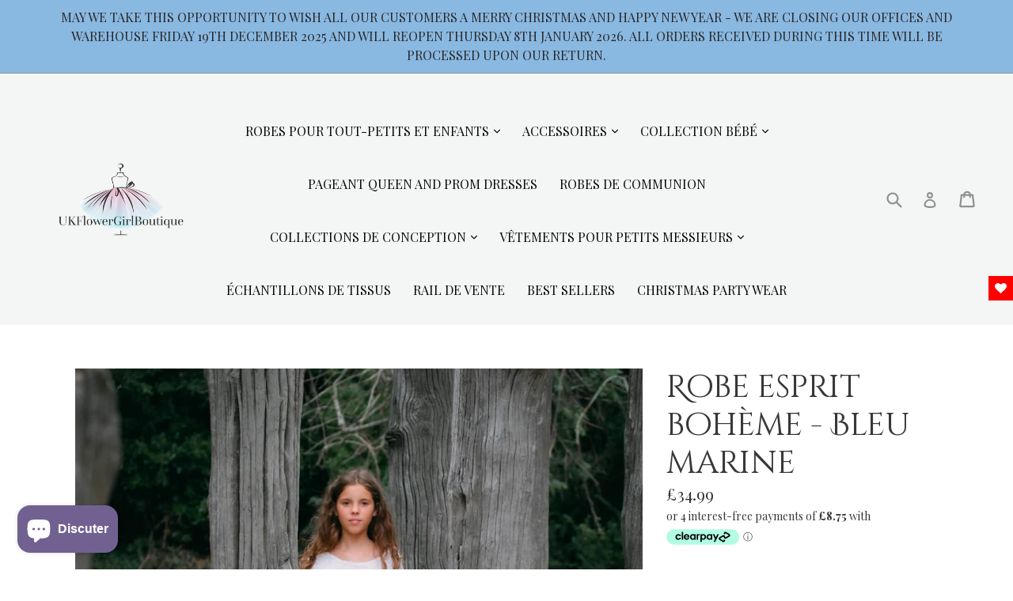

--- FILE ---
content_type: text/html; charset=utf-8
request_url: https://ukflowergirlboutique.com/fr/products/bohemian-spirit-dress-navy-blue
body_size: 58045
content:
<!doctype html>
<!-- GOOGLE WEB FONTS start -->

<style>
   html:not(.wf-active) {
    color: transparent !important; transition: color 0s !important;
		}
</style>
    <script src="//ukflowergirlboutique.com/cdn/shop/t/11/assets/fonts.js?v=20029064048854341461747593830" type="text/javascript"></script>
    
<!-- GOOGLE WEB FONTS end -->
<link href="//maxcdn.bootstrapcdn.com/font-awesome/4.7.0/css/font-awesome.min.css" rel="stylesheet" type="text/css" media="all" /> <!-- FONT AWESOME ICONS -->
<!--[if IE 9]> <html class="ie9 no-js" lang="fr"> <![endif]-->
<!--[if (gt IE 9)|!(IE)]><!--> <html class="no-js" lang="fr"> <!--<![endif]-->
<head>
<!-- Added by AVADA SEO Suite -->



<meta property="og:site_name" content="UK Flower Girl Boutique">
<meta property="og:url" content="https://ukflowergirlboutique.com/fr/products/bohemian-spirit-dress-navy-blue">
<meta property="og:title" content="Robe esprit bohème - Bleu marine">
<meta property="og:type" content="product">
<meta property="og:description" content="Belle robe d&#39;occasion pour filles ivoire et bleu marine. Le corsage supérieur comporte des manches 3/4 réalisées avec la dentelle de qualité blanc ivoire la plus douce et s&#39;accorde parfaitement avec une jupe en tulle superposée. Tourbillonnez pour révéler les plus jolis cils en dentelle ouverts à l&#39;arrière. Disponible dans les tailles 6 mois à 13 ans"><meta property="product:availability" content="instock">
  <meta property="product:price:amount" content="34.99">
  <meta property="product:price:currency" content="GBP"><meta property="og:image" content="http://ukflowergirlboutique.com/cdn/shop/files/A01I5878_2_1.jpg?v=1728735590">
<meta property="og:image:secure_url" content="https://ukflowergirlboutique.com/cdn/shop/files/A01I5878_2_1.jpg?v=1728735590">
<meta property="og:image:width" content="">
<meta property="og:image:height" content="">
<meta property="og:image:alt" content="">
    
<meta name="twitter:site" content="@UK Flower Girl Boutique"><meta name="twitter:card" content="summary_large_image">
<meta name="twitter:title" content="Robe esprit bohème - Bleu marine">
<meta name="twitter:description" content="Belle robe d&#39;occasion pour filles ivoire et bleu marine. Le corsage supérieur comporte des manches 3/4 réalisées avec la dentelle de ...">
<meta name="twitter:image" content="http://ukflowergirlboutique.com/cdn/shop/files/A01I5878_2_1.jpg?v=1728735590">
    

<meta name="p:domain_verify" content="912c0fef18f2ad7aa28adfbf0ef1366e"/>



<meta name="twitter:image" content="http://ukflowergirlboutique.com/cdn/shop/files/A01I5878_2_1.jpg?v=1728735590">
    
<script>window.FPConfig = {};window.FPConfig.ignoreKeywords=["/cart","/account"]</script>



<!-- Added by AVADA SEO Suite: Product Structured Data -->
<script type="application/ld+json">{
"@context": "https://schema.org/",
"@type": "Product",
"@id": "https:\/\/ukflowergirlboutique.com\/fr\/products\/bohemian-spirit-dress-navy-blue#product",
"name": "Robe esprit bohème - Bleu marine",
"description": "&#39;Robe esprit bohème - Marine&#39; Ces thèses sont si magnifiques, une très belle robe d’occasion pour filles. Le corsage supérieur comporte des manches 3/4 réalisées avec la dentelle de qualité blanc ivoire la plus douce. Poitrine doublée. Ceci est parfaitement assorti à la jupe en tulle superposée bleu marine la plus riche et la plus profonde. Cette qualité gonfle vraiment (attention, certaines imitations tombent à plat lorsqu&#39;elles sont portées). Tourbillonnez pour révéler les plus jolis cils en dentelle ouverts à l&#39;arrière. Disponible dans les tailles 6 mois à 13 ans Pourquoi ne pas ajouter une ceinture en diamant pour un glamour ultime, ou le corsage à fleurs en ruban pour une finition bohème.",
"brand": {
  "@type": "Brand",
  "name": "UK Flower Girl Boutique"
},
"offers": {
  "@type": "Offer",
  "price": "34.99",
  "priceCurrency": "GBP",
  "itemCondition": "https://schema.org/NewCondition",
  "availability": "https://schema.org/InStock",
  "url": "https://ukflowergirlboutique.com/fr/products/bohemian-spirit-dress-navy-blue"
},
"image": [
  "https://ukflowergirlboutique.com/cdn/shop/files/A01I5878_2_1.jpg?v=1728735590",
  "https://ukflowergirlboutique.com/cdn/shop/files/A01I5902_1_1.jpg?v=1728735590",
  "https://ukflowergirlboutique.com/cdn/shop/files/A01I5889_1.jpg?v=1736523039",
  "https://ukflowergirlboutique.com/cdn/shop/files/A01I5872_1.jpg?v=1736523062",
  "https://ukflowergirlboutique.com/cdn/shop/products/KKS_1349.jpg?v=1618593921",
  "https://ukflowergirlboutique.com/cdn/shop/products/KKS_1350.jpg?v=1618593923"
],
"releaseDate": "2018-08-26 23:59:18 +0100",
"sku": "fg-boho-spirit-navy-6m",
"mpn": "63971697"}</script>
<!-- /Added by AVADA SEO Suite --><!-- Added by AVADA SEO Suite: Breadcrumb Structured Data  -->
<script type="application/ld+json">{
  "@context": "https://schema.org",
  "@type": "BreadcrumbList",
  "itemListElement": [{
    "@type": "ListItem",
    "position": 1,
    "name": "Home",
    "item": "https://ukflowergirlboutique.com"
  }, {
    "@type": "ListItem",
    "position": 2,
    "name": "Robe esprit bohème - Bleu marine",
    "item": "https://ukflowergirlboutique.com/fr/products/bohemian-spirit-dress-navy-blue"
  }]
}
</script>
<!-- Added by AVADA SEO Suite -->



<!-- /Added by AVADA SEO Suite -->

  <link rel="stylesheet" href="https://size-charts-relentless.herokuapp.com/css/size-charts-relentless.css" />
<script>
var sizeChartsRelentless = window.sizeChartsRelentless || {};
sizeChartsRelentless.product = {"id":2393505661041,"title":"Robe esprit bohème - Bleu marine ","handle":"bohemian-spirit-dress-navy-blue","description":"\u003ctable style=\"width: 546px;\"\u003e\n\n\u003ctbody\u003e\n\n\u003ctr\u003e\n\n\u003ctd style=\"width: 538px;\"\u003e\n\n\u003ch2\u003e 'Robe esprit bohème - Marine'\u003c\/h2\u003e\n\n\u003cp\u003e\u003cbr\u003e\u003c\/p\u003e\n\n\u003cp\u003e Ces thèses sont si magnifiques, une très belle robe d’occasion pour filles.\u003cbr\u003e \u003cbr\u003eLe corsage supérieur comporte des manches 3\/4 réalisées avec la dentelle de qualité blanc ivoire la plus douce. Poitrine doublée. Ceci est parfaitement assorti à la jupe en tulle superposée bleu marine la plus riche et la plus profonde. Cette qualité gonfle vraiment (attention, certaines imitations tombent à plat lorsqu'elles sont portées). Tourbillonnez pour révéler les plus jolis cils en dentelle ouverts à l'arrière.\u003cbr\u003e\u003cbr\u003e Disponible dans les tailles 6 mois à 13 ans\u003c\/p\u003e\n\n\u003cp\u003e\u003c\/p\u003e\n\n\u003cp\u003e Pourquoi ne pas ajouter une \u003ca href=\"https:\/\/ukflowergirlboutique.com\/collections\/sashes-and-waist-corsages\/products\/diamante-glamour-sash-various-colours\"\u003eceinture en diamant\u003c\/a\u003e pour un glamour ultime, ou le \u003ca href=\"https:\/\/ukflowergirlboutique.com\/collections\/sashes-and-waist-corsages\/products\/flower-girl-corsage\"\u003ecorsage à fleurs en\u003c\/a\u003e ruban pour une finition bohème. \u003c\/p\u003e\n\n\n\u003c\/td\u003e\n\n\n\u003c\/tr\u003e\n\n\n\u003c\/tbody\u003e\n\n\n\u003c\/table\u003e","published_at":"2018-08-26T23:59:18+01:00","created_at":"2019-03-19T14:45:24+00:00","vendor":"UK Flower Girl Boutique","type":"Flower Girl Dress","tags":["Blue Dresses","Bohemian","Bohemian Spirit","Bohemian Spirit Dress","Bohemian Wedding","Children","Collections","Dresses"],"price":3499,"price_min":3499,"price_max":3999,"available":true,"price_varies":true,"compare_at_price":null,"compare_at_price_min":0,"compare_at_price_max":0,"compare_at_price_varies":false,"variants":[{"id":21203163971697,"title":"6\/12 mois","option1":"6\/12 mois","option2":null,"option3":null,"sku":"fg-boho-spirit-navy-6m","requires_shipping":true,"taxable":false,"featured_image":{"id":70937249022328,"product_id":2393505661041,"position":1,"created_at":"2024-10-12T13:19:48+01:00","updated_at":"2024-10-12T13:19:50+01:00","alt":"flower girl holding dress\n","width":1234,"height":1234,"src":"\/\/ukflowergirlboutique.com\/cdn\/shop\/files\/A01I5878_2_1.jpg?v=1728735590","variant_ids":[21203163971697,21203164070001,21203164102769,21203164135537,21203164168305,21203164201073,31146230644849,31146231136369,31938770174065]},"available":true,"name":"Robe esprit bohème - Bleu marine  - 6\/12 mois","public_title":"6\/12 mois","options":["6\/12 mois"],"price":3499,"weight":0,"compare_at_price":null,"inventory_management":"shopify","barcode":"63971697","featured_media":{"alt":"flower girl holding dress\n","id":62640640033144,"position":1,"preview_image":{"aspect_ratio":1.0,"height":1234,"width":1234,"src":"\/\/ukflowergirlboutique.com\/cdn\/shop\/files\/A01I5878_2_1.jpg?v=1728735590"}},"requires_selling_plan":false,"selling_plan_allocations":[]},{"id":21203164070001,"title":"12\/18 mois","option1":"12\/18 mois","option2":null,"option3":null,"sku":"fg-boho-spirit-navy-12m","requires_shipping":true,"taxable":false,"featured_image":{"id":70937249022328,"product_id":2393505661041,"position":1,"created_at":"2024-10-12T13:19:48+01:00","updated_at":"2024-10-12T13:19:50+01:00","alt":"flower girl holding dress\n","width":1234,"height":1234,"src":"\/\/ukflowergirlboutique.com\/cdn\/shop\/files\/A01I5878_2_1.jpg?v=1728735590","variant_ids":[21203163971697,21203164070001,21203164102769,21203164135537,21203164168305,21203164201073,31146230644849,31146231136369,31938770174065]},"available":true,"name":"Robe esprit bohème - Bleu marine  - 12\/18 mois","public_title":"12\/18 mois","options":["12\/18 mois"],"price":3499,"weight":0,"compare_at_price":null,"inventory_management":"shopify","barcode":"64070001","featured_media":{"alt":"flower girl holding dress\n","id":62640640033144,"position":1,"preview_image":{"aspect_ratio":1.0,"height":1234,"width":1234,"src":"\/\/ukflowergirlboutique.com\/cdn\/shop\/files\/A01I5878_2_1.jpg?v=1728735590"}},"requires_selling_plan":false,"selling_plan_allocations":[]},{"id":21203164102769,"title":"2\/3 ans","option1":"2\/3 ans","option2":null,"option3":null,"sku":"fg-boho-spirit-navy-2","requires_shipping":true,"taxable":false,"featured_image":{"id":70937249022328,"product_id":2393505661041,"position":1,"created_at":"2024-10-12T13:19:48+01:00","updated_at":"2024-10-12T13:19:50+01:00","alt":"flower girl holding dress\n","width":1234,"height":1234,"src":"\/\/ukflowergirlboutique.com\/cdn\/shop\/files\/A01I5878_2_1.jpg?v=1728735590","variant_ids":[21203163971697,21203164070001,21203164102769,21203164135537,21203164168305,21203164201073,31146230644849,31146231136369,31938770174065]},"available":true,"name":"Robe esprit bohème - Bleu marine  - 2\/3 ans","public_title":"2\/3 ans","options":["2\/3 ans"],"price":3499,"weight":0,"compare_at_price":null,"inventory_management":"shopify","barcode":"64102769","featured_media":{"alt":"flower girl holding dress\n","id":62640640033144,"position":1,"preview_image":{"aspect_ratio":1.0,"height":1234,"width":1234,"src":"\/\/ukflowergirlboutique.com\/cdn\/shop\/files\/A01I5878_2_1.jpg?v=1728735590"}},"requires_selling_plan":false,"selling_plan_allocations":[]},{"id":21203164135537,"title":"3\/4 ans","option1":"3\/4 ans","option2":null,"option3":null,"sku":"fg-boho-spirit-navy-3","requires_shipping":true,"taxable":false,"featured_image":{"id":70937249022328,"product_id":2393505661041,"position":1,"created_at":"2024-10-12T13:19:48+01:00","updated_at":"2024-10-12T13:19:50+01:00","alt":"flower girl holding dress\n","width":1234,"height":1234,"src":"\/\/ukflowergirlboutique.com\/cdn\/shop\/files\/A01I5878_2_1.jpg?v=1728735590","variant_ids":[21203163971697,21203164070001,21203164102769,21203164135537,21203164168305,21203164201073,31146230644849,31146231136369,31938770174065]},"available":true,"name":"Robe esprit bohème - Bleu marine  - 3\/4 ans","public_title":"3\/4 ans","options":["3\/4 ans"],"price":3699,"weight":0,"compare_at_price":null,"inventory_management":"shopify","barcode":"64135537","featured_media":{"alt":"flower girl holding dress\n","id":62640640033144,"position":1,"preview_image":{"aspect_ratio":1.0,"height":1234,"width":1234,"src":"\/\/ukflowergirlboutique.com\/cdn\/shop\/files\/A01I5878_2_1.jpg?v=1728735590"}},"requires_selling_plan":false,"selling_plan_allocations":[]},{"id":21203164168305,"title":"5\/6 ans","option1":"5\/6 ans","option2":null,"option3":null,"sku":"fg-boho-spirit-navy-5","requires_shipping":true,"taxable":false,"featured_image":{"id":70937249022328,"product_id":2393505661041,"position":1,"created_at":"2024-10-12T13:19:48+01:00","updated_at":"2024-10-12T13:19:50+01:00","alt":"flower girl holding dress\n","width":1234,"height":1234,"src":"\/\/ukflowergirlboutique.com\/cdn\/shop\/files\/A01I5878_2_1.jpg?v=1728735590","variant_ids":[21203163971697,21203164070001,21203164102769,21203164135537,21203164168305,21203164201073,31146230644849,31146231136369,31938770174065]},"available":true,"name":"Robe esprit bohème - Bleu marine  - 5\/6 ans","public_title":"5\/6 ans","options":["5\/6 ans"],"price":3699,"weight":0,"compare_at_price":null,"inventory_management":"shopify","barcode":"64168305","featured_media":{"alt":"flower girl holding dress\n","id":62640640033144,"position":1,"preview_image":{"aspect_ratio":1.0,"height":1234,"width":1234,"src":"\/\/ukflowergirlboutique.com\/cdn\/shop\/files\/A01I5878_2_1.jpg?v=1728735590"}},"requires_selling_plan":false,"selling_plan_allocations":[]},{"id":21203164201073,"title":"7\/8 ans","option1":"7\/8 ans","option2":null,"option3":null,"sku":"fg-boho-spirit-navy-7","requires_shipping":true,"taxable":false,"featured_image":{"id":70937249022328,"product_id":2393505661041,"position":1,"created_at":"2024-10-12T13:19:48+01:00","updated_at":"2024-10-12T13:19:50+01:00","alt":"flower girl holding dress\n","width":1234,"height":1234,"src":"\/\/ukflowergirlboutique.com\/cdn\/shop\/files\/A01I5878_2_1.jpg?v=1728735590","variant_ids":[21203163971697,21203164070001,21203164102769,21203164135537,21203164168305,21203164201073,31146230644849,31146231136369,31938770174065]},"available":true,"name":"Robe esprit bohème - Bleu marine  - 7\/8 ans","public_title":"7\/8 ans","options":["7\/8 ans"],"price":3899,"weight":0,"compare_at_price":null,"inventory_management":"shopify","barcode":"64201073","featured_media":{"alt":"flower girl holding dress\n","id":62640640033144,"position":1,"preview_image":{"aspect_ratio":1.0,"height":1234,"width":1234,"src":"\/\/ukflowergirlboutique.com\/cdn\/shop\/files\/A01I5878_2_1.jpg?v=1728735590"}},"requires_selling_plan":false,"selling_plan_allocations":[]},{"id":31146230644849,"title":"9\/10 ans","option1":"9\/10 ans","option2":null,"option3":null,"sku":"fg-boho-spirit-navy-9","requires_shipping":true,"taxable":false,"featured_image":{"id":70937249022328,"product_id":2393505661041,"position":1,"created_at":"2024-10-12T13:19:48+01:00","updated_at":"2024-10-12T13:19:50+01:00","alt":"flower girl holding dress\n","width":1234,"height":1234,"src":"\/\/ukflowergirlboutique.com\/cdn\/shop\/files\/A01I5878_2_1.jpg?v=1728735590","variant_ids":[21203163971697,21203164070001,21203164102769,21203164135537,21203164168305,21203164201073,31146230644849,31146231136369,31938770174065]},"available":true,"name":"Robe esprit bohème - Bleu marine  - 9\/10 ans","public_title":"9\/10 ans","options":["9\/10 ans"],"price":3899,"weight":0,"compare_at_price":null,"inventory_management":"shopify","barcode":"30644849","featured_media":{"alt":"flower girl holding dress\n","id":62640640033144,"position":1,"preview_image":{"aspect_ratio":1.0,"height":1234,"width":1234,"src":"\/\/ukflowergirlboutique.com\/cdn\/shop\/files\/A01I5878_2_1.jpg?v=1728735590"}},"requires_selling_plan":false,"selling_plan_allocations":[]},{"id":31146231136369,"title":"11\/12 ans","option1":"11\/12 ans","option2":null,"option3":null,"sku":"fg-boho-spirit-navy-11","requires_shipping":true,"taxable":false,"featured_image":{"id":70937249022328,"product_id":2393505661041,"position":1,"created_at":"2024-10-12T13:19:48+01:00","updated_at":"2024-10-12T13:19:50+01:00","alt":"flower girl holding dress\n","width":1234,"height":1234,"src":"\/\/ukflowergirlboutique.com\/cdn\/shop\/files\/A01I5878_2_1.jpg?v=1728735590","variant_ids":[21203163971697,21203164070001,21203164102769,21203164135537,21203164168305,21203164201073,31146230644849,31146231136369,31938770174065]},"available":true,"name":"Robe esprit bohème - Bleu marine  - 11\/12 ans","public_title":"11\/12 ans","options":["11\/12 ans"],"price":3999,"weight":0,"compare_at_price":null,"inventory_management":"shopify","barcode":"31136369","featured_media":{"alt":"flower girl holding dress\n","id":62640640033144,"position":1,"preview_image":{"aspect_ratio":1.0,"height":1234,"width":1234,"src":"\/\/ukflowergirlboutique.com\/cdn\/shop\/files\/A01I5878_2_1.jpg?v=1728735590"}},"requires_selling_plan":false,"selling_plan_allocations":[]},{"id":31938770174065,"title":"12\/13 ans","option1":"12\/13 ans","option2":null,"option3":null,"sku":"fg-boho-spirit-navy-12","requires_shipping":true,"taxable":false,"featured_image":{"id":70937249022328,"product_id":2393505661041,"position":1,"created_at":"2024-10-12T13:19:48+01:00","updated_at":"2024-10-12T13:19:50+01:00","alt":"flower girl holding dress\n","width":1234,"height":1234,"src":"\/\/ukflowergirlboutique.com\/cdn\/shop\/files\/A01I5878_2_1.jpg?v=1728735590","variant_ids":[21203163971697,21203164070001,21203164102769,21203164135537,21203164168305,21203164201073,31146230644849,31146231136369,31938770174065]},"available":true,"name":"Robe esprit bohème - Bleu marine  - 12\/13 ans","public_title":"12\/13 ans","options":["12\/13 ans"],"price":3999,"weight":0,"compare_at_price":null,"inventory_management":"shopify","barcode":"70174065","featured_media":{"alt":"flower girl holding dress\n","id":62640640033144,"position":1,"preview_image":{"aspect_ratio":1.0,"height":1234,"width":1234,"src":"\/\/ukflowergirlboutique.com\/cdn\/shop\/files\/A01I5878_2_1.jpg?v=1728735590"}},"requires_selling_plan":false,"selling_plan_allocations":[]}],"images":["\/\/ukflowergirlboutique.com\/cdn\/shop\/files\/A01I5878_2_1.jpg?v=1728735590","\/\/ukflowergirlboutique.com\/cdn\/shop\/files\/A01I5902_1_1.jpg?v=1728735590","\/\/ukflowergirlboutique.com\/cdn\/shop\/files\/A01I5889_1.jpg?v=1736523039","\/\/ukflowergirlboutique.com\/cdn\/shop\/files\/A01I5872_1.jpg?v=1736523062","\/\/ukflowergirlboutique.com\/cdn\/shop\/products\/KKS_1349.jpg?v=1618593921","\/\/ukflowergirlboutique.com\/cdn\/shop\/products\/KKS_1350.jpg?v=1618593923"],"featured_image":"\/\/ukflowergirlboutique.com\/cdn\/shop\/files\/A01I5878_2_1.jpg?v=1728735590","options":["Taille"],"media":[{"alt":"flower girl holding dress\n","id":62640640033144,"position":1,"preview_image":{"aspect_ratio":1.0,"height":1234,"width":1234,"src":"\/\/ukflowergirlboutique.com\/cdn\/shop\/files\/A01I5878_2_1.jpg?v=1728735590"},"aspect_ratio":1.0,"height":1234,"media_type":"image","src":"\/\/ukflowergirlboutique.com\/cdn\/shop\/files\/A01I5878_2_1.jpg?v=1728735590","width":1234},{"alt":"pretty flower girl\n","id":62640640000376,"position":2,"preview_image":{"aspect_ratio":1.0,"height":1234,"width":1234,"src":"\/\/ukflowergirlboutique.com\/cdn\/shop\/files\/A01I5902_1_1.jpg?v=1728735590"},"aspect_ratio":1.0,"height":1234,"media_type":"image","src":"\/\/ukflowergirlboutique.com\/cdn\/shop\/files\/A01I5902_1_1.jpg?v=1728735590","width":1234},{"alt":"young girl in woods","id":62640640065912,"position":3,"preview_image":{"aspect_ratio":1.0,"height":1212,"width":1212,"src":"\/\/ukflowergirlboutique.com\/cdn\/shop\/files\/A01I5889_1.jpg?v=1736523039"},"aspect_ratio":1.0,"height":1212,"media_type":"image","src":"\/\/ukflowergirlboutique.com\/cdn\/shop\/files\/A01I5889_1.jpg?v=1736523039","width":1212},{"alt":"young girl holding to trees\n","id":62640640098680,"position":4,"preview_image":{"aspect_ratio":1.0,"height":1231,"width":1231,"src":"\/\/ukflowergirlboutique.com\/cdn\/shop\/files\/A01I5872_1.jpg?v=1736523062"},"aspect_ratio":1.0,"height":1231,"media_type":"image","src":"\/\/ukflowergirlboutique.com\/cdn\/shop\/files\/A01I5872_1.jpg?v=1736523062","width":1231},{"alt":"Bohemian Dress","id":3905915977841,"position":5,"preview_image":{"aspect_ratio":1.0,"height":2000,"width":2000,"src":"\/\/ukflowergirlboutique.com\/cdn\/shop\/products\/KKS_1349.jpg?v=1618593921"},"aspect_ratio":1.0,"height":2000,"media_type":"image","src":"\/\/ukflowergirlboutique.com\/cdn\/shop\/products\/KKS_1349.jpg?v=1618593921","width":2000},{"alt":"Rear of dress to show detailing","id":3905916010609,"position":6,"preview_image":{"aspect_ratio":1.0,"height":2000,"width":2000,"src":"\/\/ukflowergirlboutique.com\/cdn\/shop\/products\/KKS_1350.jpg?v=1618593923"},"aspect_ratio":1.0,"height":2000,"media_type":"image","src":"\/\/ukflowergirlboutique.com\/cdn\/shop\/products\/KKS_1350.jpg?v=1618593923","width":2000}],"requires_selling_plan":false,"selling_plan_groups":[],"content":"\u003ctable style=\"width: 546px;\"\u003e\n\n\u003ctbody\u003e\n\n\u003ctr\u003e\n\n\u003ctd style=\"width: 538px;\"\u003e\n\n\u003ch2\u003e 'Robe esprit bohème - Marine'\u003c\/h2\u003e\n\n\u003cp\u003e\u003cbr\u003e\u003c\/p\u003e\n\n\u003cp\u003e Ces thèses sont si magnifiques, une très belle robe d’occasion pour filles.\u003cbr\u003e \u003cbr\u003eLe corsage supérieur comporte des manches 3\/4 réalisées avec la dentelle de qualité blanc ivoire la plus douce. Poitrine doublée. Ceci est parfaitement assorti à la jupe en tulle superposée bleu marine la plus riche et la plus profonde. Cette qualité gonfle vraiment (attention, certaines imitations tombent à plat lorsqu'elles sont portées). Tourbillonnez pour révéler les plus jolis cils en dentelle ouverts à l'arrière.\u003cbr\u003e\u003cbr\u003e Disponible dans les tailles 6 mois à 13 ans\u003c\/p\u003e\n\n\u003cp\u003e\u003c\/p\u003e\n\n\u003cp\u003e Pourquoi ne pas ajouter une \u003ca href=\"https:\/\/ukflowergirlboutique.com\/collections\/sashes-and-waist-corsages\/products\/diamante-glamour-sash-various-colours\"\u003eceinture en diamant\u003c\/a\u003e pour un glamour ultime, ou le \u003ca href=\"https:\/\/ukflowergirlboutique.com\/collections\/sashes-and-waist-corsages\/products\/flower-girl-corsage\"\u003ecorsage à fleurs en\u003c\/a\u003e ruban pour une finition bohème. \u003c\/p\u003e\n\n\n\u003c\/td\u003e\n\n\n\u003c\/tr\u003e\n\n\n\u003c\/tbody\u003e\n\n\n\u003c\/table\u003e"};
sizeChartsRelentless.productCollections = [{"id":405068677374,"handle":"blue-dress-collection","title":"Blue Dress Collection","updated_at":"2025-12-28T12:06:54+00:00","body_html":"\u003ch2 data-mce-fragment=\"1\"\u003eOur beautiful collection of all our Blue shades.\u003c\/h2\u003e\n\u003cp\u003eSmoky Blue - A dusty grey tone blue\u003c\/p\u003e\n\u003cp\u003eSilver Blue - A ashy grey and blue blend\u003c\/p\u003e\n\u003cp\u003eSky Blue - A baby blue shade\u003c\/p\u003e\n\u003cp\u003eNavy Blue - A deep rich dark blue \u003cbr data-mce-fragment=\"1\"\u003e\u003cbr data-mce-fragment=\"1\"\u003e\u003cspan data-mce-fragment=\"1\"\u003eFor swatches, please use the Fabric Swatch listing, as what we describe as one blue may be a totally different shade to others.\u003c\/span\u003e\u003c\/p\u003e","published_at":"2022-12-11T15:42:12+00:00","sort_order":"alpha-asc","template_suffix":"","disjunctive":true,"rules":[{"column":"tag","relation":"equals","condition":"Blue Dresses"},{"column":"tag","relation":"equals","condition":"Navy Dresses"},{"column":"tag","relation":"equals","condition":"Smoky Blue Dresses"},{"column":"tag","relation":"equals","condition":"Sky Dresses"},{"column":"tag","relation":"equals","condition":"Teal Dresses"}],"published_scope":"global","image":{"created_at":"2022-12-11T16:01:26+00:00","alt":"blue swatch","width":1234,"height":1234,"src":"\/\/ukflowergirlboutique.com\/cdn\/shop\/collections\/EF9536C7-BC6A-4000-9273-49A65A3B3786_1.jpg?v=1673783538"}},{"id":157308059761,"handle":"bohemian-wedding","title":"Bohemian Wedding","updated_at":"2025-12-28T12:06:54+00:00","body_html":"\u003ch3 style=\"text-align: center;\"\u003eOur most wanted collection, we are thinking of hippie beach and romantic dreams - these beautiful dresses are a perfect addition to your wedding vision.\u003c\/h3\u003e\n\u003cp\u003e \u003c\/p\u003e\n\u003cp\u003ePlease note, we do advise to order from this collection at least 6\/ 8 weeks prior, we do hold a large amount of stock at our warehouses but as this collection is so loved, we can and do run out. \u003c\/p\u003e\n\u003cp\u003eShould your order be received, and in the unfortunate event the dresses are not ready to dispatch straight away, we will email you upon receipt of your order with an estimated delivery date.  We do work hard with our factory to ensure all orders are guaranteed to arrive on time.\u003cbr\u003e\u003c\/p\u003e","published_at":"2020-03-07T19:05:01+00:00","sort_order":"best-selling","template_suffix":"","disjunctive":false,"rules":[{"column":"tag","relation":"equals","condition":"Bohemian"},{"column":"tag","relation":"equals","condition":"Bohemian Wedding"}],"published_scope":"global","image":{"created_at":"2021-04-16T18:20:22+01:00","alt":"BOHEMIAN WEDDING PARTY","width":828,"height":718,"src":"\/\/ukflowergirlboutique.com\/cdn\/shop\/collections\/f5d25a778032790fa8dafd13ffca3b34.jpg?v=1681232155"}},{"id":87558291569,"handle":"girls-dresses","title":"Girl's Dresses","updated_at":"2025-12-28T12:06:54+00:00","body_html":"\u003ch3 style=\"text-align: center;\"\u003e\u003cspan data-mce-fragment=\"1\"\u003eMake her feel like a princess with our stunning range of flower girl dresses that will add a touch of magic to any celebration.\u003c\/span\u003e\u003c\/h3\u003e","published_at":"2022-04-11T12:37:39+01:00","sort_order":"alpha-asc","template_suffix":"","disjunctive":false,"rules":[{"column":"tag","relation":"equals","condition":"Dresses"}],"published_scope":"web","image":{"created_at":"2023-01-15T11:34:54+00:00","alt":"girls wearing flower girl dresses","width":1234,"height":1851,"src":"\/\/ukflowergirlboutique.com\/cdn\/shop\/collections\/IMG_5682.jpg?v=1719748961"}},{"id":87559536753,"handle":"children-dresses","title":"Children's  Dresses","updated_at":"2025-12-28T12:06:54+00:00","body_html":"\u003ch3 style=\"text-align: center;\"\u003e\u003cspan data-mce-fragment=\"1\"\u003eMake your little princess the highlight of the wedding with our exquisite flower girl dresses!\u003c\/span\u003e\u003c\/h3\u003e\n\u003cp style=\"text-align: center;\"\u003e\u003cspan data-mce-fragment=\"1\"\u003eWanted and loved by the little ones.\u003c\/span\u003e\u003c\/p\u003e","published_at":"2018-10-29T14:57:58+00:00","sort_order":"alpha-asc","template_suffix":"","disjunctive":true,"rules":[{"column":"tag","relation":"equals","condition":"Children"},{"column":"tag","relation":"equals","condition":"Girls Dresses"}],"published_scope":"global","image":{"created_at":"2021-04-16T18:20:22+01:00","alt":"","width":1231,"height":1225,"src":"\/\/ukflowergirlboutique.com\/cdn\/shop\/collections\/f5b445d0aa89774598dcadf1c5967bc9.jpg?v=1719749506"}}];
sizeChartsRelentless.metafield = {"buttonPlacement":"above-add-to-cart","buttonIcon":"ruler2","buttonText":"","buttonSize":"","currentPlan":""};
</script>


<meta name="smart-seo-integrated" content="true" /><title>Robe esprit bohème | Marine | Boutique de demoiselle d&#39;honneur au Royaume-Uni</title>
<meta name="description" content="Belle robe d&#39;occasion pour filles ivoire et bleu marine. Le corsage supérieur comporte des manches 3/4 réalisées avec la dentelle de qualité blanc ivoire la plus douce et s&#39;accorde parfaitement avec une jupe en tulle superposée. Tourbillonnez pour révéler les plus jolis cils en dentelle ouverts à l&#39;arrière. Disponible dans les tailles 6 mois à 13 ans" />
<meta name="smartseo-keyword" content="" />
<meta name="smartseo-timestamp" content="0" />
<!--JSON-LD data generated by Smart SEO--><script type="application/ld+json">{"@context":"http://schema.org/","@type":"Product","gtin8":"63971697","productId":"63971697","url":"https://ukflowergirlboutique.com/products/bohemian-spirit-dress-navy-blue","name":"Robe esprit bohème | Marine | Boutique de demoiselle d&#39;honneur au Royaume-Uni","image":"https://ukflowergirlboutique.com/cdn/shop/files/A01I5878_2_1.jpg?v=1728735590","description":"Belle robe d&#39;occasion pour filles ivoire et bleu marine. Le corsage supérieur comporte des manches 3/4 réalisées avec la dentelle de qualité blanc ivoire la plus douce et s&#39;accorde parfaitement avec une jupe en tulle superposée. Tourbillonnez pour révéler les plus jolis cils en dentelle ouverts à l&#39;arrière. Disponible dans les tailles 6 mois à 13 ans","brand":{"name":"UK Flower Girl Boutique"},"sku":"fg-boho-spirit-navy-6m","weight":"0.0kg","offers":[{"@type":"Offer" ,"gtin8":"63971697","priceCurrency":"GBP","price":"34.99","priceValidUntil":"2026-03-28","availability":"http://schema.org/InStock","itemCondition":"http://schema.org/NewCondition","sku":"fg-boho-spirit-navy-6m","name":"6/12 mois","url":"https://ukflowergirlboutique.com/fr/products/bohemian-spirit-dress-navy-blue?variant=21203163971697","seller":{"@type":"Organization","name":"UK Flower Girl Boutique"}},{"@type":"Offer" ,"gtin8":"64070001","priceCurrency":"GBP","price":"34.99","priceValidUntil":"2026-03-28","availability":"http://schema.org/InStock","itemCondition":"http://schema.org/NewCondition","sku":"fg-boho-spirit-navy-12m","name":"12/18 mois","url":"https://ukflowergirlboutique.com/fr/products/bohemian-spirit-dress-navy-blue?variant=21203164070001","seller":{"@type":"Organization","name":"UK Flower Girl Boutique"}},{"@type":"Offer" ,"gtin8":"64102769","priceCurrency":"GBP","price":"34.99","priceValidUntil":"2026-03-28","availability":"http://schema.org/InStock","itemCondition":"http://schema.org/NewCondition","sku":"fg-boho-spirit-navy-2","name":"2/3 ans","url":"https://ukflowergirlboutique.com/fr/products/bohemian-spirit-dress-navy-blue?variant=21203164102769","seller":{"@type":"Organization","name":"UK Flower Girl Boutique"}},{"@type":"Offer" ,"gtin8":"64135537","priceCurrency":"GBP","price":"36.99","priceValidUntil":"2026-03-28","availability":"http://schema.org/InStock","itemCondition":"http://schema.org/NewCondition","sku":"fg-boho-spirit-navy-3","name":"3/4 ans","url":"https://ukflowergirlboutique.com/fr/products/bohemian-spirit-dress-navy-blue?variant=21203164135537","seller":{"@type":"Organization","name":"UK Flower Girl Boutique"}},{"@type":"Offer" ,"gtin8":"64168305","priceCurrency":"GBP","price":"36.99","priceValidUntil":"2026-03-28","availability":"http://schema.org/InStock","itemCondition":"http://schema.org/NewCondition","sku":"fg-boho-spirit-navy-5","name":"5/6 ans","url":"https://ukflowergirlboutique.com/fr/products/bohemian-spirit-dress-navy-blue?variant=21203164168305","seller":{"@type":"Organization","name":"UK Flower Girl Boutique"}},{"@type":"Offer" ,"gtin8":"64201073","priceCurrency":"GBP","price":"38.99","priceValidUntil":"2026-03-28","availability":"http://schema.org/InStock","itemCondition":"http://schema.org/NewCondition","sku":"fg-boho-spirit-navy-7","name":"7/8 ans","url":"https://ukflowergirlboutique.com/fr/products/bohemian-spirit-dress-navy-blue?variant=21203164201073","seller":{"@type":"Organization","name":"UK Flower Girl Boutique"}},{"@type":"Offer" ,"gtin8":"30644849","priceCurrency":"GBP","price":"38.99","priceValidUntil":"2026-03-28","availability":"http://schema.org/InStock","itemCondition":"http://schema.org/NewCondition","sku":"fg-boho-spirit-navy-9","name":"9/10 ans","url":"https://ukflowergirlboutique.com/fr/products/bohemian-spirit-dress-navy-blue?variant=31146230644849","seller":{"@type":"Organization","name":"UK Flower Girl Boutique"}},{"@type":"Offer" ,"gtin8":"31136369","priceCurrency":"GBP","price":"39.99","priceValidUntil":"2026-03-28","availability":"http://schema.org/InStock","itemCondition":"http://schema.org/NewCondition","sku":"fg-boho-spirit-navy-11","name":"11/12 ans","url":"https://ukflowergirlboutique.com/fr/products/bohemian-spirit-dress-navy-blue?variant=31146231136369","seller":{"@type":"Organization","name":"UK Flower Girl Boutique"}},{"@type":"Offer" ,"gtin8":"70174065","priceCurrency":"GBP","price":"39.99","priceValidUntil":"2026-03-28","availability":"http://schema.org/InStock","itemCondition":"http://schema.org/NewCondition","sku":"fg-boho-spirit-navy-12","name":"12/13 ans","url":"https://ukflowergirlboutique.com/fr/products/bohemian-spirit-dress-navy-blue?variant=31938770174065","seller":{"@type":"Organization","name":"UK Flower Girl Boutique"}}]}</script><!--JSON-LD data generated by Smart SEO-->
<script type="application/ld+json">
    {
        "@context": "http://schema.org",
        "@type": "BreadcrumbList",
        "itemListElement": [
            {
                "@type": "ListItem",
                "position": 1,
                "item": {
                    "@type": "Website",
                    "@id": "https://ukflowergirlboutique.com",
                    "name": "Translation missing: fr.general.breadcrumbs.home"
                }
            },
            {
                "@type": "ListItem",
                "position": 2,
                "item": {
                    "@type": "WebPage",
                    "@id": "https://ukflowergirlboutique.com/products/bohemian-spirit-dress-navy-blue",
                    "name": "Robe esprit bohème - Bleu marine "
                }
            }
        ]
    }
</script>
<!--JSON-LD data generated by Smart SEO-->
<script type="application/ld+json">
    {
        "@context": "https://schema.org",
        "@type": "Organization",
        "name": "UK Flower Girl Boutique",
        "url": "https://ukflowergirlboutique.com",
        "description": "La boutique Flower Girl du Royaume-Uni, nous proposons des robes et des vêtements de cérémonie classiques, bohèmes, intemporels, vintage et glamour. Basé à Sussex, Royaume-Uni. Nous proposons désormais des costumes pour garçons, des accessoires et bien plus encore. Livraison internationale.",
        "logo": "https://smart-seo-new-api.sherpas.design/files/6916",
        "image": "https://smart-seo-new-api.sherpas.design/files/6916",
        "sameAs": ["https://www.facebook.com/UKFlowergirlboutique","https://www.instagram.com/ukflowergirlboutique/?hl=en","https://www.pinterest.co.uk/ukflowergirlboutique/"],
        "telephone": "01323871505"
    }
</script><link rel="stylesheet" href="https://size-charts-relentless.herokuapp.com/css/size-charts-relentless.css" />
<script>
var sizeChartsRelentless = window.sizeChartsRelentless || {};
sizeChartsRelentless.product = {"id":2393505661041,"title":"Robe esprit bohème - Bleu marine ","handle":"bohemian-spirit-dress-navy-blue","description":"\u003ctable style=\"width: 546px;\"\u003e\n\n\u003ctbody\u003e\n\n\u003ctr\u003e\n\n\u003ctd style=\"width: 538px;\"\u003e\n\n\u003ch2\u003e 'Robe esprit bohème - Marine'\u003c\/h2\u003e\n\n\u003cp\u003e\u003cbr\u003e\u003c\/p\u003e\n\n\u003cp\u003e Ces thèses sont si magnifiques, une très belle robe d’occasion pour filles.\u003cbr\u003e \u003cbr\u003eLe corsage supérieur comporte des manches 3\/4 réalisées avec la dentelle de qualité blanc ivoire la plus douce. Poitrine doublée. Ceci est parfaitement assorti à la jupe en tulle superposée bleu marine la plus riche et la plus profonde. Cette qualité gonfle vraiment (attention, certaines imitations tombent à plat lorsqu'elles sont portées). Tourbillonnez pour révéler les plus jolis cils en dentelle ouverts à l'arrière.\u003cbr\u003e\u003cbr\u003e Disponible dans les tailles 6 mois à 13 ans\u003c\/p\u003e\n\n\u003cp\u003e\u003c\/p\u003e\n\n\u003cp\u003e Pourquoi ne pas ajouter une \u003ca href=\"https:\/\/ukflowergirlboutique.com\/collections\/sashes-and-waist-corsages\/products\/diamante-glamour-sash-various-colours\"\u003eceinture en diamant\u003c\/a\u003e pour un glamour ultime, ou le \u003ca href=\"https:\/\/ukflowergirlboutique.com\/collections\/sashes-and-waist-corsages\/products\/flower-girl-corsage\"\u003ecorsage à fleurs en\u003c\/a\u003e ruban pour une finition bohème. \u003c\/p\u003e\n\n\n\u003c\/td\u003e\n\n\n\u003c\/tr\u003e\n\n\n\u003c\/tbody\u003e\n\n\n\u003c\/table\u003e","published_at":"2018-08-26T23:59:18+01:00","created_at":"2019-03-19T14:45:24+00:00","vendor":"UK Flower Girl Boutique","type":"Flower Girl Dress","tags":["Blue Dresses","Bohemian","Bohemian Spirit","Bohemian Spirit Dress","Bohemian Wedding","Children","Collections","Dresses"],"price":3499,"price_min":3499,"price_max":3999,"available":true,"price_varies":true,"compare_at_price":null,"compare_at_price_min":0,"compare_at_price_max":0,"compare_at_price_varies":false,"variants":[{"id":21203163971697,"title":"6\/12 mois","option1":"6\/12 mois","option2":null,"option3":null,"sku":"fg-boho-spirit-navy-6m","requires_shipping":true,"taxable":false,"featured_image":{"id":70937249022328,"product_id":2393505661041,"position":1,"created_at":"2024-10-12T13:19:48+01:00","updated_at":"2024-10-12T13:19:50+01:00","alt":"flower girl holding dress\n","width":1234,"height":1234,"src":"\/\/ukflowergirlboutique.com\/cdn\/shop\/files\/A01I5878_2_1.jpg?v=1728735590","variant_ids":[21203163971697,21203164070001,21203164102769,21203164135537,21203164168305,21203164201073,31146230644849,31146231136369,31938770174065]},"available":true,"name":"Robe esprit bohème - Bleu marine  - 6\/12 mois","public_title":"6\/12 mois","options":["6\/12 mois"],"price":3499,"weight":0,"compare_at_price":null,"inventory_management":"shopify","barcode":"63971697","featured_media":{"alt":"flower girl holding dress\n","id":62640640033144,"position":1,"preview_image":{"aspect_ratio":1.0,"height":1234,"width":1234,"src":"\/\/ukflowergirlboutique.com\/cdn\/shop\/files\/A01I5878_2_1.jpg?v=1728735590"}},"requires_selling_plan":false,"selling_plan_allocations":[]},{"id":21203164070001,"title":"12\/18 mois","option1":"12\/18 mois","option2":null,"option3":null,"sku":"fg-boho-spirit-navy-12m","requires_shipping":true,"taxable":false,"featured_image":{"id":70937249022328,"product_id":2393505661041,"position":1,"created_at":"2024-10-12T13:19:48+01:00","updated_at":"2024-10-12T13:19:50+01:00","alt":"flower girl holding dress\n","width":1234,"height":1234,"src":"\/\/ukflowergirlboutique.com\/cdn\/shop\/files\/A01I5878_2_1.jpg?v=1728735590","variant_ids":[21203163971697,21203164070001,21203164102769,21203164135537,21203164168305,21203164201073,31146230644849,31146231136369,31938770174065]},"available":true,"name":"Robe esprit bohème - Bleu marine  - 12\/18 mois","public_title":"12\/18 mois","options":["12\/18 mois"],"price":3499,"weight":0,"compare_at_price":null,"inventory_management":"shopify","barcode":"64070001","featured_media":{"alt":"flower girl holding dress\n","id":62640640033144,"position":1,"preview_image":{"aspect_ratio":1.0,"height":1234,"width":1234,"src":"\/\/ukflowergirlboutique.com\/cdn\/shop\/files\/A01I5878_2_1.jpg?v=1728735590"}},"requires_selling_plan":false,"selling_plan_allocations":[]},{"id":21203164102769,"title":"2\/3 ans","option1":"2\/3 ans","option2":null,"option3":null,"sku":"fg-boho-spirit-navy-2","requires_shipping":true,"taxable":false,"featured_image":{"id":70937249022328,"product_id":2393505661041,"position":1,"created_at":"2024-10-12T13:19:48+01:00","updated_at":"2024-10-12T13:19:50+01:00","alt":"flower girl holding dress\n","width":1234,"height":1234,"src":"\/\/ukflowergirlboutique.com\/cdn\/shop\/files\/A01I5878_2_1.jpg?v=1728735590","variant_ids":[21203163971697,21203164070001,21203164102769,21203164135537,21203164168305,21203164201073,31146230644849,31146231136369,31938770174065]},"available":true,"name":"Robe esprit bohème - Bleu marine  - 2\/3 ans","public_title":"2\/3 ans","options":["2\/3 ans"],"price":3499,"weight":0,"compare_at_price":null,"inventory_management":"shopify","barcode":"64102769","featured_media":{"alt":"flower girl holding dress\n","id":62640640033144,"position":1,"preview_image":{"aspect_ratio":1.0,"height":1234,"width":1234,"src":"\/\/ukflowergirlboutique.com\/cdn\/shop\/files\/A01I5878_2_1.jpg?v=1728735590"}},"requires_selling_plan":false,"selling_plan_allocations":[]},{"id":21203164135537,"title":"3\/4 ans","option1":"3\/4 ans","option2":null,"option3":null,"sku":"fg-boho-spirit-navy-3","requires_shipping":true,"taxable":false,"featured_image":{"id":70937249022328,"product_id":2393505661041,"position":1,"created_at":"2024-10-12T13:19:48+01:00","updated_at":"2024-10-12T13:19:50+01:00","alt":"flower girl holding dress\n","width":1234,"height":1234,"src":"\/\/ukflowergirlboutique.com\/cdn\/shop\/files\/A01I5878_2_1.jpg?v=1728735590","variant_ids":[21203163971697,21203164070001,21203164102769,21203164135537,21203164168305,21203164201073,31146230644849,31146231136369,31938770174065]},"available":true,"name":"Robe esprit bohème - Bleu marine  - 3\/4 ans","public_title":"3\/4 ans","options":["3\/4 ans"],"price":3699,"weight":0,"compare_at_price":null,"inventory_management":"shopify","barcode":"64135537","featured_media":{"alt":"flower girl holding dress\n","id":62640640033144,"position":1,"preview_image":{"aspect_ratio":1.0,"height":1234,"width":1234,"src":"\/\/ukflowergirlboutique.com\/cdn\/shop\/files\/A01I5878_2_1.jpg?v=1728735590"}},"requires_selling_plan":false,"selling_plan_allocations":[]},{"id":21203164168305,"title":"5\/6 ans","option1":"5\/6 ans","option2":null,"option3":null,"sku":"fg-boho-spirit-navy-5","requires_shipping":true,"taxable":false,"featured_image":{"id":70937249022328,"product_id":2393505661041,"position":1,"created_at":"2024-10-12T13:19:48+01:00","updated_at":"2024-10-12T13:19:50+01:00","alt":"flower girl holding dress\n","width":1234,"height":1234,"src":"\/\/ukflowergirlboutique.com\/cdn\/shop\/files\/A01I5878_2_1.jpg?v=1728735590","variant_ids":[21203163971697,21203164070001,21203164102769,21203164135537,21203164168305,21203164201073,31146230644849,31146231136369,31938770174065]},"available":true,"name":"Robe esprit bohème - Bleu marine  - 5\/6 ans","public_title":"5\/6 ans","options":["5\/6 ans"],"price":3699,"weight":0,"compare_at_price":null,"inventory_management":"shopify","barcode":"64168305","featured_media":{"alt":"flower girl holding dress\n","id":62640640033144,"position":1,"preview_image":{"aspect_ratio":1.0,"height":1234,"width":1234,"src":"\/\/ukflowergirlboutique.com\/cdn\/shop\/files\/A01I5878_2_1.jpg?v=1728735590"}},"requires_selling_plan":false,"selling_plan_allocations":[]},{"id":21203164201073,"title":"7\/8 ans","option1":"7\/8 ans","option2":null,"option3":null,"sku":"fg-boho-spirit-navy-7","requires_shipping":true,"taxable":false,"featured_image":{"id":70937249022328,"product_id":2393505661041,"position":1,"created_at":"2024-10-12T13:19:48+01:00","updated_at":"2024-10-12T13:19:50+01:00","alt":"flower girl holding dress\n","width":1234,"height":1234,"src":"\/\/ukflowergirlboutique.com\/cdn\/shop\/files\/A01I5878_2_1.jpg?v=1728735590","variant_ids":[21203163971697,21203164070001,21203164102769,21203164135537,21203164168305,21203164201073,31146230644849,31146231136369,31938770174065]},"available":true,"name":"Robe esprit bohème - Bleu marine  - 7\/8 ans","public_title":"7\/8 ans","options":["7\/8 ans"],"price":3899,"weight":0,"compare_at_price":null,"inventory_management":"shopify","barcode":"64201073","featured_media":{"alt":"flower girl holding dress\n","id":62640640033144,"position":1,"preview_image":{"aspect_ratio":1.0,"height":1234,"width":1234,"src":"\/\/ukflowergirlboutique.com\/cdn\/shop\/files\/A01I5878_2_1.jpg?v=1728735590"}},"requires_selling_plan":false,"selling_plan_allocations":[]},{"id":31146230644849,"title":"9\/10 ans","option1":"9\/10 ans","option2":null,"option3":null,"sku":"fg-boho-spirit-navy-9","requires_shipping":true,"taxable":false,"featured_image":{"id":70937249022328,"product_id":2393505661041,"position":1,"created_at":"2024-10-12T13:19:48+01:00","updated_at":"2024-10-12T13:19:50+01:00","alt":"flower girl holding dress\n","width":1234,"height":1234,"src":"\/\/ukflowergirlboutique.com\/cdn\/shop\/files\/A01I5878_2_1.jpg?v=1728735590","variant_ids":[21203163971697,21203164070001,21203164102769,21203164135537,21203164168305,21203164201073,31146230644849,31146231136369,31938770174065]},"available":true,"name":"Robe esprit bohème - Bleu marine  - 9\/10 ans","public_title":"9\/10 ans","options":["9\/10 ans"],"price":3899,"weight":0,"compare_at_price":null,"inventory_management":"shopify","barcode":"30644849","featured_media":{"alt":"flower girl holding dress\n","id":62640640033144,"position":1,"preview_image":{"aspect_ratio":1.0,"height":1234,"width":1234,"src":"\/\/ukflowergirlboutique.com\/cdn\/shop\/files\/A01I5878_2_1.jpg?v=1728735590"}},"requires_selling_plan":false,"selling_plan_allocations":[]},{"id":31146231136369,"title":"11\/12 ans","option1":"11\/12 ans","option2":null,"option3":null,"sku":"fg-boho-spirit-navy-11","requires_shipping":true,"taxable":false,"featured_image":{"id":70937249022328,"product_id":2393505661041,"position":1,"created_at":"2024-10-12T13:19:48+01:00","updated_at":"2024-10-12T13:19:50+01:00","alt":"flower girl holding dress\n","width":1234,"height":1234,"src":"\/\/ukflowergirlboutique.com\/cdn\/shop\/files\/A01I5878_2_1.jpg?v=1728735590","variant_ids":[21203163971697,21203164070001,21203164102769,21203164135537,21203164168305,21203164201073,31146230644849,31146231136369,31938770174065]},"available":true,"name":"Robe esprit bohème - Bleu marine  - 11\/12 ans","public_title":"11\/12 ans","options":["11\/12 ans"],"price":3999,"weight":0,"compare_at_price":null,"inventory_management":"shopify","barcode":"31136369","featured_media":{"alt":"flower girl holding dress\n","id":62640640033144,"position":1,"preview_image":{"aspect_ratio":1.0,"height":1234,"width":1234,"src":"\/\/ukflowergirlboutique.com\/cdn\/shop\/files\/A01I5878_2_1.jpg?v=1728735590"}},"requires_selling_plan":false,"selling_plan_allocations":[]},{"id":31938770174065,"title":"12\/13 ans","option1":"12\/13 ans","option2":null,"option3":null,"sku":"fg-boho-spirit-navy-12","requires_shipping":true,"taxable":false,"featured_image":{"id":70937249022328,"product_id":2393505661041,"position":1,"created_at":"2024-10-12T13:19:48+01:00","updated_at":"2024-10-12T13:19:50+01:00","alt":"flower girl holding dress\n","width":1234,"height":1234,"src":"\/\/ukflowergirlboutique.com\/cdn\/shop\/files\/A01I5878_2_1.jpg?v=1728735590","variant_ids":[21203163971697,21203164070001,21203164102769,21203164135537,21203164168305,21203164201073,31146230644849,31146231136369,31938770174065]},"available":true,"name":"Robe esprit bohème - Bleu marine  - 12\/13 ans","public_title":"12\/13 ans","options":["12\/13 ans"],"price":3999,"weight":0,"compare_at_price":null,"inventory_management":"shopify","barcode":"70174065","featured_media":{"alt":"flower girl holding dress\n","id":62640640033144,"position":1,"preview_image":{"aspect_ratio":1.0,"height":1234,"width":1234,"src":"\/\/ukflowergirlboutique.com\/cdn\/shop\/files\/A01I5878_2_1.jpg?v=1728735590"}},"requires_selling_plan":false,"selling_plan_allocations":[]}],"images":["\/\/ukflowergirlboutique.com\/cdn\/shop\/files\/A01I5878_2_1.jpg?v=1728735590","\/\/ukflowergirlboutique.com\/cdn\/shop\/files\/A01I5902_1_1.jpg?v=1728735590","\/\/ukflowergirlboutique.com\/cdn\/shop\/files\/A01I5889_1.jpg?v=1736523039","\/\/ukflowergirlboutique.com\/cdn\/shop\/files\/A01I5872_1.jpg?v=1736523062","\/\/ukflowergirlboutique.com\/cdn\/shop\/products\/KKS_1349.jpg?v=1618593921","\/\/ukflowergirlboutique.com\/cdn\/shop\/products\/KKS_1350.jpg?v=1618593923"],"featured_image":"\/\/ukflowergirlboutique.com\/cdn\/shop\/files\/A01I5878_2_1.jpg?v=1728735590","options":["Taille"],"media":[{"alt":"flower girl holding dress\n","id":62640640033144,"position":1,"preview_image":{"aspect_ratio":1.0,"height":1234,"width":1234,"src":"\/\/ukflowergirlboutique.com\/cdn\/shop\/files\/A01I5878_2_1.jpg?v=1728735590"},"aspect_ratio":1.0,"height":1234,"media_type":"image","src":"\/\/ukflowergirlboutique.com\/cdn\/shop\/files\/A01I5878_2_1.jpg?v=1728735590","width":1234},{"alt":"pretty flower girl\n","id":62640640000376,"position":2,"preview_image":{"aspect_ratio":1.0,"height":1234,"width":1234,"src":"\/\/ukflowergirlboutique.com\/cdn\/shop\/files\/A01I5902_1_1.jpg?v=1728735590"},"aspect_ratio":1.0,"height":1234,"media_type":"image","src":"\/\/ukflowergirlboutique.com\/cdn\/shop\/files\/A01I5902_1_1.jpg?v=1728735590","width":1234},{"alt":"young girl in woods","id":62640640065912,"position":3,"preview_image":{"aspect_ratio":1.0,"height":1212,"width":1212,"src":"\/\/ukflowergirlboutique.com\/cdn\/shop\/files\/A01I5889_1.jpg?v=1736523039"},"aspect_ratio":1.0,"height":1212,"media_type":"image","src":"\/\/ukflowergirlboutique.com\/cdn\/shop\/files\/A01I5889_1.jpg?v=1736523039","width":1212},{"alt":"young girl holding to trees\n","id":62640640098680,"position":4,"preview_image":{"aspect_ratio":1.0,"height":1231,"width":1231,"src":"\/\/ukflowergirlboutique.com\/cdn\/shop\/files\/A01I5872_1.jpg?v=1736523062"},"aspect_ratio":1.0,"height":1231,"media_type":"image","src":"\/\/ukflowergirlboutique.com\/cdn\/shop\/files\/A01I5872_1.jpg?v=1736523062","width":1231},{"alt":"Bohemian Dress","id":3905915977841,"position":5,"preview_image":{"aspect_ratio":1.0,"height":2000,"width":2000,"src":"\/\/ukflowergirlboutique.com\/cdn\/shop\/products\/KKS_1349.jpg?v=1618593921"},"aspect_ratio":1.0,"height":2000,"media_type":"image","src":"\/\/ukflowergirlboutique.com\/cdn\/shop\/products\/KKS_1349.jpg?v=1618593921","width":2000},{"alt":"Rear of dress to show detailing","id":3905916010609,"position":6,"preview_image":{"aspect_ratio":1.0,"height":2000,"width":2000,"src":"\/\/ukflowergirlboutique.com\/cdn\/shop\/products\/KKS_1350.jpg?v=1618593923"},"aspect_ratio":1.0,"height":2000,"media_type":"image","src":"\/\/ukflowergirlboutique.com\/cdn\/shop\/products\/KKS_1350.jpg?v=1618593923","width":2000}],"requires_selling_plan":false,"selling_plan_groups":[],"content":"\u003ctable style=\"width: 546px;\"\u003e\n\n\u003ctbody\u003e\n\n\u003ctr\u003e\n\n\u003ctd style=\"width: 538px;\"\u003e\n\n\u003ch2\u003e 'Robe esprit bohème - Marine'\u003c\/h2\u003e\n\n\u003cp\u003e\u003cbr\u003e\u003c\/p\u003e\n\n\u003cp\u003e Ces thèses sont si magnifiques, une très belle robe d’occasion pour filles.\u003cbr\u003e \u003cbr\u003eLe corsage supérieur comporte des manches 3\/4 réalisées avec la dentelle de qualité blanc ivoire la plus douce. Poitrine doublée. Ceci est parfaitement assorti à la jupe en tulle superposée bleu marine la plus riche et la plus profonde. Cette qualité gonfle vraiment (attention, certaines imitations tombent à plat lorsqu'elles sont portées). Tourbillonnez pour révéler les plus jolis cils en dentelle ouverts à l'arrière.\u003cbr\u003e\u003cbr\u003e Disponible dans les tailles 6 mois à 13 ans\u003c\/p\u003e\n\n\u003cp\u003e\u003c\/p\u003e\n\n\u003cp\u003e Pourquoi ne pas ajouter une \u003ca href=\"https:\/\/ukflowergirlboutique.com\/collections\/sashes-and-waist-corsages\/products\/diamante-glamour-sash-various-colours\"\u003eceinture en diamant\u003c\/a\u003e pour un glamour ultime, ou le \u003ca href=\"https:\/\/ukflowergirlboutique.com\/collections\/sashes-and-waist-corsages\/products\/flower-girl-corsage\"\u003ecorsage à fleurs en\u003c\/a\u003e ruban pour une finition bohème. \u003c\/p\u003e\n\n\n\u003c\/td\u003e\n\n\n\u003c\/tr\u003e\n\n\n\u003c\/tbody\u003e\n\n\n\u003c\/table\u003e"};
sizeChartsRelentless.productCollections = [{"id":405068677374,"handle":"blue-dress-collection","title":"Blue Dress Collection","updated_at":"2025-12-28T12:06:54+00:00","body_html":"\u003ch2 data-mce-fragment=\"1\"\u003eOur beautiful collection of all our Blue shades.\u003c\/h2\u003e\n\u003cp\u003eSmoky Blue - A dusty grey tone blue\u003c\/p\u003e\n\u003cp\u003eSilver Blue - A ashy grey and blue blend\u003c\/p\u003e\n\u003cp\u003eSky Blue - A baby blue shade\u003c\/p\u003e\n\u003cp\u003eNavy Blue - A deep rich dark blue \u003cbr data-mce-fragment=\"1\"\u003e\u003cbr data-mce-fragment=\"1\"\u003e\u003cspan data-mce-fragment=\"1\"\u003eFor swatches, please use the Fabric Swatch listing, as what we describe as one blue may be a totally different shade to others.\u003c\/span\u003e\u003c\/p\u003e","published_at":"2022-12-11T15:42:12+00:00","sort_order":"alpha-asc","template_suffix":"","disjunctive":true,"rules":[{"column":"tag","relation":"equals","condition":"Blue Dresses"},{"column":"tag","relation":"equals","condition":"Navy Dresses"},{"column":"tag","relation":"equals","condition":"Smoky Blue Dresses"},{"column":"tag","relation":"equals","condition":"Sky Dresses"},{"column":"tag","relation":"equals","condition":"Teal Dresses"}],"published_scope":"global","image":{"created_at":"2022-12-11T16:01:26+00:00","alt":"blue swatch","width":1234,"height":1234,"src":"\/\/ukflowergirlboutique.com\/cdn\/shop\/collections\/EF9536C7-BC6A-4000-9273-49A65A3B3786_1.jpg?v=1673783538"}},{"id":157308059761,"handle":"bohemian-wedding","title":"Bohemian Wedding","updated_at":"2025-12-28T12:06:54+00:00","body_html":"\u003ch3 style=\"text-align: center;\"\u003eOur most wanted collection, we are thinking of hippie beach and romantic dreams - these beautiful dresses are a perfect addition to your wedding vision.\u003c\/h3\u003e\n\u003cp\u003e \u003c\/p\u003e\n\u003cp\u003ePlease note, we do advise to order from this collection at least 6\/ 8 weeks prior, we do hold a large amount of stock at our warehouses but as this collection is so loved, we can and do run out. \u003c\/p\u003e\n\u003cp\u003eShould your order be received, and in the unfortunate event the dresses are not ready to dispatch straight away, we will email you upon receipt of your order with an estimated delivery date.  We do work hard with our factory to ensure all orders are guaranteed to arrive on time.\u003cbr\u003e\u003c\/p\u003e","published_at":"2020-03-07T19:05:01+00:00","sort_order":"best-selling","template_suffix":"","disjunctive":false,"rules":[{"column":"tag","relation":"equals","condition":"Bohemian"},{"column":"tag","relation":"equals","condition":"Bohemian Wedding"}],"published_scope":"global","image":{"created_at":"2021-04-16T18:20:22+01:00","alt":"BOHEMIAN WEDDING PARTY","width":828,"height":718,"src":"\/\/ukflowergirlboutique.com\/cdn\/shop\/collections\/f5d25a778032790fa8dafd13ffca3b34.jpg?v=1681232155"}},{"id":87558291569,"handle":"girls-dresses","title":"Girl's Dresses","updated_at":"2025-12-28T12:06:54+00:00","body_html":"\u003ch3 style=\"text-align: center;\"\u003e\u003cspan data-mce-fragment=\"1\"\u003eMake her feel like a princess with our stunning range of flower girl dresses that will add a touch of magic to any celebration.\u003c\/span\u003e\u003c\/h3\u003e","published_at":"2022-04-11T12:37:39+01:00","sort_order":"alpha-asc","template_suffix":"","disjunctive":false,"rules":[{"column":"tag","relation":"equals","condition":"Dresses"}],"published_scope":"web","image":{"created_at":"2023-01-15T11:34:54+00:00","alt":"girls wearing flower girl dresses","width":1234,"height":1851,"src":"\/\/ukflowergirlboutique.com\/cdn\/shop\/collections\/IMG_5682.jpg?v=1719748961"}},{"id":87559536753,"handle":"children-dresses","title":"Children's  Dresses","updated_at":"2025-12-28T12:06:54+00:00","body_html":"\u003ch3 style=\"text-align: center;\"\u003e\u003cspan data-mce-fragment=\"1\"\u003eMake your little princess the highlight of the wedding with our exquisite flower girl dresses!\u003c\/span\u003e\u003c\/h3\u003e\n\u003cp style=\"text-align: center;\"\u003e\u003cspan data-mce-fragment=\"1\"\u003eWanted and loved by the little ones.\u003c\/span\u003e\u003c\/p\u003e","published_at":"2018-10-29T14:57:58+00:00","sort_order":"alpha-asc","template_suffix":"","disjunctive":true,"rules":[{"column":"tag","relation":"equals","condition":"Children"},{"column":"tag","relation":"equals","condition":"Girls Dresses"}],"published_scope":"global","image":{"created_at":"2021-04-16T18:20:22+01:00","alt":"","width":1231,"height":1225,"src":"\/\/ukflowergirlboutique.com\/cdn\/shop\/collections\/f5b445d0aa89774598dcadf1c5967bc9.jpg?v=1719749506"}}];
sizeChartsRelentless.metafield = {"buttonPlacement":"above-add-to-cart","buttonIcon":"ruler2","buttonText":"","buttonSize":"","currentPlan":""};
</script>

 
  <meta name="msvalidate.01" content="913FC7308230CB7D3B3769BB553BA753" />
                    <!-- ============================= SEO Expert Pro ============================= -->
    <title>Robe esprit bohème | Marine | Boutique de demoiselle d&#39;honneur au Royaume-Uni</title>
   
    
        <meta name="description" content="Belle robe d&#39;occasion pour filles ivoire et bleu marine. Le corsage supérieur comporte des manches 3/4 réalisées avec la dentelle de qualité blanc ivoire la plus douce et s&#39;accorde parfaitement avec une jupe en tulle superposée. Tourbillonnez pour révéler les plus jolis cils en dentelle ouverts à l&#39;arrière. Disponible dans les tailles 6 mois à 13 ans" />
    
    <meta http-equiv="cache-control" content="max-age=0" />
    <meta http-equiv="cache-control" content="no-cache" />
    <meta http-equiv="expires" content="0" />
    <meta http-equiv="expires" content="Tue, 01 Jan 2000 1:00:00 GMT" />
    <meta http-equiv="pragma" content="no-cache" />
    <script type="application/ld+json">
    {
    "@context": "http://schema.org",
    "@type": "Organization",
    "name": "UK Flower Girl Boutique",
    "url": "https://ukflowergirlboutique.com"    }
    </script>
    <script type="application/ld+json">
    {
        "@context": "http://schema.org",
        "@type": "WebSite",
        "url": "https://ukflowergirlboutique.com",
        "potentialAction": {
            "@type": "SearchAction",
            "target": "https://ukflowergirlboutique.com/search?q={query}",
            "query-input": "required name=query"
            }
    }
    </script>
    
    
    
    <script type="application/ld+json">
    {
        "@context": "http://schema.org",
        "@type": "Product",
        "brand": {
            "@type": "Brand",
            "name": "UK Flower Girl Boutique"
        },
        "sku": "fg-boho-spirit-navy-6m",
        "description": "\n\n\n\n\n\n\n\n 'Robe esprit bohème - Marine'\n\n\n\n Ces thèses sont si magnifiques, une très belle robe d’occasion pour filles. Le corsage supérieur comporte des manches 3\/4 réalisées avec la dentelle de qualité blanc ivoire la plus douce. Poitrine doublée. Ceci est parfaitement assorti à la jupe en tulle superposée bleu marine la plus riche et la plus profonde. Cette qualité gonfle vraiment (attention, certaines imitations tombent à plat lorsqu'elles sont portées). Tourbillonnez pour révéler les plus jolis cils en dentelle ouverts à l'arrière. Disponible dans les tailles 6 mois à 13 ans\n\n\n\n Pourquoi ne pas ajouter une ceinture en diamant pour un glamour ultime, ou le corsage à fleurs en ruban pour une finition bohème. \n\n\n\n\n\n\n\n\n\n\n\n",
        "url":"https:\/\/ukflowergirlboutique.com\/fr\/products\/bohemian-spirit-dress-navy-blue",
        "name": "Robe esprit bohème - Bleu marine ","image": "https://ukflowergirlboutique.com/cdn/shop/files/A01I5878_2_1_grande.jpg?v=1728735590","offers": {
            "@type": "Offer",
            "price": 34.99,
            "priceCurrency": "GBP",
            "availability": "InStock",
            "itemCondition": "http://schema.org/NewCondition"
        }
}
        </script>
         


   <script src="https://ajax.googleapis.com/ajax/libs/jquery/1.11.1/jquery.min.js"></script>
 
 
  <meta charset="utf-8">
  <meta http-equiv="X-UA-Compatible" content="IE=edge,chrome=1">
  <meta name="viewport" content="width=device-width,initial-scale=1">
  <meta name="theme-color" content="#99a9c9">
  
  
  
    <link rel="shortcut icon" href="//ukflowergirlboutique.com/cdn/shop/files/standard-medium_42d28f7e-20fa-4935-b41f-802de28e77da_32x32.png?v=1613527310" type="image/png">
  


      <!-- /snippets/social-meta-tags.liquid -->

    

    
      <meta property="og:type" content="product">
      <meta property="og:title" content="Robe esprit bohème - Bleu marine ">
      
      <meta property="og:image" content="https://ukflowergirlboutique.com/cdn/shop/files/A01I5878_2_1_grande.jpg?v=1728735590">
      <meta property="og:image:secure_url" content="https://ukflowergirlboutique.com/cdn/shop/files/A01I5878_2_1_grande.jpg?v=1728735590">
      
      <meta property="og:image" content="https://ukflowergirlboutique.com/cdn/shop/files/A01I5902_1_1_grande.jpg?v=1728735590">
      <meta property="og:image:secure_url" content="https://ukflowergirlboutique.com/cdn/shop/files/A01I5902_1_1_grande.jpg?v=1728735590">
      
      <meta property="og:image" content="https://ukflowergirlboutique.com/cdn/shop/files/A01I5889_1_grande.jpg?v=1736523039">
      <meta property="og:image:secure_url" content="https://ukflowergirlboutique.com/cdn/shop/files/A01I5889_1_grande.jpg?v=1736523039">
      
      <meta property="og:price:amount" content="34.99">
      <meta property="og:price:currency" content="GBP">
    
    
      <meta property="og:description" content="Belle robe d&#39;occasion pour filles ivoire et bleu marine. Le corsage supérieur comporte des manches 3/4 réalisées avec la dentelle de qualité blanc ivoire la plus douce et s&#39;accorde parfaitement avec une jupe en tulle superposée. Tourbillonnez pour révéler les plus jolis cils en dentelle ouverts à l&#39;arrière. Disponible dans les tailles 6 mois à 13 ans">
    
      <meta property="og:url" content="https://ukflowergirlboutique.com/fr/products/bohemian-spirit-dress-navy-blue">
      <meta property="og:site_name" content="UK Flower Girl Boutique">

    

    

    

    
      <meta name="twitter:card" content="product">
      <meta name="twitter:title" content="Robe esprit bohème - Bleu marine ">
      <meta name="twitter:description" content="







 &#39;Robe esprit bohème - Marine&#39;



 Ces thèses sont si magnifiques, une très belle robe d’occasion pour filles. Le corsage supérieur comporte des manches 3/4 réalisées avec la dentelle de qualité blanc ivoire la plus douce. Poitrine doublée. Ceci est parfaitement assorti à la jupe en tulle superposée bleu marine la plus riche et la plus profonde. Cette qualité gonfle vraiment (attention, certaines imitations tombent à plat lorsqu&#39;elles sont portées). Tourbillonnez pour révéler les plus jolis cils en dentelle ouverts à l&#39;arrière. Disponible dans les tailles 6 mois à 13 ans



 Pourquoi ne pas ajouter une ceinture en diamant pour un glamour ultime, ou le corsage à fleurs en ruban pour une finition bohème. 











">
      <meta name="twitter:image" content="https://ukflowergirlboutique.com/cdn/shop/files/A01I5878_2_1_medium.jpg?v=1728735590">
      <meta name="twitter:image:width" content="240">
      <meta name="twitter:image:height" content="240">
      <meta name="twitter:label1" content="Price">
      
      <meta name="twitter:data1" content="Translation missing: fr.products.general.from_text_html">
      
      <meta name="twitter:label2" content="Brand">
      <meta name="twitter:data2" content="UK Flower Girl Boutique">
      
    


  <link href="//ukflowergirlboutique.com/cdn/shop/t/11/assets/theme.scss.css?v=28414479941006319211747593831" rel="stylesheet" type="text/css" media="all" />


  <!-- GOOGLE LOCAL FONTS SNIPPET -->


  <link href="//fonts.googleapis.com/css?family=Montserrat:400,700" rel="stylesheet" type="text/css" media="all" />




      <!-- /snippets/social-meta-tags.liquid -->

    

    
      <meta property="og:type" content="product">
      <meta property="og:title" content="Robe esprit bohème - Bleu marine ">
      
      <meta property="og:image" content="https://ukflowergirlboutique.com/cdn/shop/files/A01I5878_2_1_grande.jpg?v=1728735590">
      <meta property="og:image:secure_url" content="https://ukflowergirlboutique.com/cdn/shop/files/A01I5878_2_1_grande.jpg?v=1728735590">
      
      <meta property="og:image" content="https://ukflowergirlboutique.com/cdn/shop/files/A01I5902_1_1_grande.jpg?v=1728735590">
      <meta property="og:image:secure_url" content="https://ukflowergirlboutique.com/cdn/shop/files/A01I5902_1_1_grande.jpg?v=1728735590">
      
      <meta property="og:image" content="https://ukflowergirlboutique.com/cdn/shop/files/A01I5889_1_grande.jpg?v=1736523039">
      <meta property="og:image:secure_url" content="https://ukflowergirlboutique.com/cdn/shop/files/A01I5889_1_grande.jpg?v=1736523039">
      
      <meta property="og:price:amount" content="34.99">
      <meta property="og:price:currency" content="GBP">
    
    
      <meta property="og:description" content="Belle robe d&#39;occasion pour filles ivoire et bleu marine. Le corsage supérieur comporte des manches 3/4 réalisées avec la dentelle de qualité blanc ivoire la plus douce et s&#39;accorde parfaitement avec une jupe en tulle superposée. Tourbillonnez pour révéler les plus jolis cils en dentelle ouverts à l&#39;arrière. Disponible dans les tailles 6 mois à 13 ans">
    
      <meta property="og:url" content="https://ukflowergirlboutique.com/fr/products/bohemian-spirit-dress-navy-blue">
      <meta property="og:site_name" content="UK Flower Girl Boutique">

    

    

    

    
      <meta name="twitter:card" content="product">
      <meta name="twitter:title" content="Robe esprit bohème - Bleu marine ">
      <meta name="twitter:description" content="







 &#39;Robe esprit bohème - Marine&#39;



 Ces thèses sont si magnifiques, une très belle robe d’occasion pour filles. Le corsage supérieur comporte des manches 3/4 réalisées avec la dentelle de qualité blanc ivoire la plus douce. Poitrine doublée. Ceci est parfaitement assorti à la jupe en tulle superposée bleu marine la plus riche et la plus profonde. Cette qualité gonfle vraiment (attention, certaines imitations tombent à plat lorsqu&#39;elles sont portées). Tourbillonnez pour révéler les plus jolis cils en dentelle ouverts à l&#39;arrière. Disponible dans les tailles 6 mois à 13 ans



 Pourquoi ne pas ajouter une ceinture en diamant pour un glamour ultime, ou le corsage à fleurs en ruban pour une finition bohème. 











">
      <meta name="twitter:image" content="https://ukflowergirlboutique.com/cdn/shop/files/A01I5878_2_1_medium.jpg?v=1728735590">
      <meta name="twitter:image:width" content="240">
      <meta name="twitter:image:height" content="240">
      <meta name="twitter:label1" content="Price">
      
      <meta name="twitter:data1" content="Translation missing: fr.products.general.from_text_html">
      
      <meta name="twitter:label2" content="Brand">
      <meta name="twitter:data2" content="UK Flower Girl Boutique">
      
    


  <link href="//ukflowergirlboutique.com/cdn/shop/t/11/assets/theme.scss.css?v=28414479941006319211747593831" rel="stylesheet" type="text/css" media="all" />


  <!-- GOOGLE LOCAL FONTS SNIPPET -->


  <link href="//fonts.googleapis.com/css?family=Montserrat:400,700" rel="stylesheet" type="text/css" media="all" />




  <script>
    var theme = {
      strings: {
        addToCart: "Ajouter au panier",
        soldOut: "Épuisé",
        unavailable: "Non disponible",
        showMore: "Voir plus",
        showLess: "Afficher moins"
      },
      moneyFormat: "£{{amount}}"
    };

    document.documentElement.className = document.documentElement.className.replace('no-js', 'js');
  </script>

  <!--[if (lte IE 9) ]><script src="//ukflowergirlboutique.com/cdn/shop/t/11/assets/match-media.min.js?v=22265819453975888031596104015" type="text/javascript"></script><![endif]-->

  

  <!--[if (gt IE 9)|!(IE)]><!--><script src="//ukflowergirlboutique.com/cdn/shop/t/11/assets/lazysizes.js?v=68441465964607740661596104014" async="async"></script><!--<![endif]-->
  <!--[if lte IE 9]><script src="//ukflowergirlboutique.com/cdn/shop/t/11/assets/lazysizes.min.js?4290"></script><![endif]-->

  <!--[if (gt IE 9)|!(IE)]><!--><script src="//ukflowergirlboutique.com/cdn/shop/t/11/assets/vendor.js?v=98662545998970375751596104023" defer="defer"></script><!--<![endif]-->
  <!--[if lte IE 9]><script src="//ukflowergirlboutique.com/cdn/shop/t/11/assets/vendor.js?v=98662545998970375751596104023"></script><![endif]-->

  <!--[if (gt IE 9)|!(IE)]><!--><script src="//ukflowergirlboutique.com/cdn/shop/t/11/assets/theme.js?v=88162090855100561731722510928" defer="defer"></script><!--<![endif]-->
  <!--[if lte IE 9]><script src="//ukflowergirlboutique.com/cdn/shop/t/11/assets/theme.js?v=88162090855100561731722510928"></script><![endif]-->
  <script>window.performance && window.performance.mark && window.performance.mark('shopify.content_for_header.start');</script><meta name="google-site-verification" content="GCw3FOtJpebbOliQCXlSdU8blx6RDfvR9QeF6bWvB7E">
<meta id="shopify-digital-wallet" name="shopify-digital-wallet" content="/3330867313/digital_wallets/dialog">
<meta name="shopify-checkout-api-token" content="2675976a8570064b19a0ccc917326c96">
<meta id="in-context-paypal-metadata" data-shop-id="3330867313" data-venmo-supported="false" data-environment="production" data-locale="fr_FR" data-paypal-v4="true" data-currency="GBP">
<link rel="alternate" hreflang="x-default" href="https://ukflowergirlboutique.com/products/bohemian-spirit-dress-navy-blue">
<link rel="alternate" hreflang="fr" href="https://ukflowergirlboutique.com/fr/products/bohemian-spirit-dress-navy-blue">
<link rel="alternate" hreflang="de" href="https://ukflowergirlboutique.com/de/products/bohemian-spirit-dress-navy-blue">
<link rel="alternate" hreflang="en-IE" href="https://ukflowergirlboutique.com/en-ie/products/bohemian-spirit-dress-navy-blue">
<link rel="alternate" hreflang="de-IE" href="https://ukflowergirlboutique.com/de-ie/products/bohemian-spirit-dress-navy-blue">
<link rel="alternate" hreflang="fr-IE" href="https://ukflowergirlboutique.com/fr-ie/products/bohemian-spirit-dress-navy-blue">
<link rel="alternate" type="application/json+oembed" href="https://ukflowergirlboutique.com/fr/products/bohemian-spirit-dress-navy-blue.oembed">
<script async="async" src="/checkouts/internal/preloads.js?locale=fr-GB"></script>
<link rel="preconnect" href="https://shop.app" crossorigin="anonymous">
<script async="async" src="https://shop.app/checkouts/internal/preloads.js?locale=fr-GB&shop_id=3330867313" crossorigin="anonymous"></script>
<script id="apple-pay-shop-capabilities" type="application/json">{"shopId":3330867313,"countryCode":"GB","currencyCode":"GBP","merchantCapabilities":["supports3DS"],"merchantId":"gid:\/\/shopify\/Shop\/3330867313","merchantName":"UK Flower Girl Boutique","requiredBillingContactFields":["postalAddress","email","phone"],"requiredShippingContactFields":["postalAddress","email","phone"],"shippingType":"shipping","supportedNetworks":["visa","maestro","masterCard"],"total":{"type":"pending","label":"UK Flower Girl Boutique","amount":"1.00"},"shopifyPaymentsEnabled":true,"supportsSubscriptions":true}</script>
<script id="shopify-features" type="application/json">{"accessToken":"2675976a8570064b19a0ccc917326c96","betas":["rich-media-storefront-analytics"],"domain":"ukflowergirlboutique.com","predictiveSearch":true,"shopId":3330867313,"locale":"fr"}</script>
<script>var Shopify = Shopify || {};
Shopify.shop = "flower-girl-boutique.myshopify.com";
Shopify.locale = "fr";
Shopify.currency = {"active":"GBP","rate":"1.0"};
Shopify.country = "GB";
Shopify.theme = {"name":"GLOBO ~ Fyre-theme with WholesaleClub - Akuna","id":81645731953,"schema_name":"Fyre","schema_version":"1.0.06","theme_store_id":null,"role":"main"};
Shopify.theme.handle = "null";
Shopify.theme.style = {"id":null,"handle":null};
Shopify.cdnHost = "ukflowergirlboutique.com/cdn";
Shopify.routes = Shopify.routes || {};
Shopify.routes.root = "/fr/";</script>
<script type="module">!function(o){(o.Shopify=o.Shopify||{}).modules=!0}(window);</script>
<script>!function(o){function n(){var o=[];function n(){o.push(Array.prototype.slice.apply(arguments))}return n.q=o,n}var t=o.Shopify=o.Shopify||{};t.loadFeatures=n(),t.autoloadFeatures=n()}(window);</script>
<script>
  window.ShopifyPay = window.ShopifyPay || {};
  window.ShopifyPay.apiHost = "shop.app\/pay";
  window.ShopifyPay.redirectState = null;
</script>
<script id="shop-js-analytics" type="application/json">{"pageType":"product"}</script>
<script defer="defer" async type="module" src="//ukflowergirlboutique.com/cdn/shopifycloud/shop-js/modules/v2/client.init-shop-cart-sync_CK653pj-.fr.esm.js"></script>
<script defer="defer" async type="module" src="//ukflowergirlboutique.com/cdn/shopifycloud/shop-js/modules/v2/chunk.common_THX2l5vq.esm.js"></script>
<script type="module">
  await import("//ukflowergirlboutique.com/cdn/shopifycloud/shop-js/modules/v2/client.init-shop-cart-sync_CK653pj-.fr.esm.js");
await import("//ukflowergirlboutique.com/cdn/shopifycloud/shop-js/modules/v2/chunk.common_THX2l5vq.esm.js");

  window.Shopify.SignInWithShop?.initShopCartSync?.({"fedCMEnabled":true,"windoidEnabled":true});

</script>
<script>
  window.Shopify = window.Shopify || {};
  if (!window.Shopify.featureAssets) window.Shopify.featureAssets = {};
  window.Shopify.featureAssets['shop-js'] = {"shop-cart-sync":["modules/v2/client.shop-cart-sync_DFDXXXkD.fr.esm.js","modules/v2/chunk.common_THX2l5vq.esm.js"],"init-fed-cm":["modules/v2/client.init-fed-cm_Cc-thFtk.fr.esm.js","modules/v2/chunk.common_THX2l5vq.esm.js"],"init-shop-email-lookup-coordinator":["modules/v2/client.init-shop-email-lookup-coordinator_DlLqghIL.fr.esm.js","modules/v2/chunk.common_THX2l5vq.esm.js"],"shop-cash-offers":["modules/v2/client.shop-cash-offers_D-zvsY8I.fr.esm.js","modules/v2/chunk.common_THX2l5vq.esm.js","modules/v2/chunk.modal_C0XnQBSh.esm.js"],"shop-button":["modules/v2/client.shop-button_DvkMsxJQ.fr.esm.js","modules/v2/chunk.common_THX2l5vq.esm.js"],"init-windoid":["modules/v2/client.init-windoid_bZ2MemEJ.fr.esm.js","modules/v2/chunk.common_THX2l5vq.esm.js"],"avatar":["modules/v2/client.avatar_BTnouDA3.fr.esm.js"],"init-shop-cart-sync":["modules/v2/client.init-shop-cart-sync_CK653pj-.fr.esm.js","modules/v2/chunk.common_THX2l5vq.esm.js"],"shop-toast-manager":["modules/v2/client.shop-toast-manager_DrGkQe9k.fr.esm.js","modules/v2/chunk.common_THX2l5vq.esm.js"],"pay-button":["modules/v2/client.pay-button_DrnUGK2o.fr.esm.js","modules/v2/chunk.common_THX2l5vq.esm.js"],"shop-login-button":["modules/v2/client.shop-login-button_CAhDOpgr.fr.esm.js","modules/v2/chunk.common_THX2l5vq.esm.js","modules/v2/chunk.modal_C0XnQBSh.esm.js"],"init-customer-accounts-sign-up":["modules/v2/client.init-customer-accounts-sign-up_B2oI0MkL.fr.esm.js","modules/v2/client.shop-login-button_CAhDOpgr.fr.esm.js","modules/v2/chunk.common_THX2l5vq.esm.js","modules/v2/chunk.modal_C0XnQBSh.esm.js"],"init-shop-for-new-customer-accounts":["modules/v2/client.init-shop-for-new-customer-accounts_Fh7GHljr.fr.esm.js","modules/v2/client.shop-login-button_CAhDOpgr.fr.esm.js","modules/v2/chunk.common_THX2l5vq.esm.js","modules/v2/chunk.modal_C0XnQBSh.esm.js"],"init-customer-accounts":["modules/v2/client.init-customer-accounts_CE5ScpEV.fr.esm.js","modules/v2/client.shop-login-button_CAhDOpgr.fr.esm.js","modules/v2/chunk.common_THX2l5vq.esm.js","modules/v2/chunk.modal_C0XnQBSh.esm.js"],"shop-follow-button":["modules/v2/client.shop-follow-button_CCZx8YR6.fr.esm.js","modules/v2/chunk.common_THX2l5vq.esm.js","modules/v2/chunk.modal_C0XnQBSh.esm.js"],"lead-capture":["modules/v2/client.lead-capture_Bwrau9WY.fr.esm.js","modules/v2/chunk.common_THX2l5vq.esm.js","modules/v2/chunk.modal_C0XnQBSh.esm.js"],"checkout-modal":["modules/v2/client.checkout-modal_JXOKVWVv.fr.esm.js","modules/v2/chunk.common_THX2l5vq.esm.js","modules/v2/chunk.modal_C0XnQBSh.esm.js"],"shop-login":["modules/v2/client.shop-login_C5f7AhHA.fr.esm.js","modules/v2/chunk.common_THX2l5vq.esm.js","modules/v2/chunk.modal_C0XnQBSh.esm.js"],"payment-terms":["modules/v2/client.payment-terms_BFgRpJ6P.fr.esm.js","modules/v2/chunk.common_THX2l5vq.esm.js","modules/v2/chunk.modal_C0XnQBSh.esm.js"]};
</script>
<script>(function() {
  var isLoaded = false;
  function asyncLoad() {
    if (isLoaded) return;
    isLoaded = true;
    var urls = ["https:\/\/cdn.getcarro.com\/script-tags\/all\/050820094100.js?shop=flower-girl-boutique.myshopify.com","https:\/\/cdn1.avada.io\/flying-pages\/module.js?shop=flower-girl-boutique.myshopify.com","https:\/\/seo.apps.avada.io\/avada-seo-installed.js?shop=flower-girl-boutique.myshopify.com","https:\/\/armor.pasilobus.com\/lock.js?shop=flower-girl-boutique.myshopify.com"];
    for (var i = 0; i < urls.length; i++) {
      var s = document.createElement('script');
      s.type = 'text/javascript';
      s.async = true;
      s.src = urls[i];
      var x = document.getElementsByTagName('script')[0];
      x.parentNode.insertBefore(s, x);
    }
  };
  if(window.attachEvent) {
    window.attachEvent('onload', asyncLoad);
  } else {
    window.addEventListener('load', asyncLoad, false);
  }
})();</script>
<script id="__st">var __st={"a":3330867313,"offset":0,"reqid":"c0d46ee0-c799-48b7-acb6-8a65065133da-1766957670","pageurl":"ukflowergirlboutique.com\/fr\/products\/bohemian-spirit-dress-navy-blue","u":"995394603081","p":"product","rtyp":"product","rid":2393505661041};</script>
<script>window.ShopifyPaypalV4VisibilityTracking = true;</script>
<script id="captcha-bootstrap">!function(){'use strict';const t='contact',e='account',n='new_comment',o=[[t,t],['blogs',n],['comments',n],[t,'customer']],c=[[e,'customer_login'],[e,'guest_login'],[e,'recover_customer_password'],[e,'create_customer']],r=t=>t.map((([t,e])=>`form[action*='/${t}']:not([data-nocaptcha='true']) input[name='form_type'][value='${e}']`)).join(','),a=t=>()=>t?[...document.querySelectorAll(t)].map((t=>t.form)):[];function s(){const t=[...o],e=r(t);return a(e)}const i='password',u='form_key',d=['recaptcha-v3-token','g-recaptcha-response','h-captcha-response',i],f=()=>{try{return window.sessionStorage}catch{return}},m='__shopify_v',_=t=>t.elements[u];function p(t,e,n=!1){try{const o=window.sessionStorage,c=JSON.parse(o.getItem(e)),{data:r}=function(t){const{data:e,action:n}=t;return t[m]||n?{data:e,action:n}:{data:t,action:n}}(c);for(const[e,n]of Object.entries(r))t.elements[e]&&(t.elements[e].value=n);n&&o.removeItem(e)}catch(o){console.error('form repopulation failed',{error:o})}}const l='form_type',E='cptcha';function T(t){t.dataset[E]=!0}const w=window,h=w.document,L='Shopify',v='ce_forms',y='captcha';let A=!1;((t,e)=>{const n=(g='f06e6c50-85a8-45c8-87d0-21a2b65856fe',I='https://cdn.shopify.com/shopifycloud/storefront-forms-hcaptcha/ce_storefront_forms_captcha_hcaptcha.v1.5.2.iife.js',D={infoText:'Protégé par hCaptcha',privacyText:'Confidentialité',termsText:'Conditions'},(t,e,n)=>{const o=w[L][v],c=o.bindForm;if(c)return c(t,g,e,D).then(n);var r;o.q.push([[t,g,e,D],n]),r=I,A||(h.body.append(Object.assign(h.createElement('script'),{id:'captcha-provider',async:!0,src:r})),A=!0)});var g,I,D;w[L]=w[L]||{},w[L][v]=w[L][v]||{},w[L][v].q=[],w[L][y]=w[L][y]||{},w[L][y].protect=function(t,e){n(t,void 0,e),T(t)},Object.freeze(w[L][y]),function(t,e,n,w,h,L){const[v,y,A,g]=function(t,e,n){const i=e?o:[],u=t?c:[],d=[...i,...u],f=r(d),m=r(i),_=r(d.filter((([t,e])=>n.includes(e))));return[a(f),a(m),a(_),s()]}(w,h,L),I=t=>{const e=t.target;return e instanceof HTMLFormElement?e:e&&e.form},D=t=>v().includes(t);t.addEventListener('submit',(t=>{const e=I(t);if(!e)return;const n=D(e)&&!e.dataset.hcaptchaBound&&!e.dataset.recaptchaBound,o=_(e),c=g().includes(e)&&(!o||!o.value);(n||c)&&t.preventDefault(),c&&!n&&(function(t){try{if(!f())return;!function(t){const e=f();if(!e)return;const n=_(t);if(!n)return;const o=n.value;o&&e.removeItem(o)}(t);const e=Array.from(Array(32),(()=>Math.random().toString(36)[2])).join('');!function(t,e){_(t)||t.append(Object.assign(document.createElement('input'),{type:'hidden',name:u})),t.elements[u].value=e}(t,e),function(t,e){const n=f();if(!n)return;const o=[...t.querySelectorAll(`input[type='${i}']`)].map((({name:t})=>t)),c=[...d,...o],r={};for(const[a,s]of new FormData(t).entries())c.includes(a)||(r[a]=s);n.setItem(e,JSON.stringify({[m]:1,action:t.action,data:r}))}(t,e)}catch(e){console.error('failed to persist form',e)}}(e),e.submit())}));const S=(t,e)=>{t&&!t.dataset[E]&&(n(t,e.some((e=>e===t))),T(t))};for(const o of['focusin','change'])t.addEventListener(o,(t=>{const e=I(t);D(e)&&S(e,y())}));const B=e.get('form_key'),M=e.get(l),P=B&&M;t.addEventListener('DOMContentLoaded',(()=>{const t=y();if(P)for(const e of t)e.elements[l].value===M&&p(e,B);[...new Set([...A(),...v().filter((t=>'true'===t.dataset.shopifyCaptcha))])].forEach((e=>S(e,t)))}))}(h,new URLSearchParams(w.location.search),n,t,e,['guest_login'])})(!0,!0)}();</script>
<script integrity="sha256-4kQ18oKyAcykRKYeNunJcIwy7WH5gtpwJnB7kiuLZ1E=" data-source-attribution="shopify.loadfeatures" defer="defer" src="//ukflowergirlboutique.com/cdn/shopifycloud/storefront/assets/storefront/load_feature-a0a9edcb.js" crossorigin="anonymous"></script>
<script crossorigin="anonymous" defer="defer" src="//ukflowergirlboutique.com/cdn/shopifycloud/storefront/assets/shopify_pay/storefront-65b4c6d7.js?v=20250812"></script>
<script data-source-attribution="shopify.dynamic_checkout.dynamic.init">var Shopify=Shopify||{};Shopify.PaymentButton=Shopify.PaymentButton||{isStorefrontPortableWallets:!0,init:function(){window.Shopify.PaymentButton.init=function(){};var t=document.createElement("script");t.src="https://ukflowergirlboutique.com/cdn/shopifycloud/portable-wallets/latest/portable-wallets.fr.js",t.type="module",document.head.appendChild(t)}};
</script>
<script data-source-attribution="shopify.dynamic_checkout.buyer_consent">
  function portableWalletsHideBuyerConsent(e){var t=document.getElementById("shopify-buyer-consent"),n=document.getElementById("shopify-subscription-policy-button");t&&n&&(t.classList.add("hidden"),t.setAttribute("aria-hidden","true"),n.removeEventListener("click",e))}function portableWalletsShowBuyerConsent(e){var t=document.getElementById("shopify-buyer-consent"),n=document.getElementById("shopify-subscription-policy-button");t&&n&&(t.classList.remove("hidden"),t.removeAttribute("aria-hidden"),n.addEventListener("click",e))}window.Shopify?.PaymentButton&&(window.Shopify.PaymentButton.hideBuyerConsent=portableWalletsHideBuyerConsent,window.Shopify.PaymentButton.showBuyerConsent=portableWalletsShowBuyerConsent);
</script>
<script data-source-attribution="shopify.dynamic_checkout.cart.bootstrap">document.addEventListener("DOMContentLoaded",(function(){function t(){return document.querySelector("shopify-accelerated-checkout-cart, shopify-accelerated-checkout")}if(t())Shopify.PaymentButton.init();else{new MutationObserver((function(e,n){t()&&(Shopify.PaymentButton.init(),n.disconnect())})).observe(document.body,{childList:!0,subtree:!0})}}));
</script>
<script id='scb4127' type='text/javascript' async='' src='https://ukflowergirlboutique.com/cdn/shopifycloud/privacy-banner/storefront-banner.js'></script><link id="shopify-accelerated-checkout-styles" rel="stylesheet" media="screen" href="https://ukflowergirlboutique.com/cdn/shopifycloud/portable-wallets/latest/accelerated-checkout-backwards-compat.css" crossorigin="anonymous">
<style id="shopify-accelerated-checkout-cart">
        #shopify-buyer-consent {
  margin-top: 1em;
  display: inline-block;
  width: 100%;
}

#shopify-buyer-consent.hidden {
  display: none;
}

#shopify-subscription-policy-button {
  background: none;
  border: none;
  padding: 0;
  text-decoration: underline;
  font-size: inherit;
  cursor: pointer;
}

#shopify-subscription-policy-button::before {
  box-shadow: none;
}

      </style>

<script>window.performance && window.performance.mark && window.performance.mark('shopify.content_for_header.end');</script>
<script type="text/javascript">window.moneyFormat = "£{{amount}}";
  window.shopCurrency = "GBP";
  window.assetsUrl = '//ukflowergirlboutique.com/cdn/shop/t/11/assets/';
</script>
<script>
  window.globoRelatedProductsConfig = {
    apiUrl: "https://related-products.globosoftware.net/api",
    alternateApiUrl: "https://related-products.globosoftware.net",
    shop: "flower-girl-boutique.myshopify.com",
    shopNumber: 38441,
    domain: "ukflowergirlboutique.com",
    customer:null,
    urls: {
      search: "\/fr\/search",
      collection: "\/fr\/collections",
    },
    page: 'product',
    translation: {"add_to_cart":"Add to cart","added_to_cart":"Added to cart","add_selected_to_cart":"Add selected to cart","added_selected_to_cart":"Added selected to cart","sale":"Sale","total_price":"Total Price","this_item":"This item","sold_out":"Sold out","add_to_cart_short":"ADD","added_to_cart_short":"ADDED"},
    settings: {"redirect":true,"new_tab":true,"image_ratio":"400:500","visible_tags":null,"hidden_tags":"wholesale","hidden_collections":null,"exclude_tags":"wholesale","carousel_autoplay":false,"carousel_disable_in_mobile":false,"carousel_loop":true,"carousel_rtl":false,"carousel_items":"5","sold_out":false,"discount":{"enable":false,"condition":"any","type":"percentage","value":10}},
    manualRecommendations: {},
    boughtTogetherIds: {},
    trendingProducts: {"error":"json not allowed for this object"},
    productBoughtTogether: {"type":"product_bought_together","enable":true,"title":{"text":"Frequently Bought Together","color":"#000000","fontSize":"25","align":"left"},"subtitle":{"text":"","color":"#212121","fontSize":"18"},"limit":4,"maxWidth":1170,"conditions":[{"id":"manual","status":1},{"id":"bought_together","status":1},{"id":"collection","type":"same","status":1},{"id":"type","type":"same","status":1},{"id":"vendor","type":"same","status":0},{"id":"global","status":0},{"id":"tags","type":"same","status":0}],"template":{"id":2,"elements":["price","addToCartBtn","variantSelector","saleLabel"],"productTitle":{"fontSize":"15","color":"#111111"},"productPrice":{"fontSize":"14","color":"#B12704"},"productOldPrice":{"fontSize":16,"color":"#989898"},"button":{"fontSize":"14","color":"#ffffff","backgroundColor":"#6371c7"},"saleLabel":{"color":"#fff","backgroundColor":"#c00000"},"this_item":true,"selected":true},"random":0,"discount":true},
    productRelated: {"type":"product_related","enable":true,"title":{"text":"Customers Who Bought This Product Also Bought","color":"#000000","fontSize":30,"align":"center"},"subtitle":{"text":"","color":"#212121","fontSize":"18"},"limit":20,"maxWidth":1170,"conditions":[{"id":"manual","status":1},{"id":"bought_together","status":1},{"id":"collection","type":"same","status":1},{"id":"type","type":"same","status":1},{"id":"vendor","type":"same","status":0},{"id":"global","status":0},{"id":"tags","type":"same","status":0}],"template":{"id":1,"elements":["price","addToCartBtn","variantSelector","saleLabel"],"productTitle":{"fontSize":"15","color":"#111111"},"productPrice":{"fontSize":"14","color":"#B12704"},"productOldPrice":{"fontSize":16,"color":"#989898"},"button":{"fontSize":"14","color":"#ffffff","backgroundColor":"#6371c7"},"saleLabel":{"color":"#fff","backgroundColor":"#c00000"},"this_item":false,"selected":false},"random":0,"discount":false},
    cart: {"type":"cart","enable":true,"title":{"text":"Customers Who Bought This Product Also Bought","color":"#000000","fontSize":30,"align":"center"},"subtitle":{"text":"","color":"#212121","fontSize":"18"},"limit":20,"maxWidth":1170,"conditions":[{"id":"manual","status":1},{"id":"bought_together","status":1},{"id":"global","status":0},{"id":"tags","type":"same","status":0}],"template":{"id":1,"elements":["price","addToCartBtn","variantSelector","saleLabel"],"productTitle":{"fontSize":"14","color":"#111111"},"productPrice":{"fontSize":"14","color":"#B12704"},"productOldPrice":{"fontSize":16,"color":"#989898"},"button":{"fontSize":"15","color":"#ffffff","backgroundColor":"#6371c7"},"saleLabel":{"color":"#fff","backgroundColor":"#c00000"},"this_item":true,"selected":true},"random":0,"discount":false},
    basis_collection_handle: 'all',
    widgets: [],
    offers: [],
    view_name: 'globo.alsobought',
    cart_properties_name: '_bundle',
    upsell_properties_name: '_upsell_bundle',
    discounted_ids: [],
    discount_min_amount: 0,
    offerdiscounted_ids: [],
    offerdiscount_min_amount: 0,data: {
      ids: ["2393505661041"],
      vendors: ["UK Flower Girl Boutique"],
      types: ["Flower Girl Dress"],
      tags: ["Blue Dresses","Bohemian","Bohemian Spirit","Bohemian Spirit Dress","Bohemian Wedding","Children","Collections","Dresses"],
      collections: []
    },product: {
        id: "2393505661041",
        title: "Robe esprit bohème - Bleu marine ",
        handle: "bohemian-spirit-dress-navy-blue",
        price: 3499,
        compare_at_price: null,
        images: ["//ukflowergirlboutique.com/cdn/shop/files/A01I5878_2_1.jpg?v=1728735590"],
         variants: [{"id":21203163971697,"title":"6\/12 mois","option1":"6\/12 mois","option2":null,"option3":null,"sku":"fg-boho-spirit-navy-6m","requires_shipping":true,"taxable":false,"featured_image":{"id":70937249022328,"product_id":2393505661041,"position":1,"created_at":"2024-10-12T13:19:48+01:00","updated_at":"2024-10-12T13:19:50+01:00","alt":"flower girl holding dress\n","width":1234,"height":1234,"src":"\/\/ukflowergirlboutique.com\/cdn\/shop\/files\/A01I5878_2_1.jpg?v=1728735590","variant_ids":[21203163971697,21203164070001,21203164102769,21203164135537,21203164168305,21203164201073,31146230644849,31146231136369,31938770174065]},"available":true,"name":"Robe esprit bohème - Bleu marine  - 6\/12 mois","public_title":"6\/12 mois","options":["6\/12 mois"],"price":3499,"weight":0,"compare_at_price":null,"inventory_management":"shopify","barcode":"63971697","featured_media":{"alt":"flower girl holding dress\n","id":62640640033144,"position":1,"preview_image":{"aspect_ratio":1.0,"height":1234,"width":1234,"src":"\/\/ukflowergirlboutique.com\/cdn\/shop\/files\/A01I5878_2_1.jpg?v=1728735590"}},"requires_selling_plan":false,"selling_plan_allocations":[]},{"id":21203164070001,"title":"12\/18 mois","option1":"12\/18 mois","option2":null,"option3":null,"sku":"fg-boho-spirit-navy-12m","requires_shipping":true,"taxable":false,"featured_image":{"id":70937249022328,"product_id":2393505661041,"position":1,"created_at":"2024-10-12T13:19:48+01:00","updated_at":"2024-10-12T13:19:50+01:00","alt":"flower girl holding dress\n","width":1234,"height":1234,"src":"\/\/ukflowergirlboutique.com\/cdn\/shop\/files\/A01I5878_2_1.jpg?v=1728735590","variant_ids":[21203163971697,21203164070001,21203164102769,21203164135537,21203164168305,21203164201073,31146230644849,31146231136369,31938770174065]},"available":true,"name":"Robe esprit bohème - Bleu marine  - 12\/18 mois","public_title":"12\/18 mois","options":["12\/18 mois"],"price":3499,"weight":0,"compare_at_price":null,"inventory_management":"shopify","barcode":"64070001","featured_media":{"alt":"flower girl holding dress\n","id":62640640033144,"position":1,"preview_image":{"aspect_ratio":1.0,"height":1234,"width":1234,"src":"\/\/ukflowergirlboutique.com\/cdn\/shop\/files\/A01I5878_2_1.jpg?v=1728735590"}},"requires_selling_plan":false,"selling_plan_allocations":[]},{"id":21203164102769,"title":"2\/3 ans","option1":"2\/3 ans","option2":null,"option3":null,"sku":"fg-boho-spirit-navy-2","requires_shipping":true,"taxable":false,"featured_image":{"id":70937249022328,"product_id":2393505661041,"position":1,"created_at":"2024-10-12T13:19:48+01:00","updated_at":"2024-10-12T13:19:50+01:00","alt":"flower girl holding dress\n","width":1234,"height":1234,"src":"\/\/ukflowergirlboutique.com\/cdn\/shop\/files\/A01I5878_2_1.jpg?v=1728735590","variant_ids":[21203163971697,21203164070001,21203164102769,21203164135537,21203164168305,21203164201073,31146230644849,31146231136369,31938770174065]},"available":true,"name":"Robe esprit bohème - Bleu marine  - 2\/3 ans","public_title":"2\/3 ans","options":["2\/3 ans"],"price":3499,"weight":0,"compare_at_price":null,"inventory_management":"shopify","barcode":"64102769","featured_media":{"alt":"flower girl holding dress\n","id":62640640033144,"position":1,"preview_image":{"aspect_ratio":1.0,"height":1234,"width":1234,"src":"\/\/ukflowergirlboutique.com\/cdn\/shop\/files\/A01I5878_2_1.jpg?v=1728735590"}},"requires_selling_plan":false,"selling_plan_allocations":[]},{"id":21203164135537,"title":"3\/4 ans","option1":"3\/4 ans","option2":null,"option3":null,"sku":"fg-boho-spirit-navy-3","requires_shipping":true,"taxable":false,"featured_image":{"id":70937249022328,"product_id":2393505661041,"position":1,"created_at":"2024-10-12T13:19:48+01:00","updated_at":"2024-10-12T13:19:50+01:00","alt":"flower girl holding dress\n","width":1234,"height":1234,"src":"\/\/ukflowergirlboutique.com\/cdn\/shop\/files\/A01I5878_2_1.jpg?v=1728735590","variant_ids":[21203163971697,21203164070001,21203164102769,21203164135537,21203164168305,21203164201073,31146230644849,31146231136369,31938770174065]},"available":true,"name":"Robe esprit bohème - Bleu marine  - 3\/4 ans","public_title":"3\/4 ans","options":["3\/4 ans"],"price":3699,"weight":0,"compare_at_price":null,"inventory_management":"shopify","barcode":"64135537","featured_media":{"alt":"flower girl holding dress\n","id":62640640033144,"position":1,"preview_image":{"aspect_ratio":1.0,"height":1234,"width":1234,"src":"\/\/ukflowergirlboutique.com\/cdn\/shop\/files\/A01I5878_2_1.jpg?v=1728735590"}},"requires_selling_plan":false,"selling_plan_allocations":[]},{"id":21203164168305,"title":"5\/6 ans","option1":"5\/6 ans","option2":null,"option3":null,"sku":"fg-boho-spirit-navy-5","requires_shipping":true,"taxable":false,"featured_image":{"id":70937249022328,"product_id":2393505661041,"position":1,"created_at":"2024-10-12T13:19:48+01:00","updated_at":"2024-10-12T13:19:50+01:00","alt":"flower girl holding dress\n","width":1234,"height":1234,"src":"\/\/ukflowergirlboutique.com\/cdn\/shop\/files\/A01I5878_2_1.jpg?v=1728735590","variant_ids":[21203163971697,21203164070001,21203164102769,21203164135537,21203164168305,21203164201073,31146230644849,31146231136369,31938770174065]},"available":true,"name":"Robe esprit bohème - Bleu marine  - 5\/6 ans","public_title":"5\/6 ans","options":["5\/6 ans"],"price":3699,"weight":0,"compare_at_price":null,"inventory_management":"shopify","barcode":"64168305","featured_media":{"alt":"flower girl holding dress\n","id":62640640033144,"position":1,"preview_image":{"aspect_ratio":1.0,"height":1234,"width":1234,"src":"\/\/ukflowergirlboutique.com\/cdn\/shop\/files\/A01I5878_2_1.jpg?v=1728735590"}},"requires_selling_plan":false,"selling_plan_allocations":[]},{"id":21203164201073,"title":"7\/8 ans","option1":"7\/8 ans","option2":null,"option3":null,"sku":"fg-boho-spirit-navy-7","requires_shipping":true,"taxable":false,"featured_image":{"id":70937249022328,"product_id":2393505661041,"position":1,"created_at":"2024-10-12T13:19:48+01:00","updated_at":"2024-10-12T13:19:50+01:00","alt":"flower girl holding dress\n","width":1234,"height":1234,"src":"\/\/ukflowergirlboutique.com\/cdn\/shop\/files\/A01I5878_2_1.jpg?v=1728735590","variant_ids":[21203163971697,21203164070001,21203164102769,21203164135537,21203164168305,21203164201073,31146230644849,31146231136369,31938770174065]},"available":true,"name":"Robe esprit bohème - Bleu marine  - 7\/8 ans","public_title":"7\/8 ans","options":["7\/8 ans"],"price":3899,"weight":0,"compare_at_price":null,"inventory_management":"shopify","barcode":"64201073","featured_media":{"alt":"flower girl holding dress\n","id":62640640033144,"position":1,"preview_image":{"aspect_ratio":1.0,"height":1234,"width":1234,"src":"\/\/ukflowergirlboutique.com\/cdn\/shop\/files\/A01I5878_2_1.jpg?v=1728735590"}},"requires_selling_plan":false,"selling_plan_allocations":[]},{"id":31146230644849,"title":"9\/10 ans","option1":"9\/10 ans","option2":null,"option3":null,"sku":"fg-boho-spirit-navy-9","requires_shipping":true,"taxable":false,"featured_image":{"id":70937249022328,"product_id":2393505661041,"position":1,"created_at":"2024-10-12T13:19:48+01:00","updated_at":"2024-10-12T13:19:50+01:00","alt":"flower girl holding dress\n","width":1234,"height":1234,"src":"\/\/ukflowergirlboutique.com\/cdn\/shop\/files\/A01I5878_2_1.jpg?v=1728735590","variant_ids":[21203163971697,21203164070001,21203164102769,21203164135537,21203164168305,21203164201073,31146230644849,31146231136369,31938770174065]},"available":true,"name":"Robe esprit bohème - Bleu marine  - 9\/10 ans","public_title":"9\/10 ans","options":["9\/10 ans"],"price":3899,"weight":0,"compare_at_price":null,"inventory_management":"shopify","barcode":"30644849","featured_media":{"alt":"flower girl holding dress\n","id":62640640033144,"position":1,"preview_image":{"aspect_ratio":1.0,"height":1234,"width":1234,"src":"\/\/ukflowergirlboutique.com\/cdn\/shop\/files\/A01I5878_2_1.jpg?v=1728735590"}},"requires_selling_plan":false,"selling_plan_allocations":[]},{"id":31146231136369,"title":"11\/12 ans","option1":"11\/12 ans","option2":null,"option3":null,"sku":"fg-boho-spirit-navy-11","requires_shipping":true,"taxable":false,"featured_image":{"id":70937249022328,"product_id":2393505661041,"position":1,"created_at":"2024-10-12T13:19:48+01:00","updated_at":"2024-10-12T13:19:50+01:00","alt":"flower girl holding dress\n","width":1234,"height":1234,"src":"\/\/ukflowergirlboutique.com\/cdn\/shop\/files\/A01I5878_2_1.jpg?v=1728735590","variant_ids":[21203163971697,21203164070001,21203164102769,21203164135537,21203164168305,21203164201073,31146230644849,31146231136369,31938770174065]},"available":true,"name":"Robe esprit bohème - Bleu marine  - 11\/12 ans","public_title":"11\/12 ans","options":["11\/12 ans"],"price":3999,"weight":0,"compare_at_price":null,"inventory_management":"shopify","barcode":"31136369","featured_media":{"alt":"flower girl holding dress\n","id":62640640033144,"position":1,"preview_image":{"aspect_ratio":1.0,"height":1234,"width":1234,"src":"\/\/ukflowergirlboutique.com\/cdn\/shop\/files\/A01I5878_2_1.jpg?v=1728735590"}},"requires_selling_plan":false,"selling_plan_allocations":[]},{"id":31938770174065,"title":"12\/13 ans","option1":"12\/13 ans","option2":null,"option3":null,"sku":"fg-boho-spirit-navy-12","requires_shipping":true,"taxable":false,"featured_image":{"id":70937249022328,"product_id":2393505661041,"position":1,"created_at":"2024-10-12T13:19:48+01:00","updated_at":"2024-10-12T13:19:50+01:00","alt":"flower girl holding dress\n","width":1234,"height":1234,"src":"\/\/ukflowergirlboutique.com\/cdn\/shop\/files\/A01I5878_2_1.jpg?v=1728735590","variant_ids":[21203163971697,21203164070001,21203164102769,21203164135537,21203164168305,21203164201073,31146230644849,31146231136369,31938770174065]},"available":true,"name":"Robe esprit bohème - Bleu marine  - 12\/13 ans","public_title":"12\/13 ans","options":["12\/13 ans"],"price":3999,"weight":0,"compare_at_price":null,"inventory_management":"shopify","barcode":"70174065","featured_media":{"alt":"flower girl holding dress\n","id":62640640033144,"position":1,"preview_image":{"aspect_ratio":1.0,"height":1234,"width":1234,"src":"\/\/ukflowergirlboutique.com\/cdn\/shop\/files\/A01I5878_2_1.jpg?v=1728735590"}},"requires_selling_plan":false,"selling_plan_allocations":[]}],
         available: true,
        vendor: "UK Flower Girl Boutique",
        product_type: "Flower Girl Dress",
        tags: ["Blue Dresses","Bohemian","Bohemian Spirit","Bohemian Spirit Dress","Bohemian Wedding","Children","Collections","Dresses"],
        published_at:"2018-08-26 23:59:18 +0100"
              },upselldatas:{},
    cartitems:[],
    no_image_url: "https://cdn.shopify.com/s/images/admin/no-image-large.gif"
  };
</script>
<script>globoRelatedProductsConfig.data.collections = globoRelatedProductsConfig.data.collections.concat(["blue-dress-collection","bohemian-wedding","girls-dresses","children-dresses"]);globoRelatedProductsConfig.boughtTogetherIds[2393505661041] =false;
  
    globoRelatedProductsConfig.upselldatas[2393505661041] = {
      title: "Robe esprit bohème - Bleu marine ",
      collections :["blue-dress-collection","bohemian-wedding","girls-dresses","children-dresses"],
      tags:["Blue Dresses","Bohemian","Bohemian Spirit","Bohemian Spirit Dress","Bohemian Wedding","Children","Collections","Dresses"],
      product_type:"Flower Girl Dress"};
</script><script defer src="//ukflowergirlboutique.com/cdn/shop/t/11/assets/globo.alsobought.data.js?v=33477027765141983531658312975" type="text/javascript"></script>

<script defer src="//ukflowergirlboutique.com/cdn/shop/t/11/assets/globo.alsobought.min.js?v=81259909472460383991658312979" type="text/javascript"></script>
<link rel="preload stylesheet" href="//ukflowergirlboutique.com/cdn/shop/t/11/assets/globo.alsobought.css?v=37175463644609566791658312977" as="style">



<script type="text/javascript" src="https://cdn.photolock.io/lock.js?shop=flower-girl-boutique.myshopify.com" async defer></script>
<!--Gem_Page_Header_Script-->

<!--End_Gem_Page_Header_Script-->
  <meta name="msvalidate.01" content="DCCF62962910880673A27AC0D7CA3F9C" />
  <meta name="p:domain_verify" content="912c0fef18f2ad7aa28adfbf0ef1366e"/>

  <!-- Google tag (gtag.js) -->
<script async src="https://www.googletagmanager.com/gtag/js?id=G-DCZ66P90VH"></script>
<script>
  window.dataLayer = window.dataLayer || [];
  function gtag(){dataLayer.push(arguments);}
  gtag('js', new Date());

  gtag('config', 'G-DCZ66P90VH');
</script>

<!-- BEGIN MerchantWidget Code -->

<script id='merchantWidgetScript'

        src="https://www.gstatic.com/shopping/merchant/merchantwidget.js"

        defer>

</script>

<script type="text/javascript">

  merchantWidgetScript.addEventListener('load', function () {

    merchantwidget.start({

     position: 'RIGHT_BOTTOM'

   });

  });

</script>

<!-- END MerchantWidget Code -->

<!-- BEGIN app block: shopify://apps/essential-announcer/blocks/app-embed/93b5429f-c8d6-4c33-ae14-250fd84f361b --><script>
  
    window.essentialAnnouncementConfigs = [];
  
  window.essentialAnnouncementMeta = {
    productCollections: [{"id":405068677374,"handle":"blue-dress-collection","title":"Blue Dress Collection","updated_at":"2025-12-28T12:06:54+00:00","body_html":"\u003ch2 data-mce-fragment=\"1\"\u003eOur beautiful collection of all our Blue shades.\u003c\/h2\u003e\n\u003cp\u003eSmoky Blue - A dusty grey tone blue\u003c\/p\u003e\n\u003cp\u003eSilver Blue - A ashy grey and blue blend\u003c\/p\u003e\n\u003cp\u003eSky Blue - A baby blue shade\u003c\/p\u003e\n\u003cp\u003eNavy Blue - A deep rich dark blue \u003cbr data-mce-fragment=\"1\"\u003e\u003cbr data-mce-fragment=\"1\"\u003e\u003cspan data-mce-fragment=\"1\"\u003eFor swatches, please use the Fabric Swatch listing, as what we describe as one blue may be a totally different shade to others.\u003c\/span\u003e\u003c\/p\u003e","published_at":"2022-12-11T15:42:12+00:00","sort_order":"alpha-asc","template_suffix":"","disjunctive":true,"rules":[{"column":"tag","relation":"equals","condition":"Blue Dresses"},{"column":"tag","relation":"equals","condition":"Navy Dresses"},{"column":"tag","relation":"equals","condition":"Smoky Blue Dresses"},{"column":"tag","relation":"equals","condition":"Sky Dresses"},{"column":"tag","relation":"equals","condition":"Teal Dresses"}],"published_scope":"global","image":{"created_at":"2022-12-11T16:01:26+00:00","alt":"blue swatch","width":1234,"height":1234,"src":"\/\/ukflowergirlboutique.com\/cdn\/shop\/collections\/EF9536C7-BC6A-4000-9273-49A65A3B3786_1.jpg?v=1673783538"}},{"id":157308059761,"handle":"bohemian-wedding","title":"Bohemian Wedding","updated_at":"2025-12-28T12:06:54+00:00","body_html":"\u003ch3 style=\"text-align: center;\"\u003eOur most wanted collection, we are thinking of hippie beach and romantic dreams - these beautiful dresses are a perfect addition to your wedding vision.\u003c\/h3\u003e\n\u003cp\u003e \u003c\/p\u003e\n\u003cp\u003ePlease note, we do advise to order from this collection at least 6\/ 8 weeks prior, we do hold a large amount of stock at our warehouses but as this collection is so loved, we can and do run out. \u003c\/p\u003e\n\u003cp\u003eShould your order be received, and in the unfortunate event the dresses are not ready to dispatch straight away, we will email you upon receipt of your order with an estimated delivery date.  We do work hard with our factory to ensure all orders are guaranteed to arrive on time.\u003cbr\u003e\u003c\/p\u003e","published_at":"2020-03-07T19:05:01+00:00","sort_order":"best-selling","template_suffix":"","disjunctive":false,"rules":[{"column":"tag","relation":"equals","condition":"Bohemian"},{"column":"tag","relation":"equals","condition":"Bohemian Wedding"}],"published_scope":"global","image":{"created_at":"2021-04-16T18:20:22+01:00","alt":"BOHEMIAN WEDDING PARTY","width":828,"height":718,"src":"\/\/ukflowergirlboutique.com\/cdn\/shop\/collections\/f5d25a778032790fa8dafd13ffca3b34.jpg?v=1681232155"}},{"id":87558291569,"handle":"girls-dresses","title":"Girl's Dresses","updated_at":"2025-12-28T12:06:54+00:00","body_html":"\u003ch3 style=\"text-align: center;\"\u003e\u003cspan data-mce-fragment=\"1\"\u003eMake her feel like a princess with our stunning range of flower girl dresses that will add a touch of magic to any celebration.\u003c\/span\u003e\u003c\/h3\u003e","published_at":"2022-04-11T12:37:39+01:00","sort_order":"alpha-asc","template_suffix":"","disjunctive":false,"rules":[{"column":"tag","relation":"equals","condition":"Dresses"}],"published_scope":"web","image":{"created_at":"2023-01-15T11:34:54+00:00","alt":"girls wearing flower girl dresses","width":1234,"height":1851,"src":"\/\/ukflowergirlboutique.com\/cdn\/shop\/collections\/IMG_5682.jpg?v=1719748961"}},{"id":87559536753,"handle":"children-dresses","title":"Children's  Dresses","updated_at":"2025-12-28T12:06:54+00:00","body_html":"\u003ch3 style=\"text-align: center;\"\u003e\u003cspan data-mce-fragment=\"1\"\u003eMake your little princess the highlight of the wedding with our exquisite flower girl dresses!\u003c\/span\u003e\u003c\/h3\u003e\n\u003cp style=\"text-align: center;\"\u003e\u003cspan data-mce-fragment=\"1\"\u003eWanted and loved by the little ones.\u003c\/span\u003e\u003c\/p\u003e","published_at":"2018-10-29T14:57:58+00:00","sort_order":"alpha-asc","template_suffix":"","disjunctive":true,"rules":[{"column":"tag","relation":"equals","condition":"Children"},{"column":"tag","relation":"equals","condition":"Girls Dresses"}],"published_scope":"global","image":{"created_at":"2021-04-16T18:20:22+01:00","alt":"","width":1231,"height":1225,"src":"\/\/ukflowergirlboutique.com\/cdn\/shop\/collections\/f5b445d0aa89774598dcadf1c5967bc9.jpg?v=1719749506"}}],
    productData: {"id":2393505661041,"title":"Robe esprit bohème - Bleu marine ","handle":"bohemian-spirit-dress-navy-blue","description":"\u003ctable style=\"width: 546px;\"\u003e\n\n\u003ctbody\u003e\n\n\u003ctr\u003e\n\n\u003ctd style=\"width: 538px;\"\u003e\n\n\u003ch2\u003e 'Robe esprit bohème - Marine'\u003c\/h2\u003e\n\n\u003cp\u003e\u003cbr\u003e\u003c\/p\u003e\n\n\u003cp\u003e Ces thèses sont si magnifiques, une très belle robe d’occasion pour filles.\u003cbr\u003e \u003cbr\u003eLe corsage supérieur comporte des manches 3\/4 réalisées avec la dentelle de qualité blanc ivoire la plus douce. Poitrine doublée. Ceci est parfaitement assorti à la jupe en tulle superposée bleu marine la plus riche et la plus profonde. Cette qualité gonfle vraiment (attention, certaines imitations tombent à plat lorsqu'elles sont portées). Tourbillonnez pour révéler les plus jolis cils en dentelle ouverts à l'arrière.\u003cbr\u003e\u003cbr\u003e Disponible dans les tailles 6 mois à 13 ans\u003c\/p\u003e\n\n\u003cp\u003e\u003c\/p\u003e\n\n\u003cp\u003e Pourquoi ne pas ajouter une \u003ca href=\"https:\/\/ukflowergirlboutique.com\/collections\/sashes-and-waist-corsages\/products\/diamante-glamour-sash-various-colours\"\u003eceinture en diamant\u003c\/a\u003e pour un glamour ultime, ou le \u003ca href=\"https:\/\/ukflowergirlboutique.com\/collections\/sashes-and-waist-corsages\/products\/flower-girl-corsage\"\u003ecorsage à fleurs en\u003c\/a\u003e ruban pour une finition bohème. \u003c\/p\u003e\n\n\n\u003c\/td\u003e\n\n\n\u003c\/tr\u003e\n\n\n\u003c\/tbody\u003e\n\n\n\u003c\/table\u003e","published_at":"2018-08-26T23:59:18+01:00","created_at":"2019-03-19T14:45:24+00:00","vendor":"UK Flower Girl Boutique","type":"Flower Girl Dress","tags":["Blue Dresses","Bohemian","Bohemian Spirit","Bohemian Spirit Dress","Bohemian Wedding","Children","Collections","Dresses"],"price":3499,"price_min":3499,"price_max":3999,"available":true,"price_varies":true,"compare_at_price":null,"compare_at_price_min":0,"compare_at_price_max":0,"compare_at_price_varies":false,"variants":[{"id":21203163971697,"title":"6\/12 mois","option1":"6\/12 mois","option2":null,"option3":null,"sku":"fg-boho-spirit-navy-6m","requires_shipping":true,"taxable":false,"featured_image":{"id":70937249022328,"product_id":2393505661041,"position":1,"created_at":"2024-10-12T13:19:48+01:00","updated_at":"2024-10-12T13:19:50+01:00","alt":"flower girl holding dress\n","width":1234,"height":1234,"src":"\/\/ukflowergirlboutique.com\/cdn\/shop\/files\/A01I5878_2_1.jpg?v=1728735590","variant_ids":[21203163971697,21203164070001,21203164102769,21203164135537,21203164168305,21203164201073,31146230644849,31146231136369,31938770174065]},"available":true,"name":"Robe esprit bohème - Bleu marine  - 6\/12 mois","public_title":"6\/12 mois","options":["6\/12 mois"],"price":3499,"weight":0,"compare_at_price":null,"inventory_management":"shopify","barcode":"63971697","featured_media":{"alt":"flower girl holding dress\n","id":62640640033144,"position":1,"preview_image":{"aspect_ratio":1.0,"height":1234,"width":1234,"src":"\/\/ukflowergirlboutique.com\/cdn\/shop\/files\/A01I5878_2_1.jpg?v=1728735590"}},"requires_selling_plan":false,"selling_plan_allocations":[]},{"id":21203164070001,"title":"12\/18 mois","option1":"12\/18 mois","option2":null,"option3":null,"sku":"fg-boho-spirit-navy-12m","requires_shipping":true,"taxable":false,"featured_image":{"id":70937249022328,"product_id":2393505661041,"position":1,"created_at":"2024-10-12T13:19:48+01:00","updated_at":"2024-10-12T13:19:50+01:00","alt":"flower girl holding dress\n","width":1234,"height":1234,"src":"\/\/ukflowergirlboutique.com\/cdn\/shop\/files\/A01I5878_2_1.jpg?v=1728735590","variant_ids":[21203163971697,21203164070001,21203164102769,21203164135537,21203164168305,21203164201073,31146230644849,31146231136369,31938770174065]},"available":true,"name":"Robe esprit bohème - Bleu marine  - 12\/18 mois","public_title":"12\/18 mois","options":["12\/18 mois"],"price":3499,"weight":0,"compare_at_price":null,"inventory_management":"shopify","barcode":"64070001","featured_media":{"alt":"flower girl holding dress\n","id":62640640033144,"position":1,"preview_image":{"aspect_ratio":1.0,"height":1234,"width":1234,"src":"\/\/ukflowergirlboutique.com\/cdn\/shop\/files\/A01I5878_2_1.jpg?v=1728735590"}},"requires_selling_plan":false,"selling_plan_allocations":[]},{"id":21203164102769,"title":"2\/3 ans","option1":"2\/3 ans","option2":null,"option3":null,"sku":"fg-boho-spirit-navy-2","requires_shipping":true,"taxable":false,"featured_image":{"id":70937249022328,"product_id":2393505661041,"position":1,"created_at":"2024-10-12T13:19:48+01:00","updated_at":"2024-10-12T13:19:50+01:00","alt":"flower girl holding dress\n","width":1234,"height":1234,"src":"\/\/ukflowergirlboutique.com\/cdn\/shop\/files\/A01I5878_2_1.jpg?v=1728735590","variant_ids":[21203163971697,21203164070001,21203164102769,21203164135537,21203164168305,21203164201073,31146230644849,31146231136369,31938770174065]},"available":true,"name":"Robe esprit bohème - Bleu marine  - 2\/3 ans","public_title":"2\/3 ans","options":["2\/3 ans"],"price":3499,"weight":0,"compare_at_price":null,"inventory_management":"shopify","barcode":"64102769","featured_media":{"alt":"flower girl holding dress\n","id":62640640033144,"position":1,"preview_image":{"aspect_ratio":1.0,"height":1234,"width":1234,"src":"\/\/ukflowergirlboutique.com\/cdn\/shop\/files\/A01I5878_2_1.jpg?v=1728735590"}},"requires_selling_plan":false,"selling_plan_allocations":[]},{"id":21203164135537,"title":"3\/4 ans","option1":"3\/4 ans","option2":null,"option3":null,"sku":"fg-boho-spirit-navy-3","requires_shipping":true,"taxable":false,"featured_image":{"id":70937249022328,"product_id":2393505661041,"position":1,"created_at":"2024-10-12T13:19:48+01:00","updated_at":"2024-10-12T13:19:50+01:00","alt":"flower girl holding dress\n","width":1234,"height":1234,"src":"\/\/ukflowergirlboutique.com\/cdn\/shop\/files\/A01I5878_2_1.jpg?v=1728735590","variant_ids":[21203163971697,21203164070001,21203164102769,21203164135537,21203164168305,21203164201073,31146230644849,31146231136369,31938770174065]},"available":true,"name":"Robe esprit bohème - Bleu marine  - 3\/4 ans","public_title":"3\/4 ans","options":["3\/4 ans"],"price":3699,"weight":0,"compare_at_price":null,"inventory_management":"shopify","barcode":"64135537","featured_media":{"alt":"flower girl holding dress\n","id":62640640033144,"position":1,"preview_image":{"aspect_ratio":1.0,"height":1234,"width":1234,"src":"\/\/ukflowergirlboutique.com\/cdn\/shop\/files\/A01I5878_2_1.jpg?v=1728735590"}},"requires_selling_plan":false,"selling_plan_allocations":[]},{"id":21203164168305,"title":"5\/6 ans","option1":"5\/6 ans","option2":null,"option3":null,"sku":"fg-boho-spirit-navy-5","requires_shipping":true,"taxable":false,"featured_image":{"id":70937249022328,"product_id":2393505661041,"position":1,"created_at":"2024-10-12T13:19:48+01:00","updated_at":"2024-10-12T13:19:50+01:00","alt":"flower girl holding dress\n","width":1234,"height":1234,"src":"\/\/ukflowergirlboutique.com\/cdn\/shop\/files\/A01I5878_2_1.jpg?v=1728735590","variant_ids":[21203163971697,21203164070001,21203164102769,21203164135537,21203164168305,21203164201073,31146230644849,31146231136369,31938770174065]},"available":true,"name":"Robe esprit bohème - Bleu marine  - 5\/6 ans","public_title":"5\/6 ans","options":["5\/6 ans"],"price":3699,"weight":0,"compare_at_price":null,"inventory_management":"shopify","barcode":"64168305","featured_media":{"alt":"flower girl holding dress\n","id":62640640033144,"position":1,"preview_image":{"aspect_ratio":1.0,"height":1234,"width":1234,"src":"\/\/ukflowergirlboutique.com\/cdn\/shop\/files\/A01I5878_2_1.jpg?v=1728735590"}},"requires_selling_plan":false,"selling_plan_allocations":[]},{"id":21203164201073,"title":"7\/8 ans","option1":"7\/8 ans","option2":null,"option3":null,"sku":"fg-boho-spirit-navy-7","requires_shipping":true,"taxable":false,"featured_image":{"id":70937249022328,"product_id":2393505661041,"position":1,"created_at":"2024-10-12T13:19:48+01:00","updated_at":"2024-10-12T13:19:50+01:00","alt":"flower girl holding dress\n","width":1234,"height":1234,"src":"\/\/ukflowergirlboutique.com\/cdn\/shop\/files\/A01I5878_2_1.jpg?v=1728735590","variant_ids":[21203163971697,21203164070001,21203164102769,21203164135537,21203164168305,21203164201073,31146230644849,31146231136369,31938770174065]},"available":true,"name":"Robe esprit bohème - Bleu marine  - 7\/8 ans","public_title":"7\/8 ans","options":["7\/8 ans"],"price":3899,"weight":0,"compare_at_price":null,"inventory_management":"shopify","barcode":"64201073","featured_media":{"alt":"flower girl holding dress\n","id":62640640033144,"position":1,"preview_image":{"aspect_ratio":1.0,"height":1234,"width":1234,"src":"\/\/ukflowergirlboutique.com\/cdn\/shop\/files\/A01I5878_2_1.jpg?v=1728735590"}},"requires_selling_plan":false,"selling_plan_allocations":[]},{"id":31146230644849,"title":"9\/10 ans","option1":"9\/10 ans","option2":null,"option3":null,"sku":"fg-boho-spirit-navy-9","requires_shipping":true,"taxable":false,"featured_image":{"id":70937249022328,"product_id":2393505661041,"position":1,"created_at":"2024-10-12T13:19:48+01:00","updated_at":"2024-10-12T13:19:50+01:00","alt":"flower girl holding dress\n","width":1234,"height":1234,"src":"\/\/ukflowergirlboutique.com\/cdn\/shop\/files\/A01I5878_2_1.jpg?v=1728735590","variant_ids":[21203163971697,21203164070001,21203164102769,21203164135537,21203164168305,21203164201073,31146230644849,31146231136369,31938770174065]},"available":true,"name":"Robe esprit bohème - Bleu marine  - 9\/10 ans","public_title":"9\/10 ans","options":["9\/10 ans"],"price":3899,"weight":0,"compare_at_price":null,"inventory_management":"shopify","barcode":"30644849","featured_media":{"alt":"flower girl holding dress\n","id":62640640033144,"position":1,"preview_image":{"aspect_ratio":1.0,"height":1234,"width":1234,"src":"\/\/ukflowergirlboutique.com\/cdn\/shop\/files\/A01I5878_2_1.jpg?v=1728735590"}},"requires_selling_plan":false,"selling_plan_allocations":[]},{"id":31146231136369,"title":"11\/12 ans","option1":"11\/12 ans","option2":null,"option3":null,"sku":"fg-boho-spirit-navy-11","requires_shipping":true,"taxable":false,"featured_image":{"id":70937249022328,"product_id":2393505661041,"position":1,"created_at":"2024-10-12T13:19:48+01:00","updated_at":"2024-10-12T13:19:50+01:00","alt":"flower girl holding dress\n","width":1234,"height":1234,"src":"\/\/ukflowergirlboutique.com\/cdn\/shop\/files\/A01I5878_2_1.jpg?v=1728735590","variant_ids":[21203163971697,21203164070001,21203164102769,21203164135537,21203164168305,21203164201073,31146230644849,31146231136369,31938770174065]},"available":true,"name":"Robe esprit bohème - Bleu marine  - 11\/12 ans","public_title":"11\/12 ans","options":["11\/12 ans"],"price":3999,"weight":0,"compare_at_price":null,"inventory_management":"shopify","barcode":"31136369","featured_media":{"alt":"flower girl holding dress\n","id":62640640033144,"position":1,"preview_image":{"aspect_ratio":1.0,"height":1234,"width":1234,"src":"\/\/ukflowergirlboutique.com\/cdn\/shop\/files\/A01I5878_2_1.jpg?v=1728735590"}},"requires_selling_plan":false,"selling_plan_allocations":[]},{"id":31938770174065,"title":"12\/13 ans","option1":"12\/13 ans","option2":null,"option3":null,"sku":"fg-boho-spirit-navy-12","requires_shipping":true,"taxable":false,"featured_image":{"id":70937249022328,"product_id":2393505661041,"position":1,"created_at":"2024-10-12T13:19:48+01:00","updated_at":"2024-10-12T13:19:50+01:00","alt":"flower girl holding dress\n","width":1234,"height":1234,"src":"\/\/ukflowergirlboutique.com\/cdn\/shop\/files\/A01I5878_2_1.jpg?v=1728735590","variant_ids":[21203163971697,21203164070001,21203164102769,21203164135537,21203164168305,21203164201073,31146230644849,31146231136369,31938770174065]},"available":true,"name":"Robe esprit bohème - Bleu marine  - 12\/13 ans","public_title":"12\/13 ans","options":["12\/13 ans"],"price":3999,"weight":0,"compare_at_price":null,"inventory_management":"shopify","barcode":"70174065","featured_media":{"alt":"flower girl holding dress\n","id":62640640033144,"position":1,"preview_image":{"aspect_ratio":1.0,"height":1234,"width":1234,"src":"\/\/ukflowergirlboutique.com\/cdn\/shop\/files\/A01I5878_2_1.jpg?v=1728735590"}},"requires_selling_plan":false,"selling_plan_allocations":[]}],"images":["\/\/ukflowergirlboutique.com\/cdn\/shop\/files\/A01I5878_2_1.jpg?v=1728735590","\/\/ukflowergirlboutique.com\/cdn\/shop\/files\/A01I5902_1_1.jpg?v=1728735590","\/\/ukflowergirlboutique.com\/cdn\/shop\/files\/A01I5889_1.jpg?v=1736523039","\/\/ukflowergirlboutique.com\/cdn\/shop\/files\/A01I5872_1.jpg?v=1736523062","\/\/ukflowergirlboutique.com\/cdn\/shop\/products\/KKS_1349.jpg?v=1618593921","\/\/ukflowergirlboutique.com\/cdn\/shop\/products\/KKS_1350.jpg?v=1618593923"],"featured_image":"\/\/ukflowergirlboutique.com\/cdn\/shop\/files\/A01I5878_2_1.jpg?v=1728735590","options":["Taille"],"media":[{"alt":"flower girl holding dress\n","id":62640640033144,"position":1,"preview_image":{"aspect_ratio":1.0,"height":1234,"width":1234,"src":"\/\/ukflowergirlboutique.com\/cdn\/shop\/files\/A01I5878_2_1.jpg?v=1728735590"},"aspect_ratio":1.0,"height":1234,"media_type":"image","src":"\/\/ukflowergirlboutique.com\/cdn\/shop\/files\/A01I5878_2_1.jpg?v=1728735590","width":1234},{"alt":"pretty flower girl\n","id":62640640000376,"position":2,"preview_image":{"aspect_ratio":1.0,"height":1234,"width":1234,"src":"\/\/ukflowergirlboutique.com\/cdn\/shop\/files\/A01I5902_1_1.jpg?v=1728735590"},"aspect_ratio":1.0,"height":1234,"media_type":"image","src":"\/\/ukflowergirlboutique.com\/cdn\/shop\/files\/A01I5902_1_1.jpg?v=1728735590","width":1234},{"alt":"young girl in woods","id":62640640065912,"position":3,"preview_image":{"aspect_ratio":1.0,"height":1212,"width":1212,"src":"\/\/ukflowergirlboutique.com\/cdn\/shop\/files\/A01I5889_1.jpg?v=1736523039"},"aspect_ratio":1.0,"height":1212,"media_type":"image","src":"\/\/ukflowergirlboutique.com\/cdn\/shop\/files\/A01I5889_1.jpg?v=1736523039","width":1212},{"alt":"young girl holding to trees\n","id":62640640098680,"position":4,"preview_image":{"aspect_ratio":1.0,"height":1231,"width":1231,"src":"\/\/ukflowergirlboutique.com\/cdn\/shop\/files\/A01I5872_1.jpg?v=1736523062"},"aspect_ratio":1.0,"height":1231,"media_type":"image","src":"\/\/ukflowergirlboutique.com\/cdn\/shop\/files\/A01I5872_1.jpg?v=1736523062","width":1231},{"alt":"Bohemian Dress","id":3905915977841,"position":5,"preview_image":{"aspect_ratio":1.0,"height":2000,"width":2000,"src":"\/\/ukflowergirlboutique.com\/cdn\/shop\/products\/KKS_1349.jpg?v=1618593921"},"aspect_ratio":1.0,"height":2000,"media_type":"image","src":"\/\/ukflowergirlboutique.com\/cdn\/shop\/products\/KKS_1349.jpg?v=1618593921","width":2000},{"alt":"Rear of dress to show detailing","id":3905916010609,"position":6,"preview_image":{"aspect_ratio":1.0,"height":2000,"width":2000,"src":"\/\/ukflowergirlboutique.com\/cdn\/shop\/products\/KKS_1350.jpg?v=1618593923"},"aspect_ratio":1.0,"height":2000,"media_type":"image","src":"\/\/ukflowergirlboutique.com\/cdn\/shop\/products\/KKS_1350.jpg?v=1618593923","width":2000}],"requires_selling_plan":false,"selling_plan_groups":[],"content":"\u003ctable style=\"width: 546px;\"\u003e\n\n\u003ctbody\u003e\n\n\u003ctr\u003e\n\n\u003ctd style=\"width: 538px;\"\u003e\n\n\u003ch2\u003e 'Robe esprit bohème - Marine'\u003c\/h2\u003e\n\n\u003cp\u003e\u003cbr\u003e\u003c\/p\u003e\n\n\u003cp\u003e Ces thèses sont si magnifiques, une très belle robe d’occasion pour filles.\u003cbr\u003e \u003cbr\u003eLe corsage supérieur comporte des manches 3\/4 réalisées avec la dentelle de qualité blanc ivoire la plus douce. Poitrine doublée. Ceci est parfaitement assorti à la jupe en tulle superposée bleu marine la plus riche et la plus profonde. Cette qualité gonfle vraiment (attention, certaines imitations tombent à plat lorsqu'elles sont portées). Tourbillonnez pour révéler les plus jolis cils en dentelle ouverts à l'arrière.\u003cbr\u003e\u003cbr\u003e Disponible dans les tailles 6 mois à 13 ans\u003c\/p\u003e\n\n\u003cp\u003e\u003c\/p\u003e\n\n\u003cp\u003e Pourquoi ne pas ajouter une \u003ca href=\"https:\/\/ukflowergirlboutique.com\/collections\/sashes-and-waist-corsages\/products\/diamante-glamour-sash-various-colours\"\u003eceinture en diamant\u003c\/a\u003e pour un glamour ultime, ou le \u003ca href=\"https:\/\/ukflowergirlboutique.com\/collections\/sashes-and-waist-corsages\/products\/flower-girl-corsage\"\u003ecorsage à fleurs en\u003c\/a\u003e ruban pour une finition bohème. \u003c\/p\u003e\n\n\n\u003c\/td\u003e\n\n\n\u003c\/tr\u003e\n\n\n\u003c\/tbody\u003e\n\n\n\u003c\/table\u003e"},
    templateName: "product",
    collectionId: null,
  };
</script>

 
<style>
.essential_annoucement_bar_wrapper {display: none;}
</style>


<script src="https://cdn.shopify.com/extensions/019b0d81-b075-71ee-9450-bc9d69ed75cc/essential-announcement-bar-72/assets/announcement-bar-essential-apps.js" defer></script>

<!-- END app block --><!-- BEGIN app block: shopify://apps/tipo-related-products/blocks/app-embed/75cf2d86-3988-45e7-8f28-ada23c99704f --><script type="text/javascript">
  
    
    
    var Globo = Globo || {};
    window.Globo.RelatedProducts = window.Globo.RelatedProducts || {}; window.moneyFormat = "£{{amount}}"; window.shopCurrency = "GBP";
    window.globoRelatedProductsConfig = {
      __webpack_public_path__ : "https://cdn.shopify.com/extensions/019a6293-eea2-75db-9d64-cc7878a1288f/related-test-cli3-121/assets/", apiUrl: "https://related-products.globo.io/api", alternateApiUrl: "https://related-products.globo.io",
      shop: "flower-girl-boutique.myshopify.com", domain: "ukflowergirlboutique.com",themeOs20: true, page: 'product',
      customer:null,
      urls:  { search: "\/fr\/search", collection: "\/fr\/collections" },
      translation: {"add_to_cart":"Add to cart","added_to_cart":"Added to cart","add_selected_to_cart":"Add selected to cart","added_selected_to_cart":"Added selected to cart","sale":"Sale","total_price":"Total Price","this_item":"This item","sold_out":"Sold out","add_to_cart_short":"ADD","added_to_cart_short":"ADDED"},
      settings: {"redirect":true,"new_tab":true,"image_ratio":"400:500","visible_tags":null,"hidden_tags":"wholesale","hidden_collections":null,"exclude_tags":"wholesale","carousel_autoplay":false,"carousel_disable_in_mobile":false,"carousel_loop":true,"carousel_rtl":false,"carousel_items":"5","sold_out":false,"discount":{"enable":false,"condition":"any","type":"percentage","value":10}},
      boughtTogetherIds: {},
      trendingProducts: [8045077201150,8045077528830,8592744120574,8113162092798,1873441456241,1820349137009,4436319043697,14957951254904,8520388935934,8036382015742,4398743584881,4123504640113,4481628700785,7902469292286,6407894565033,6437882364073,4494470316145,7590181994750,14946932883832,7583078514942,7950799831294,8173171572990,1453093781617,7055920103593,8132002676990,8040266924286,4581785665649,4026977845361,2489621708913,4449496760433,3882829578353,1453077201009,8045849444606,7550979506430,14961862541688,8615807156478,7594674487550,8537380716798,7288638046377,2207675023473,8167385399550,8073912910078,8112567582974,8537345032446,1453076676721,1453077037169,14871934140792,4122583892081,8019878609150,8133676007678],
      productBoughtTogether: {"type":"product_bought_together","enable":false,"title":{"text":"Frequently Bought Together","color":"#000000","fontSize":"25","align":"left"},"subtitle":{"text":"","color":"#212121","fontSize":"18"},"limit":4,"maxWidth":1170,"conditions":[{"id":"manual","status":1},{"id":"bought_together","status":1},{"id":"collection","type":"same","status":1},{"id":"type","type":"same","status":1},{"id":"vendor","type":"same","status":0},{"id":"global","status":0},{"id":"tags","type":"same","status":0}],"template":{"id":2,"elements":["price","addToCartBtn","variantSelector","saleLabel"],"productTitle":{"fontSize":"15","color":"#111111"},"productPrice":{"fontSize":"14","color":"#B12704"},"productOldPrice":{"fontSize":16,"color":"#989898"},"button":{"fontSize":"14","color":"#ffffff","backgroundColor":"#6371c7"},"saleLabel":{"color":"#fff","backgroundColor":"#c00000"},"this_item":true,"selected":true},"random":0,"discount":true},
      productRelated: {"type":"product_related","enable":false,"title":{"text":"Customers Who Bought This Product Also Bought","color":"#000000","fontSize":30,"align":"center"},"subtitle":{"text":null,"color":"#212121","fontSize":"18"},"limit":20,"maxWidth":1170,"conditions":[{"id":"manual","status":1},{"id":"bought_together","status":1},{"id":"collection","type":"same","status":1},{"id":"type","type":"same","status":1},{"id":"vendor","type":"same","status":0},{"id":"global","status":0},{"id":"tags","type":"same","status":0}],"template":{"id":"1","elements":["price","addToCartBtn","variantSelector","saleLabel"],"productTitle":{"fontSize":"15","color":"#111111"},"productPrice":{"fontSize":"14","color":"#7a04b1"},"productOldPrice":{"fontSize":16,"color":"#989898"},"button":{"fontSize":"14","color":"#ffffff","backgroundColor":"#97a1de"},"saleLabel":{"color":"#fff","backgroundColor":"#f7afb8"},"this_item":false,"selected":false},"random":0,"discount":false},
      cart: {"type":"cart","enable":false,"title":{"text":"Customers Who Bought This Product Also Bought","color":"#000000","fontSize":30,"align":"center"},"subtitle":{"text":"","color":"#212121","fontSize":"18"},"limit":20,"maxWidth":1170,"conditions":[{"id":"manual","status":1},{"id":"bought_together","status":1},{"id":"global","status":0},{"id":"tags","type":"same","status":0}],"template":{"id":1,"elements":["price","addToCartBtn","variantSelector","saleLabel"],"productTitle":{"fontSize":"14","color":"#111111"},"productPrice":{"fontSize":"14","color":"#B12704"},"productOldPrice":{"fontSize":16,"color":"#989898"},"button":{"fontSize":"15","color":"#ffffff","backgroundColor":"#6371c7"},"saleLabel":{"color":"#fff","backgroundColor":"#c00000"},"this_item":true,"selected":true},"random":0,"discount":false},
      basis_collection_handle: 'globo_basis_collection',
      widgets: [],
      offers: [],
      view_name: 'globo.alsobought', cart_properties_name: '_bundle', upsell_properties_name: '_upsell_bundle',
      discounted_ids: [],discount_min_amount: 0,offerdiscounted_ids: [],offerdiscount_min_amount: 0,data: { ids: ["2393505661041"],handles: ["bohemian-spirit-dress-navy-blue"], title : "Robe esprit bohème - Bleu marine ", vendors: ["UK Flower Girl Boutique"], types: ["Flower Girl Dress"], tags: ["Blue Dresses","Bohemian","Bohemian Spirit","Bohemian Spirit Dress","Bohemian Wedding","Children","Collections","Dresses"], collections: [] },
        
        product: {id: "2393505661041", title: "Robe esprit bohème - Bleu marine ", handle: "bohemian-spirit-dress-navy-blue", price: 3499, compare_at_price: null, images: ["//ukflowergirlboutique.com/cdn/shop/files/A01I5878_2_1.jpg?v=1728735590"], variants: [{"id":21203163971697,"title":"6\/12 mois","option1":"6\/12 mois","option2":null,"option3":null,"sku":"fg-boho-spirit-navy-6m","requires_shipping":true,"taxable":false,"featured_image":{"id":70937249022328,"product_id":2393505661041,"position":1,"created_at":"2024-10-12T13:19:48+01:00","updated_at":"2024-10-12T13:19:50+01:00","alt":"flower girl holding dress\n","width":1234,"height":1234,"src":"\/\/ukflowergirlboutique.com\/cdn\/shop\/files\/A01I5878_2_1.jpg?v=1728735590","variant_ids":[21203163971697,21203164070001,21203164102769,21203164135537,21203164168305,21203164201073,31146230644849,31146231136369,31938770174065]},"available":true,"name":"Robe esprit bohème - Bleu marine  - 6\/12 mois","public_title":"6\/12 mois","options":["6\/12 mois"],"price":3499,"weight":0,"compare_at_price":null,"inventory_management":"shopify","barcode":"63971697","featured_media":{"alt":"flower girl holding dress\n","id":62640640033144,"position":1,"preview_image":{"aspect_ratio":1.0,"height":1234,"width":1234,"src":"\/\/ukflowergirlboutique.com\/cdn\/shop\/files\/A01I5878_2_1.jpg?v=1728735590"}},"requires_selling_plan":false,"selling_plan_allocations":[]},{"id":21203164070001,"title":"12\/18 mois","option1":"12\/18 mois","option2":null,"option3":null,"sku":"fg-boho-spirit-navy-12m","requires_shipping":true,"taxable":false,"featured_image":{"id":70937249022328,"product_id":2393505661041,"position":1,"created_at":"2024-10-12T13:19:48+01:00","updated_at":"2024-10-12T13:19:50+01:00","alt":"flower girl holding dress\n","width":1234,"height":1234,"src":"\/\/ukflowergirlboutique.com\/cdn\/shop\/files\/A01I5878_2_1.jpg?v=1728735590","variant_ids":[21203163971697,21203164070001,21203164102769,21203164135537,21203164168305,21203164201073,31146230644849,31146231136369,31938770174065]},"available":true,"name":"Robe esprit bohème - Bleu marine  - 12\/18 mois","public_title":"12\/18 mois","options":["12\/18 mois"],"price":3499,"weight":0,"compare_at_price":null,"inventory_management":"shopify","barcode":"64070001","featured_media":{"alt":"flower girl holding dress\n","id":62640640033144,"position":1,"preview_image":{"aspect_ratio":1.0,"height":1234,"width":1234,"src":"\/\/ukflowergirlboutique.com\/cdn\/shop\/files\/A01I5878_2_1.jpg?v=1728735590"}},"requires_selling_plan":false,"selling_plan_allocations":[]},{"id":21203164102769,"title":"2\/3 ans","option1":"2\/3 ans","option2":null,"option3":null,"sku":"fg-boho-spirit-navy-2","requires_shipping":true,"taxable":false,"featured_image":{"id":70937249022328,"product_id":2393505661041,"position":1,"created_at":"2024-10-12T13:19:48+01:00","updated_at":"2024-10-12T13:19:50+01:00","alt":"flower girl holding dress\n","width":1234,"height":1234,"src":"\/\/ukflowergirlboutique.com\/cdn\/shop\/files\/A01I5878_2_1.jpg?v=1728735590","variant_ids":[21203163971697,21203164070001,21203164102769,21203164135537,21203164168305,21203164201073,31146230644849,31146231136369,31938770174065]},"available":true,"name":"Robe esprit bohème - Bleu marine  - 2\/3 ans","public_title":"2\/3 ans","options":["2\/3 ans"],"price":3499,"weight":0,"compare_at_price":null,"inventory_management":"shopify","barcode":"64102769","featured_media":{"alt":"flower girl holding dress\n","id":62640640033144,"position":1,"preview_image":{"aspect_ratio":1.0,"height":1234,"width":1234,"src":"\/\/ukflowergirlboutique.com\/cdn\/shop\/files\/A01I5878_2_1.jpg?v=1728735590"}},"requires_selling_plan":false,"selling_plan_allocations":[]},{"id":21203164135537,"title":"3\/4 ans","option1":"3\/4 ans","option2":null,"option3":null,"sku":"fg-boho-spirit-navy-3","requires_shipping":true,"taxable":false,"featured_image":{"id":70937249022328,"product_id":2393505661041,"position":1,"created_at":"2024-10-12T13:19:48+01:00","updated_at":"2024-10-12T13:19:50+01:00","alt":"flower girl holding dress\n","width":1234,"height":1234,"src":"\/\/ukflowergirlboutique.com\/cdn\/shop\/files\/A01I5878_2_1.jpg?v=1728735590","variant_ids":[21203163971697,21203164070001,21203164102769,21203164135537,21203164168305,21203164201073,31146230644849,31146231136369,31938770174065]},"available":true,"name":"Robe esprit bohème - Bleu marine  - 3\/4 ans","public_title":"3\/4 ans","options":["3\/4 ans"],"price":3699,"weight":0,"compare_at_price":null,"inventory_management":"shopify","barcode":"64135537","featured_media":{"alt":"flower girl holding dress\n","id":62640640033144,"position":1,"preview_image":{"aspect_ratio":1.0,"height":1234,"width":1234,"src":"\/\/ukflowergirlboutique.com\/cdn\/shop\/files\/A01I5878_2_1.jpg?v=1728735590"}},"requires_selling_plan":false,"selling_plan_allocations":[]},{"id":21203164168305,"title":"5\/6 ans","option1":"5\/6 ans","option2":null,"option3":null,"sku":"fg-boho-spirit-navy-5","requires_shipping":true,"taxable":false,"featured_image":{"id":70937249022328,"product_id":2393505661041,"position":1,"created_at":"2024-10-12T13:19:48+01:00","updated_at":"2024-10-12T13:19:50+01:00","alt":"flower girl holding dress\n","width":1234,"height":1234,"src":"\/\/ukflowergirlboutique.com\/cdn\/shop\/files\/A01I5878_2_1.jpg?v=1728735590","variant_ids":[21203163971697,21203164070001,21203164102769,21203164135537,21203164168305,21203164201073,31146230644849,31146231136369,31938770174065]},"available":true,"name":"Robe esprit bohème - Bleu marine  - 5\/6 ans","public_title":"5\/6 ans","options":["5\/6 ans"],"price":3699,"weight":0,"compare_at_price":null,"inventory_management":"shopify","barcode":"64168305","featured_media":{"alt":"flower girl holding dress\n","id":62640640033144,"position":1,"preview_image":{"aspect_ratio":1.0,"height":1234,"width":1234,"src":"\/\/ukflowergirlboutique.com\/cdn\/shop\/files\/A01I5878_2_1.jpg?v=1728735590"}},"requires_selling_plan":false,"selling_plan_allocations":[]},{"id":21203164201073,"title":"7\/8 ans","option1":"7\/8 ans","option2":null,"option3":null,"sku":"fg-boho-spirit-navy-7","requires_shipping":true,"taxable":false,"featured_image":{"id":70937249022328,"product_id":2393505661041,"position":1,"created_at":"2024-10-12T13:19:48+01:00","updated_at":"2024-10-12T13:19:50+01:00","alt":"flower girl holding dress\n","width":1234,"height":1234,"src":"\/\/ukflowergirlboutique.com\/cdn\/shop\/files\/A01I5878_2_1.jpg?v=1728735590","variant_ids":[21203163971697,21203164070001,21203164102769,21203164135537,21203164168305,21203164201073,31146230644849,31146231136369,31938770174065]},"available":true,"name":"Robe esprit bohème - Bleu marine  - 7\/8 ans","public_title":"7\/8 ans","options":["7\/8 ans"],"price":3899,"weight":0,"compare_at_price":null,"inventory_management":"shopify","barcode":"64201073","featured_media":{"alt":"flower girl holding dress\n","id":62640640033144,"position":1,"preview_image":{"aspect_ratio":1.0,"height":1234,"width":1234,"src":"\/\/ukflowergirlboutique.com\/cdn\/shop\/files\/A01I5878_2_1.jpg?v=1728735590"}},"requires_selling_plan":false,"selling_plan_allocations":[]},{"id":31146230644849,"title":"9\/10 ans","option1":"9\/10 ans","option2":null,"option3":null,"sku":"fg-boho-spirit-navy-9","requires_shipping":true,"taxable":false,"featured_image":{"id":70937249022328,"product_id":2393505661041,"position":1,"created_at":"2024-10-12T13:19:48+01:00","updated_at":"2024-10-12T13:19:50+01:00","alt":"flower girl holding dress\n","width":1234,"height":1234,"src":"\/\/ukflowergirlboutique.com\/cdn\/shop\/files\/A01I5878_2_1.jpg?v=1728735590","variant_ids":[21203163971697,21203164070001,21203164102769,21203164135537,21203164168305,21203164201073,31146230644849,31146231136369,31938770174065]},"available":true,"name":"Robe esprit bohème - Bleu marine  - 9\/10 ans","public_title":"9\/10 ans","options":["9\/10 ans"],"price":3899,"weight":0,"compare_at_price":null,"inventory_management":"shopify","barcode":"30644849","featured_media":{"alt":"flower girl holding dress\n","id":62640640033144,"position":1,"preview_image":{"aspect_ratio":1.0,"height":1234,"width":1234,"src":"\/\/ukflowergirlboutique.com\/cdn\/shop\/files\/A01I5878_2_1.jpg?v=1728735590"}},"requires_selling_plan":false,"selling_plan_allocations":[]},{"id":31146231136369,"title":"11\/12 ans","option1":"11\/12 ans","option2":null,"option3":null,"sku":"fg-boho-spirit-navy-11","requires_shipping":true,"taxable":false,"featured_image":{"id":70937249022328,"product_id":2393505661041,"position":1,"created_at":"2024-10-12T13:19:48+01:00","updated_at":"2024-10-12T13:19:50+01:00","alt":"flower girl holding dress\n","width":1234,"height":1234,"src":"\/\/ukflowergirlboutique.com\/cdn\/shop\/files\/A01I5878_2_1.jpg?v=1728735590","variant_ids":[21203163971697,21203164070001,21203164102769,21203164135537,21203164168305,21203164201073,31146230644849,31146231136369,31938770174065]},"available":true,"name":"Robe esprit bohème - Bleu marine  - 11\/12 ans","public_title":"11\/12 ans","options":["11\/12 ans"],"price":3999,"weight":0,"compare_at_price":null,"inventory_management":"shopify","barcode":"31136369","featured_media":{"alt":"flower girl holding dress\n","id":62640640033144,"position":1,"preview_image":{"aspect_ratio":1.0,"height":1234,"width":1234,"src":"\/\/ukflowergirlboutique.com\/cdn\/shop\/files\/A01I5878_2_1.jpg?v=1728735590"}},"requires_selling_plan":false,"selling_plan_allocations":[]},{"id":31938770174065,"title":"12\/13 ans","option1":"12\/13 ans","option2":null,"option3":null,"sku":"fg-boho-spirit-navy-12","requires_shipping":true,"taxable":false,"featured_image":{"id":70937249022328,"product_id":2393505661041,"position":1,"created_at":"2024-10-12T13:19:48+01:00","updated_at":"2024-10-12T13:19:50+01:00","alt":"flower girl holding dress\n","width":1234,"height":1234,"src":"\/\/ukflowergirlboutique.com\/cdn\/shop\/files\/A01I5878_2_1.jpg?v=1728735590","variant_ids":[21203163971697,21203164070001,21203164102769,21203164135537,21203164168305,21203164201073,31146230644849,31146231136369,31938770174065]},"available":true,"name":"Robe esprit bohème - Bleu marine  - 12\/13 ans","public_title":"12\/13 ans","options":["12\/13 ans"],"price":3999,"weight":0,"compare_at_price":null,"inventory_management":"shopify","barcode":"70174065","featured_media":{"alt":"flower girl holding dress\n","id":62640640033144,"position":1,"preview_image":{"aspect_ratio":1.0,"height":1234,"width":1234,"src":"\/\/ukflowergirlboutique.com\/cdn\/shop\/files\/A01I5878_2_1.jpg?v=1728735590"}},"requires_selling_plan":false,"selling_plan_allocations":[]}], available: true, vendor: "UK Flower Girl Boutique", product_type: "Flower Girl Dress", tags: ["Blue Dresses","Bohemian","Bohemian Spirit","Bohemian Spirit Dress","Bohemian Wedding","Children","Collections","Dresses"], published_at:"2018-08-26 23:59:18 +0100"},cartdata:{ ids: [],handles: [], vendors: [], types: [], tags: [], collections: [] },upselldatas:{},cartitems:[],cartitemhandles: [],manualCollectionsDatas: {},layouts: [],
      no_image_url: "https://cdn.shopify.com/s/images/admin/no-image-large.gif",
      manualRecommendations:[], manualVendors:[], manualTags:[], manualProductTypes:[], manualCollections:[],
      app_version : 2,
      collection_handle: "", curPlan :  "FREEV1" ,
    }; globoRelatedProductsConfig.settings.hidewatermark= true;
       globoRelatedProductsConfig.data.collections = globoRelatedProductsConfig.data.collections.concat(["blue-dress-collection","bohemian-wedding","girls-dresses","children-dresses"]);globoRelatedProductsConfig.boughtTogetherIds[2393505661041] = false;globoRelatedProductsConfig.upselldatas[2393505661041] = { title: "Robe esprit bohème - Bleu marine ", collections :["blue-dress-collection","bohemian-wedding","girls-dresses","children-dresses"], tags:["Blue Dresses","Bohemian","Bohemian Spirit","Bohemian Spirit Dress","Bohemian Wedding","Children","Collections","Dresses"], product_type:"Flower Girl Dress"};
</script>
<style>
  
</style>
<script>
  document.addEventListener('DOMContentLoaded', function () {
    document.querySelectorAll('[class*=globo_widget_]').forEach(function (el) {
      if (el.clientWidth < 600) {
        el.classList.add('globo_widget_mobile');
      }
    });
  });
</script>

<!-- BEGIN app snippet: globo-alsobought-style -->
<style>
    .ga-products-box .ga-product_image:after{padding-top:100%;}
    @media only screen and (max-width:749px){.return-link-wrapper{margin-bottom:0 !important;}}
    
        
        
            
                
                
                  .ga-products-box .ga-product_image:after{padding-top:125.0%;}
                
            
        
    
    
        

        

            #ga-product_bought_together{max-width:1170px;margin:15px auto;} #ga-product_bought_together h2{color:#000000;font-size:25px;text-align:left;}  #ga-product_bought_together .ga-subtitle{color:#212121;font-size:18px;text-align:left;}  #ga-product_bought_together .ga-product_title, #ga-product_bought_together select.ga-product_variant_select{color:#111111;font-size:15px;} #ga-product_bought_together span.ga-product_price{color:#B12704;font-size:14px;}  #ga-product_bought_together .ga-product_oldprice{color:#989898;font-size:16px;}  #ga-product_bought_together button.ga-product_addtocart, #ga-product_bought_together button.ga-addalltocart{color:#ffffff;background-color:#6371c7;font-size:14px;} #ga-product_bought_together .ga-label_sale{color:#fff;background-color:#c00000;} #ga-product_related{max-width:1170px;margin:15px auto;} #ga-product_related h2{color:#000000;font-size:30px;text-align:center;}  #ga-product_related .ga-subtitle{color:#212121;font-size:18px;text-align:center;}  #ga-product_related .ga-product_title, #ga-product_related select.ga-product_variant_select{color:#111111;font-size:15px;} #ga-product_related span.ga-product_price{color:#7a04b1;font-size:14px;}  #ga-product_related .ga-product_oldprice{color:#989898;font-size:16px;}  #ga-product_related button.ga-product_addtocart, #ga-product_related button.ga-addalltocart{color:#ffffff;background-color:#97a1de;font-size:14px;} #ga-product_related .ga-label_sale{color:#fff;background-color:#f7afb8;}
        
        
        #ga-cart{max-width:1170px;margin:15px auto;} #ga-cart h2{color:#000000;font-size:30px;text-align:center;}  #ga-cart .ga-subtitle{color:#212121;font-size:18px;text-align:center;}  #ga-cart .ga-product_title, #ga-cart select.ga-product_variant_select{color:#111111;font-size:14px;} #ga-cart span.ga-product_price{color:#B12704;font-size:14px;}  #ga-cart .ga-product_oldprice{color:#989898;font-size:16px;}  #ga-cart button.ga-product_addtocart, #ga-cart button.ga-addalltocart{color:#ffffff;background-color:#6371c7;font-size:15px;} #ga-cart .ga-label_sale{color:#fff;background-color:#c00000;}
    </style>
<!-- END app snippet --><!-- BEGIN app snippet: globo-alsobought-template -->
<script id="globoRelatedProductsTemplate2" type="template/html">
  {% if box.template.id == 1 or box.template.id == '1' %}
  <div id="{{box.id}}" data-title="{{box.title.text | escape}}" class="ga ga-template_1 ga-products-box ga-template_themeid_{{ theme_store_id  }}"> {% if box.title and box.title.text and box.title.text != '' %} <h2 class="ga-title section-title"> <span>{{box.title.text}}</span> </h2> {% endif %} {% if box.subtitle and box.subtitle.text and box.subtitle.text != '' %} <div class="ga-subtitle">{{box.subtitle.text}}</div> {% endif %} <div class="ga-products"> <div class="ga-carousel_wrapper"> <div class="ga-carousel gowl-carousel" data-products-count="{{products.size}}"> {% for product in products %} {% assign first_available_variant = false %} {% for variant in product.variants %} {% if first_available_variant == false and variant.available %} {% assign first_available_variant = variant %} {% endif %} {% endfor %} {% if first_available_variant == false %} {% assign first_available_variant = product.variants[0] %} {% endif %} {% if product.images[0] %} {% assign featured_image = product.images[0] | img_url: '350x' %} {% else %} {% assign featured_image = no_image_url | img_url: '350x' %} {% endif %} <div class="ga-product" data-product-id="{{product.id}}"> <a {% if settings.new_tab %} target="_blank" {% endif %} href="/products/{{product.handle}}"> {% if box.template.elements contains 'saleLabel' and first_available_variant.compare_at_price > first_available_variant.price %} <span class="ga-label ga-label_sale">{{translation.sale}}</span> {% endif %} {% unless product.available %} <span class="ga-label ga-label_sold">{{translation.sold_out}}</span> {% endunless %} <div class="ga-product_image ga-product_image_{{product.id}}" id="ga-product_image_{{product.id}}" style="background-image: url('{{featured_image}}')"> <span></span> </div> </a> <a class="ga-product_title  " {% if settings.new_tab %} target="_blank" {% endif %} href="/products/{{product.handle}}">{{product.title}}</a> {% assign variants_size = product.variants | size %} <div class="ga-product_variants-container{% unless box.template.elements contains 'variantSelector' %} ga-hide{% endunless %}"> <select aria-label="Variant" class="ga-product_variant_select {% if variants_size == 1 %}ga-hide{% endif %}"> {% for variant in product.variants %} <option {% if first_available_variant.id == variant.id %} selected {% endif %} {% unless variant.available %} disabled {% endunless %} data-image="{% if variant.featured_image %}{{variant.featured_image.src | img_url: '350x'}}{% else %}{{featured_image}}{% endif %}" data-available="{{variant.available}}" data-compare_at_price="{{variant.compare_at_price}}" data-price="{{variant.price}}" value="{{variant.id}}">{{variant.title}} {% unless variant.available %} - {{translation.sold_out}} {% endunless %} </option> {% endfor %} </select> </div> {% if settings.setHideprice %} {% else %} {% if box.template.elements contains 'price' %} <span class="ga-product_price-container"> <span class="ga-product_price money   {% if first_available_variant.compare_at_price > first_available_variant.price %} ga-product_have_oldprice {% endif %}">{{first_available_variant.price | money}}</span> {% if first_available_variant.compare_at_price > first_available_variant.price %} <s class="ga-product_oldprice money">{{first_available_variant.compare_at_price | money}}</s> {% endif %} </span> {% endif %} {% if box.template.elements contains 'addToCartBtn' %} <button class="ga-product_addtocart" type="button" data-add="{{translation.add_to_cart}}" data-added="{{translation.added_to_cart}}">{{translation.add_to_cart}}</button> {% endif %} {% endif %} </div> {% endfor %} </div> </div> {%- unless settings.hidewatermark == true -%} <p style="text-align: right;font-size:small;display: inline-block !important; width: 100%;">{% if settings.copyright !='' %}{{ settings.copyright }}{%- endif -%}</p>{%- endunless -%} </div> </div>
  {% elsif box.template.id == 2 or box.template.id == '2' %}
  <div id="{{box.id}}" data-title="{{box.title.text | escape}}" class="ga ga-template_2 ga-products-box "> {% if box.title and box.title.text and box.title.text != '' %} <h2 class="ga-title section-title "> <span>{{box.title.text}}</span> </h2> {% endif %} {% if box.subtitle and box.subtitle.text and box.subtitle.text != '' %} <div class="ga-subtitle">{{box.subtitle.text}}</div> {% endif %} {% assign total_price = 0 %} {% assign total_sale_price = 0 %} <div class="ga-products"> <div class="ga-products_image"> {% for product in products %} {% assign first_available_variant = false %} {% for variant in product.variants %} {% if first_available_variant == false and variant.available %} {% assign first_available_variant = variant %} {% endif %} {% endfor %} {% if first_available_variant == false %} {% assign first_available_variant = product.variants[0] %} {% endif %} {% if first_available_variant.available and box.template.selected %} {% assign total_price = total_price | plus: first_available_variant.price %} {% if first_available_variant.compare_at_price > first_available_variant.price %} {% assign total_sale_price = total_sale_price | plus: first_available_variant.compare_at_price %} {% else %} {% assign total_sale_price = total_sale_price | plus: first_available_variant.price %} {% endif %} {% endif %} {% if product.images[0] %} {% assign featured_image = product.images[0] | img_url: '350x' %} {% else %} {% assign featured_image = no_image_url | img_url: '350x' %} {% endif %} <div class="ga-product {% if forloop.last %}last{% endif %}" id="ga-product_{{product.id}}"> <a {% if settings.new_tab %} target="_blank" {% endif %} href="/products/{{product.handle}}"> {% unless product.available %} <span class="ga-label ga-label_sold">{{translation.sold_out}}</span> {% endunless %} <img class="ga-product_image_{{product.id}}" id="ga-product_image_{{product.id}}" src="{{featured_image}}" alt="{{product.title}}"/> </a> </div> {% endfor %} {% if settings.setHideprice %} {% else %} <div class="ga-product-form {% unless total_price > 0 %}ga-hide{% endunless %}"> {% if box.template.elements contains 'price' %} <div> {{translation.total_price}} <span class="ga-product_price ga-product_totalprice money">{{total_price | money}}</span> <span class="ga-product_oldprice ga-product_total_sale_price money {% if total_price >= total_sale_price %} ga-hide {% endif %}">{{ total_sale_price | money}}</span> </div> {% endif %} {% if box.template.elements contains 'addToCartBtn' %} <button class="ga-addalltocart" type="button" data-add="{{translation.add_selected_to_cart}}" data-added="{{translation.added_selected_to_cart}}">{{translation.add_selected_to_cart}}</button> {% endif %} </div> {% endif %} </div> </div> <ul class="ga-products-input"> {% for product in products %} {% assign first_available_variant = false %} {% for variant in product.variants %} {% if first_available_variant == false and variant.available %} {% assign first_available_variant = variant %} {% endif %} {% endfor %} {% if first_available_variant == false %} {% assign first_available_variant = product.variants[0] %} {% endif %} {% if product.images[0] %} {% assign featured_image = product.images[0] | img_url: '350x' %} {% else %} {% assign featured_image = no_image_url | img_url: '350x' %} {% endif %} <li class="ga-product{% unless box.template.selected %} ga-deactive{% endunless %}" data-product-id="{{product.id}}"> <input {% unless product.available %} disabled {% endunless %} class="selectedItem" {% if box.template.selected and product.available == true %} checked {% endif %} type="checkbox" value="{{product.id}}"/> <a class="ga-product_title" {% if settings.new_tab %} target="_blank" {% endif %} href="/products/{{product.handle}}"> {% if product.id == cur_product_id %} <strong>{{translation.this_item}} </strong> {% endif %} {{product.title}} {% unless product.available %} - {{translation.sold_out}} {% endunless %} </a> {% assign variants_size = product.variants | size %} <div class="ga-product_variants-container{% unless box.template.elements contains 'variantSelector' %} ga-hide{% endunless %}"> <select {% unless product.available %} disabled {% endunless %} aria-label="Variant" class="ga-product_variant_select {% if variants_size == 1 %}ga-hide{% endif %}"> {% for variant in product.variants %} <option {% if first_available_variant.id == variant.id %} selected {% endif %} {% unless variant.available %} disabled {% endunless %} data-image="{% if variant.featured_image %}{{variant.featured_image.src | img_url: '100x'}}{% else %}{{featured_image}}{% endif %}" data-available="{{variant.available}}" data-compare_at_price="{{variant.compare_at_price}}" data-price="{{variant.price}}" value="{{variant.id}}">{{variant.title}} {% unless variant.available %} - {{translation.sold_out}} {% endunless %} </option> {% endfor %} </select> </div> {% if settings.setHideprice %} {% else %} {% if box.template.elements contains 'price' %} <span class="ga-product_price-container"> <span class="ga-product_price money   {% if first_available_variant.compare_at_price > first_available_variant.price %} ga-product_have_oldprice {% endif %}">{{first_available_variant.price | money}}</span> {% if first_available_variant.compare_at_price > first_available_variant.price %} <s class="ga-product_oldprice money">{{first_available_variant.compare_at_price | money}}</s> {% endif %} </span> {% endif %} {% endif %} </li> {% endfor %} </ul> {%- unless settings.hidewatermark == true -%} <p style="text-align: right;font-size:small;display: inline-block !important; width: 100%;"> {% if settings.copyright !='' %} {{ settings.copyright }} {%- endif -%} </p> {%- endunless -%} </div>
  {% elsif box.template.id == 3 or box.template.id == '3' %}
  <div id="{{box.id}}" data-title="{{box.title.text | escape}}" class="ga ga-template_3 ga-products-box  "> {% if box.title and box.title.text and box.title.text != '' %} <h2 class="ga-title section-title "> <span>{{box.title.text}}</span> </h2> {% endif %} {% if box.subtitle and box.subtitle.text and box.subtitle.text != '' %} <div class="ga-subtitle">{{box.subtitle.text}}</div> {% endif %} {% assign total_price = 0 %} {% assign total_sale_price = 0 %} <div class="ga-products"> <ul class="ga-products-table"> {% for product in products %} {% assign first_available_variant = false %} {% for variant in product.variants %} {% if first_available_variant == false and variant.available %} {% assign first_available_variant = variant %} {% endif %} {% endfor %} {% if first_available_variant == false %} {% assign first_available_variant = product.variants[0] %} {% endif %} {% if first_available_variant.available and box.template.selected %} {% assign total_price = total_price | plus: first_available_variant.price %} {% if first_available_variant.compare_at_price > first_available_variant.price %} {% assign total_sale_price = total_sale_price | plus: first_available_variant.compare_at_price %} {% else %} {% assign total_sale_price = total_sale_price | plus: first_available_variant.price %} {% endif %} {% endif %} {% if product.images[0] %} {% assign featured_image = product.images[0] | img_url: '100x' %} {% else %} {% assign featured_image = no_image_url | img_url: '100x' %} {% endif %} <li class="ga-product{% unless box.template.selected %} ga-deactive{% endunless %}" data-product-id="{{product.id}}"> <div class="product_main"> <input {% unless product.available %} disabled {% endunless %} class="selectedItem" {% if box.template.selected and product.available == true %} checked {% endif %} type="checkbox" value=""/> <a {% if settings.new_tab %} target="_blank" {% endif %} href="/products/{{product.handle}}" class="ga-products_image"> {% unless product.available %} <span class="ga-label ga-label_sold">{{translation.sold_out}}</span> {% endunless %} <span> <img class="ga-product_image_{{product.id}}" id="ga-product_image_{{product.id}}" src="{{featured_image}}" alt="{{product.title}}"/> </span> </a> <div> <a class="ga-product_title" {% if settings.new_tab %} target="_blank" {% endif %} href="/products/{{product.handle}}"> {% if product.id == cur_product_id %} <strong>{{translation.this_item}} </strong> {% endif %} {{product.title}} {% unless product.available %} - {{translation.sold_out}} {% endunless %} </a> </div> </div> {% assign variants_size = product.variants | size %} <div class="ga-product_variants-container{% unless box.template.elements contains 'variantSelector' %} ga-hide{% endunless %}"> <select {% unless product.available %} disabled {% endunless %} aria-label="Variant" class="ga-product_variant_select {% if variants_size == 1 %}ga-hide{% endif %}"> {% for variant in product.variants %} <option {% if first_available_variant.id == variant.id %} selected {% endif %} {% unless variant.available %} disabled {% endunless %} data-image="{% if variant.featured_image %}{{variant.featured_image.src | img_url: '100x'}}{% else %}{{featured_image}}{% endif %}" data-available="{{variant.available}}" data-compare_at_price="{{variant.compare_at_price}}" data-price="{{variant.price}}" value="{{variant.id}}">{{variant.title}} {% unless variant.available %} - {{translation.sold_out}} {% endunless %} </option> {% endfor %} </select> </div> {% if settings.setHideprice %} {% else %} {% if box.template.elements contains 'price' %} <span class="ga-product_price-container"> <span class="ga-product_price money   {% if first_available_variant.compare_at_price > first_available_variant.price %} ga-product_have_oldprice {% endif %}">{{first_available_variant.price | money}}</span> {% if first_available_variant.compare_at_price > first_available_variant.price %} <s class="ga-product_oldprice money">{{first_available_variant.compare_at_price | money}}</s> {% endif %} </span> {% endif %} {% endif %} </li> {% endfor %} </ul> {% if settings.setHideprice %} {% else %} <div class="ga-product-form{% unless box.template.selected or total_price > 0 %} ga-hide{% endunless %}"> {% if box.template.elements contains 'price' %} <div>{{translation.total_price}} <span class="ga-product_price ga-product_totalprice money">{{total_price | money}}</span> <span class="ga-product_oldprice ga-product_total_sale_price money {% if total_price >= total_sale_price %} ga-hide {% endif %}">{{ total_sale_price | money}}</span> </div> {% endif %} {% if box.template.elements contains 'addToCartBtn' %} <button class="ga-addalltocart" type="button" data-add="{{translation.add_selected_to_cart}}" data-added="{{translation.added_selected_to_cart}}">{{translation.add_selected_to_cart}}</button> {% endif %} </div> {% endif %} </div> {%- unless settings.hidewatermark == true -%} <p style="text-align: right;font-size:small;display: inline-block !important; width: 100%;"> {% if settings.copyright !='' %} {{ settings.copyright }} {%- endif -%} </p> {%- endunless -%} </div>
  {% elsif box.template.id == 4 or box.template.id == '4' %}
  <div id="{{box.id}}" data-title="{{box.title.text | escape}}" class="ga ga-template_4 ga-products-box"> {% if box.title and box.title.text and box.title.text != '' %} <h2 class="ga-title section-title"> <span>{{box.title.text}}</span> </h2> {% endif %} {% if box.subtitle and box.subtitle.text and box.subtitle.text != '' %} <div class="ga-subtitle">{{box.subtitle.text}}</div> {% endif %} {% assign total_price = 0 %} <div class="ga-products"> <div class="ga-products_wrapper"> <ul class="ga-related-products" data-products-count="{{products.size}}"> {% for product in products %} {% assign first_available_variant = false %} {% for variant in product.variants %} {% if first_available_variant == false and variant.available %} {% assign first_available_variant = variant %} {% endif %} {% endfor %} {% if first_available_variant == false %} {% assign first_available_variant = product.variants[0] %} {% endif %} {% if first_available_variant.available and box.template.selected %} {% assign total_price = total_price | plus: first_available_variant.price %} {% endif %} {% if product.images[0] %} {% assign featured_image = product.images[0] | img_url: '350x' %} {% else %} {% assign featured_image = no_image_url | img_url: '350x' %} {% endif %} <li class="ga-product" data-product-id="{{product.id}}"> <div class="ga-product-wp"> <a {% if settings.new_tab %} target="_blank" {% endif %} href="/products/{{product.handle}}"> {% if box.template.elements contains 'saleLabel' and first_available_variant.compare_at_price > first_available_variant.price %} <span class="ga-label ga-label_sale">{{translation.sale}}</span> {% endif %} {% unless product.available %} <span class="ga-label ga-label_sold">{{translation.sold_out}}</span> {% endunless %} <div class="ga-product_image ga-product_image_{{product.id}}" id="ga-product_image_{{product.id}}" style="background-image: url('{{featured_image}}')"> <span></span> </div> </a> <a class="ga-product_title " {% if settings.new_tab %} target="_blank" {% endif %} href="/products/{{product.handle}}">{{product.title}}</a> {% assign variants_size = product.variants | size %} <div class="ga-product_variants-container{% unless box.template.elements contains 'variantSelector' %} ga-hide{% endunless %}"> <select aria-label="Variant" class="ga-product_variant_select {% if variants_size == 1 %}ga-hide{% endif %}"> {% for variant in product.variants %} <option {% if first_available_variant.id == variant.id %} selected {% endif %} {% unless variant.available %} disabled {% endunless %} data-image="{% if variant.featured_image %}{{variant.featured_image.src | img_url: '350x'}}{% else %}{{featured_image}}{% endif %}" data-available="{{variant.available}}" data-compare_at_price="{{variant.compare_at_price}}" data-price="{{variant.price}}" value="{{variant.id}}">{{variant.title}} {% unless variant.available %} - {{translation.sold_out}} {% endunless %} </option> {% endfor %} </select> </div> {% if settings.setHideprice %} {% else %} {% if box.template.elements contains 'price' %} <span class="ga-product_price-container"> <span class="ga-product_price money  {% if first_available_variant.compare_at_price > first_available_variant.price %} ga-product_have_oldprice {% endif %}">{{first_available_variant.price | money}}</span> {% if first_available_variant.compare_at_price > first_available_variant.price %} <s class="ga-product_oldprice money">{{first_available_variant.compare_at_price | money}}</s> {% endif %} </span> {% endif %} {% endif %} </div> </li> {% endfor %} </ul> {% if settings.setHideprice %} {% else %} <div class="ga-product-form{% unless box.template.selected or total_price > 0 %} ga-hide{% endunless %}"> {% if box.template.elements contains 'price' %} <div class="ga-total-box">{{translation.total_price}} <span class="ga-product_price ga-product_totalprice money">{{total_price | money}}</span> </div> {% endif %} {% if box.template.elements contains 'addToCartBtn' %} <button class="ga-addalltocart" type="button" data-add="{{translation.add_selected_to_cart}}" data-added="{{translation.added_selected_to_cart}}">{{translation.add_selected_to_cart}}</button> {% endif %} </div> {% endif %} </div> </div> {%- unless settings.hidewatermark == true -%} <p style="text-align: right;font-size:small;display: inline-block !important; width: 100%;"> {% if settings.copyright !='' %} {{ settings.copyright }} {%- endif -%} </p> {%- endunless -%} </div>
  {% elsif box.template.id == 5 or box.template.id == '5' %}
  <div id="{{box.id}}" data-title="{{box.title.text | escape}}" class="ga ga-template_5 ga-products-box"> {% if box.title and box.title.text and box.title.text != '' %} <h2 class="ga-title section-title"> <span>{{box.title.text}}</span> </h2> {% endif %} {% if box.subtitle and box.subtitle.text and box.subtitle.text != '' %} <div class="ga-subtitle">{{box.subtitle.text}}</div> {% endif %} {% assign total_price = 0 %} <div class="ga-products"> <div class="ga-products_wrapper"> <ul class="ga-related-vertical" data-products-count="{{products.size}}"> {% for product in products %} {% assign first_available_variant = false %} {% for variant in product.variants %} {% if first_available_variant == false and variant.available %} {% assign first_available_variant = variant %} {% endif %} {% endfor %} {% if first_available_variant == false %} {% assign first_available_variant = product.variants[0] %} {% endif %} {% if first_available_variant.available and box.template.selected %} {% assign total_price = total_price | plus: first_available_variant.price %} {% endif %} {% if product.images[0] %} {% assign featured_image = product.images[0] | img_url: '350x' %} {% else %} {% assign featured_image = no_image_url | img_url: '350x' %} {% endif %} <li class="ga-product" data-product-id="{{product.id}}"> <a class="ga-product-image-wp" {% if settings.new_tab %} target="_blank" {% endif %} href="/products/{{product.handle}}"> {% if box.template.elements contains 'saleLabel' and first_available_variant.compare_at_price > first_available_variant.price %} <span class="ga-label ga-label_sale">{{translation.sale}}</span> {% endif %} {% unless product.available %} <span class="ga-label ga-label_sold">{{translation.sold_out}}</span> {% endunless %} <div class="ga-product_image ga-product_image_{{product.id}}" id="ga-product_image_{{product.id}}" style="background-image: url('{{featured_image}}')"> <span></span> </div> </a> <div class="ga-related-vertical-content"> <a class="ga-product_title " {% if settings.new_tab %} target="_blank" {% endif %} href="/products/{{product.handle}}">{{product.title}}</a> {% assign variants_size = product.variants | size %} <div class="ga-product_variants-container{% unless box.template.elements contains 'variantSelector' %} ga-hide{% endunless %}"> <select aria-label="Variant" class="ga-product_variant_select {% if variants_size == 1 %}ga-hide{% endif %}"> {% for variant in product.variants %} <option {% if first_available_variant.id == variant.id %} selected {% endif %} {% unless variant.available %} disabled {% endunless %} data-image="{% if variant.featured_image %}{{variant.featured_image.src | img_url: '350x'}}{% else %}{{featured_image}}{% endif %}" data-available="{{variant.available}}" data-compare_at_price="{{variant.compare_at_price}}" data-price="{{variant.price}}" value="{{variant.id}}">{{variant.title}} {% unless variant.available %} - {{translation.sold_out}} {% endunless %} </option> {% endfor %} </select> </div> {% if settings.setHideprice %} {% else %} {% if box.template.elements contains 'price' %} <span class="ga-product_price-container"> <span class="ga-product_price money  {% if first_available_variant.compare_at_price > first_available_variant.price %} ga-product_have_oldprice {% endif %}">{{first_available_variant.price | money}}</span> {% if first_available_variant.compare_at_price > first_available_variant.price %} <s class="ga-product_oldprice money">{{first_available_variant.compare_at_price | money}}</s> {% endif %} </span> {% endif %} {% endif %} </div> {% if settings.setHideprice %} {% else %} {% if box.template.elements contains 'addToCartBtn' %} <div class="ga-product_addtocart_wp"> <button class="ga-product_addtocart" type="button" data-add="{{translation.add_to_cart}}" data-added="{{translation.added_to_cart}}">{{translation.add_to_cart}}</button> </div> {% endif %} {% endif %} </li> {% endfor %} </ul> </div> </div> {%- unless settings.hidewatermark == true -%} <p style="text-align: right;font-size:small;display: inline-block !important; width: 100%;"> {% if settings.copyright !='' %} {{ settings.copyright }} {%- endif -%} </p> {%- endunless -%} </div>
  {% elsif box.template.id == 6 or box.template.id == '6' %}
  <div id="{{box.id}}" data-title="{{box.title.text | escape}}" class="ga ga-template_6 ga-products-box"> {% if box.title and box.title.text and box.title.text != '' %} <h2 class="ga-title section-title"> <span>{{box.title.text}}</span> </h2> {% endif %} {% if box.subtitle and box.subtitle.text and box.subtitle.text != '' %} <div class="ga-subtitle">{{box.subtitle.text}}</div> {% endif %} <div class="ga-products"> <div class="ga-carousel_wrapper"> <div class="ga-carousel gowl-carousel" data-products-count="{{products.size}}"> {% for product in products %} {% assign first_available_variant = false %} {% for variant in product.variants %} {% if first_available_variant == false and variant.available %} {% assign first_available_variant = variant %} {% endif %} {% endfor %} {% if first_available_variant == false %} {% assign first_available_variant = product.variants[0] %} {% endif %} {% if product.images[0] %} {% assign featured_image = product.images[0] | img_url: '350x' %} {% else %} {% assign featured_image = no_image_url | img_url: '350x' %} {% endif %} <div class="ga-product" data-product-id="{{product.id}}"> <a class="ga-product-image-wp" {% if settings.new_tab %} target="_blank" {% endif %} href="/products/{{product.handle}}"> {% if box.template.elements contains 'saleLabel' and first_available_variant.compare_at_price > first_available_variant.price %} <span class="ga-label ga-label_sale">{{translation.sale}}</span> {% endif %} {% unless product.available %} <span class="ga-label ga-label_sold">{{translation.sold_out}}</span> {% endunless %} <div class="ga-product_image ga-product_image_{{product.id}}" id="ga-product_image_{{product.id}}" style="background-image: url('{{featured_image}}')"> <span></span> </div> </a> <div class="ga-related-vertical-content"> <a class="ga-product_title " {% if settings.new_tab %} target="_blank" {% endif %} href="/products/{{product.handle}}">{{product.title}}</a> {% assign variants_size = product.variants | size %} <div class="ga-product_variants-container{% unless box.template.elements contains 'variantSelector' %} ga-hide{% endunless %}"> <select aria-label="Variant" class="ga-product_variant_select {% if variants_size == 1 %}ga-hide{% endif %}"> {% for variant in product.variants %} <option {% if first_available_variant.id == variant.id %} selected {% endif %} {% unless variant.available %} disabled {% endunless %} data-image="{% if variant.featured_image %}{{variant.featured_image.src | img_url: '350x'}}{% else %}{{featured_image}}{% endif %}" data-available="{{variant.available}}" data-compare_at_price="{{variant.compare_at_price}}" data-price="{{variant.price}}" value="{{variant.id}}">{{variant.title}} {% unless variant.available %} - {{translation.sold_out}} {% endunless %} </option> {% endfor %} </select> </div> {% if settings.setHideprice %} {% else %} {% if box.template.elements contains 'price' %} <span class="ga-product_price-container"> <span class="ga-product_price money  {% if first_available_variant.compare_at_price > first_available_variant.price %} ga-product_have_oldprice {% endif %}">{{first_available_variant.price | money}}</span> {% if first_available_variant.compare_at_price > first_available_variant.price %} <s class="ga-product_oldprice money">{{first_available_variant.compare_at_price | money}}</s> {% endif %} </span> {% endif %} {% if box.template.elements contains 'addToCartBtn' %} <button class="ga-product_addtocart" type="button" data-add="{{translation.add_to_cart}}" data-added="{{translation.added_to_cart}}">{{translation.add_to_cart}}</button> {% endif %} {% endif %} </div> </div> {% endfor %} </div> </div> </div> {%- unless settings.hidewatermark == true -%} <p style="text-align: right;font-size:small;display: inline-block !important; width: 100%;"> {% if settings.copyright !='' %} {{ settings.copyright }} {%- endif -%} </p> {%- endunless -%} </div>
  {% endif %}
</script>

<!-- END app snippet -->
<!-- END app block --><!-- BEGIN app block: shopify://apps/judge-me-reviews/blocks/judgeme_core/61ccd3b1-a9f2-4160-9fe9-4fec8413e5d8 --><!-- Start of Judge.me Core -->




<link rel="dns-prefetch" href="https://cdnwidget.judge.me">
<link rel="dns-prefetch" href="https://cdn.judge.me">
<link rel="dns-prefetch" href="https://cdn1.judge.me">
<link rel="dns-prefetch" href="https://api.judge.me">

<script data-cfasync='false' class='jdgm-settings-script'>window.jdgmSettings={"pagination":5,"disable_web_reviews":false,"badge_no_review_text":"Aucun avis","badge_n_reviews_text":"{{ n }} avis","hide_badge_preview_if_no_reviews":true,"badge_hide_text":false,"enforce_center_preview_badge":false,"widget_title":"Avis Clients","widget_open_form_text":"Écrire un avis","widget_close_form_text":"Annuler l'avis","widget_refresh_page_text":"Actualiser la page","widget_summary_text":"Basé sur {{ number_of_reviews }} avis","widget_no_review_text":"Soyez le premier à écrire un avis","widget_name_field_text":"Nom d'affichage","widget_verified_name_field_text":"Nom vérifié (public)","widget_name_placeholder_text":"Nom d'affichage","widget_required_field_error_text":"Ce champ est obligatoire.","widget_email_field_text":"Adresse email","widget_verified_email_field_text":"Email vérifié (privé, ne peut pas être modifié)","widget_email_placeholder_text":"Votre adresse email","widget_email_field_error_text":"Veuillez entrer une adresse email valide.","widget_rating_field_text":"Évaluation","widget_review_title_field_text":"Titre de l'avis","widget_review_title_placeholder_text":"Donnez un titre à votre avis","widget_review_body_field_text":"Contenu de l'avis","widget_review_body_placeholder_text":"Commencez à écrire ici...","widget_pictures_field_text":"Photo/Vidéo (facultatif)","widget_submit_review_text":"Soumettre l'avis","widget_submit_verified_review_text":"Soumettre un avis vérifié","widget_submit_success_msg_with_auto_publish":"Merci ! Veuillez actualiser la page dans quelques instants pour voir votre avis. Vous pouvez supprimer ou modifier votre avis en vous connectant à \u003ca href='https://judge.me/login' target='_blank' rel='nofollow noopener'\u003eJudge.me\u003c/a\u003e","widget_submit_success_msg_no_auto_publish":"Merci ! Votre avis sera publié dès qu'il sera approuvé par l'administrateur de la boutique. Vous pouvez supprimer ou modifier votre avis en vous connectant à \u003ca href='https://judge.me/login' target='_blank' rel='nofollow noopener'\u003eJudge.me\u003c/a\u003e","widget_show_default_reviews_out_of_total_text":"Affichage de {{ n_reviews_shown }} sur {{ n_reviews }} avis.","widget_show_all_link_text":"Tout afficher","widget_show_less_link_text":"Afficher moins","widget_author_said_text":"{{ reviewer_name }} a dit :","widget_days_text":"il y a {{ n }} jour/jours","widget_weeks_text":"il y a {{ n }} semaine/semaines","widget_months_text":"il y a {{ n }} mois","widget_years_text":"il y a {{ n }} an/ans","widget_yesterday_text":"Hier","widget_today_text":"Aujourd'hui","widget_replied_text":"\u003e\u003e {{ shop_name }} a répondu :","widget_read_more_text":"Lire plus","widget_rating_filter_see_all_text":"Voir tous les avis","widget_sorting_most_recent_text":"Plus récents","widget_sorting_highest_rating_text":"Meilleures notes","widget_sorting_lowest_rating_text":"Notes les plus basses","widget_sorting_with_pictures_text":"Uniquement les photos","widget_sorting_most_helpful_text":"Plus utiles","widget_open_question_form_text":"Poser une question","widget_reviews_subtab_text":"Avis","widget_questions_subtab_text":"Questions","widget_question_label_text":"Question","widget_answer_label_text":"Réponse","widget_question_placeholder_text":"Écrivez votre question ici","widget_submit_question_text":"Soumettre la question","widget_question_submit_success_text":"Merci pour votre question ! Nous vous notifierons dès qu'elle aura une réponse.","verified_badge_text":"Vérifié","verified_badge_placement":"left-of-reviewer-name","widget_hide_border":false,"widget_social_share":false,"all_reviews_include_out_of_store_products":true,"all_reviews_out_of_store_text":"(hors boutique)","all_reviews_product_name_prefix_text":"à propos de","enable_review_pictures":true,"widget_product_reviews_subtab_text":"Avis Produits","widget_shop_reviews_subtab_text":"Avis Boutique","widget_write_a_store_review_text":"Écrire un avis sur la boutique","widget_other_languages_heading":"Avis dans d'autres langues","widget_translate_review_text":"Traduire l'avis en {{ language }}","widget_translating_review_text":"Traduction en cours...","widget_show_original_translation_text":"Afficher l'original ({{ language }})","widget_translate_review_failed_text":"Impossible de traduire cet avis.","widget_translate_review_retry_text":"Réessayer","widget_translate_review_try_again_later_text":"Réessayez plus tard","widget_sorting_pictures_first_text":"Photos en premier","floating_tab_button_name":"★ Avis","floating_tab_title":"Laissons nos clients parler pour nous","floating_tab_url":"","floating_tab_url_enabled":false,"all_reviews_text_badge_text":"Les clients nous notent {{ shop.metafields.judgeme.all_reviews_rating | round: 1 }}/5 basé sur {{ shop.metafields.judgeme.all_reviews_count }} avis.","all_reviews_text_badge_text_branded_style":"{{ shop.metafields.judgeme.all_reviews_rating | round: 1 }} sur 5 étoiles basé sur {{ shop.metafields.judgeme.all_reviews_count }} avis","all_reviews_text_badge_url":"","all_reviews_text_style":"branded","featured_carousel_title":"Laissons nos clients parler pour nous","featured_carousel_count_text":"sur {{ n }} avis","featured_carousel_url":"","featured_carousel_arrows_on_the_sides":true,"verified_count_badge_style":"branded","verified_count_badge_url":"","picture_reminder_submit_button":"Télécharger des photos","widget_sorting_videos_first_text":"Vidéos en premier","widget_review_pending_text":"En attente","remove_microdata_snippet":false,"preview_badge_no_question_text":"Aucune question","preview_badge_n_question_text":"{{ number_of_questions }} question/questions","widget_search_bar_placeholder":"Rechercher des avis","widget_sorting_verified_only_text":"Vérifiés uniquement","featured_carousel_verified_badge_enable":true,"featured_carousel_more_reviews_button_text":"Lire plus d'avis","featured_carousel_view_product_button_text":"Voir le produit","all_reviews_page_load_more_text":"Charger plus d'avis","widget_advanced_speed_features":5,"widget_public_name_text":"affiché publiquement comme","default_reviewer_name_has_non_latin":true,"widget_reviewer_anonymous":"Anonyme","medals_widget_title":"Médailles d'avis Judge.me","widget_invalid_yt_video_url_error_text":"Pas une URL de vidéo YouTube","widget_max_length_field_error_text":"Veuillez ne pas dépasser {0} caractères.","widget_verified_by_shop_text":"Vérifié par la boutique","widget_load_with_code_splitting":true,"widget_ugc_title":"Fait par nous, partagé par vous","widget_ugc_subtitle":"Taguez-nous pour voir votre photo mise en avant sur notre page","widget_ugc_primary_button_text":"Acheter maintenant","widget_ugc_secondary_button_text":"Charger plus","widget_ugc_reviews_button_text":"Voir les avis","widget_primary_color":"#8A8BE5","widget_summary_average_rating_text":"{{ average_rating }} sur 5","widget_media_grid_title":"Photos \u0026 vidéos clients","widget_media_grid_see_more_text":"Voir plus","widget_verified_by_judgeme_text":"Vérifié par Judge.me","widget_verified_by_judgeme_text_in_store_medals":"Vérifié par Judge.me","widget_media_field_exceed_quantity_message":"Désolé, nous ne pouvons accepter que {{ max_media }} pour un avis.","widget_media_field_exceed_limit_message":"{{ file_name }} est trop volumineux, veuillez sélectionner un {{ media_type }} de moins de {{ size_limit }}MB.","widget_review_submitted_text":"Avis soumis !","widget_question_submitted_text":"Question soumise !","widget_close_form_text_question":"Annuler","widget_write_your_answer_here_text":"Écrivez votre réponse ici","widget_enabled_branded_link":true,"widget_show_collected_by_judgeme":true,"widget_collected_by_judgeme_text":"collecté par Judge.me","widget_load_more_text":"Charger plus","widget_full_review_text":"Avis complet","widget_read_more_reviews_text":"Lire plus d'avis","widget_read_questions_text":"Lire les questions","widget_questions_and_answers_text":"Questions \u0026 Réponses","widget_verified_by_text":"Vérifié par","widget_verified_text":"Vérifié","widget_number_of_reviews_text":"{{ number_of_reviews }} avis","widget_back_button_text":"Retour","widget_next_button_text":"Suivant","widget_custom_forms_filter_button":"Filtres","how_reviews_are_collected":"Comment les avis sont-ils collectés ?","widget_gdpr_statement":"Comment nous utilisons vos données : Nous vous contacterons uniquement à propos de l'avis que vous avez laissé, et seulement si nécessaire. En soumettant votre avis, vous acceptez les \u003ca href='https://judge.me/terms' target='_blank' rel='nofollow noopener'\u003econditions\u003c/a\u003e, la \u003ca href='https://judge.me/privacy' target='_blank' rel='nofollow noopener'\u003epolitique de confidentialité\u003c/a\u003e et les \u003ca href='https://judge.me/content-policy' target='_blank' rel='nofollow noopener'\u003epolitiques de contenu\u003c/a\u003e de Judge.me.","review_snippet_widget_round_border_style":true,"review_snippet_widget_card_color":"#FFFFFF","review_snippet_widget_slider_arrows_background_color":"#FFFFFF","review_snippet_widget_slider_arrows_color":"#000000","review_snippet_widget_star_color":"#108474","all_reviews_product_variant_label_text":"Variante : ","widget_show_verified_branding":true,"review_content_screen_title_text":"Comment évalueriez-vous ce produit ?","review_content_introduction_text":"Nous serions ravis que vous partagiez un peu votre expérience.","one_star_review_guidance_text":"Mauvais","five_star_review_guidance_text":"Excellent","customer_information_screen_title_text":"À propos de vous","customer_information_introduction_text":"Veuillez nous en dire plus sur vous.","custom_questions_screen_title_text":"Votre expérience en détail","custom_questions_introduction_text":"Voici quelques questions pour nous aider à mieux comprendre votre expérience.","review_submitted_screen_title_text":"Merci pour votre avis !","review_submitted_screen_thank_you_text":"Nous le traitons et il apparaîtra bientôt dans la boutique.","review_submitted_screen_email_verification_text":"Veuillez confirmer votre email en cliquant sur le lien que nous venons de vous envoyer. Cela nous aide à maintenir des avis authentiques.","review_submitted_request_store_review_text":"Aimeriez-vous partager votre expérience d'achat avec nous ?","review_submitted_review_other_products_text":"Aimeriez-vous évaluer ces produits ?","store_review_screen_title_text":"Voulez-vous partager votre expérience de shopping avec nous ?","store_review_introduction_text":"Nous apprécions votre retour d'expérience et nous l'utilisons pour nous améliorer. Veuillez partager vos pensées ou suggestions.","reviewer_media_screen_title_picture_text":"Partager une photo","reviewer_media_introduction_picture_text":"Téléchargez une photo pour étayer votre avis.","reviewer_media_screen_title_video_text":"Partager une vidéo","reviewer_media_introduction_video_text":"Téléchargez une vidéo pour étayer votre avis.","reviewer_media_screen_title_picture_or_video_text":"Partager une photo ou une vidéo","reviewer_media_introduction_picture_or_video_text":"Téléchargez une photo ou une vidéo pour étayer votre avis.","reviewer_media_youtube_url_text":"Collez votre URL Youtube ici","advanced_settings_next_step_button_text":"Suivant","advanced_settings_close_review_button_text":"Fermer","write_review_flow_required_text":"Obligatoire","write_review_flow_privacy_message_text":"Nous respectons votre vie privée.","write_review_flow_anonymous_text":"Avis anonyme","write_review_flow_visibility_text":"Ne sera pas visible pour les autres clients.","write_review_flow_multiple_selection_help_text":"Sélectionnez autant que vous le souhaitez","write_review_flow_single_selection_help_text":"Sélectionnez une option","write_review_flow_required_field_error_text":"Ce champ est obligatoire","write_review_flow_invalid_email_error_text":"Veuillez saisir une adresse email valide","write_review_flow_max_length_error_text":"Max. {{ max_length }} caractères.","write_review_flow_media_upload_text":"\u003cb\u003eCliquez pour télécharger\u003c/b\u003e ou glissez-déposez","write_review_flow_gdpr_statement":"Nous vous contacterons uniquement au sujet de votre avis si nécessaire. En soumettant votre avis, vous acceptez nos \u003ca href='https://judge.me/terms' target='_blank' rel='nofollow noopener'\u003econditions d'utilisation\u003c/a\u003e et notre \u003ca href='https://judge.me/privacy' target='_blank' rel='nofollow noopener'\u003epolitique de confidentialité\u003c/a\u003e.","negative_review_resolution_screen_title_text":"Dites-nous plus","negative_review_resolution_text":"Votre expérience est importante pour nous. S'il y a eu des problèmes avec votre achat, nous sommes là pour vous aider. N'hésitez pas à nous contacter, nous aimerions avoir l'opportunité de corriger les choses.","negative_review_resolution_button_text":"Contactez-nous","negative_review_resolution_proceed_with_review_text":"Laisser un avis","negative_review_resolution_subject":"Problème avec l'achat de {{ shop_name }}.{{ order_name }}","transparency_badges_collected_via_store_invite_text":"Avis collecté via l'invitation du magasin","transparency_badges_from_another_provider_text":"Avis collecté d'un autre fournisseur","transparency_badges_collected_from_store_visitor_text":"Avis collecté d'un visiteur du magasin","transparency_badges_written_in_google_text":"Avis écrit sur Google","transparency_badges_written_in_etsy_text":"Avis écrit sur Etsy","transparency_badges_written_in_shop_app_text":"Avis écrit sur Shop App","transparency_badges_earned_reward_text":"Avis a gagné une récompense pour une commande future","review_widget_review_word_singular":"Avis","review_widget_review_word_plural":"Avis","platform":"shopify","branding_url":"https://app.judge.me/reviews","branding_text":"Powered by Judge.me","locale":"fr","reply_name":"UK Flower Girl Boutique","widget_version":"3.0","footer":true,"autopublish":false,"review_dates":true,"enable_custom_form":false,"shop_locale":"en","enable_multi_locales_translations":true,"show_review_title_input":true,"review_verification_email_status":"always","admin_email":"missbott@outlook.com","can_be_branded":true,"reply_name_text":"UK Flower Girl Boutique"};</script> <style class='jdgm-settings-style'>﻿.jdgm-xx{left:0}:root{--jdgm-primary-color: #8A8BE5;--jdgm-secondary-color: rgba(138,139,229,0.1);--jdgm-star-color: #8A8BE5;--jdgm-write-review-text-color: white;--jdgm-write-review-bg-color: #8A8BE5;--jdgm-paginate-color: #8A8BE5;--jdgm-border-radius: 0;--jdgm-reviewer-name-color: #8A8BE5}.jdgm-histogram__bar-content{background-color:#8A8BE5}.jdgm-rev[data-verified-buyer=true] .jdgm-rev__icon.jdgm-rev__icon:after,.jdgm-rev__buyer-badge.jdgm-rev__buyer-badge{color:white;background-color:#8A8BE5}.jdgm-review-widget--small .jdgm-gallery.jdgm-gallery .jdgm-gallery__thumbnail-link:nth-child(8) .jdgm-gallery__thumbnail-wrapper.jdgm-gallery__thumbnail-wrapper:before{content:"Voir plus"}@media only screen and (min-width: 768px){.jdgm-gallery.jdgm-gallery .jdgm-gallery__thumbnail-link:nth-child(8) .jdgm-gallery__thumbnail-wrapper.jdgm-gallery__thumbnail-wrapper:before{content:"Voir plus"}}.jdgm-prev-badge[data-average-rating='0.00']{display:none !important}.jdgm-author-all-initials{display:none !important}.jdgm-author-last-initial{display:none !important}.jdgm-rev-widg__title{visibility:hidden}.jdgm-rev-widg__summary-text{visibility:hidden}.jdgm-prev-badge__text{visibility:hidden}.jdgm-rev__prod-link-prefix:before{content:'à propos de'}.jdgm-rev__variant-label:before{content:'Variante : '}.jdgm-rev__out-of-store-text:before{content:'(hors boutique)'}@media only screen and (min-width: 768px){.jdgm-rev__pics .jdgm-rev_all-rev-page-picture-separator,.jdgm-rev__pics .jdgm-rev__product-picture{display:none}}@media only screen and (max-width: 768px){.jdgm-rev__pics .jdgm-rev_all-rev-page-picture-separator,.jdgm-rev__pics .jdgm-rev__product-picture{display:none}}.jdgm-preview-badge[data-template="product"]{display:none !important}.jdgm-preview-badge[data-template="collection"]{display:none !important}.jdgm-preview-badge[data-template="index"]{display:none !important}.jdgm-review-widget[data-from-snippet="true"]{display:none !important}.jdgm-verified-count-badget[data-from-snippet="true"]{display:none !important}.jdgm-carousel-wrapper[data-from-snippet="true"]{display:none !important}.jdgm-all-reviews-text[data-from-snippet="true"]{display:none !important}.jdgm-medals-section[data-from-snippet="true"]{display:none !important}.jdgm-ugc-media-wrapper[data-from-snippet="true"]{display:none !important}.jdgm-review-snippet-widget .jdgm-rev-snippet-widget__cards-container .jdgm-rev-snippet-card{border-radius:8px;background:#fff}.jdgm-review-snippet-widget .jdgm-rev-snippet-widget__cards-container .jdgm-rev-snippet-card__rev-rating .jdgm-star{color:#108474}.jdgm-review-snippet-widget .jdgm-rev-snippet-widget__prev-btn,.jdgm-review-snippet-widget .jdgm-rev-snippet-widget__next-btn{border-radius:50%;background:#fff}.jdgm-review-snippet-widget .jdgm-rev-snippet-widget__prev-btn>svg,.jdgm-review-snippet-widget .jdgm-rev-snippet-widget__next-btn>svg{fill:#000}.jdgm-full-rev-modal.rev-snippet-widget .jm-mfp-container .jm-mfp-content,.jdgm-full-rev-modal.rev-snippet-widget .jm-mfp-container .jdgm-full-rev__icon,.jdgm-full-rev-modal.rev-snippet-widget .jm-mfp-container .jdgm-full-rev__pic-img,.jdgm-full-rev-modal.rev-snippet-widget .jm-mfp-container .jdgm-full-rev__reply{border-radius:8px}.jdgm-full-rev-modal.rev-snippet-widget .jm-mfp-container .jdgm-full-rev[data-verified-buyer="true"] .jdgm-full-rev__icon::after{border-radius:8px}.jdgm-full-rev-modal.rev-snippet-widget .jm-mfp-container .jdgm-full-rev .jdgm-rev__buyer-badge{border-radius:calc( 8px / 2 )}.jdgm-full-rev-modal.rev-snippet-widget .jm-mfp-container .jdgm-full-rev .jdgm-full-rev__replier::before{content:'UK Flower Girl Boutique'}.jdgm-full-rev-modal.rev-snippet-widget .jm-mfp-container .jdgm-full-rev .jdgm-full-rev__product-button{border-radius:calc( 8px * 6 )}
</style> <style class='jdgm-settings-style'></style>

  
  
  
  <style class='jdgm-miracle-styles'>
  @-webkit-keyframes jdgm-spin{0%{-webkit-transform:rotate(0deg);-ms-transform:rotate(0deg);transform:rotate(0deg)}100%{-webkit-transform:rotate(359deg);-ms-transform:rotate(359deg);transform:rotate(359deg)}}@keyframes jdgm-spin{0%{-webkit-transform:rotate(0deg);-ms-transform:rotate(0deg);transform:rotate(0deg)}100%{-webkit-transform:rotate(359deg);-ms-transform:rotate(359deg);transform:rotate(359deg)}}@font-face{font-family:'JudgemeStar';src:url("[data-uri]") format("woff");font-weight:normal;font-style:normal}.jdgm-star{font-family:'JudgemeStar';display:inline !important;text-decoration:none !important;padding:0 4px 0 0 !important;margin:0 !important;font-weight:bold;opacity:1;-webkit-font-smoothing:antialiased;-moz-osx-font-smoothing:grayscale}.jdgm-star:hover{opacity:1}.jdgm-star:last-of-type{padding:0 !important}.jdgm-star.jdgm--on:before{content:"\e000"}.jdgm-star.jdgm--off:before{content:"\e001"}.jdgm-star.jdgm--half:before{content:"\e002"}.jdgm-widget *{margin:0;line-height:1.4;-webkit-box-sizing:border-box;-moz-box-sizing:border-box;box-sizing:border-box;-webkit-overflow-scrolling:touch}.jdgm-hidden{display:none !important;visibility:hidden !important}.jdgm-temp-hidden{display:none}.jdgm-spinner{width:40px;height:40px;margin:auto;border-radius:50%;border-top:2px solid #eee;border-right:2px solid #eee;border-bottom:2px solid #eee;border-left:2px solid #ccc;-webkit-animation:jdgm-spin 0.8s infinite linear;animation:jdgm-spin 0.8s infinite linear}.jdgm-spinner:empty{display:block}.jdgm-prev-badge{display:block !important}

</style>


  
  
   


<script data-cfasync='false' class='jdgm-script'>
!function(e){window.jdgm=window.jdgm||{},jdgm.CDN_HOST="https://cdnwidget.judge.me/",jdgm.API_HOST="https://api.judge.me/",jdgm.CDN_BASE_URL="https://cdn.shopify.com/extensions/019b3697-792e-7226-8331-acb4ce7d04ed/judgeme-extensions-272/assets/",
jdgm.docReady=function(d){(e.attachEvent?"complete"===e.readyState:"loading"!==e.readyState)?
setTimeout(d,0):e.addEventListener("DOMContentLoaded",d)},jdgm.loadCSS=function(d,t,o,a){
!o&&jdgm.loadCSS.requestedUrls.indexOf(d)>=0||(jdgm.loadCSS.requestedUrls.push(d),
(a=e.createElement("link")).rel="stylesheet",a.class="jdgm-stylesheet",a.media="nope!",
a.href=d,a.onload=function(){this.media="all",t&&setTimeout(t)},e.body.appendChild(a))},
jdgm.loadCSS.requestedUrls=[],jdgm.loadJS=function(e,d){var t=new XMLHttpRequest;
t.onreadystatechange=function(){4===t.readyState&&(Function(t.response)(),d&&d(t.response))},
t.open("GET",e),t.send()},jdgm.docReady((function(){(window.jdgmLoadCSS||e.querySelectorAll(
".jdgm-widget, .jdgm-all-reviews-page").length>0)&&(jdgmSettings.widget_load_with_code_splitting?
parseFloat(jdgmSettings.widget_version)>=3?jdgm.loadCSS(jdgm.CDN_HOST+"widget_v3/base.css"):
jdgm.loadCSS(jdgm.CDN_HOST+"widget/base.css"):jdgm.loadCSS(jdgm.CDN_HOST+"shopify_v2.css"),
jdgm.loadJS(jdgm.CDN_HOST+"loa"+"der.js"))}))}(document);
</script>
<noscript><link rel="stylesheet" type="text/css" media="all" href="https://cdnwidget.judge.me/shopify_v2.css"></noscript>

<!-- BEGIN app snippet: theme_fix_tags --><script>
  (function() {
    var jdgmThemeFixes = null;
    if (!jdgmThemeFixes) return;
    var thisThemeFix = jdgmThemeFixes[Shopify.theme.id];
    if (!thisThemeFix) return;

    if (thisThemeFix.html) {
      document.addEventListener("DOMContentLoaded", function() {
        var htmlDiv = document.createElement('div');
        htmlDiv.classList.add('jdgm-theme-fix-html');
        htmlDiv.innerHTML = thisThemeFix.html;
        document.body.append(htmlDiv);
      });
    };

    if (thisThemeFix.css) {
      var styleTag = document.createElement('style');
      styleTag.classList.add('jdgm-theme-fix-style');
      styleTag.innerHTML = thisThemeFix.css;
      document.head.append(styleTag);
    };

    if (thisThemeFix.js) {
      var scriptTag = document.createElement('script');
      scriptTag.classList.add('jdgm-theme-fix-script');
      scriptTag.innerHTML = thisThemeFix.js;
      document.head.append(scriptTag);
    };
  })();
</script>
<!-- END app snippet -->
<!-- End of Judge.me Core -->



<!-- END app block --><script src="https://cdn.shopify.com/extensions/019b1c52-ae12-7fa7-8de5-a315fb1ee0a4/ultimate-wishlist-10/assets/app-uwl.js" type="text/javascript" defer="defer"></script>
<link href="https://cdn.shopify.com/extensions/019b1c52-ae12-7fa7-8de5-a315fb1ee0a4/ultimate-wishlist-10/assets/app-uwl.css" rel="stylesheet" type="text/css" media="all">
<script src="https://cdn.shopify.com/extensions/7bc9bb47-adfa-4267-963e-cadee5096caf/inbox-1252/assets/inbox-chat-loader.js" type="text/javascript" defer="defer"></script>
<script src="https://cdn.shopify.com/extensions/019a6293-eea2-75db-9d64-cc7878a1288f/related-test-cli3-121/assets/globo.alsobought.min.js" type="text/javascript" defer="defer"></script>
<script src="https://cdn.shopify.com/extensions/019b3697-792e-7226-8331-acb4ce7d04ed/judgeme-extensions-272/assets/loader.js" type="text/javascript" defer="defer"></script>
<link rel="canonical" href="https://ukflowergirlboutique.com/fr/products/bohemian-spirit-dress-navy-blue">
<link href="https://monorail-edge.shopifysvc.com" rel="dns-prefetch">
<script>(function(){if ("sendBeacon" in navigator && "performance" in window) {try {var session_token_from_headers = performance.getEntriesByType('navigation')[0].serverTiming.find(x => x.name == '_s').description;} catch {var session_token_from_headers = undefined;}var session_cookie_matches = document.cookie.match(/_shopify_s=([^;]*)/);var session_token_from_cookie = session_cookie_matches && session_cookie_matches.length === 2 ? session_cookie_matches[1] : "";var session_token = session_token_from_headers || session_token_from_cookie || "";function handle_abandonment_event(e) {var entries = performance.getEntries().filter(function(entry) {return /monorail-edge.shopifysvc.com/.test(entry.name);});if (!window.abandonment_tracked && entries.length === 0) {window.abandonment_tracked = true;var currentMs = Date.now();var navigation_start = performance.timing.navigationStart;var payload = {shop_id: 3330867313,url: window.location.href,navigation_start,duration: currentMs - navigation_start,session_token,page_type: "product"};window.navigator.sendBeacon("https://monorail-edge.shopifysvc.com/v1/produce", JSON.stringify({schema_id: "online_store_buyer_site_abandonment/1.1",payload: payload,metadata: {event_created_at_ms: currentMs,event_sent_at_ms: currentMs}}));}}window.addEventListener('pagehide', handle_abandonment_event);}}());</script>
<script id="web-pixels-manager-setup">(function e(e,d,r,n,o){if(void 0===o&&(o={}),!Boolean(null===(a=null===(i=window.Shopify)||void 0===i?void 0:i.analytics)||void 0===a?void 0:a.replayQueue)){var i,a;window.Shopify=window.Shopify||{};var t=window.Shopify;t.analytics=t.analytics||{};var s=t.analytics;s.replayQueue=[],s.publish=function(e,d,r){return s.replayQueue.push([e,d,r]),!0};try{self.performance.mark("wpm:start")}catch(e){}var l=function(){var e={modern:/Edge?\/(1{2}[4-9]|1[2-9]\d|[2-9]\d{2}|\d{4,})\.\d+(\.\d+|)|Firefox\/(1{2}[4-9]|1[2-9]\d|[2-9]\d{2}|\d{4,})\.\d+(\.\d+|)|Chrom(ium|e)\/(9{2}|\d{3,})\.\d+(\.\d+|)|(Maci|X1{2}).+ Version\/(15\.\d+|(1[6-9]|[2-9]\d|\d{3,})\.\d+)([,.]\d+|)( \(\w+\)|)( Mobile\/\w+|) Safari\/|Chrome.+OPR\/(9{2}|\d{3,})\.\d+\.\d+|(CPU[ +]OS|iPhone[ +]OS|CPU[ +]iPhone|CPU IPhone OS|CPU iPad OS)[ +]+(15[._]\d+|(1[6-9]|[2-9]\d|\d{3,})[._]\d+)([._]\d+|)|Android:?[ /-](13[3-9]|1[4-9]\d|[2-9]\d{2}|\d{4,})(\.\d+|)(\.\d+|)|Android.+Firefox\/(13[5-9]|1[4-9]\d|[2-9]\d{2}|\d{4,})\.\d+(\.\d+|)|Android.+Chrom(ium|e)\/(13[3-9]|1[4-9]\d|[2-9]\d{2}|\d{4,})\.\d+(\.\d+|)|SamsungBrowser\/([2-9]\d|\d{3,})\.\d+/,legacy:/Edge?\/(1[6-9]|[2-9]\d|\d{3,})\.\d+(\.\d+|)|Firefox\/(5[4-9]|[6-9]\d|\d{3,})\.\d+(\.\d+|)|Chrom(ium|e)\/(5[1-9]|[6-9]\d|\d{3,})\.\d+(\.\d+|)([\d.]+$|.*Safari\/(?![\d.]+ Edge\/[\d.]+$))|(Maci|X1{2}).+ Version\/(10\.\d+|(1[1-9]|[2-9]\d|\d{3,})\.\d+)([,.]\d+|)( \(\w+\)|)( Mobile\/\w+|) Safari\/|Chrome.+OPR\/(3[89]|[4-9]\d|\d{3,})\.\d+\.\d+|(CPU[ +]OS|iPhone[ +]OS|CPU[ +]iPhone|CPU IPhone OS|CPU iPad OS)[ +]+(10[._]\d+|(1[1-9]|[2-9]\d|\d{3,})[._]\d+)([._]\d+|)|Android:?[ /-](13[3-9]|1[4-9]\d|[2-9]\d{2}|\d{4,})(\.\d+|)(\.\d+|)|Mobile Safari.+OPR\/([89]\d|\d{3,})\.\d+\.\d+|Android.+Firefox\/(13[5-9]|1[4-9]\d|[2-9]\d{2}|\d{4,})\.\d+(\.\d+|)|Android.+Chrom(ium|e)\/(13[3-9]|1[4-9]\d|[2-9]\d{2}|\d{4,})\.\d+(\.\d+|)|Android.+(UC? ?Browser|UCWEB|U3)[ /]?(15\.([5-9]|\d{2,})|(1[6-9]|[2-9]\d|\d{3,})\.\d+)\.\d+|SamsungBrowser\/(5\.\d+|([6-9]|\d{2,})\.\d+)|Android.+MQ{2}Browser\/(14(\.(9|\d{2,})|)|(1[5-9]|[2-9]\d|\d{3,})(\.\d+|))(\.\d+|)|K[Aa][Ii]OS\/(3\.\d+|([4-9]|\d{2,})\.\d+)(\.\d+|)/},d=e.modern,r=e.legacy,n=navigator.userAgent;return n.match(d)?"modern":n.match(r)?"legacy":"unknown"}(),u="modern"===l?"modern":"legacy",c=(null!=n?n:{modern:"",legacy:""})[u],f=function(e){return[e.baseUrl,"/wpm","/b",e.hashVersion,"modern"===e.buildTarget?"m":"l",".js"].join("")}({baseUrl:d,hashVersion:r,buildTarget:u}),m=function(e){var d=e.version,r=e.bundleTarget,n=e.surface,o=e.pageUrl,i=e.monorailEndpoint;return{emit:function(e){var a=e.status,t=e.errorMsg,s=(new Date).getTime(),l=JSON.stringify({metadata:{event_sent_at_ms:s},events:[{schema_id:"web_pixels_manager_load/3.1",payload:{version:d,bundle_target:r,page_url:o,status:a,surface:n,error_msg:t},metadata:{event_created_at_ms:s}}]});if(!i)return console&&console.warn&&console.warn("[Web Pixels Manager] No Monorail endpoint provided, skipping logging."),!1;try{return self.navigator.sendBeacon.bind(self.navigator)(i,l)}catch(e){}var u=new XMLHttpRequest;try{return u.open("POST",i,!0),u.setRequestHeader("Content-Type","text/plain"),u.send(l),!0}catch(e){return console&&console.warn&&console.warn("[Web Pixels Manager] Got an unhandled error while logging to Monorail."),!1}}}}({version:r,bundleTarget:l,surface:e.surface,pageUrl:self.location.href,monorailEndpoint:e.monorailEndpoint});try{o.browserTarget=l,function(e){var d=e.src,r=e.async,n=void 0===r||r,o=e.onload,i=e.onerror,a=e.sri,t=e.scriptDataAttributes,s=void 0===t?{}:t,l=document.createElement("script"),u=document.querySelector("head"),c=document.querySelector("body");if(l.async=n,l.src=d,a&&(l.integrity=a,l.crossOrigin="anonymous"),s)for(var f in s)if(Object.prototype.hasOwnProperty.call(s,f))try{l.dataset[f]=s[f]}catch(e){}if(o&&l.addEventListener("load",o),i&&l.addEventListener("error",i),u)u.appendChild(l);else{if(!c)throw new Error("Did not find a head or body element to append the script");c.appendChild(l)}}({src:f,async:!0,onload:function(){if(!function(){var e,d;return Boolean(null===(d=null===(e=window.Shopify)||void 0===e?void 0:e.analytics)||void 0===d?void 0:d.initialized)}()){var d=window.webPixelsManager.init(e)||void 0;if(d){var r=window.Shopify.analytics;r.replayQueue.forEach((function(e){var r=e[0],n=e[1],o=e[2];d.publishCustomEvent(r,n,o)})),r.replayQueue=[],r.publish=d.publishCustomEvent,r.visitor=d.visitor,r.initialized=!0}}},onerror:function(){return m.emit({status:"failed",errorMsg:"".concat(f," has failed to load")})},sri:function(e){var d=/^sha384-[A-Za-z0-9+/=]+$/;return"string"==typeof e&&d.test(e)}(c)?c:"",scriptDataAttributes:o}),m.emit({status:"loading"})}catch(e){m.emit({status:"failed",errorMsg:(null==e?void 0:e.message)||"Unknown error"})}}})({shopId: 3330867313,storefrontBaseUrl: "https://ukflowergirlboutique.com",extensionsBaseUrl: "https://extensions.shopifycdn.com/cdn/shopifycloud/web-pixels-manager",monorailEndpoint: "https://monorail-edge.shopifysvc.com/unstable/produce_batch",surface: "storefront-renderer",enabledBetaFlags: ["2dca8a86","a0d5f9d2"],webPixelsConfigList: [{"id":"1689780600","configuration":"{\"tagID\":\"2613721832944\"}","eventPayloadVersion":"v1","runtimeContext":"STRICT","scriptVersion":"18031546ee651571ed29edbe71a3550b","type":"APP","apiClientId":3009811,"privacyPurposes":["ANALYTICS","MARKETING","SALE_OF_DATA"],"dataSharingAdjustments":{"protectedCustomerApprovalScopes":["read_customer_address","read_customer_email","read_customer_name","read_customer_personal_data","read_customer_phone"]}},{"id":"1627226488","configuration":"{\"webPixelName\":\"Judge.me\"}","eventPayloadVersion":"v1","runtimeContext":"STRICT","scriptVersion":"34ad157958823915625854214640f0bf","type":"APP","apiClientId":683015,"privacyPurposes":["ANALYTICS"],"dataSharingAdjustments":{"protectedCustomerApprovalScopes":["read_customer_email","read_customer_name","read_customer_personal_data","read_customer_phone"]}},{"id":"891093368","configuration":"{\"config\":\"{\\\"google_tag_ids\\\":[\\\"G-DCZ66P90VH\\\",\\\"AW-794160843\\\",\\\"GT-5M8T5MC\\\"],\\\"target_country\\\":\\\"GB\\\",\\\"gtag_events\\\":[{\\\"type\\\":\\\"begin_checkout\\\",\\\"action_label\\\":[\\\"G-DCZ66P90VH\\\",\\\"AW-794160843\\\/Lo9LCNTwh6MBEMvd1_oC\\\"]},{\\\"type\\\":\\\"search\\\",\\\"action_label\\\":[\\\"G-DCZ66P90VH\\\",\\\"AW-794160843\\\/PgVpCNfwh6MBEMvd1_oC\\\"]},{\\\"type\\\":\\\"view_item\\\",\\\"action_label\\\":[\\\"G-DCZ66P90VH\\\",\\\"AW-794160843\\\/_u97CM7wh6MBEMvd1_oC\\\",\\\"MC-K2CB42VG7T\\\"]},{\\\"type\\\":\\\"purchase\\\",\\\"action_label\\\":[\\\"G-DCZ66P90VH\\\",\\\"AW-794160843\\\/2eTDCMvwh6MBEMvd1_oC\\\",\\\"MC-K2CB42VG7T\\\"]},{\\\"type\\\":\\\"page_view\\\",\\\"action_label\\\":[\\\"G-DCZ66P90VH\\\",\\\"AW-794160843\\\/dtpRCMjwh6MBEMvd1_oC\\\",\\\"MC-K2CB42VG7T\\\"]},{\\\"type\\\":\\\"add_payment_info\\\",\\\"action_label\\\":[\\\"G-DCZ66P90VH\\\",\\\"AW-794160843\\\/6rB-CNrwh6MBEMvd1_oC\\\"]},{\\\"type\\\":\\\"add_to_cart\\\",\\\"action_label\\\":[\\\"G-DCZ66P90VH\\\",\\\"AW-794160843\\\/OD33CNHwh6MBEMvd1_oC\\\"]}],\\\"enable_monitoring_mode\\\":false}\"}","eventPayloadVersion":"v1","runtimeContext":"OPEN","scriptVersion":"b2a88bafab3e21179ed38636efcd8a93","type":"APP","apiClientId":1780363,"privacyPurposes":[],"dataSharingAdjustments":{"protectedCustomerApprovalScopes":["read_customer_address","read_customer_email","read_customer_name","read_customer_personal_data","read_customer_phone"]}},{"id":"366739710","configuration":"{\"pixelCode\":\"C6H1590O6OK3RTDDFQ2G\"}","eventPayloadVersion":"v1","runtimeContext":"STRICT","scriptVersion":"22e92c2ad45662f435e4801458fb78cc","type":"APP","apiClientId":4383523,"privacyPurposes":["ANALYTICS","MARKETING","SALE_OF_DATA"],"dataSharingAdjustments":{"protectedCustomerApprovalScopes":["read_customer_address","read_customer_email","read_customer_name","read_customer_personal_data","read_customer_phone"]}},{"id":"93683966","configuration":"{\"myshopifyDomain\":\"flower-girl-boutique.myshopify.com\"}","eventPayloadVersion":"v1","runtimeContext":"STRICT","scriptVersion":"23b97d18e2aa74363140dc29c9284e87","type":"APP","apiClientId":2775569,"privacyPurposes":["ANALYTICS","MARKETING","SALE_OF_DATA"],"dataSharingAdjustments":{"protectedCustomerApprovalScopes":["read_customer_address","read_customer_email","read_customer_name","read_customer_phone","read_customer_personal_data"]}},{"id":"163217784","eventPayloadVersion":"v1","runtimeContext":"LAX","scriptVersion":"1","type":"CUSTOM","privacyPurposes":["MARKETING"],"name":"Meta pixel (migrated)"},{"id":"shopify-app-pixel","configuration":"{}","eventPayloadVersion":"v1","runtimeContext":"STRICT","scriptVersion":"0450","apiClientId":"shopify-pixel","type":"APP","privacyPurposes":["ANALYTICS","MARKETING"]},{"id":"shopify-custom-pixel","eventPayloadVersion":"v1","runtimeContext":"LAX","scriptVersion":"0450","apiClientId":"shopify-pixel","type":"CUSTOM","privacyPurposes":["ANALYTICS","MARKETING"]}],isMerchantRequest: false,initData: {"shop":{"name":"UK Flower Girl Boutique","paymentSettings":{"currencyCode":"GBP"},"myshopifyDomain":"flower-girl-boutique.myshopify.com","countryCode":"GB","storefrontUrl":"https:\/\/ukflowergirlboutique.com\/fr"},"customer":null,"cart":null,"checkout":null,"productVariants":[{"price":{"amount":34.99,"currencyCode":"GBP"},"product":{"title":"Robe esprit bohème - Bleu marine ","vendor":"UK Flower Girl Boutique","id":"2393505661041","untranslatedTitle":"Robe esprit bohème - Bleu marine ","url":"\/fr\/products\/bohemian-spirit-dress-navy-blue","type":"Flower Girl Dress"},"id":"21203163971697","image":{"src":"\/\/ukflowergirlboutique.com\/cdn\/shop\/files\/A01I5878_2_1.jpg?v=1728735590"},"sku":"fg-boho-spirit-navy-6m","title":"6\/12 mois","untranslatedTitle":"6\/12 months"},{"price":{"amount":34.99,"currencyCode":"GBP"},"product":{"title":"Robe esprit bohème - Bleu marine ","vendor":"UK Flower Girl Boutique","id":"2393505661041","untranslatedTitle":"Robe esprit bohème - Bleu marine ","url":"\/fr\/products\/bohemian-spirit-dress-navy-blue","type":"Flower Girl Dress"},"id":"21203164070001","image":{"src":"\/\/ukflowergirlboutique.com\/cdn\/shop\/files\/A01I5878_2_1.jpg?v=1728735590"},"sku":"fg-boho-spirit-navy-12m","title":"12\/18 mois","untranslatedTitle":"12\/18 months"},{"price":{"amount":34.99,"currencyCode":"GBP"},"product":{"title":"Robe esprit bohème - Bleu marine ","vendor":"UK Flower Girl Boutique","id":"2393505661041","untranslatedTitle":"Robe esprit bohème - Bleu marine ","url":"\/fr\/products\/bohemian-spirit-dress-navy-blue","type":"Flower Girl Dress"},"id":"21203164102769","image":{"src":"\/\/ukflowergirlboutique.com\/cdn\/shop\/files\/A01I5878_2_1.jpg?v=1728735590"},"sku":"fg-boho-spirit-navy-2","title":"2\/3 ans","untranslatedTitle":"2\/3 years"},{"price":{"amount":36.99,"currencyCode":"GBP"},"product":{"title":"Robe esprit bohème - Bleu marine ","vendor":"UK Flower Girl Boutique","id":"2393505661041","untranslatedTitle":"Robe esprit bohème - Bleu marine ","url":"\/fr\/products\/bohemian-spirit-dress-navy-blue","type":"Flower Girl Dress"},"id":"21203164135537","image":{"src":"\/\/ukflowergirlboutique.com\/cdn\/shop\/files\/A01I5878_2_1.jpg?v=1728735590"},"sku":"fg-boho-spirit-navy-3","title":"3\/4 ans","untranslatedTitle":"3\/4 years"},{"price":{"amount":36.99,"currencyCode":"GBP"},"product":{"title":"Robe esprit bohème - Bleu marine ","vendor":"UK Flower Girl Boutique","id":"2393505661041","untranslatedTitle":"Robe esprit bohème - Bleu marine ","url":"\/fr\/products\/bohemian-spirit-dress-navy-blue","type":"Flower Girl Dress"},"id":"21203164168305","image":{"src":"\/\/ukflowergirlboutique.com\/cdn\/shop\/files\/A01I5878_2_1.jpg?v=1728735590"},"sku":"fg-boho-spirit-navy-5","title":"5\/6 ans","untranslatedTitle":"5\/6 years"},{"price":{"amount":38.99,"currencyCode":"GBP"},"product":{"title":"Robe esprit bohème - Bleu marine ","vendor":"UK Flower Girl Boutique","id":"2393505661041","untranslatedTitle":"Robe esprit bohème - Bleu marine ","url":"\/fr\/products\/bohemian-spirit-dress-navy-blue","type":"Flower Girl Dress"},"id":"21203164201073","image":{"src":"\/\/ukflowergirlboutique.com\/cdn\/shop\/files\/A01I5878_2_1.jpg?v=1728735590"},"sku":"fg-boho-spirit-navy-7","title":"7\/8 ans","untranslatedTitle":"7\/8 Years"},{"price":{"amount":38.99,"currencyCode":"GBP"},"product":{"title":"Robe esprit bohème - Bleu marine ","vendor":"UK Flower Girl Boutique","id":"2393505661041","untranslatedTitle":"Robe esprit bohème - Bleu marine ","url":"\/fr\/products\/bohemian-spirit-dress-navy-blue","type":"Flower Girl Dress"},"id":"31146230644849","image":{"src":"\/\/ukflowergirlboutique.com\/cdn\/shop\/files\/A01I5878_2_1.jpg?v=1728735590"},"sku":"fg-boho-spirit-navy-9","title":"9\/10 ans","untranslatedTitle":"9\/10 years"},{"price":{"amount":39.99,"currencyCode":"GBP"},"product":{"title":"Robe esprit bohème - Bleu marine ","vendor":"UK Flower Girl Boutique","id":"2393505661041","untranslatedTitle":"Robe esprit bohème - Bleu marine ","url":"\/fr\/products\/bohemian-spirit-dress-navy-blue","type":"Flower Girl Dress"},"id":"31146231136369","image":{"src":"\/\/ukflowergirlboutique.com\/cdn\/shop\/files\/A01I5878_2_1.jpg?v=1728735590"},"sku":"fg-boho-spirit-navy-11","title":"11\/12 ans","untranslatedTitle":"11\/12 years"},{"price":{"amount":39.99,"currencyCode":"GBP"},"product":{"title":"Robe esprit bohème - Bleu marine ","vendor":"UK Flower Girl Boutique","id":"2393505661041","untranslatedTitle":"Robe esprit bohème - Bleu marine ","url":"\/fr\/products\/bohemian-spirit-dress-navy-blue","type":"Flower Girl Dress"},"id":"31938770174065","image":{"src":"\/\/ukflowergirlboutique.com\/cdn\/shop\/files\/A01I5878_2_1.jpg?v=1728735590"},"sku":"fg-boho-spirit-navy-12","title":"12\/13 ans","untranslatedTitle":"12\/13 years"}],"purchasingCompany":null},},"https://ukflowergirlboutique.com/cdn","da62cc92w68dfea28pcf9825a4m392e00d0",{"modern":"","legacy":""},{"shopId":"3330867313","storefrontBaseUrl":"https:\/\/ukflowergirlboutique.com","extensionBaseUrl":"https:\/\/extensions.shopifycdn.com\/cdn\/shopifycloud\/web-pixels-manager","surface":"storefront-renderer","enabledBetaFlags":"[\"2dca8a86\", \"a0d5f9d2\"]","isMerchantRequest":"false","hashVersion":"da62cc92w68dfea28pcf9825a4m392e00d0","publish":"custom","events":"[[\"page_viewed\",{}],[\"product_viewed\",{\"productVariant\":{\"price\":{\"amount\":34.99,\"currencyCode\":\"GBP\"},\"product\":{\"title\":\"Robe esprit bohème - Bleu marine \",\"vendor\":\"UK Flower Girl Boutique\",\"id\":\"2393505661041\",\"untranslatedTitle\":\"Robe esprit bohème - Bleu marine \",\"url\":\"\/fr\/products\/bohemian-spirit-dress-navy-blue\",\"type\":\"Flower Girl Dress\"},\"id\":\"21203163971697\",\"image\":{\"src\":\"\/\/ukflowergirlboutique.com\/cdn\/shop\/files\/A01I5878_2_1.jpg?v=1728735590\"},\"sku\":\"fg-boho-spirit-navy-6m\",\"title\":\"6\/12 mois\",\"untranslatedTitle\":\"6\/12 months\"}}]]"});</script><script>
  window.ShopifyAnalytics = window.ShopifyAnalytics || {};
  window.ShopifyAnalytics.meta = window.ShopifyAnalytics.meta || {};
  window.ShopifyAnalytics.meta.currency = 'GBP';
  var meta = {"product":{"id":2393505661041,"gid":"gid:\/\/shopify\/Product\/2393505661041","vendor":"UK Flower Girl Boutique","type":"Flower Girl Dress","handle":"bohemian-spirit-dress-navy-blue","variants":[{"id":21203163971697,"price":3499,"name":"Robe esprit bohème - Bleu marine  - 6\/12 mois","public_title":"6\/12 mois","sku":"fg-boho-spirit-navy-6m"},{"id":21203164070001,"price":3499,"name":"Robe esprit bohème - Bleu marine  - 12\/18 mois","public_title":"12\/18 mois","sku":"fg-boho-spirit-navy-12m"},{"id":21203164102769,"price":3499,"name":"Robe esprit bohème - Bleu marine  - 2\/3 ans","public_title":"2\/3 ans","sku":"fg-boho-spirit-navy-2"},{"id":21203164135537,"price":3699,"name":"Robe esprit bohème - Bleu marine  - 3\/4 ans","public_title":"3\/4 ans","sku":"fg-boho-spirit-navy-3"},{"id":21203164168305,"price":3699,"name":"Robe esprit bohème - Bleu marine  - 5\/6 ans","public_title":"5\/6 ans","sku":"fg-boho-spirit-navy-5"},{"id":21203164201073,"price":3899,"name":"Robe esprit bohème - Bleu marine  - 7\/8 ans","public_title":"7\/8 ans","sku":"fg-boho-spirit-navy-7"},{"id":31146230644849,"price":3899,"name":"Robe esprit bohème - Bleu marine  - 9\/10 ans","public_title":"9\/10 ans","sku":"fg-boho-spirit-navy-9"},{"id":31146231136369,"price":3999,"name":"Robe esprit bohème - Bleu marine  - 11\/12 ans","public_title":"11\/12 ans","sku":"fg-boho-spirit-navy-11"},{"id":31938770174065,"price":3999,"name":"Robe esprit bohème - Bleu marine  - 12\/13 ans","public_title":"12\/13 ans","sku":"fg-boho-spirit-navy-12"}],"remote":false},"page":{"pageType":"product","resourceType":"product","resourceId":2393505661041,"requestId":"c0d46ee0-c799-48b7-acb6-8a65065133da-1766957670"}};
  for (var attr in meta) {
    window.ShopifyAnalytics.meta[attr] = meta[attr];
  }
</script>
<script class="analytics">
  (function () {
    var customDocumentWrite = function(content) {
      var jquery = null;

      if (window.jQuery) {
        jquery = window.jQuery;
      } else if (window.Checkout && window.Checkout.$) {
        jquery = window.Checkout.$;
      }

      if (jquery) {
        jquery('body').append(content);
      }
    };

    var hasLoggedConversion = function(token) {
      if (token) {
        return document.cookie.indexOf('loggedConversion=' + token) !== -1;
      }
      return false;
    }

    var setCookieIfConversion = function(token) {
      if (token) {
        var twoMonthsFromNow = new Date(Date.now());
        twoMonthsFromNow.setMonth(twoMonthsFromNow.getMonth() + 2);

        document.cookie = 'loggedConversion=' + token + '; expires=' + twoMonthsFromNow;
      }
    }

    var trekkie = window.ShopifyAnalytics.lib = window.trekkie = window.trekkie || [];
    if (trekkie.integrations) {
      return;
    }
    trekkie.methods = [
      'identify',
      'page',
      'ready',
      'track',
      'trackForm',
      'trackLink'
    ];
    trekkie.factory = function(method) {
      return function() {
        var args = Array.prototype.slice.call(arguments);
        args.unshift(method);
        trekkie.push(args);
        return trekkie;
      };
    };
    for (var i = 0; i < trekkie.methods.length; i++) {
      var key = trekkie.methods[i];
      trekkie[key] = trekkie.factory(key);
    }
    trekkie.load = function(config) {
      trekkie.config = config || {};
      trekkie.config.initialDocumentCookie = document.cookie;
      var first = document.getElementsByTagName('script')[0];
      var script = document.createElement('script');
      script.type = 'text/javascript';
      script.onerror = function(e) {
        var scriptFallback = document.createElement('script');
        scriptFallback.type = 'text/javascript';
        scriptFallback.onerror = function(error) {
                var Monorail = {
      produce: function produce(monorailDomain, schemaId, payload) {
        var currentMs = new Date().getTime();
        var event = {
          schema_id: schemaId,
          payload: payload,
          metadata: {
            event_created_at_ms: currentMs,
            event_sent_at_ms: currentMs
          }
        };
        return Monorail.sendRequest("https://" + monorailDomain + "/v1/produce", JSON.stringify(event));
      },
      sendRequest: function sendRequest(endpointUrl, payload) {
        // Try the sendBeacon API
        if (window && window.navigator && typeof window.navigator.sendBeacon === 'function' && typeof window.Blob === 'function' && !Monorail.isIos12()) {
          var blobData = new window.Blob([payload], {
            type: 'text/plain'
          });

          if (window.navigator.sendBeacon(endpointUrl, blobData)) {
            return true;
          } // sendBeacon was not successful

        } // XHR beacon

        var xhr = new XMLHttpRequest();

        try {
          xhr.open('POST', endpointUrl);
          xhr.setRequestHeader('Content-Type', 'text/plain');
          xhr.send(payload);
        } catch (e) {
          console.log(e);
        }

        return false;
      },
      isIos12: function isIos12() {
        return window.navigator.userAgent.lastIndexOf('iPhone; CPU iPhone OS 12_') !== -1 || window.navigator.userAgent.lastIndexOf('iPad; CPU OS 12_') !== -1;
      }
    };
    Monorail.produce('monorail-edge.shopifysvc.com',
      'trekkie_storefront_load_errors/1.1',
      {shop_id: 3330867313,
      theme_id: 81645731953,
      app_name: "storefront",
      context_url: window.location.href,
      source_url: "//ukflowergirlboutique.com/cdn/s/trekkie.storefront.8f32c7f0b513e73f3235c26245676203e1209161.min.js"});

        };
        scriptFallback.async = true;
        scriptFallback.src = '//ukflowergirlboutique.com/cdn/s/trekkie.storefront.8f32c7f0b513e73f3235c26245676203e1209161.min.js';
        first.parentNode.insertBefore(scriptFallback, first);
      };
      script.async = true;
      script.src = '//ukflowergirlboutique.com/cdn/s/trekkie.storefront.8f32c7f0b513e73f3235c26245676203e1209161.min.js';
      first.parentNode.insertBefore(script, first);
    };
    trekkie.load(
      {"Trekkie":{"appName":"storefront","development":false,"defaultAttributes":{"shopId":3330867313,"isMerchantRequest":null,"themeId":81645731953,"themeCityHash":"8590498279048565312","contentLanguage":"fr","currency":"GBP","eventMetadataId":"eecb90e1-4d8e-4fc6-83b9-0e581e462a60"},"isServerSideCookieWritingEnabled":true,"monorailRegion":"shop_domain","enabledBetaFlags":["65f19447"]},"Session Attribution":{},"S2S":{"facebookCapiEnabled":false,"source":"trekkie-storefront-renderer","apiClientId":580111}}
    );

    var loaded = false;
    trekkie.ready(function() {
      if (loaded) return;
      loaded = true;

      window.ShopifyAnalytics.lib = window.trekkie;

      var originalDocumentWrite = document.write;
      document.write = customDocumentWrite;
      try { window.ShopifyAnalytics.merchantGoogleAnalytics.call(this); } catch(error) {};
      document.write = originalDocumentWrite;

      window.ShopifyAnalytics.lib.page(null,{"pageType":"product","resourceType":"product","resourceId":2393505661041,"requestId":"c0d46ee0-c799-48b7-acb6-8a65065133da-1766957670","shopifyEmitted":true});

      var match = window.location.pathname.match(/checkouts\/(.+)\/(thank_you|post_purchase)/)
      var token = match? match[1]: undefined;
      if (!hasLoggedConversion(token)) {
        setCookieIfConversion(token);
        window.ShopifyAnalytics.lib.track("Viewed Product",{"currency":"GBP","variantId":21203163971697,"productId":2393505661041,"productGid":"gid:\/\/shopify\/Product\/2393505661041","name":"Robe esprit bohème - Bleu marine  - 6\/12 mois","price":"34.99","sku":"fg-boho-spirit-navy-6m","brand":"UK Flower Girl Boutique","variant":"6\/12 mois","category":"Flower Girl Dress","nonInteraction":true,"remote":false},undefined,undefined,{"shopifyEmitted":true});
      window.ShopifyAnalytics.lib.track("monorail:\/\/trekkie_storefront_viewed_product\/1.1",{"currency":"GBP","variantId":21203163971697,"productId":2393505661041,"productGid":"gid:\/\/shopify\/Product\/2393505661041","name":"Robe esprit bohème - Bleu marine  - 6\/12 mois","price":"34.99","sku":"fg-boho-spirit-navy-6m","brand":"UK Flower Girl Boutique","variant":"6\/12 mois","category":"Flower Girl Dress","nonInteraction":true,"remote":false,"referer":"https:\/\/ukflowergirlboutique.com\/fr\/products\/bohemian-spirit-dress-navy-blue"});
      }
    });


        var eventsListenerScript = document.createElement('script');
        eventsListenerScript.async = true;
        eventsListenerScript.src = "//ukflowergirlboutique.com/cdn/shopifycloud/storefront/assets/shop_events_listener-3da45d37.js";
        document.getElementsByTagName('head')[0].appendChild(eventsListenerScript);

})();</script>
  <script>
  if (!window.ga || (window.ga && typeof window.ga !== 'function')) {
    window.ga = function ga() {
      (window.ga.q = window.ga.q || []).push(arguments);
      if (window.Shopify && window.Shopify.analytics && typeof window.Shopify.analytics.publish === 'function') {
        window.Shopify.analytics.publish("ga_stub_called", {}, {sendTo: "google_osp_migration"});
      }
      console.error("Shopify's Google Analytics stub called with:", Array.from(arguments), "\nSee https://help.shopify.com/manual/promoting-marketing/pixels/pixel-migration#google for more information.");
    };
    if (window.Shopify && window.Shopify.analytics && typeof window.Shopify.analytics.publish === 'function') {
      window.Shopify.analytics.publish("ga_stub_initialized", {}, {sendTo: "google_osp_migration"});
    }
  }
</script>
<script
  defer
  src="https://ukflowergirlboutique.com/cdn/shopifycloud/perf-kit/shopify-perf-kit-2.1.2.min.js"
  data-application="storefront-renderer"
  data-shop-id="3330867313"
  data-render-region="gcp-us-east1"
  data-page-type="product"
  data-theme-instance-id="81645731953"
  data-theme-name="Fyre"
  data-theme-version="1.0.06"
  data-monorail-region="shop_domain"
  data-resource-timing-sampling-rate="10"
  data-shs="true"
  data-shs-beacon="true"
  data-shs-export-with-fetch="true"
  data-shs-logs-sample-rate="1"
  data-shs-beacon-endpoint="https://ukflowergirlboutique.com/api/collect"
></script>
</head>

<body class="template-product">
  

  <a class="in-page-link visually-hidden skip-link" href="#MainContent">Passer au contenu</a>

  <div id="SearchDrawer" class="search-bar drawer drawer--top">
    <div class="search-bar__table">
      <div class="search-bar__table-cell search-bar__form-wrapper">
        <form class="search search-bar__form" action="/search" method="get" role="search">
          <button class="search-bar__submit search__submit btn--link" type="submit">
            <svg aria-hidden="true" focusable="false" role="presentation" class="icon icon-search" viewBox="0 0 37 40"><path d="M35.6 36l-9.8-9.8c4.1-5.4 3.6-13.2-1.3-18.1-5.4-5.4-14.2-5.4-19.7 0-5.4 5.4-5.4 14.2 0 19.7 2.6 2.6 6.1 4.1 9.8 4.1 3 0 5.9-1 8.3-2.8l9.8 9.8c.4.4.9.6 1.4.6s1-.2 1.4-.6c.9-.9.9-2.1.1-2.9zm-20.9-8.2c-2.6 0-5.1-1-7-2.9-3.9-3.9-3.9-10.1 0-14C9.6 9 12.2 8 14.7 8s5.1 1 7 2.9c3.9 3.9 3.9 10.1 0 14-1.9 1.9-4.4 2.9-7 2.9z"/></svg>
            <span class="icon__fallback-text">Recherche</span>
          </button>
          <input class="search__input search-bar__input" type="search" name="q" value="" placeholder="Recherche" aria-label="Recherche">
        </form>
      </div>
      <div class="search-bar__table-cell text-right">
        <button type="button" class="btn--link search-bar__close js-drawer-close">
          <svg aria-hidden="true" focusable="false" role="presentation" class="icon icon-close" viewBox="0 0 37 40"><path d="M21.3 23l11-11c.8-.8.8-2 0-2.8-.8-.8-2-.8-2.8 0l-11 11-11-11c-.8-.8-2-.8-2.8 0-.8.8-.8 2 0 2.8l11 11-11 11c-.8.8-.8 2 0 2.8.4.4.9.6 1.4.6s1-.2 1.4-.6l11-11 11 11c.4.4.9.6 1.4.6s1-.2 1.4-.6c.8-.8.8-2 0-2.8l-11-11z"/></svg>
          <span class="icon__fallback-text">Fermer (esc)</span>
        </button>
      </div>
    </div>
  </div>
  
  	
  <div id="shopify-section-shelf" class="shopify-section"><!-- SHELF SECTION - DYNAMIC COLOR SETTINGS start -->



<style>
  .announcement-bar {
    background-color: #89b8e1;
  }
  .announcement-bar--link:hover {
    
    
    
    background-color: ;
    
  }
  .announcement-bar__message {
    color: #292828;;
  }
</style>
<!-- SHELF SECTION - DYNAMIC COLOR SETTINGS end -->
<!-- SHELF SECTION - MAIN start -->

  <a href="/fr/pages/delivery-placing-your-order-and-pre-ordering-steps" class="announcement-bar announcement-bar--link">
    
    <p class="announcement-bar__message">MAY WE TAKE THIS OPPORTUNITY TO WISH ALL OUR CUSTOMERS A MERRY CHRISTMAS AND HAPPY NEW YEAR - WE ARE CLOSING OUR OFFICES AND WAREHOUSE FRIDAY 19TH DECEMBER 2025 AND WILL REOPEN THURSDAY 8TH JANUARY 2026.   ALL ORDERS RECEIVED DURING THIS TIME WILL BE PROCESSED UPON OUR RETURN.</p>
    
  </a>



<!-- SHELF SECTION - MAIN start -->





</div>
  <div id="shopify-section-header" class="shopify-section"><!-- HEADER SECTION - BLOCK LIST GRAB start -->

<!-- HEADER SECTION - BLOCK LIST GRAB end -->
<!-- HEADER SECTION - PAGE TYPE GRAB start -->

<!-- HEADER SECTION - PAGE TYPE GRAB end -->
<!-- HEADER SECTION - DYNAMIC COLOR SETTINGS start -->



<div style="display:none" id="header-overlay-test">false</div>

<style>
  #shopify-section-header {
    background-color: #f4f5f5;
   }
  nav { 
    transition: color,font-size 0s; 
  }
  .site-header {
     background-color: #f4f5f5;
    position:relative;
    z-index:1;
  }
</style>
<!-- HEADER SECTION - DYNAMIC COLOR SETTINGS end -->
<!-- HEADER SECTION - MAIN start -->
<div data-section-id="header" data-section-type="header-section" class="header_normal" style="">
  <!-- MAIN - MOBILE NAV start -->
  <nav style=" overflow: visible; background: #f5ebeb;" class="mobile-nav-wrapper medium-up--hide" role="navigation">
    <div style="position:absolute;width:100%;height: 75px;top: -75px;"></div>
    <ul id="MobileNav" class="mobile-nav">
      <!-- MOBILE MENU SNIPPET - DYNAMIC COLOR SETTINGS start -->

<!-- MOBILE MENU SNIPPET - DYNAMIC COLOR SETTINGS end -->
<!-- MOBILE MENU SNIPPET - NEW ACCORDION MENU start -->










<li class="mobaccordion"><a href="/fr/collections/girls-dresses">Robes pour tout-petits et enfants</a></li>
<ul class="mobaccordion-content">
   
   
   <li href="/fr/collections/apricot-champagne-nude-dresses" class="nonmobaccordion"><a href="/fr/collections/apricot-champagne-nude-dresses" style="position:absolute; top:0px; right:0px; left: 0px; bottom: 0px;":href="/fr/collections/apricot-champagne-nude-dresses"/><a href="/fr/collections/apricot-champagne-nude-dresses">Champagne abricot et robes nues</a></li>
   
   
   
   <li href="/fr/collections/black-dress-collection" class="nonmobaccordion"><a href="/fr/collections/black-dress-collection" style="position:absolute; top:0px; right:0px; left: 0px; bottom: 0px;":href="/fr/collections/black-dress-collection"/><a href="/fr/collections/black-dress-collection">Robes noires</a></li>
   
   
   
   <li href="/fr/collections/blue-dress-collection" class="nonmobaccordion"><a href="/fr/collections/blue-dress-collection" style="position:absolute; top:0px; right:0px; left: 0px; bottom: 0px;":href="/fr/collections/blue-dress-collection"/><a href="/fr/collections/blue-dress-collection">Robes bleues</a></li>
   
   
   
   <li href="/fr/collections/blush-dress-collection" class="nonmobaccordion"><a href="/fr/collections/blush-dress-collection" style="position:absolute; top:0px; right:0px; left: 0px; bottom: 0px;":href="/fr/collections/blush-dress-collection"/><a href="/fr/collections/blush-dress-collection">Robes Blush</a></li>
   
   
   
   <li href="/fr/collections/bridal-ivory-and-ivory-cream-dress-collection" class="nonmobaccordion"><a href="/fr/collections/bridal-ivory-and-ivory-cream-dress-collection" style="position:absolute; top:0px; right:0px; left: 0px; bottom: 0px;":href="/fr/collections/bridal-ivory-and-ivory-cream-dress-collection"/><a href="/fr/collections/bridal-ivory-and-ivory-cream-dress-collection">Robes de mariée ivoire et crème ivoire</a></li>
   
   
   
   <li href="/fr/collections/green-dress-collection" class="nonmobaccordion"><a href="/fr/collections/green-dress-collection" style="position:absolute; top:0px; right:0px; left: 0px; bottom: 0px;":href="/fr/collections/green-dress-collection"/><a href="/fr/collections/green-dress-collection">Robes vertes</a></li>
   
   
   
   <li href="/fr/collections/lilac-mauve-and-purple-dresses" class="nonmobaccordion"><a href="/fr/collections/lilac-mauve-and-purple-dresses" style="position:absolute; top:0px; right:0px; left: 0px; bottom: 0px;":href="/fr/collections/lilac-mauve-and-purple-dresses"/><a href="/fr/collections/lilac-mauve-and-purple-dresses">Robes lilas, mauves et violettes</a></li>
   
   
   
   <li href="/fr/collections/pink-dresses" class="nonmobaccordion"><a href="/fr/collections/pink-dresses" style="position:absolute; top:0px; right:0px; left: 0px; bottom: 0px;":href="/fr/collections/pink-dresses"/><a href="/fr/collections/pink-dresses">Robes roses</a></li>
   
   
   
   <li href="/fr/collections/red-dress-collection" class="nonmobaccordion"><a href="/fr/collections/red-dress-collection" style="position:absolute; top:0px; right:0px; left: 0px; bottom: 0px;":href="/fr/collections/red-dress-collection"/><a href="/fr/collections/red-dress-collection">Robes rouges</a></li>
   
   
   
   <li href="/fr/collections/sequin-dress-collection" class="nonmobaccordion"><a href="/fr/collections/sequin-dress-collection" style="position:absolute; top:0px; right:0px; left: 0px; bottom: 0px;":href="/fr/collections/sequin-dress-collection"/><a href="/fr/collections/sequin-dress-collection">Robes à paillettes</a></li>
   
   
   
   <li href="/fr/collections/grey-dress-collection" class="nonmobaccordion"><a href="/fr/collections/grey-dress-collection" style="position:absolute; top:0px; right:0px; left: 0px; bottom: 0px;":href="/fr/collections/grey-dress-collection"/><a href="/fr/collections/grey-dress-collection">Robes argentées</a></li>
   
   
   
   <li href="/fr/collections/white-dresses" class="nonmobaccordion"><a href="/fr/collections/white-dresses" style="position:absolute; top:0px; right:0px; left: 0px; bottom: 0px;":href="/fr/collections/white-dresses"/><a href="/fr/collections/white-dresses">Robes blanches</a></li>
   
   
   
   <li href="/fr/collections/yellow-and-orange-dress-collection" class="nonmobaccordion"><a href="/fr/collections/yellow-and-orange-dress-collection" style="position:absolute; top:0px; right:0px; left: 0px; bottom: 0px;":href="/fr/collections/yellow-and-orange-dress-collection"/><a href="/fr/collections/yellow-and-orange-dress-collection">Robes jaunes et oranges</a></li>
   
   
</ul>





<li class="mobaccordion"><a href="/fr/collections/accessories">Accessoires</a></li>
<ul class="mobaccordion-content">
   
   
   <li href="/fr/collections/flower-girl-baskets-and-faux-petals" class="nonmobaccordion"><a href="/fr/collections/flower-girl-baskets-and-faux-petals" style="position:absolute; top:0px; right:0px; left: 0px; bottom: 0px;":href="/fr/collections/flower-girl-baskets-and-faux-petals"/><a href="/fr/collections/flower-girl-baskets-and-faux-petals">Panier et Pétales</a></li>
   
   
   
   <li href="/fr/collections/garland" class="nonmobaccordion"><a href="/fr/collections/garland" style="position:absolute; top:0px; right:0px; left: 0px; bottom: 0px;":href="/fr/collections/garland"/><a href="/fr/collections/garland">Guirlandes et Coiffes</a></li>
   
   
   
   <li href="/fr/collections/bolero" class="nonmobaccordion"><a href="/fr/collections/bolero" style="position:absolute; top:0px; right:0px; left: 0px; bottom: 0px;":href="/fr/collections/bolero"/><a href="/fr/collections/bolero">Boléros, Cardigans et Vestes</a></li>
   
   
   
   <li href="/fr/collections/sashes-and-waist-corsages" class="nonmobaccordion"><a href="/fr/collections/sashes-and-waist-corsages" style="position:absolute; top:0px; right:0px; left: 0px; bottom: 0px;":href="/fr/collections/sashes-and-waist-corsages"/><a href="/fr/collections/sashes-and-waist-corsages">Ceintures et corsage de taille</a></li>
   
   
   
   <li href="/fr/collections/flower-girl-and-occasion-shoes" class="nonmobaccordion"><a href="/fr/collections/flower-girl-and-occasion-shoes" style="position:absolute; top:0px; right:0px; left: 0px; bottom: 0px;":href="/fr/collections/flower-girl-and-occasion-shoes"/><a href="/fr/collections/flower-girl-and-occasion-shoes">Chaussures de demoiselle d'honneur et d'occasion</a></li>
   
   
   
   <li href="/fr/collections/petticoats" class="nonmobaccordion"><a href="/fr/collections/petticoats" style="position:absolute; top:0px; right:0px; left: 0px; bottom: 0px;":href="/fr/collections/petticoats"/><a href="/fr/collections/petticoats">Jupons et jupons</a></li>
   
   
</ul>





<li class="mobaccordion"><a href="/fr/collections/baby-dresses">Collection Bébé</a></li>
<ul class="mobaccordion-content">
   
   
   <li href="/fr/collections/baby-boleros-and-coats" class="nonmobaccordion"><a href="/fr/collections/baby-boleros-and-coats" style="position:absolute; top:0px; right:0px; left: 0px; bottom: 0px;":href="/fr/collections/baby-boleros-and-coats"/><a href="/fr/collections/baby-boleros-and-coats">Boléros et manteaux bébé</a></li>
   
   
   
   <li href="/fr/collections/baby-toddler-christening-and-baptism-dresses" class="nonmobaccordion"><a href="/fr/collections/baby-toddler-christening-and-baptism-dresses" style="position:absolute; top:0px; right:0px; left: 0px; bottom: 0px;":href="/fr/collections/baby-toddler-christening-and-baptism-dresses"/><a href="/fr/collections/baby-toddler-christening-and-baptism-dresses">Collection Baptême et Baptême de Bébé</a></li>
   
   
   
   <li href="/fr/collections/baby-dresses" class="nonmobaccordion"><a href="/fr/collections/baby-dresses" style="position:absolute; top:0px; right:0px; left: 0px; bottom: 0px;":href="/fr/collections/baby-dresses"/><a href="/fr/collections/baby-dresses">Robes de cérémonie pour bébé</a></li>
   
   
   
   <li href="/fr/collections/baby-shoes" class="nonmobaccordion"><a href="/fr/collections/baby-shoes" style="position:absolute; top:0px; right:0px; left: 0px; bottom: 0px;":href="/fr/collections/baby-shoes"/><a href="/fr/collections/baby-shoes">Chaussures de bébé</a></li>
   
   
</ul>





<li href="/fr/collections/pageant-prom-dresses" class="nonmobaccordion"><a href="/fr/collections/pageant-prom-dresses" style="position:absolute; top:0px; right:0px; left: 0px; bottom: 0px;":href="/fr/collections/pageant-prom-dresses"/><a href="/fr/collections/pageant-prom-dresses">Pageant Queen and Prom Dresses</a></li>





<li href="/fr/collections/communion-dresses" class="nonmobaccordion"><a href="/fr/collections/communion-dresses" style="position:absolute; top:0px; right:0px; left: 0px; bottom: 0px;":href="/fr/collections/communion-dresses"/><a href="/fr/collections/communion-dresses">Robes de communion</a></li>





<li class="mobaccordion"><a href="/fr/collections/girls-dresses">Collections de conception</a></li>
<ul class="mobaccordion-content">
   
   
   <li href="/fr/collections/cinderella-couture-la-luxe-designers" class="nonmobaccordion"><a href="/fr/collections/cinderella-couture-la-luxe-designers" style="position:absolute; top:0px; right:0px; left: 0px; bottom: 0px;":href="/fr/collections/cinderella-couture-la-luxe-designers"/><a href="/fr/collections/cinderella-couture-la-luxe-designers">Cinderella Couture - LA Luxe Designers</a></li>
   
   
   
   <li href="/fr/collections/petite-adele-7" class="nonmobaccordion"><a href="/fr/collections/petite-adele-7" style="position:absolute; top:0px; right:0px; left: 0px; bottom: 0px;":href="/fr/collections/petite-adele-7"/><a href="/fr/collections/petite-adele-7">Petite Adele - LA Luxe Designers</a></li>
   
   
   
   <li href="/fr/collections/los-angeles-sweet-kids" class="nonmobaccordion"><a href="/fr/collections/los-angeles-sweet-kids" style="position:absolute; top:0px; right:0px; left: 0px; bottom: 0px;":href="/fr/collections/los-angeles-sweet-kids"/><a href="/fr/collections/los-angeles-sweet-kids">Los Angeles Doux Enfants</a></li>
   
   
   
   <li href="/fr/collections/los-angeles-kids-dreams" class="nonmobaccordion"><a href="/fr/collections/los-angeles-kids-dreams" style="position:absolute; top:0px; right:0px; left: 0px; bottom: 0px;":href="/fr/collections/los-angeles-kids-dreams"/><a href="/fr/collections/los-angeles-kids-dreams">Rêves d'enfants à Los Angeles</a></li>
   
   
   
   <li href="/fr/collections/teenagers-and-ladies-collection" class="nonmobaccordion"><a href="/fr/collections/teenagers-and-ladies-collection" style="position:absolute; top:0px; right:0px; left: 0px; bottom: 0px;":href="/fr/collections/teenagers-and-ladies-collection"/><a href="/fr/collections/teenagers-and-ladies-collection">Teenagers and Ladies Bohemian Collection</a></li>
   
   
   
   <li href="/fr/collections/embroidered-dresses" class="nonmobaccordion"><a href="/fr/collections/embroidered-dresses" style="position:absolute; top:0px; right:0px; left: 0px; bottom: 0px;":href="/fr/collections/embroidered-dresses"/><a href="/fr/collections/embroidered-dresses">Embroidered Enchanted Dresses</a></li>
   
   
   
   <li href="/fr/collections/pettiskirts" class="nonmobaccordion"><a href="/fr/collections/pettiskirts" style="position:absolute; top:0px; right:0px; left: 0px; bottom: 0px;":href="/fr/collections/pettiskirts"/><a href="/fr/collections/pettiskirts">Jupons</a></li>
   
   
   
   <li href="/fr/collections/plus-size-collection" class="nonmobaccordion"><a href="/fr/collections/plus-size-collection" style="position:absolute; top:0px; right:0px; left: 0px; bottom: 0px;":href="/fr/collections/plus-size-collection"/><a href="/fr/collections/plus-size-collection">Collection grande taille</a></li>
   
   
   
   <li href="/fr/collections/bohemian-wedding/Bohemian" class="nonmobaccordion"><a href="/fr/collections/bohemian-wedding/Bohemian" style="position:absolute; top:0px; right:0px; left: 0px; bottom: 0px;":href="/fr/collections/bohemian-wedding/Bohemian"/><a href="/fr/collections/bohemian-wedding/Bohemian">Collection Boho de fille de fleur du Royaume-Uni</a></li>
   
   
   
   <li href="/fr/collections/visara-dresses" class="nonmobaccordion"><a href="/fr/collections/visara-dresses" style="position:absolute; top:0px; right:0px; left: 0px; bottom: 0px;":href="/fr/collections/visara-dresses"/><a href="/fr/collections/visara-dresses">Robes Visara</a></li>
   
   
</ul>





<li class="mobaccordion"><a href="/fr/collections/little-gents">Vêtements pour petits messieurs</a></li>
<ul class="mobaccordion-content">
   
   
   <li href="/fr/collections/little-gents" class="nonmobaccordion"><a href="/fr/collections/little-gents" style="position:absolute; top:0px; right:0px; left: 0px; bottom: 0px;":href="/fr/collections/little-gents"/><a href="/fr/collections/little-gents">Costumes pour petits hommes</a></li>
   
   
   
   <li href="/fr/collections/house-of-cavani-luxe-suits" class="nonmobaccordion"><a href="/fr/collections/house-of-cavani-luxe-suits" style="position:absolute; top:0px; right:0px; left: 0px; bottom: 0px;":href="/fr/collections/house-of-cavani-luxe-suits"/><a href="/fr/collections/house-of-cavani-luxe-suits">Costumes de luxe House Of Cavali</a></li>
   
   
   
   <li href="/fr/collections/little-rascals-waistcoats-and-accessories" class="nonmobaccordion"><a href="/fr/collections/little-rascals-waistcoats-and-accessories" style="position:absolute; top:0px; right:0px; left: 0px; bottom: 0px;":href="/fr/collections/little-rascals-waistcoats-and-accessories"/><a href="/fr/collections/little-rascals-waistcoats-and-accessories">Gilets</a></li>
   
   
   
   <li href="/fr/collections/3-piece-occasion-suits" class="nonmobaccordion"><a href="/fr/collections/3-piece-occasion-suits" style="position:absolute; top:0px; right:0px; left: 0px; bottom: 0px;":href="/fr/collections/3-piece-occasion-suits"/><a href="/fr/collections/3-piece-occasion-suits">Costumes de cérémonie 3 pièces</a></li>
   
   
   
   <li href="/fr/collections/4-piece-occasion-suits" class="nonmobaccordion"><a href="/fr/collections/4-piece-occasion-suits" style="position:absolute; top:0px; right:0px; left: 0px; bottom: 0px;":href="/fr/collections/4-piece-occasion-suits"/><a href="/fr/collections/4-piece-occasion-suits">Costumes de cérémonie 4 pièces</a></li>
   
   
   
   <li href="/fr/collections/childrens-5-piece-occasion-suits" class="nonmobaccordion"><a href="/fr/collections/childrens-5-piece-occasion-suits" style="position:absolute; top:0px; right:0px; left: 0px; bottom: 0px;":href="/fr/collections/childrens-5-piece-occasion-suits"/><a href="/fr/collections/childrens-5-piece-occasion-suits">Costumes de cérémonie 5 pièces</a></li>
   
   
   
   <li href="/fr/collections/childrens-shorts-suits" class="nonmobaccordion"><a href="/fr/collections/childrens-shorts-suits" style="position:absolute; top:0px; right:0px; left: 0px; bottom: 0px;":href="/fr/collections/childrens-shorts-suits"/><a href="/fr/collections/childrens-shorts-suits">Costumes shorts 4 pièces</a></li>
   
   
   
   <li href="/fr/collections/suit-accessories" class="nonmobaccordion"><a href="/fr/collections/suit-accessories" style="position:absolute; top:0px; right:0px; left: 0px; bottom: 0px;":href="/fr/collections/suit-accessories"/><a href="/fr/collections/suit-accessories">Accessoires, Cravates, Brassards et Noeuds Papillons</a></li>
   
   
</ul>





<li href="/fr/pages/fabric-swatches" class="nonmobaccordion"><a href="/fr/pages/fabric-swatches" style="position:absolute; top:0px; right:0px; left: 0px; bottom: 0px;":href="/fr/pages/fabric-swatches"/><a href="/fr/pages/fabric-swatches">Échantillons de tissus</a></li>





<li href="/fr/collections/sale-rail" class="nonmobaccordion"><a href="/fr/collections/sale-rail" style="position:absolute; top:0px; right:0px; left: 0px; bottom: 0px;":href="/fr/collections/sale-rail"/><a href="/fr/collections/sale-rail">Rail de vente</a></li>





<li href="/fr/collections/best-sellers" class="nonmobaccordion"><a href="/fr/collections/best-sellers" style="position:absolute; top:0px; right:0px; left: 0px; bottom: 0px;":href="/fr/collections/best-sellers"/><a href="/fr/collections/best-sellers">Best Sellers</a></li>





<li href="/fr/collections/christmas-party-wear" class="nonmobaccordion"><a href="/fr/collections/christmas-party-wear" style="position:absolute; top:0px; right:0px; left: 0px; bottom: 0px;":href="/fr/collections/christmas-party-wear"/><a href="/fr/collections/christmas-party-wear">Christmas Party Wear</a></li>


<script></script>
<style>
   .mobaccordion:after {
   content: "+";
   float: right;
   transform: scale(2);
   transition: color,background-color 0.4s;
   color: #0a0909;
   }
   .mobaccordion.active:after {
   content: "-";
   float: right;
   transform: scale(2);
   position: relative;
   bottom: 2px;
   transition: color,background-color 0.4s;
   color: #292828;
   }
   .mobaccordion, .nonmobaccordion {
   background-color: #f5ebeb;
   color: #0a0909;
   cursor: pointer;
   padding: 17px;
   width: 100%;
   border: none;
   text-align: left;
   outline: none;
   font-size: 15px;
   transition: color,background-color 0.4s;
   margin: 0px;
   }
   .mobaccordion + .mobaccordion-content, .mobaccordion + .nonmobaccordion {
   margin: 0 0 0px 0px;
   }
   .mobaccordion.active + .mobaccordion-content, .mobaccordion.active + .nonmobaccordion {
   margin: 0 0 0px 0px;
   }
   .mobaccordion.active, .mobaccordion:hover, .nonmobaccordion:hover > a {
   background-color: #e0d5e7;
   color: #292828;
   transition: color,background-color 0.4s;
   }
   .nonmobaccordion:hover > a,  .mobaccordion:hover > a,  .mobaccordion2:hover > a, .mobaccordion.active > a,  .mobaccordion2.active > a {
   color: #292828;
   transition: color,background-color 0.4s;
   }
   .nonmobaccordion > a,  .mobaccordion,  .mobaccordion2 {
   background-color: #f5ebeb;
   transition: color,background-color 0.4s;
   }
   .mobaccordion-content {
   padding: 0 0 0 18px;
   background-color: #e0d5e7;
   max-height: 0;
   overflow: hidden;
   transition: max-height 0.3s ease-out;
   }
</style>
<script></script>
<style>
   .mobaccordion2:after {
   content: "+";
   float: right;
   transform: scale(2);
   transition: color,background-color 0.4s;
   color: #0a0909;
   }
   .mobaccordion2.active:after {
   content: "-";
   float: right;
   position: relative;
   bottom: 2px;
   transition: color,background-color 0.4s;
   color: #292828;
   }
   .mobaccordion2  {
   background-color: #f5ebeb;
   color: #0a0909;
   cursor: pointer;
   padding: 17px;
   width: 100%;
   border: none;
   text-align: left;
   outline: none;
   font-size: 15px;
   transition: color,background-color 0.4s;
   margin: 0px;
   }
   .mobaccordion2 + .mobaccordion2-content {
   margin: 0 0 0px 0px;
   }
   .mobaccordion2.active + .mobaccordion2-content {
   margin: 0 0 0px 0px;
   }
   .mobaccordion2.active, .mobaccordion2:hover {
   background-color: #e0d5e7;
   color: #292828;
   transition: color,background-color 0.4s;
   }
   .mobaccordion2-content {
   padding: 0 0 0 18px;
   background-color: #e0d5e7;
   max-height: 0;
   overflow: hidden;
   transition: max-height .3s ease-out;
   }
   .mobaccordion2, .mobaccordion2-content > .nonmobaccordion, .mobaccordion-content > .nonmobaccordion{
   }
   .mobaccordion2 > a, .mobaccordion > a, .nonmobaccordion > a { color: #0a0909; }
   .mobaccordion2:hover, .mobaccordion:hover, .nonmobaccordion:hover > a, .mobaccordion2:hover:after, .mobaccordion:hover:after { color: #292828; }
   #MobileNav * { position: relative; }
</style>
<!-- MOBILE MENU SNIPPET - NEW ACCORDION MENU end -->
<!-- MOBILE MENU SNIPPET - OLD MENU start -->

<!-- MOBILE MENU SNIPPET - OLD MENU end --> 
    </ul>
  </nav>
  <!-- MAIN - MOBILE NAV end -->
  <header class="site-header logo--left" role="banner" style="">
    <div class="grid grid--no-gutters grid--table">
      
      <!-- MAIN - LOGO start -->
      
      <div class="grid__item small--one-half medium-up--one-quarter logo-align--left">
        
        
          <div class="h2 site-header__logo"  itemtype="http://schema.org/Organization">
        
            
            
<a href="/" itemprop="url" class="site-header__logo-image">
              
              <img class="lazyload js"
                   src="//ukflowergirlboutique.com/cdn/shop/files/standard-large_300x300.png?v=1613529308"
                   data-src="//ukflowergirlboutique.com/cdn/shop/files/standard-large_{width}x.png?v=1613529308"
                   data-widths="[180, 360, 540, 720, 900, 1080, 1296, 1512, 1728, 2048]"
                   data-aspectratio="1.8359853121175032"
                   data-sizes="auto"
                   alt="UK Flower Girl Boutique"
                   style="max-width: 350px">
              <noscript>
                
                <img src="//ukflowergirlboutique.com/cdn/shop/files/standard-large_350x.png?v=1613529308"
                     srcset="//ukflowergirlboutique.com/cdn/shop/files/standard-large_350x.png?v=1613529308 1x, //ukflowergirlboutique.com/cdn/shop/files/standard-large_350x@2x.png?v=1613529308 2x"
                     alt="UK Flower Girl Boutique"
                     itemprop="logo"
                     style="max-width: 350px;">
              </noscript>
            </a>
            
            
            
            </div>
        
      </div>
      <!-- MAIN - LOGO end -->
      <!-- MAIN - MENU when LOGO LEFT start -->
      
        <nav class="grid__item medium-up--one-half small--hide" id="AccessibleNav" role="navigation">
          <!-- SITE NAV start -->



<div style="display:none" id="header-overlay-test">false</div>


















<style>.site-nav__link .icon-chevron-down {margin-left: 6px;} .site-nav--has-dropdown {padding-bottom: 20px; top:10px}</style>






<style>
   
   .site-nav__dropdown {
   padding: 0px 17px;
   max-height: 1px;
   opacity: 0;
   z-index: -1;
   transition: max-height .1s, padding 0.3s, opacity 0.3s ease-in-out;
   overflow:hidden;
   }
   li.site-nav--has-dropdown:hover .site-nav__dropdown {
   padding: 11px 17px;
   max-height: 500px;
   opacity: 1;
   z-index: 2;
   transition: max-height 1s, padding 0.3s, opacity 0.3s ease-in-out;
   }
   

   .mother-link .icon.icon--wide.icon-chevron-down {
   height: 8px;
   width: 8px;
   position: relative;
   left: 4px;
   }
   .mother-link:hover .icon.icon--wide.icon-chevron-down {
   transform: rotateZ(-180deg);
   }
   .fa-3x2 {
   font-size: 7em;
   margin: 10px;
   }
   .fa-3xicon {
   font-size: ;
   margin: 5px;
   }
   
   
   
   
   
   .fa-3xicon1 {
   font-size: 2em;
   margin: 5px;
   color: #909090;
   }
   .fa-3xicon2 {
   font-size: 2em;
   margin: 5px;
   color: #909090;
   }
   .fa-3xicon3 {
   font-size: 2em;
   margin: 5px;
   color: #909090;
   }
   .fa-3xicon4 {
   font-size: 2em;
   margin: 5px;
   color: #909090;
   }
   .fa-3xicon5 {
   font-size: 2em;
   margin: 5px;
   color: #909090;
   }
   .fa-3xicon6 {
   font-size: 2em;
   margin: 5px;
   color: #909090;
   }
   .fa-3xicon7 {
   font-size: 2em;
   margin: 5px;
   color: #909090;
   }
   .fa-3xicon8 {
   font-size: 2em;
   margin: 5px;
   color: #909090;
   }
   
   
   
   a.site-header__logo-link {
   color: #909090;
   }
   a.site-nav__link.site-nav__child-link {
   color: #292828;
   }
   .site-nav__link.site-nav__link--main {
   color: #0a0909;
   }
   .site-nav__link.site-nav__link--main .icon.icon--wide.icon-chevron-down {
   fill: #0a0909;
   }
   .site-nav__dropdown {
   background-color: #e8e2ec;
   }
   .icon.icon-cart {
   fill: #909090;
   }
   .icon.icon-login {
   fill: #909090;
   }
   .icon.icon-search {
   fill: #909090;
   color: #909090;
   }
   .search-header__input.search__input {
   fill: #909090;
   color: #909090;
   }
   .btn--link.site-header__menu.js-mobile-nav-toggle.mobile-nav--open .icon.icon-hamburger {
   fill: #909090;
   }
   .btn--link.site-header__menu.js-mobile-nav-toggle.mobile-nav--close .icon.icon-close {
   fill: #909090;
   }
   input.search-header__input.search__input::-webkit-input-placeholder { /* Chrome/Opera/Safari */
   color: #909090;
   }
   input.search-header__input.search__input::-moz-placeholder { /* Firefox 19+ */
   color: #909090;
   }
   input.search-header__input.search__input:-ms-input-placeholder { /* IE 10+ */
   color: #909090;
   }
   input.search-header__input.search__input:-moz-placeholder { /* Firefox 18- */
   color: #909090;
   }
   .search--focus input.search-header__input.search-header__input {
   border-color: #909090;
   }
</style>









<style>
   .site-nav__dropdown {top: 0px;} 
</style>
<ul class="site-nav list--inline " id="SiteNav" style="text-transform: uppercase;">
   
  
  

  
    
    
    

   <style> 
      .toddler-and-childrens-dressesmother-link.dropclosed div .site-nav__dropdown ul li a {
      }
      .toddler-and-childrens-dressesmother-link.dropclosed ~ .toddler-and-childrens-dresseshidey {
      max-height: 1px;
      }
   </style>
   
   <li class="toddler-and-childrens-dressesmother-link dropclosed site-nav--has-dropdown" onmouseover=$(".toddler-and-childrens-dressesmother-link").addClass("dropopen").removeClass("dropclosed") onmouseout=$(".toddler-and-childrens-dressesmother-link").removeClass("dropopen").addClass("dropclosed") >
   <a href="/fr/collections/girls-dresses" class="site-nav__link site-nav__link--main" aria-has-popup="true" aria-expanded="false" aria-controls="SiteNavLabel-toddler-and-childrens-dresses" style="margin-bottom: -13px; padding-bottom: 20px;">
   
   
   
   
   
   
   <i class="fa fa- fa-3xicon1 "></i>                 
   <span class="site-nav__link site-nav__link--main"><span style="display: inline-block; vertical-align: middle;">Robes pour tout-petits et enfants</span><svg aria-hidden="true" focusable="false" role="presentation" class="icon icon--wide icon-chevron-down" viewBox="0 0 498.98 284.49"><defs><style>.cls-1{fill:#231f20}</style></defs><path class="cls-1" d="M80.93 271.76A35 35 0 0 1 140.68 247l189.74 189.75L520.16 247a35 35 0 1 1 49.5 49.5L355.17 511a35 35 0 0 1-49.5 0L91.18 296.5a34.89 34.89 0 0 1-10.25-24.74z" transform="translate(-80.93 -236.76)"/></svg></span>
   
   
   
   
   <span class="visually-hidden">révéler</span>
   </a>
        
   <div style="position: relative;">
      <div class="site-nav__dropdown" id="SiteNavLabel-toddler-and-childrens-dresses" style="border-radius: 10px;">
         <ul>
            
            <li >
            <a style="" href="/fr/collections/apricot-champagne-nude-dresses" class="site-nav__link site-nav__child-link">Champagne abricot et robes nues</a>
            </li>
            
            <li >
            <a style="" href="/fr/collections/black-dress-collection" class="site-nav__link site-nav__child-link">Robes noires</a>
            </li>
            
            <li >
            <a style="" href="/fr/collections/blue-dress-collection" class="site-nav__link site-nav__child-link">Robes bleues</a>
            </li>
            
            <li >
            <a style="" href="/fr/collections/blush-dress-collection" class="site-nav__link site-nav__child-link">Robes Blush</a>
            </li>
            
            <li >
            <a style="" href="/fr/collections/bridal-ivory-and-ivory-cream-dress-collection" class="site-nav__link site-nav__child-link">Robes de mariée ivoire et crème ivoire</a>
            </li>
            
            <li >
            <a style="" href="/fr/collections/green-dress-collection" class="site-nav__link site-nav__child-link">Robes vertes</a>
            </li>
            
            <li >
            <a style="" href="/fr/collections/lilac-mauve-and-purple-dresses" class="site-nav__link site-nav__child-link">Robes lilas, mauves et violettes</a>
            </li>
            
            <li >
            <a style="" href="/fr/collections/pink-dresses" class="site-nav__link site-nav__child-link">Robes roses</a>
            </li>
            
            <li >
            <a style="" href="/fr/collections/red-dress-collection" class="site-nav__link site-nav__child-link">Robes rouges</a>
            </li>
            
            <li >
            <a style="" href="/fr/collections/sequin-dress-collection" class="site-nav__link site-nav__child-link">Robes à paillettes</a>
            </li>
            
            <li >
            <a style="" href="/fr/collections/grey-dress-collection" class="site-nav__link site-nav__child-link">Robes argentées</a>
            </li>
            
            <li >
            <a style="" href="/fr/collections/white-dresses" class="site-nav__link site-nav__child-link">Robes blanches</a>
            </li>
            
            <li >
            <a style="" href="/fr/collections/yellow-and-orange-dress-collection" class="site-nav__link site-nav__child-link site-nav__link--last">Robes jaunes et oranges</a>
            </li>
            
         </ul>
      </div>
   </div>
   
   </li>
   
   
   

   <style> 
      .accessoriesmother-link.dropclosed div .site-nav__dropdown ul li a {
      }
      .accessoriesmother-link.dropclosed ~ .accessorieshidey {
      max-height: 1px;
      }
   </style>
   
   <li class="accessoriesmother-link dropclosed site-nav--has-dropdown" onmouseover=$(".accessoriesmother-link").addClass("dropopen").removeClass("dropclosed") onmouseout=$(".accessoriesmother-link").removeClass("dropopen").addClass("dropclosed") >
   <a href="/fr/collections/accessories" class="site-nav__link site-nav__link--main" aria-has-popup="true" aria-expanded="false" aria-controls="SiteNavLabel-accessories" style="margin-bottom: -13px; padding-bottom: 20px;">
   
   
   
   
   
   
   <i class="fa fa- fa-3xicon2 "></i>                 
   <span class="site-nav__link site-nav__link--main"><span style="display: inline-block; vertical-align: middle;">Accessoires</span><svg aria-hidden="true" focusable="false" role="presentation" class="icon icon--wide icon-chevron-down" viewBox="0 0 498.98 284.49"><defs><style>.cls-1{fill:#231f20}</style></defs><path class="cls-1" d="M80.93 271.76A35 35 0 0 1 140.68 247l189.74 189.75L520.16 247a35 35 0 1 1 49.5 49.5L355.17 511a35 35 0 0 1-49.5 0L91.18 296.5a34.89 34.89 0 0 1-10.25-24.74z" transform="translate(-80.93 -236.76)"/></svg></span>
   
   
   
   
   <span class="visually-hidden">révéler</span>
   </a>
        
   <div style="position: relative;">
      <div class="site-nav__dropdown" id="SiteNavLabel-accessories" style="border-radius: 10px;">
         <ul>
            
            <li >
            <a style="" href="/fr/collections/flower-girl-baskets-and-faux-petals" class="site-nav__link site-nav__child-link">Panier et Pétales</a>
            </li>
            
            <li >
            <a style="" href="/fr/collections/garland" class="site-nav__link site-nav__child-link">Guirlandes et Coiffes</a>
            </li>
            
            <li >
            <a style="" href="/fr/collections/bolero" class="site-nav__link site-nav__child-link">Boléros, Cardigans et Vestes</a>
            </li>
            
            <li >
            <a style="" href="/fr/collections/sashes-and-waist-corsages" class="site-nav__link site-nav__child-link">Ceintures et corsage de taille</a>
            </li>
            
            <li >
            <a style="" href="/fr/collections/flower-girl-and-occasion-shoes" class="site-nav__link site-nav__child-link">Chaussures de demoiselle d&#39;honneur et d&#39;occasion</a>
            </li>
            
            <li >
            <a style="" href="/fr/collections/petticoats" class="site-nav__link site-nav__child-link site-nav__link--last">Jupons et jupons</a>
            </li>
            
         </ul>
      </div>
   </div>
   
   </li>
   
   
   

   <style> 
      .baby-collectionmother-link.dropclosed div .site-nav__dropdown ul li a {
      }
      .baby-collectionmother-link.dropclosed ~ .baby-collectionhidey {
      max-height: 1px;
      }
   </style>
   
   <li class="baby-collectionmother-link dropclosed site-nav--has-dropdown" onmouseover=$(".baby-collectionmother-link").addClass("dropopen").removeClass("dropclosed") onmouseout=$(".baby-collectionmother-link").removeClass("dropopen").addClass("dropclosed") >
   <a href="/fr/collections/baby-dresses" class="site-nav__link site-nav__link--main" aria-has-popup="true" aria-expanded="false" aria-controls="SiteNavLabel-baby-collection" style="margin-bottom: -13px; padding-bottom: 20px;">
   
   
   
   
   
   
   <i class="fa fa- fa-3xicon3 "></i>                 
   <span class="site-nav__link site-nav__link--main"><span style="display: inline-block; vertical-align: middle;">Collection Bébé</span><svg aria-hidden="true" focusable="false" role="presentation" class="icon icon--wide icon-chevron-down" viewBox="0 0 498.98 284.49"><defs><style>.cls-1{fill:#231f20}</style></defs><path class="cls-1" d="M80.93 271.76A35 35 0 0 1 140.68 247l189.74 189.75L520.16 247a35 35 0 1 1 49.5 49.5L355.17 511a35 35 0 0 1-49.5 0L91.18 296.5a34.89 34.89 0 0 1-10.25-24.74z" transform="translate(-80.93 -236.76)"/></svg></span>
   
   
   
   
   <span class="visually-hidden">révéler</span>
   </a>
        
   <div style="position: relative;">
      <div class="site-nav__dropdown" id="SiteNavLabel-baby-collection" style="border-radius: 10px;">
         <ul>
            
            <li >
            <a style="" href="/fr/collections/baby-boleros-and-coats" class="site-nav__link site-nav__child-link">Boléros et manteaux bébé</a>
            </li>
            
            <li >
            <a style="" href="/fr/collections/baby-toddler-christening-and-baptism-dresses" class="site-nav__link site-nav__child-link">Collection Baptême et Baptême de Bébé</a>
            </li>
            
            <li >
            <a style="" href="/fr/collections/baby-dresses" class="site-nav__link site-nav__child-link">Robes de cérémonie pour bébé</a>
            </li>
            
            <li >
            <a style="" href="/fr/collections/baby-shoes" class="site-nav__link site-nav__child-link site-nav__link--last">Chaussures de bébé</a>
            </li>
            
         </ul>
      </div>
   </div>
   
   </li>
   
   
   

   <style> 
      .pageant-queen-and-prom-dressesmother-link.dropclosed div .site-nav__dropdown ul li a {
      }
      .pageant-queen-and-prom-dressesmother-link.dropclosed ~ .pageant-queen-and-prom-dresseshidey {
      max-height: 1px;
      }
   </style>
     
   <li >
   
   
   
   
   
   <a href="/fr/collections/pageant-prom-dresses" class="site-nav__link site-nav__link--main" style="margin-bottom: -13px; padding-bottom: 20px;">          
   
   <i class="fa fa- fa-3xicon4 "></i>                 
   <span class="site-nav__link site-nav__link--main"><span style="display: inline-block; vertical-align: middle;">Pageant Queen and Prom Dresses</span></span>
          
   </a>
   
   
   
   </li>
   
   

   <style> 
      .communion-dressesmother-link.dropclosed div .site-nav__dropdown ul li a {
      }
      .communion-dressesmother-link.dropclosed ~ .communion-dresseshidey {
      max-height: 1px;
      }
   </style>
     
   <li >
   
   
   
   
   
   <a href="/fr/collections/communion-dresses" class="site-nav__link site-nav__link--main" style="margin-bottom: -13px; padding-bottom: 20px;">          
   
   <i class="fa fa- fa-3xicon5 "></i>                 
   <span class="site-nav__link site-nav__link--main"><span style="display: inline-block; vertical-align: middle;">Robes de communion</span></span>
          
   </a>
   
   
   
   </li>
   
   

   <style> 
      .design-collectionsmother-link.dropclosed div .site-nav__dropdown ul li a {
      }
      .design-collectionsmother-link.dropclosed ~ .design-collectionshidey {
      max-height: 1px;
      }
   </style>
   
   <li class="design-collectionsmother-link dropclosed site-nav--has-dropdown" onmouseover=$(".design-collectionsmother-link").addClass("dropopen").removeClass("dropclosed") onmouseout=$(".design-collectionsmother-link").removeClass("dropopen").addClass("dropclosed") >
   <a href="/fr/collections/girls-dresses" class="site-nav__link site-nav__link--main" aria-has-popup="true" aria-expanded="false" aria-controls="SiteNavLabel-design-collections" style="margin-bottom: -13px; padding-bottom: 20px;">
   
   
   
   
   
   
   <i class="fa fa- fa-3xicon6 "></i>                 
   <span class="site-nav__link site-nav__link--main"><span style="display: inline-block; vertical-align: middle;">Collections de conception</span><svg aria-hidden="true" focusable="false" role="presentation" class="icon icon--wide icon-chevron-down" viewBox="0 0 498.98 284.49"><defs><style>.cls-1{fill:#231f20}</style></defs><path class="cls-1" d="M80.93 271.76A35 35 0 0 1 140.68 247l189.74 189.75L520.16 247a35 35 0 1 1 49.5 49.5L355.17 511a35 35 0 0 1-49.5 0L91.18 296.5a34.89 34.89 0 0 1-10.25-24.74z" transform="translate(-80.93 -236.76)"/></svg></span>
   
   
   
   
   <span class="visually-hidden">révéler</span>
   </a>
        
   <div style="position: relative;">
      <div class="site-nav__dropdown" id="SiteNavLabel-design-collections" style="border-radius: 10px;">
         <ul>
            
            <li >
            <a style="" href="/fr/collections/cinderella-couture-la-luxe-designers" class="site-nav__link site-nav__child-link">Cinderella Couture - LA Luxe Designers</a>
            </li>
            
            <li >
            <a style="" href="/fr/collections/petite-adele-7" class="site-nav__link site-nav__child-link">Petite Adele - LA Luxe Designers</a>
            </li>
            
            <li >
            <a style="" href="/fr/collections/los-angeles-sweet-kids" class="site-nav__link site-nav__child-link">Los Angeles Doux Enfants</a>
            </li>
            
            <li >
            <a style="" href="/fr/collections/los-angeles-kids-dreams" class="site-nav__link site-nav__child-link">Rêves d&#39;enfants à Los Angeles</a>
            </li>
            
            <li >
            <a style="" href="/fr/collections/teenagers-and-ladies-collection" class="site-nav__link site-nav__child-link">Teenagers and Ladies Bohemian Collection</a>
            </li>
            
            <li >
            <a style="" href="/fr/collections/embroidered-dresses" class="site-nav__link site-nav__child-link">Embroidered Enchanted Dresses</a>
            </li>
            
            <li >
            <a style="" href="/fr/collections/pettiskirts" class="site-nav__link site-nav__child-link">Jupons</a>
            </li>
            
            <li >
            <a style="" href="/fr/collections/plus-size-collection" class="site-nav__link site-nav__child-link">Collection grande taille</a>
            </li>
            
            <li >
            <a style="" href="/fr/collections/bohemian-wedding/Bohemian" class="site-nav__link site-nav__child-link">Collection Boho de fille de fleur du Royaume-Uni</a>
            </li>
            
            <li >
            <a style="" href="/fr/collections/visara-dresses" class="site-nav__link site-nav__child-link site-nav__link--last">Robes Visara</a>
            </li>
            
         </ul>
      </div>
   </div>
   
   </li>
   
   
   

   <style> 
      .little-gents-wearmother-link.dropclosed div .site-nav__dropdown ul li a {
      }
      .little-gents-wearmother-link.dropclosed ~ .little-gents-wearhidey {
      max-height: 1px;
      }
   </style>
   
   <li class="little-gents-wearmother-link dropclosed site-nav--has-dropdown" onmouseover=$(".little-gents-wearmother-link").addClass("dropopen").removeClass("dropclosed") onmouseout=$(".little-gents-wearmother-link").removeClass("dropopen").addClass("dropclosed") >
   <a href="/fr/collections/little-gents" class="site-nav__link site-nav__link--main" aria-has-popup="true" aria-expanded="false" aria-controls="SiteNavLabel-little-gents-wear" style="margin-bottom: -13px; padding-bottom: 20px;">
   
   
   
   
   
   
   <i class="fa fa- fa-3xicon7 "></i>                 
   <span class="site-nav__link site-nav__link--main"><span style="display: inline-block; vertical-align: middle;">Vêtements pour petits messieurs</span><svg aria-hidden="true" focusable="false" role="presentation" class="icon icon--wide icon-chevron-down" viewBox="0 0 498.98 284.49"><defs><style>.cls-1{fill:#231f20}</style></defs><path class="cls-1" d="M80.93 271.76A35 35 0 0 1 140.68 247l189.74 189.75L520.16 247a35 35 0 1 1 49.5 49.5L355.17 511a35 35 0 0 1-49.5 0L91.18 296.5a34.89 34.89 0 0 1-10.25-24.74z" transform="translate(-80.93 -236.76)"/></svg></span>
   
   
   
   
   <span class="visually-hidden">révéler</span>
   </a>
        
   <div style="position: relative;">
      <div class="site-nav__dropdown" id="SiteNavLabel-little-gents-wear" style="border-radius: 10px;">
         <ul>
            
            <li >
            <a style="" href="/fr/collections/little-gents" class="site-nav__link site-nav__child-link">Costumes pour petits hommes</a>
            </li>
            
            <li >
            <a style="" href="/fr/collections/house-of-cavani-luxe-suits" class="site-nav__link site-nav__child-link">Costumes de luxe House Of Cavali</a>
            </li>
            
            <li >
            <a style="" href="/fr/collections/little-rascals-waistcoats-and-accessories" class="site-nav__link site-nav__child-link">Gilets</a>
            </li>
            
            <li >
            <a style="" href="/fr/collections/3-piece-occasion-suits" class="site-nav__link site-nav__child-link">Costumes de cérémonie 3 pièces</a>
            </li>
            
            <li >
            <a style="" href="/fr/collections/4-piece-occasion-suits" class="site-nav__link site-nav__child-link">Costumes de cérémonie 4 pièces</a>
            </li>
            
            <li >
            <a style="" href="/fr/collections/childrens-5-piece-occasion-suits" class="site-nav__link site-nav__child-link">Costumes de cérémonie 5 pièces</a>
            </li>
            
            <li >
            <a style="" href="/fr/collections/childrens-shorts-suits" class="site-nav__link site-nav__child-link">Costumes shorts 4 pièces</a>
            </li>
            
            <li >
            <a style="" href="/fr/collections/suit-accessories" class="site-nav__link site-nav__child-link site-nav__link--last">Accessoires, Cravates, Brassards et Noeuds Papillons</a>
            </li>
            
         </ul>
      </div>
   </div>
   
   </li>
   
   
   

   <style> 
      .fabric-swatchesmother-link.dropclosed div .site-nav__dropdown ul li a {
      }
      .fabric-swatchesmother-link.dropclosed ~ .fabric-swatcheshidey {
      max-height: 1px;
      }
   </style>
     
   <li >
   
   
   
   
   
   <a href="/fr/pages/fabric-swatches" class="site-nav__link site-nav__link--main" style="margin-bottom: -13px; padding-bottom: 20px;">          
   
   <i class="fa fa- fa-3xicon8 "></i>                 
   <span class="site-nav__link site-nav__link--main"><span style="display: inline-block; vertical-align: middle;">Échantillons de tissus</span></span>
          
   </a>
   
   
   
   </li>
   
   

   <style> 
      .sale-railmother-link.dropclosed div .site-nav__dropdown ul li a {
      }
      .sale-railmother-link.dropclosed ~ .sale-railhidey {
      max-height: 1px;
      }
   </style>
     
   <li >
   
   
   
   
   
   <a href="/fr/collections/sale-rail" class="site-nav__link site-nav__link--main" style="margin-bottom: -13px; padding-bottom: 20px;">          
   
   <i class="fa fa- fa-3xicon1 "></i>                 
   <span class="site-nav__link site-nav__link--main"><span style="display: inline-block; vertical-align: middle;">Rail de vente</span></span>
          
   </a>
   
   
   
   </li>
   
   

   <style> 
      .best-sellersmother-link.dropclosed div .site-nav__dropdown ul li a {
      }
      .best-sellersmother-link.dropclosed ~ .best-sellershidey {
      max-height: 1px;
      }
   </style>
     
   <li >
   
   
   
   
   
   <a href="/fr/collections/best-sellers" class="site-nav__link site-nav__link--main" style="margin-bottom: -13px; padding-bottom: 20px;">          
   
   <i class="fa fa- fa-3xicon2 "></i>                 
   <span class="site-nav__link site-nav__link--main"><span style="display: inline-block; vertical-align: middle;">Best Sellers</span></span>
          
   </a>
   
   
   
   </li>
   
   

   <style> 
      .christmas-party-wearmother-link.dropclosed div .site-nav__dropdown ul li a {
      }
      .christmas-party-wearmother-link.dropclosed ~ .christmas-party-wearhidey {
      max-height: 1px;
      }
   </style>
     
   <li >
   
   
   
   
   
   <a href="/fr/collections/christmas-party-wear" class="site-nav__link site-nav__link--main" style="margin-bottom: -13px; padding-bottom: 20px;">          
   
   <i class="fa fa- fa-3xicon3 "></i>                 
   <span class="site-nav__link site-nav__link--main"><span style="display: inline-block; vertical-align: middle;">Christmas Party Wear</span></span>
          
   </a>
   
   
   
   </li>
   
   
</ul>
<!-- SITE NAV end -->
        </nav>
      
      <!-- MAIN - MENU when LOGO LEFT end -->
      <!-- MAIN - NAV BUTTONS start -->
      <div class="grid__item small--one-half medium-up--one-quarter text-right site-header__icons site-header__icons--plus">
        <div class="site-header__icons-wrapper">
          
            <div class="site-header__search small--hide">
              <!-- SEARCH FORM SNIPPET start -->
<form action="/search" method="get" class="search-header search" role="search">
  <input class="search-header__input search__input"
    type="search"
    name="q"
    placeholder="Recherche"
    aria-label="Recherche">
  <button class="search-header__submit search__submit btn--link" type="submit">
    <svg aria-hidden="true" focusable="false" role="presentation" class="icon icon-search" viewBox="0 0 37 40"><path d="M35.6 36l-9.8-9.8c4.1-5.4 3.6-13.2-1.3-18.1-5.4-5.4-14.2-5.4-19.7 0-5.4 5.4-5.4 14.2 0 19.7 2.6 2.6 6.1 4.1 9.8 4.1 3 0 5.9-1 8.3-2.8l9.8 9.8c.4.4.9.6 1.4.6s1-.2 1.4-.6c.9-.9.9-2.1.1-2.9zm-20.9-8.2c-2.6 0-5.1-1-7-2.9-3.9-3.9-3.9-10.1 0-14C9.6 9 12.2 8 14.7 8s5.1 1 7 2.9c3.9 3.9 3.9 10.1 0 14-1.9 1.9-4.4 2.9-7 2.9z"/></svg>
    <span class="icon__fallback-text">Recherche</span>
  </button>
</form>
<!-- SEARCH FORM SNIPPET end -->
            </div>
          
          <button type="button" class="btn--link site-header__search-toggle js-drawer-open-top medium-up--hide">
            <svg aria-hidden="true" focusable="false" role="presentation" class="icon icon-search" viewBox="0 0 37 40"><path d="M35.6 36l-9.8-9.8c4.1-5.4 3.6-13.2-1.3-18.1-5.4-5.4-14.2-5.4-19.7 0-5.4 5.4-5.4 14.2 0 19.7 2.6 2.6 6.1 4.1 9.8 4.1 3 0 5.9-1 8.3-2.8l9.8 9.8c.4.4.9.6 1.4.6s1-.2 1.4-.6c.9-.9.9-2.1.1-2.9zm-20.9-8.2c-2.6 0-5.1-1-7-2.9-3.9-3.9-3.9-10.1 0-14C9.6 9 12.2 8 14.7 8s5.1 1 7 2.9c3.9 3.9 3.9 10.1 0 14-1.9 1.9-4.4 2.9-7 2.9z"/></svg>
            <span class="icon__fallback-text">Recherche</span>
          </button>
          
            
              <a href="/account/login" class="site-header__account">
                <svg aria-hidden="true" focusable="false" role="presentation" class="icon icon-login" viewBox="0 0 28.33 37.68"><path d="M14.17 14.9a7.45 7.45 0 1 0-7.5-7.45 7.46 7.46 0 0 0 7.5 7.45zm0-10.91a3.45 3.45 0 1 1-3.5 3.46A3.46 3.46 0 0 1 14.17 4zM14.17 16.47A14.18 14.18 0 0 0 0 30.68c0 1.41.66 4 5.11 5.66a27.17 27.17 0 0 0 9.06 1.34c6.54 0 14.17-1.84 14.17-7a14.18 14.18 0 0 0-14.17-14.21zm0 17.21c-6.3 0-10.17-1.77-10.17-3a10.17 10.17 0 1 1 20.33 0c.01 1.23-3.86 3-10.16 3z"/></svg>
                <span class="icon__fallback-text">Se connecter</span>
              </a>
            
          
          <a href="/cart" class="site-header__cart">
            <svg aria-hidden="true" focusable="false" role="presentation" class="icon icon-cart" viewBox="0 0 37 40"><path d="M36.5 34.8L33.3 8h-5.9C26.7 3.9 23 .8 18.5.8S10.3 3.9 9.6 8H3.7L.5 34.8c-.2 1.5.4 2.4.9 3 .5.5 1.4 1.2 3.1 1.2h28c1.3 0 2.4-.4 3.1-1.3.7-.7 1-1.8.9-2.9zm-18-30c2.2 0 4.1 1.4 4.7 3.2h-9.5c.7-1.9 2.6-3.2 4.8-3.2zM4.5 35l2.8-23h2.2v3c0 1.1.9 2 2 2s2-.9 2-2v-3h10v3c0 1.1.9 2 2 2s2-.9 2-2v-3h2.2l2.8 23h-28z"/></svg>
            <span class="visually-hidden">Panier</span>
            <span class="icon__fallback-text">Panier</span>
            
          </a>
          
            <button type="button" class="btn--link site-header__menu js-mobile-nav-toggle mobile-nav--open">
              <svg aria-hidden="true" focusable="false" role="presentation" class="icon icon-hamburger" viewBox="0 0 37 40"><path d="M33.5 25h-30c-1.1 0-2-.9-2-2s.9-2 2-2h30c1.1 0 2 .9 2 2s-.9 2-2 2zm0-11.5h-30c-1.1 0-2-.9-2-2s.9-2 2-2h30c1.1 0 2 .9 2 2s-.9 2-2 2zm0 23h-30c-1.1 0-2-.9-2-2s.9-2 2-2h30c1.1 0 2 .9 2 2s-.9 2-2 2z"/></svg>
              <svg aria-hidden="true" focusable="false" role="presentation" class="icon icon-close" viewBox="0 0 37 40"><path d="M21.3 23l11-11c.8-.8.8-2 0-2.8-.8-.8-2-.8-2.8 0l-11 11-11-11c-.8-.8-2-.8-2.8 0-.8.8-.8 2 0 2.8l11 11-11 11c-.8.8-.8 2 0 2.8.4.4.9.6 1.4.6s1-.2 1.4-.6l11-11 11 11c.4.4.9.6 1.4.6s1-.2 1.4-.6c.8-.8.8-2 0-2.8l-11-11z"/></svg>
              <span class="icon__fallback-text">développer/réduire</span>
            </button>
          
        </div>
      </div>
      <!-- MAIN - NAV BUTTONS end -->
    </div>
  </header>
<!-- MAIN - MENU when LOGO CENTERED start -->
  
</div>
<!-- MAIN - MENU when LOGO CENTERED end -->
<!-- MAIN - STICKY MENU start -->

<div style="display:none" id="sticky-test">false</div>
<div style="display:none" id="sticky-offset">1</div>
<div style="display:none" id="sticky-throttle">1</div>
<script>
  $( ".shopify-section-header--clone" ).remove();
</script>
<style>
  .shopify-section-header--clone { display:none }
</style>

<!-- MAIN - STICKY MENU start -->
<!-- MAIN - HEADER OVERLAY start -->
<style>
  
  .header_normal {  background-color: #f4f5f5; }
  
  
  
</style>
<!-- MAIN - HEADER OVERLAY end -->
<!-- HEADER SECTION - MAIN end -->
</div>
  <div class="page-container" id="PageContainer">

    <main class="main-content" id="MainContent" role="main">
      
      <div class="globoRecommendationsTop"></div>

<!-- /snippets/product-sections-above.liquid -->



<div id="shopify-section-product-template" class="shopify-section index-section"><!-- PRODUCT TEMPLATE SECTION - MAIN start -->
<div class="product-template__container page-width"  itemtype="http://schema.org/Product" id="ProductSection-product-template" data-section-id="product-template" data-section-type="product" data-enable-history-state="true">
   <meta itemprop="name" content="Robe esprit bohème - Bleu marine ">
   <meta itemprop="url" content="https://ukflowergirlboutique.com/fr/products/bohemian-spirit-dress-navy-blue">
   <!-- MAIN - PRODUCT IMAGES start -->
   <meta itemprop="image" content="//ukflowergirlboutique.com/cdn/shop/files/A01I5878_2_1_800x.jpg?v=1728735590">
   

   <div class="grid product-single">
      
      <div class="grid__item product-single__photos medium-up--two-thirds">
         
         
         
         
<!-- /snippets/image-style.liquid --><style>
  
  @media screen and (min-width: 750px) { 
    #FeaturedImage-product-template-70937249022328 {
      max-width: 720px;
      max-height: 720.0px;
    }
    #FeaturedImageZoom-product-template-70937249022328-wrapper {
      max-width: 720px;
      max-height: 720.0px;
    }
   } 
  
    
    @media screen and (max-width: 749px) {
      #FeaturedImage-product-template-70937249022328 {
        max-width: 750px;
        max-height: 750px;
      }
      #FeaturedImageZoom-product-template-70937249022328-wrapper {
        max-width: 750px;
      }
    }
  
</style>

         <div id="FeaturedImageZoom-product-template-70937249022328-wrapper" class="product-single__photo-wrapper js">
            <div id="FeaturedImageZoom-product-template-70937249022328" style="padding-top:100.0%;" class="product-single__photo js-zoom-enabled product-single__photo--has-thumbnails" data-image-id="70937249022328" data-zoom="//ukflowergirlboutique.com/cdn/shop/files/A01I5878_2_1_1024x1024@2x.jpg?v=1728735590">
            <img id="FeaturedImage-product-template-70937249022328"
               class="feature-row__image product-featured-img lazyload"
               src="//ukflowergirlboutique.com/cdn/shop/files/A01I5878_2_1_300x300.jpg?v=1728735590"
               data-src="//ukflowergirlboutique.com/cdn/shop/files/A01I5878_2_1_{width}x.jpg?v=1728735590"
               data-widths="[180, 360, 540, 720, 900, 1080, 1296, 1512, 1728, 2048]"
               data-aspectratio="1.0"
               data-sizes="auto"
               alt="flower girl holding dress
">
         </div>
      </div>
      
         
         
         
         
<!-- /snippets/image-style.liquid --><style>
  
  @media screen and (min-width: 750px) { 
    #FeaturedImage-product-template-70937249087864 {
      max-width: 720px;
      max-height: 720.0px;
    }
    #FeaturedImageZoom-product-template-70937249087864-wrapper {
      max-width: 720px;
      max-height: 720.0px;
    }
   } 
  
    
    @media screen and (max-width: 749px) {
      #FeaturedImage-product-template-70937249087864 {
        max-width: 750px;
        max-height: 750px;
      }
      #FeaturedImageZoom-product-template-70937249087864-wrapper {
        max-width: 750px;
      }
    }
  
</style>

         <div id="FeaturedImageZoom-product-template-70937249087864-wrapper" class="product-single__photo-wrapper js">
            <div id="FeaturedImageZoom-product-template-70937249087864" style="padding-top:100.0%;" class="product-single__photo js-zoom-enabled product-single__photo--has-thumbnails hide" data-image-id="70937249087864" data-zoom="//ukflowergirlboutique.com/cdn/shop/files/A01I5902_1_1_1024x1024@2x.jpg?v=1728735590">
            <img id="FeaturedImage-product-template-70937249087864"
               class="feature-row__image product-featured-img lazyload lazypreload"
               src="//ukflowergirlboutique.com/cdn/shop/files/A01I5902_1_1_300x300.jpg?v=1728735590"
               data-src="//ukflowergirlboutique.com/cdn/shop/files/A01I5902_1_1_{width}x.jpg?v=1728735590"
               data-widths="[180, 360, 540, 720, 900, 1080, 1296, 1512, 1728, 2048]"
               data-aspectratio="1.0"
               data-sizes="auto"
               alt="pretty flower girl
">
         </div>
      </div>
      
         
         
         
         
<!-- /snippets/image-style.liquid --><style>
  
  @media screen and (min-width: 750px) { 
    #FeaturedImage-product-template-70937249055096 {
      max-width: 720px;
      max-height: 720.0px;
    }
    #FeaturedImageZoom-product-template-70937249055096-wrapper {
      max-width: 720px;
      max-height: 720.0px;
    }
   } 
  
    
    @media screen and (max-width: 749px) {
      #FeaturedImage-product-template-70937249055096 {
        max-width: 750px;
        max-height: 750px;
      }
      #FeaturedImageZoom-product-template-70937249055096-wrapper {
        max-width: 750px;
      }
    }
  
</style>

         <div id="FeaturedImageZoom-product-template-70937249055096-wrapper" class="product-single__photo-wrapper js">
            <div id="FeaturedImageZoom-product-template-70937249055096" style="padding-top:100.0%;" class="product-single__photo js-zoom-enabled product-single__photo--has-thumbnails hide" data-image-id="70937249055096" data-zoom="//ukflowergirlboutique.com/cdn/shop/files/A01I5889_1_1024x1024@2x.jpg?v=1736523039">
            <img id="FeaturedImage-product-template-70937249055096"
               class="feature-row__image product-featured-img lazyload lazypreload"
               src="//ukflowergirlboutique.com/cdn/shop/files/A01I5889_1_300x300.jpg?v=1736523039"
               data-src="//ukflowergirlboutique.com/cdn/shop/files/A01I5889_1_{width}x.jpg?v=1736523039"
               data-widths="[180, 360, 540, 720, 900, 1080, 1296, 1512, 1728, 2048]"
               data-aspectratio="1.0"
               data-sizes="auto"
               alt="young girl in woods">
         </div>
      </div>
      
         
         
         
         
<!-- /snippets/image-style.liquid --><style>
  
  @media screen and (min-width: 750px) { 
    #FeaturedImage-product-template-70937248989560 {
      max-width: 720px;
      max-height: 720.0px;
    }
    #FeaturedImageZoom-product-template-70937248989560-wrapper {
      max-width: 720px;
      max-height: 720.0px;
    }
   } 
  
    
    @media screen and (max-width: 749px) {
      #FeaturedImage-product-template-70937248989560 {
        max-width: 750px;
        max-height: 750px;
      }
      #FeaturedImageZoom-product-template-70937248989560-wrapper {
        max-width: 750px;
      }
    }
  
</style>

         <div id="FeaturedImageZoom-product-template-70937248989560-wrapper" class="product-single__photo-wrapper js">
            <div id="FeaturedImageZoom-product-template-70937248989560" style="padding-top:100.0%;" class="product-single__photo js-zoom-enabled product-single__photo--has-thumbnails hide" data-image-id="70937248989560" data-zoom="//ukflowergirlboutique.com/cdn/shop/files/A01I5872_1_1024x1024@2x.jpg?v=1736523062">
            <img id="FeaturedImage-product-template-70937248989560"
               class="feature-row__image product-featured-img lazyload lazypreload"
               src="//ukflowergirlboutique.com/cdn/shop/files/A01I5872_1_300x300.jpg?v=1736523062"
               data-src="//ukflowergirlboutique.com/cdn/shop/files/A01I5872_1_{width}x.jpg?v=1736523062"
               data-widths="[180, 360, 540, 720, 900, 1080, 1296, 1512, 1728, 2048]"
               data-aspectratio="1.0"
               data-sizes="auto"
               alt="young girl holding to trees
">
         </div>
      </div>
      
         
         
         
         
<!-- /snippets/image-style.liquid --><style>
  
  @media screen and (min-width: 750px) { 
    #FeaturedImage-product-template-7339103748209 {
      max-width: 720px;
      max-height: 720.0px;
    }
    #FeaturedImageZoom-product-template-7339103748209-wrapper {
      max-width: 720px;
      max-height: 720.0px;
    }
   } 
  
    
    @media screen and (max-width: 749px) {
      #FeaturedImage-product-template-7339103748209 {
        max-width: 750px;
        max-height: 750px;
      }
      #FeaturedImageZoom-product-template-7339103748209-wrapper {
        max-width: 750px;
      }
    }
  
</style>

         <div id="FeaturedImageZoom-product-template-7339103748209-wrapper" class="product-single__photo-wrapper js">
            <div id="FeaturedImageZoom-product-template-7339103748209" style="padding-top:100.0%;" class="product-single__photo js-zoom-enabled product-single__photo--has-thumbnails hide" data-image-id="7339103748209" data-zoom="//ukflowergirlboutique.com/cdn/shop/products/KKS_1349_1024x1024@2x.jpg?v=1618593921">
            <img id="FeaturedImage-product-template-7339103748209"
               class="feature-row__image product-featured-img lazyload lazypreload"
               src="//ukflowergirlboutique.com/cdn/shop/products/KKS_1349_300x300.jpg?v=1618593921"
               data-src="//ukflowergirlboutique.com/cdn/shop/products/KKS_1349_{width}x.jpg?v=1618593921"
               data-widths="[180, 360, 540, 720, 900, 1080, 1296, 1512, 1728, 2048]"
               data-aspectratio="1.0"
               data-sizes="auto"
               alt="Bohemian Dress">
         </div>
      </div>
      
         
         
         
         
<!-- /snippets/image-style.liquid --><style>
  
  @media screen and (min-width: 750px) { 
    #FeaturedImage-product-template-7339103912049 {
      max-width: 720px;
      max-height: 720.0px;
    }
    #FeaturedImageZoom-product-template-7339103912049-wrapper {
      max-width: 720px;
      max-height: 720.0px;
    }
   } 
  
    
    @media screen and (max-width: 749px) {
      #FeaturedImage-product-template-7339103912049 {
        max-width: 750px;
        max-height: 750px;
      }
      #FeaturedImageZoom-product-template-7339103912049-wrapper {
        max-width: 750px;
      }
    }
  
</style>

         <div id="FeaturedImageZoom-product-template-7339103912049-wrapper" class="product-single__photo-wrapper js">
            <div id="FeaturedImageZoom-product-template-7339103912049" style="padding-top:100.0%;" class="product-single__photo js-zoom-enabled product-single__photo--has-thumbnails hide" data-image-id="7339103912049" data-zoom="//ukflowergirlboutique.com/cdn/shop/products/KKS_1350_1024x1024@2x.jpg?v=1618593923">
            <img id="FeaturedImage-product-template-7339103912049"
               class="feature-row__image product-featured-img lazyload lazypreload"
               src="//ukflowergirlboutique.com/cdn/shop/products/KKS_1350_300x300.jpg?v=1618593923"
               data-src="//ukflowergirlboutique.com/cdn/shop/products/KKS_1350_{width}x.jpg?v=1618593923"
               data-widths="[180, 360, 540, 720, 900, 1080, 1296, 1512, 1728, 2048]"
               data-aspectratio="1.0"
               data-sizes="auto"
               alt="Rear of dress to show detailing">
         </div>
      </div>
      
      <noscript>
         
         <img src="//ukflowergirlboutique.com/cdn/shop/files/A01I5878_2_1_720x@2x.jpg?v=1728735590" alt="flower girl holding dress
" id="FeaturedImage-product-template" class="product-featured-img" style="max-width: 720px;">
      </noscript>
      
      
      
      
      <div class="thumbnails-wrapper thumbnails-slider--active" style=" position: relative; top: 30px; text-align: center; margin-bottom: 30px;">
      
      <style>
         @media screen and (min-width: 750px) {
         .thumbnails-slider--active .product-single__thumbnails {
         display: none;
         }
         .product-single__thumbnails-product-template .slick-track { display:flex !important; align-items:center !important; }
         .thumbnails-slider--active .product-single__thumbnails.slick-initialized {
         display: block;
         margin: 0 auto;
         max-width: 75%;
         }
         .product-single__photos {
         position: relative;
         }
         .thumbnails-wrapper {
         position: relative;
         top: 30px;
         text-align: center;
         margin-bottom: 30px;
         }
         .thumbnails-slider__btn {
         position: absolute;
         top: 50%;
         transform: translateY(-50%);
         }
         .thumbnails-slider__prev {
         left: -20px;
         }
         .thumbnails-slider__next {
         right: -20px;
         }
         .product-single__thumbnails-item {
         display: inline-block;
         padding-bottom: 10px;
         vertical-align: middle;
         
         
         padding-left: 5px;
         padding-right: 5px;'
         
         
         }
         .product-single__thumbnails-item .slick-slider {
         float: left;
         }
         .product-single__thumbnails-item .thumbnails-slider--active {
         padding: 5px 0;
         }
         .product-single__thumbnail {
         margin: 0 auto;
         }
         .product-single__thumbnail-image {
         width:100%;
         }
         }
         @media screen and (max-width: 749px) {
         .thumbnails-slider--active .product-single__thumbnails {
         display: none;
         }
         .thumbnails-slider--active .product-single__thumbnails.slick-initialized {
         display: block;
         margin: 0 auto;
         max-width: 75%;
         }
         .product-single__photos {
         position: relative;
         }
         .thumbnails-wrapper {
         position: relative;
         top: 30px;
         text-align: center;
         margin-bottom: 30px;
         }
         .thumbnails-slider__btn {
         position: absolute;
         top: 50%;
         transform: translateY(-50%);
         }
         .thumbnails-slider__prev {
         left: -20px;
         }
         .thumbnails-slider__next {
         right: -20px;
         }
         .product-single__thumbnails-item {
         display: inline-block;
         padding-bottom: 10px;
         vertical-align: middle;
         
         
         padding-left: 5px;
         padding-right: 5px;'
         
         
         }
         .product-single__thumbnails-item .slick-slider {
         float: left;
         }
         .product-single__thumbnails-item .thumbnails-slider--active {
         padding: 5px 0;
         }
         .product-single__thumbnail {
         margin: 0 auto;    
         }
         .product-single__thumbnail-image {
         width:100%;
         }
         .product-single__thumbnail.product-single__thumbnail--product-template {     width:75px; }
         .product-single__thumbnails-product-template .slick-track { display:flex !important; align-items:center !important; }
         }
         @media screen and (max-width: 550px) {
         .product-single__thumbnail.product-single__thumbnail--product-template { width:60px !important; }
         }
      </style>
      <button type="button" class="btn btn--link  thumbnails-slider__btn thumbnails-slider__prev thumbnails-slider__prev--product-template">
      <svg aria-hidden="true" focusable="false" role="presentation" class="icon icon-chevron-left" viewBox="0 0 284.49 498.98"><defs><style>.cls-1{fill:#231f20}</style></defs><path class="cls-1" d="M437.67 129.51a35 35 0 0 1 24.75 59.75L272.67 379l189.75 189.74a35 35 0 1 1-49.5 49.5L198.43 403.75a35 35 0 0 1 0-49.5l214.49-214.49a34.89 34.89 0 0 1 24.75-10.25z" transform="translate(-188.18 -129.51)"/></svg>
      <span class="icon__fallback-text">Diapositive précédente</span>
      </button>
      
      <ul class="grid grid--uniform product-single__thumbnails product-single__thumbnails-product-template">
         
         <li  style="clear:none;" class="grid__item medium-up--one-fifth product-single__thumbnails-item js">
            <a href="//ukflowergirlboutique.com/cdn/shop/files/A01I5878_2_1_1024x1024@2x.jpg?v=1728735590"
               class="text-link product-single__thumbnail product-single__thumbnail--product-template"
               data-thumbnail-id="70937249022328"
               >
            <img class="product-single__thumbnail-image" src="//ukflowergirlboutique.com/cdn/shop/files/A01I5878_2_1_110x110.jpg?v=1728735590" alt="flower girl holding dress
">
            </a>
         </li>
         
         <li  style="clear:none;" class="grid__item medium-up--one-fifth product-single__thumbnails-item js">
            <a href="//ukflowergirlboutique.com/cdn/shop/files/A01I5902_1_1_1024x1024@2x.jpg?v=1728735590"
               class="text-link product-single__thumbnail product-single__thumbnail--product-template"
               data-thumbnail-id="70937249087864"
               >
            <img class="product-single__thumbnail-image" src="//ukflowergirlboutique.com/cdn/shop/files/A01I5902_1_1_110x110.jpg?v=1728735590" alt="pretty flower girl
">
            </a>
         </li>
         
         <li  style="clear:none;" class="grid__item medium-up--one-fifth product-single__thumbnails-item js">
            <a href="//ukflowergirlboutique.com/cdn/shop/files/A01I5889_1_1024x1024@2x.jpg?v=1736523039"
               class="text-link product-single__thumbnail product-single__thumbnail--product-template"
               data-thumbnail-id="70937249055096"
               >
            <img class="product-single__thumbnail-image" src="//ukflowergirlboutique.com/cdn/shop/files/A01I5889_1_110x110.jpg?v=1736523039" alt="young girl in woods">
            </a>
         </li>
         
         <li  style="clear:none;" class="grid__item medium-up--one-fifth product-single__thumbnails-item js">
            <a href="//ukflowergirlboutique.com/cdn/shop/files/A01I5872_1_1024x1024@2x.jpg?v=1736523062"
               class="text-link product-single__thumbnail product-single__thumbnail--product-template"
               data-thumbnail-id="70937248989560"
               >
            <img class="product-single__thumbnail-image" src="//ukflowergirlboutique.com/cdn/shop/files/A01I5872_1_110x110.jpg?v=1736523062" alt="young girl holding to trees
">
            </a>
         </li>
         
         <li  style="clear:none;" class="grid__item medium-up--one-fifth product-single__thumbnails-item js">
            <a href="//ukflowergirlboutique.com/cdn/shop/products/KKS_1349_1024x1024@2x.jpg?v=1618593921"
               class="text-link product-single__thumbnail product-single__thumbnail--product-template"
               data-thumbnail-id="7339103748209"
               >
            <img class="product-single__thumbnail-image" src="//ukflowergirlboutique.com/cdn/shop/products/KKS_1349_110x110.jpg?v=1618593921" alt="Bohemian Dress">
            </a>
         </li>
         
         <li  style="clear:none;" class="grid__item medium-up--one-fifth product-single__thumbnails-item js">
            <a href="//ukflowergirlboutique.com/cdn/shop/products/KKS_1350_1024x1024@2x.jpg?v=1618593923"
               class="text-link product-single__thumbnail product-single__thumbnail--product-template"
               data-thumbnail-id="7339103912049"
               >
            <img class="product-single__thumbnail-image" src="//ukflowergirlboutique.com/cdn/shop/products/KKS_1350_110x110.jpg?v=1618593923" alt="Rear of dress to show detailing">
            </a>
         </li>
         
      </ul>
      
      <button type="button" class="btn btn--link thumbnails-slider__btn thumbnails-slider__next thumbnails-slider__next--product-template">
      <svg aria-hidden="true" focusable="false" role="presentation" class="icon icon-chevron-right" viewBox="0 0 284.49 498.98"><defs><style>.cls-1{fill:#231f20}</style></defs><path class="cls-1" d="M223.18 628.49a35 35 0 0 1-24.75-59.75L388.17 379 198.43 189.26a35 35 0 0 1 49.5-49.5l214.49 214.49a35 35 0 0 1 0 49.5L247.93 618.24a34.89 34.89 0 0 1-24.75 10.25z" transform="translate(-188.18 -129.51)"/></svg>
      <span class="icon__fallback-text">Diapositive suivante</span>
      </button>
      
   </div>
   
   
   
</div>

     <!-- MAIN - PRODUCT IMAGES end -->
     <!-- MAIN - PRODUCT DETAILS start -->
<div class="grid__item medium-up--one-third">
   <div class="product-single__meta">
     <!-- PRODUCT DETAILS - TITLE start -->
      <h1 itemprop="name" class="product-single__title">Robe esprit bohème - Bleu marine </h1>
      
     <!-- PRODUCT DETAILS - TITLE end -->
      <div itemprop="offers"  itemtype="http://schema.org/Offer">
         <!-- PRODUCT DETAILS - PRICE start -->
         <meta itemprop="priceCurrency" content="GBP">
         <link itemprop="availability" href="http://schema.org/InStock">
         <p class="product-single__price product-single__price-product-template">
            


















	
	
	
	
    
  
    	

        
        

	
	
	
	
	

	
	
	
	
    
  
    	

        
        

	
	
	
	
	

	
	
	
	
    
  
    	

        
        

	
	
	
	
	

	
	
	
	
    
  
    	

        
        

	
	
	
	
	

	
	
	
	
    
  
    	

        
        

	
	
	
	
	

	
	
	
	
    
  
    	

        
        

	
	
	
	
	

	
	
	
	
    
  
    	

        
        

	
	
	
	
	

	
	
	
	
    
  
    	

        
        

	
	
	
	
	

	
	
	
	
    
  
    	

        
        

	
	
	
	
	

                                        

























<!-- wbuyx_price_min 3499
saw_product_price 3499
saw_product_compare_at_price 3499
-->

            






 








            
              <!-- original prices here -->
            
            <span class="visually-hidden">Prix régulier</span>
            <s id="ComparePrice-product-template" class="hide"></s>
            <span class="product-price__price product-price__price-product-template">
            <span id="ProductPrice-product-template"
               itemprop="price" content="34.99">
            £34.99
            </span>
            <span class="product-price__sale-label product-price__sale-label-product-template hide">Solde</span>
            </span>
            
            
 
         </p>
         <!-- PRODUCT DETAILS - PRICE end -->
         <form action="/cart/add" method="post" enctype="multipart/form-data" class="product-form product-form-product-template" data-section="product-template">
           <!-- PRODUCT DETAILS - VARIANT SELECTOR start -->
            
            
            <div class="selector-wrapper js product-form__item">
               <label for="SingleOptionSelector-0">
               Taille
               </label>
               <select class="single-option-selector single-option-selector-product-template product-form__input" id="SingleOptionSelector-0" data-index="option1">
               
               <option value="6/12 mois" selected="selected">6/12 mois</option>
               
               <option value="12/18 mois">12/18 mois</option>
               
               <option value="2/3 ans">2/3 ans</option>
               
               <option value="3/4 ans">3/4 ans</option>
               
               <option value="5/6 ans">5/6 ans</option>
               
               <option value="7/8 ans">7/8 ans</option>
               
               <option value="9/10 ans">9/10 ans</option>
               
               <option value="11/12 ans">11/12 ans</option>
               
               <option value="12/13 ans">12/13 ans</option>
               
               </select>
            </div>
            
            
            <select name="id" id="ProductSelect-product-template" data-section="product-template" class="product-form__variants no-js">
               
               
               <option  selected="selected"  value="21203163971697">
               6/12 mois
               </option>
               
               
               
               <option  value="21203164070001">
               12/18 mois
               </option>
               
               
               
               <option  value="21203164102769">
               2/3 ans
               </option>
               
               
               
               <option  value="21203164135537">
               3/4 ans
               </option>
               
               
               
               <option  value="21203164168305">
               5/6 ans
               </option>
               
               
               
               <option  value="21203164201073">
               7/8 ans
               </option>
               
               
               
               <option  value="31146230644849">
               9/10 ans
               </option>
               
               
               
               <option  value="31146231136369">
               11/12 ans
               </option>
               
               
               
               <option  value="31938770174065">
               12/13 ans
               </option>
               
               
            </select>
           <!-- PRODUCT DETAILS - VARIANT SELECTOR end -->
           <!-- PRODUCT DETAILS - QUANTITY SELECTOR start -->
            
            <div class="product-form__item product-form__item--quantity">
               <label for="Quantity">Quantité</label>
               <input type="number" id="Quantity" name="quantity" value="1" min="1" class="product-form__input" pattern="[0-9]*">
            </div>
            
           <!-- PRODUCT DETAILS - QUANTITY SELECTOR end -->
           <!-- PRODUCT DETAILS - ADD TO CART BUTTON start -->
            <div class="product-form__item product-form__item--submit">
               <button type="submit" name="add" id="AddToCart-product-template"  class="btn product-form__cart-submit">
               <span id="AddToCartText-product-template">
               
               Ajouter au panier
               
               </span>
               </button>
            </div>
           <!-- PRODUCT DETAILS - ADD TO CART BUTTON end -->
         </form>

      </div>
     <!-- PRODUCT DETAILS - DESCRIPTION start -->
      
      
      
      <!-- /snippets/social-sharing.liquid -->
<div class="social-sharing">

  
    <a target="_blank" href="//www.facebook.com/sharer.php?u=https://ukflowergirlboutique.com/fr/products/bohemian-spirit-dress-navy-blue" class="btn btn--small btn--secondary btn--share share-facebook" title="Partager sur Facebook">
      <svg aria-hidden="true" focusable="false" role="presentation" class="icon icon-facebook" viewBox="0 0 20 20"><path fill="#444" d="M18.05.811q.439 0 .744.305t.305.744v16.637q0 .439-.305.744t-.744.305h-4.732v-7.221h2.415l.342-2.854h-2.757v-1.83q0-.659.293-1t1.073-.342h1.488V3.762q-.976-.098-2.171-.098-1.634 0-2.635.964t-1 2.72V9.47H7.951v2.854h2.415v7.221H1.413q-.439 0-.744-.305t-.305-.744V1.859q0-.439.305-.744T1.413.81H18.05z"/></svg>
      <span class="share-title" aria-hidden="true">Partager</span>
      <span class="visually-hidden">Partager sur Facebook</span>
    </a>
  

  
    <a target="_blank" href="//twitter.com/share?text=Robe%20esprit%20boh%C3%A8me%20-%20Bleu%20marine%20&amp;url=https://ukflowergirlboutique.com/fr/products/bohemian-spirit-dress-navy-blue" class="btn btn--small btn--secondary btn--share share-twitter" title="Tweeter sur Twitter">
      <svg aria-hidden="true" focusable="false" role="presentation" class="icon icon-twitter" viewBox="0 0 20 20"><path fill="#444" d="M19.551 4.208q-.815 1.202-1.956 2.038 0 .082.02.255t.02.255q0 1.589-.469 3.179t-1.426 3.036-2.272 2.567-3.158 1.793-3.963.672q-3.301 0-6.031-1.773.571.041.937.041 2.751 0 4.911-1.671-1.284-.02-2.292-.784T2.456 11.85q.346.082.754.082.55 0 1.039-.163-1.365-.285-2.262-1.365T1.09 7.918v-.041q.774.408 1.773.448-.795-.53-1.263-1.396t-.469-1.864q0-1.019.509-1.997 1.487 1.854 3.596 2.924T9.81 7.184q-.143-.509-.143-.897 0-1.63 1.161-2.781t2.832-1.151q.815 0 1.569.326t1.284.917q1.345-.265 2.506-.958-.428 1.386-1.732 2.18 1.243-.163 2.262-.611z"/></svg>
      <span class="share-title" aria-hidden="true">Tweeter</span>
      <span class="visually-hidden">Tweeter sur Twitter</span>
    </a>
  

  
    <a target="_blank" href="//pinterest.com/pin/create/button/?url=https://ukflowergirlboutique.com/fr/products/bohemian-spirit-dress-navy-blue&amp;media=//ukflowergirlboutique.com/cdn/shop/files/A01I5878_2_1_1024x1024.jpg?v=1728735590&amp;description=Robe%20esprit%20boh%C3%A8me%20-%20Bleu%20marine%20" class="btn btn--small btn--secondary btn--share share-pinterest" title="Épingler sur Pinterest">
      <svg aria-hidden="true" focusable="false" role="presentation" class="icon icon-pinterest" viewBox="0 0 20 20"><path fill="#444" d="M9.958.811q1.903 0 3.635.744t2.988 2 2 2.988.744 3.635q0 2.537-1.256 4.696t-3.415 3.415-4.696 1.256q-1.39 0-2.659-.366.707-1.147.951-2.025l.659-2.561q.244.463.903.817t1.39.354q1.464 0 2.622-.842t1.793-2.305.634-3.293q0-2.171-1.671-3.769t-4.257-1.598q-1.586 0-2.903.537T5.298 5.897 4.066 7.775t-.427 2.037q0 1.268.476 2.22t1.427 1.342q.171.073.293.012t.171-.232q.171-.61.195-.756.098-.268-.122-.512-.634-.707-.634-1.83 0-1.854 1.281-3.183t3.354-1.329q1.83 0 2.854 1t1.025 2.61q0 1.342-.366 2.476t-1.049 1.817-1.561.683q-.732 0-1.195-.537t-.293-1.269q.098-.342.256-.878t.268-.915.207-.817.098-.732q0-.61-.317-1t-.927-.39q-.756 0-1.269.695t-.512 1.744q0 .39.061.756t.134.537l.073.171q-1 4.342-1.22 5.098-.195.927-.146 2.171-2.513-1.122-4.062-3.44T.59 10.177q0-3.879 2.744-6.623T9.957.81z"/></svg>
      <span class="share-title" aria-hidden="true">Épingler</span>
      <span class="visually-hidden">Épingler sur Pinterest</span>
    </a>
  

</div>

      
   </div>
</div>
</div>

<div style="padding-top:55px;">
   
   <div class="product-single__description rte" itemprop="description">
      <table style="width: 546px;">

<tbody>

<tr>

<td style="width: 538px;">

<h2> 'Robe esprit bohème - Marine'</h2>

<p><br></p>

<p> Ces thèses sont si magnifiques, une très belle robe d’occasion pour filles.<br> <br>Le corsage supérieur comporte des manches 3/4 réalisées avec la dentelle de qualité blanc ivoire la plus douce. Poitrine doublée. Ceci est parfaitement assorti à la jupe en tulle superposée bleu marine la plus riche et la plus profonde. Cette qualité gonfle vraiment (attention, certaines imitations tombent à plat lorsqu'elles sont portées). Tourbillonnez pour révéler les plus jolis cils en dentelle ouverts à l'arrière.<br><br> Disponible dans les tailles 6 mois à 13 ans</p>

<p></p>

<p> Pourquoi ne pas ajouter une <a href="https://ukflowergirlboutique.com/collections/sashes-and-waist-corsages/products/diamante-glamour-sash-various-colours">ceinture en diamant</a> pour un glamour ultime, ou le <a href="https://ukflowergirlboutique.com/collections/sashes-and-waist-corsages/products/flower-girl-corsage">corsage à fleurs en</a> ruban pour une finition bohème. </p>


</td>


</tr>


</tbody>


</table>
   </div>
   
</div>


<!-- MAIN - RETURN BUTTON end -->

<script type="application/json" id="ProductJson-product-template">





{"id":2393505661041,"title":"Robe esprit bohème - Bleu marine ","handle":"bohemian-spirit-dress-navy-blue","description":"\u003ctable style=\"width: 546px;\"\u003e\n\n\u003ctbody\u003e\n\n\u003ctr\u003e\n\n\u003ctd style=\"width: 538px;\"\u003e\n\n\u003ch2\u003e 'Robe esprit bohème - Marine'\u003c\/h2\u003e\n\n\u003cp\u003e\u003cbr\u003e\u003c\/p\u003e\n\n\u003cp\u003e Ces thèses sont si magnifiques, une très belle robe d’occasion pour filles.\u003cbr\u003e \u003cbr\u003eLe corsage supérieur comporte des manches 3\/4 réalisées avec la dentelle de qualité blanc ivoire la plus douce. Poitrine doublée. Ceci est parfaitement assorti à la jupe en tulle superposée bleu marine la plus riche et la plus profonde. Cette qualité gonfle vraiment (attention, certaines imitations tombent à plat lorsqu'elles sont portées). Tourbillonnez pour révéler les plus jolis cils en dentelle ouverts à l'arrière.\u003cbr\u003e\u003cbr\u003e Disponible dans les tailles 6 mois à 13 ans\u003c\/p\u003e\n\n\u003cp\u003e\u003c\/p\u003e\n\n\u003cp\u003e Pourquoi ne pas ajouter une \u003ca href=\"https:\/\/ukflowergirlboutique.com\/collections\/sashes-and-waist-corsages\/products\/diamante-glamour-sash-various-colours\"\u003eceinture en diamant\u003c\/a\u003e pour un glamour ultime, ou le \u003ca href=\"https:\/\/ukflowergirlboutique.com\/collections\/sashes-and-waist-corsages\/products\/flower-girl-corsage\"\u003ecorsage à fleurs en\u003c\/a\u003e ruban pour une finition bohème. \u003c\/p\u003e\n\n\n\u003c\/td\u003e\n\n\n\u003c\/tr\u003e\n\n\n\u003c\/tbody\u003e\n\n\n\u003c\/table\u003e","published_at":"2018-08-26T23:59:18+01:00","created_at":"2019-03-19T14:45:24+00:00","vendor":"UK Flower Girl Boutique","type":"Flower Girl Dress","tags":["Blue Dresses","Bohemian","Bohemian Spirit","Bohemian Spirit Dress","Bohemian Wedding","Children","Collections","Dresses"],"price":3499,"price_min":3499,"price_max":3999,"available":true,"price_varies":true,"compare_at_price":null,"compare_at_price_min":0,"compare_at_price_max":0,"compare_at_price_varies":false,"variants":[{"id":21203163971697,"title":"6\/12 mois","option1":"6\/12 mois","option2":null,"option3":null,"sku":"fg-boho-spirit-navy-6m","requires_shipping":true,"taxable":false,"featured_image":{"id":70937249022328,"product_id":2393505661041,"position":1,"created_at":"2024-10-12T13:19:48+01:00","updated_at":"2024-10-12T13:19:50+01:00","alt":"flower girl holding dress\n","width":1234,"height":1234,"src":"\/\/ukflowergirlboutique.com\/cdn\/shop\/files\/A01I5878_2_1.jpg?v=1728735590","variant_ids":[21203163971697,21203164070001,21203164102769,21203164135537,21203164168305,21203164201073,31146230644849,31146231136369,31938770174065]},"available":true,"name":"Robe esprit bohème - Bleu marine  - 6\/12 mois","public_title":"6\/12 mois","options":["6\/12 mois"],"price":3499,"weight":0,"compare_at_price":null,"inventory_management":"shopify","barcode":"63971697","featured_media":{"alt":"flower girl holding dress\n","id":62640640033144,"position":1,"preview_image":{"aspect_ratio":1.0,"height":1234,"width":1234,"src":"\/\/ukflowergirlboutique.com\/cdn\/shop\/files\/A01I5878_2_1.jpg?v=1728735590"}},"requires_selling_plan":false,"selling_plan_allocations":[]},{"id":21203164070001,"title":"12\/18 mois","option1":"12\/18 mois","option2":null,"option3":null,"sku":"fg-boho-spirit-navy-12m","requires_shipping":true,"taxable":false,"featured_image":{"id":70937249022328,"product_id":2393505661041,"position":1,"created_at":"2024-10-12T13:19:48+01:00","updated_at":"2024-10-12T13:19:50+01:00","alt":"flower girl holding dress\n","width":1234,"height":1234,"src":"\/\/ukflowergirlboutique.com\/cdn\/shop\/files\/A01I5878_2_1.jpg?v=1728735590","variant_ids":[21203163971697,21203164070001,21203164102769,21203164135537,21203164168305,21203164201073,31146230644849,31146231136369,31938770174065]},"available":true,"name":"Robe esprit bohème - Bleu marine  - 12\/18 mois","public_title":"12\/18 mois","options":["12\/18 mois"],"price":3499,"weight":0,"compare_at_price":null,"inventory_management":"shopify","barcode":"64070001","featured_media":{"alt":"flower girl holding dress\n","id":62640640033144,"position":1,"preview_image":{"aspect_ratio":1.0,"height":1234,"width":1234,"src":"\/\/ukflowergirlboutique.com\/cdn\/shop\/files\/A01I5878_2_1.jpg?v=1728735590"}},"requires_selling_plan":false,"selling_plan_allocations":[]},{"id":21203164102769,"title":"2\/3 ans","option1":"2\/3 ans","option2":null,"option3":null,"sku":"fg-boho-spirit-navy-2","requires_shipping":true,"taxable":false,"featured_image":{"id":70937249022328,"product_id":2393505661041,"position":1,"created_at":"2024-10-12T13:19:48+01:00","updated_at":"2024-10-12T13:19:50+01:00","alt":"flower girl holding dress\n","width":1234,"height":1234,"src":"\/\/ukflowergirlboutique.com\/cdn\/shop\/files\/A01I5878_2_1.jpg?v=1728735590","variant_ids":[21203163971697,21203164070001,21203164102769,21203164135537,21203164168305,21203164201073,31146230644849,31146231136369,31938770174065]},"available":true,"name":"Robe esprit bohème - Bleu marine  - 2\/3 ans","public_title":"2\/3 ans","options":["2\/3 ans"],"price":3499,"weight":0,"compare_at_price":null,"inventory_management":"shopify","barcode":"64102769","featured_media":{"alt":"flower girl holding dress\n","id":62640640033144,"position":1,"preview_image":{"aspect_ratio":1.0,"height":1234,"width":1234,"src":"\/\/ukflowergirlboutique.com\/cdn\/shop\/files\/A01I5878_2_1.jpg?v=1728735590"}},"requires_selling_plan":false,"selling_plan_allocations":[]},{"id":21203164135537,"title":"3\/4 ans","option1":"3\/4 ans","option2":null,"option3":null,"sku":"fg-boho-spirit-navy-3","requires_shipping":true,"taxable":false,"featured_image":{"id":70937249022328,"product_id":2393505661041,"position":1,"created_at":"2024-10-12T13:19:48+01:00","updated_at":"2024-10-12T13:19:50+01:00","alt":"flower girl holding dress\n","width":1234,"height":1234,"src":"\/\/ukflowergirlboutique.com\/cdn\/shop\/files\/A01I5878_2_1.jpg?v=1728735590","variant_ids":[21203163971697,21203164070001,21203164102769,21203164135537,21203164168305,21203164201073,31146230644849,31146231136369,31938770174065]},"available":true,"name":"Robe esprit bohème - Bleu marine  - 3\/4 ans","public_title":"3\/4 ans","options":["3\/4 ans"],"price":3699,"weight":0,"compare_at_price":null,"inventory_management":"shopify","barcode":"64135537","featured_media":{"alt":"flower girl holding dress\n","id":62640640033144,"position":1,"preview_image":{"aspect_ratio":1.0,"height":1234,"width":1234,"src":"\/\/ukflowergirlboutique.com\/cdn\/shop\/files\/A01I5878_2_1.jpg?v=1728735590"}},"requires_selling_plan":false,"selling_plan_allocations":[]},{"id":21203164168305,"title":"5\/6 ans","option1":"5\/6 ans","option2":null,"option3":null,"sku":"fg-boho-spirit-navy-5","requires_shipping":true,"taxable":false,"featured_image":{"id":70937249022328,"product_id":2393505661041,"position":1,"created_at":"2024-10-12T13:19:48+01:00","updated_at":"2024-10-12T13:19:50+01:00","alt":"flower girl holding dress\n","width":1234,"height":1234,"src":"\/\/ukflowergirlboutique.com\/cdn\/shop\/files\/A01I5878_2_1.jpg?v=1728735590","variant_ids":[21203163971697,21203164070001,21203164102769,21203164135537,21203164168305,21203164201073,31146230644849,31146231136369,31938770174065]},"available":true,"name":"Robe esprit bohème - Bleu marine  - 5\/6 ans","public_title":"5\/6 ans","options":["5\/6 ans"],"price":3699,"weight":0,"compare_at_price":null,"inventory_management":"shopify","barcode":"64168305","featured_media":{"alt":"flower girl holding dress\n","id":62640640033144,"position":1,"preview_image":{"aspect_ratio":1.0,"height":1234,"width":1234,"src":"\/\/ukflowergirlboutique.com\/cdn\/shop\/files\/A01I5878_2_1.jpg?v=1728735590"}},"requires_selling_plan":false,"selling_plan_allocations":[]},{"id":21203164201073,"title":"7\/8 ans","option1":"7\/8 ans","option2":null,"option3":null,"sku":"fg-boho-spirit-navy-7","requires_shipping":true,"taxable":false,"featured_image":{"id":70937249022328,"product_id":2393505661041,"position":1,"created_at":"2024-10-12T13:19:48+01:00","updated_at":"2024-10-12T13:19:50+01:00","alt":"flower girl holding dress\n","width":1234,"height":1234,"src":"\/\/ukflowergirlboutique.com\/cdn\/shop\/files\/A01I5878_2_1.jpg?v=1728735590","variant_ids":[21203163971697,21203164070001,21203164102769,21203164135537,21203164168305,21203164201073,31146230644849,31146231136369,31938770174065]},"available":true,"name":"Robe esprit bohème - Bleu marine  - 7\/8 ans","public_title":"7\/8 ans","options":["7\/8 ans"],"price":3899,"weight":0,"compare_at_price":null,"inventory_management":"shopify","barcode":"64201073","featured_media":{"alt":"flower girl holding dress\n","id":62640640033144,"position":1,"preview_image":{"aspect_ratio":1.0,"height":1234,"width":1234,"src":"\/\/ukflowergirlboutique.com\/cdn\/shop\/files\/A01I5878_2_1.jpg?v=1728735590"}},"requires_selling_plan":false,"selling_plan_allocations":[]},{"id":31146230644849,"title":"9\/10 ans","option1":"9\/10 ans","option2":null,"option3":null,"sku":"fg-boho-spirit-navy-9","requires_shipping":true,"taxable":false,"featured_image":{"id":70937249022328,"product_id":2393505661041,"position":1,"created_at":"2024-10-12T13:19:48+01:00","updated_at":"2024-10-12T13:19:50+01:00","alt":"flower girl holding dress\n","width":1234,"height":1234,"src":"\/\/ukflowergirlboutique.com\/cdn\/shop\/files\/A01I5878_2_1.jpg?v=1728735590","variant_ids":[21203163971697,21203164070001,21203164102769,21203164135537,21203164168305,21203164201073,31146230644849,31146231136369,31938770174065]},"available":true,"name":"Robe esprit bohème - Bleu marine  - 9\/10 ans","public_title":"9\/10 ans","options":["9\/10 ans"],"price":3899,"weight":0,"compare_at_price":null,"inventory_management":"shopify","barcode":"30644849","featured_media":{"alt":"flower girl holding dress\n","id":62640640033144,"position":1,"preview_image":{"aspect_ratio":1.0,"height":1234,"width":1234,"src":"\/\/ukflowergirlboutique.com\/cdn\/shop\/files\/A01I5878_2_1.jpg?v=1728735590"}},"requires_selling_plan":false,"selling_plan_allocations":[]},{"id":31146231136369,"title":"11\/12 ans","option1":"11\/12 ans","option2":null,"option3":null,"sku":"fg-boho-spirit-navy-11","requires_shipping":true,"taxable":false,"featured_image":{"id":70937249022328,"product_id":2393505661041,"position":1,"created_at":"2024-10-12T13:19:48+01:00","updated_at":"2024-10-12T13:19:50+01:00","alt":"flower girl holding dress\n","width":1234,"height":1234,"src":"\/\/ukflowergirlboutique.com\/cdn\/shop\/files\/A01I5878_2_1.jpg?v=1728735590","variant_ids":[21203163971697,21203164070001,21203164102769,21203164135537,21203164168305,21203164201073,31146230644849,31146231136369,31938770174065]},"available":true,"name":"Robe esprit bohème - Bleu marine  - 11\/12 ans","public_title":"11\/12 ans","options":["11\/12 ans"],"price":3999,"weight":0,"compare_at_price":null,"inventory_management":"shopify","barcode":"31136369","featured_media":{"alt":"flower girl holding dress\n","id":62640640033144,"position":1,"preview_image":{"aspect_ratio":1.0,"height":1234,"width":1234,"src":"\/\/ukflowergirlboutique.com\/cdn\/shop\/files\/A01I5878_2_1.jpg?v=1728735590"}},"requires_selling_plan":false,"selling_plan_allocations":[]},{"id":31938770174065,"title":"12\/13 ans","option1":"12\/13 ans","option2":null,"option3":null,"sku":"fg-boho-spirit-navy-12","requires_shipping":true,"taxable":false,"featured_image":{"id":70937249022328,"product_id":2393505661041,"position":1,"created_at":"2024-10-12T13:19:48+01:00","updated_at":"2024-10-12T13:19:50+01:00","alt":"flower girl holding dress\n","width":1234,"height":1234,"src":"\/\/ukflowergirlboutique.com\/cdn\/shop\/files\/A01I5878_2_1.jpg?v=1728735590","variant_ids":[21203163971697,21203164070001,21203164102769,21203164135537,21203164168305,21203164201073,31146230644849,31146231136369,31938770174065]},"available":true,"name":"Robe esprit bohème - Bleu marine  - 12\/13 ans","public_title":"12\/13 ans","options":["12\/13 ans"],"price":3999,"weight":0,"compare_at_price":null,"inventory_management":"shopify","barcode":"70174065","featured_media":{"alt":"flower girl holding dress\n","id":62640640033144,"position":1,"preview_image":{"aspect_ratio":1.0,"height":1234,"width":1234,"src":"\/\/ukflowergirlboutique.com\/cdn\/shop\/files\/A01I5878_2_1.jpg?v=1728735590"}},"requires_selling_plan":false,"selling_plan_allocations":[]}],"images":["\/\/ukflowergirlboutique.com\/cdn\/shop\/files\/A01I5878_2_1.jpg?v=1728735590","\/\/ukflowergirlboutique.com\/cdn\/shop\/files\/A01I5902_1_1.jpg?v=1728735590","\/\/ukflowergirlboutique.com\/cdn\/shop\/files\/A01I5889_1.jpg?v=1736523039","\/\/ukflowergirlboutique.com\/cdn\/shop\/files\/A01I5872_1.jpg?v=1736523062","\/\/ukflowergirlboutique.com\/cdn\/shop\/products\/KKS_1349.jpg?v=1618593921","\/\/ukflowergirlboutique.com\/cdn\/shop\/products\/KKS_1350.jpg?v=1618593923"],"featured_image":"\/\/ukflowergirlboutique.com\/cdn\/shop\/files\/A01I5878_2_1.jpg?v=1728735590","options":["Taille"],"media":[{"alt":"flower girl holding dress\n","id":62640640033144,"position":1,"preview_image":{"aspect_ratio":1.0,"height":1234,"width":1234,"src":"\/\/ukflowergirlboutique.com\/cdn\/shop\/files\/A01I5878_2_1.jpg?v=1728735590"},"aspect_ratio":1.0,"height":1234,"media_type":"image","src":"\/\/ukflowergirlboutique.com\/cdn\/shop\/files\/A01I5878_2_1.jpg?v=1728735590","width":1234},{"alt":"pretty flower girl\n","id":62640640000376,"position":2,"preview_image":{"aspect_ratio":1.0,"height":1234,"width":1234,"src":"\/\/ukflowergirlboutique.com\/cdn\/shop\/files\/A01I5902_1_1.jpg?v=1728735590"},"aspect_ratio":1.0,"height":1234,"media_type":"image","src":"\/\/ukflowergirlboutique.com\/cdn\/shop\/files\/A01I5902_1_1.jpg?v=1728735590","width":1234},{"alt":"young girl in woods","id":62640640065912,"position":3,"preview_image":{"aspect_ratio":1.0,"height":1212,"width":1212,"src":"\/\/ukflowergirlboutique.com\/cdn\/shop\/files\/A01I5889_1.jpg?v=1736523039"},"aspect_ratio":1.0,"height":1212,"media_type":"image","src":"\/\/ukflowergirlboutique.com\/cdn\/shop\/files\/A01I5889_1.jpg?v=1736523039","width":1212},{"alt":"young girl holding to trees\n","id":62640640098680,"position":4,"preview_image":{"aspect_ratio":1.0,"height":1231,"width":1231,"src":"\/\/ukflowergirlboutique.com\/cdn\/shop\/files\/A01I5872_1.jpg?v=1736523062"},"aspect_ratio":1.0,"height":1231,"media_type":"image","src":"\/\/ukflowergirlboutique.com\/cdn\/shop\/files\/A01I5872_1.jpg?v=1736523062","width":1231},{"alt":"Bohemian Dress","id":3905915977841,"position":5,"preview_image":{"aspect_ratio":1.0,"height":2000,"width":2000,"src":"\/\/ukflowergirlboutique.com\/cdn\/shop\/products\/KKS_1349.jpg?v=1618593921"},"aspect_ratio":1.0,"height":2000,"media_type":"image","src":"\/\/ukflowergirlboutique.com\/cdn\/shop\/products\/KKS_1349.jpg?v=1618593921","width":2000},{"alt":"Rear of dress to show detailing","id":3905916010609,"position":6,"preview_image":{"aspect_ratio":1.0,"height":2000,"width":2000,"src":"\/\/ukflowergirlboutique.com\/cdn\/shop\/products\/KKS_1350.jpg?v=1618593923"},"aspect_ratio":1.0,"height":2000,"media_type":"image","src":"\/\/ukflowergirlboutique.com\/cdn\/shop\/products\/KKS_1350.jpg?v=1618593923","width":2000}],"requires_selling_plan":false,"selling_plan_groups":[],"content":"\u003ctable style=\"width: 546px;\"\u003e\n\n\u003ctbody\u003e\n\n\u003ctr\u003e\n\n\u003ctd style=\"width: 538px;\"\u003e\n\n\u003ch2\u003e 'Robe esprit bohème - Marine'\u003c\/h2\u003e\n\n\u003cp\u003e\u003cbr\u003e\u003c\/p\u003e\n\n\u003cp\u003e Ces thèses sont si magnifiques, une très belle robe d’occasion pour filles.\u003cbr\u003e \u003cbr\u003eLe corsage supérieur comporte des manches 3\/4 réalisées avec la dentelle de qualité blanc ivoire la plus douce. Poitrine doublée. Ceci est parfaitement assorti à la jupe en tulle superposée bleu marine la plus riche et la plus profonde. Cette qualité gonfle vraiment (attention, certaines imitations tombent à plat lorsqu'elles sont portées). Tourbillonnez pour révéler les plus jolis cils en dentelle ouverts à l'arrière.\u003cbr\u003e\u003cbr\u003e Disponible dans les tailles 6 mois à 13 ans\u003c\/p\u003e\n\n\u003cp\u003e\u003c\/p\u003e\n\n\u003cp\u003e Pourquoi ne pas ajouter une \u003ca href=\"https:\/\/ukflowergirlboutique.com\/collections\/sashes-and-waist-corsages\/products\/diamante-glamour-sash-various-colours\"\u003eceinture en diamant\u003c\/a\u003e pour un glamour ultime, ou le \u003ca href=\"https:\/\/ukflowergirlboutique.com\/collections\/sashes-and-waist-corsages\/products\/flower-girl-corsage\"\u003ecorsage à fleurs en\u003c\/a\u003e ruban pour une finition bohème. \u003c\/p\u003e\n\n\n\u003c\/td\u003e\n\n\n\u003c\/tr\u003e\n\n\n\u003c\/tbody\u003e\n\n\n\u003c\/table\u003e"}</script>

<style>
  .grid__item.medium-up--one-whole.product-single__thumbnails-item {
   display: inline-block;
   padding-bottom: 10px;
   vertical-align: middle;
   padding-left: 5px;
   padding-right: 5px;
   }
   ul.slides.flexslide {
   display: flex; 
   }
</style>
<!-- PRODUCT TEMPLATE SECTION - MAIN end -->
<!-- PRODUCT TEMPLATE SECTION - CSS FOR TABS start -->



<!-- PRODUCT TEMPLATE SECTION - CSS FOR TABS start -->
<!-- PRODUCT TEMPLATE SECTION - DATA FOR JS start -->
  


<div style="display:none" id="product_tabs">false</div>

<div style="display:none" id="variant_images">false</div>

<div style="display:none" id="tabanimation">none</div>


<div style="display:none" id="oneaccordion">flase</div>

<div style="display:none" id="product_thumb_pos">below</div>
<div style="display:none" id="product_thumb_slider">true</div>
<div style="display:none" id="optionName">Color</div>
<div style="display:none" id="optionSize">1</div>
<div style="display:none" id="thumbCode">
   
   var variantImages = {},
   thumbnails,
   variant,
   variantImage,
   optionValue,
   productOptions = [];
   
   variant = {"id":21203163971697,"title":"6\/12 mois","option1":"6\/12 mois","option2":null,"option3":null,"sku":"fg-boho-spirit-navy-6m","requires_shipping":true,"taxable":false,"featured_image":{"id":70937249022328,"product_id":2393505661041,"position":1,"created_at":"2024-10-12T13:19:48+01:00","updated_at":"2024-10-12T13:19:50+01:00","alt":"flower girl holding dress\n","width":1234,"height":1234,"src":"\/\/ukflowergirlboutique.com\/cdn\/shop\/files\/A01I5878_2_1.jpg?v=1728735590","variant_ids":[21203163971697,21203164070001,21203164102769,21203164135537,21203164168305,21203164201073,31146230644849,31146231136369,31938770174065]},"available":true,"name":"Robe esprit bohème - Bleu marine  - 6\/12 mois","public_title":"6\/12 mois","options":["6\/12 mois"],"price":3499,"weight":0,"compare_at_price":null,"inventory_management":"shopify","barcode":"63971697","featured_media":{"alt":"flower girl holding dress\n","id":62640640033144,"position":1,"preview_image":{"aspect_ratio":1.0,"height":1234,"width":1234,"src":"\/\/ukflowergirlboutique.com\/cdn\/shop\/files\/A01I5878_2_1.jpg?v=1728735590"}},"requires_selling_plan":false,"selling_plan_allocations":[]};
   if ( typeof variant.featured_image !== 'undefined' && variant.featured_image !== null ) {
   variantImage =  variant.featured_image.src.split('?')[0].replace(/http(s)?:/,'');
   variantImages[variantImage] = variantImages[variantImage] || {};
   
   
   
   if (typeof variantImages[variantImage]["option-0"] === 'undefined') {
   variantImages[variantImage]["option-0"] = "6\/12 mois";
   }
   else {
   var oldValue = variantImages[variantImage]["option-0"];
   if ( oldValue !== null && oldValue !== "6\/12 mois" )  {
   variantImages[variantImage]["option-0"] = null;
   }
   }
   
   }
   productOptions.push(variant);
   
   variant = {"id":21203164070001,"title":"12\/18 mois","option1":"12\/18 mois","option2":null,"option3":null,"sku":"fg-boho-spirit-navy-12m","requires_shipping":true,"taxable":false,"featured_image":{"id":70937249022328,"product_id":2393505661041,"position":1,"created_at":"2024-10-12T13:19:48+01:00","updated_at":"2024-10-12T13:19:50+01:00","alt":"flower girl holding dress\n","width":1234,"height":1234,"src":"\/\/ukflowergirlboutique.com\/cdn\/shop\/files\/A01I5878_2_1.jpg?v=1728735590","variant_ids":[21203163971697,21203164070001,21203164102769,21203164135537,21203164168305,21203164201073,31146230644849,31146231136369,31938770174065]},"available":true,"name":"Robe esprit bohème - Bleu marine  - 12\/18 mois","public_title":"12\/18 mois","options":["12\/18 mois"],"price":3499,"weight":0,"compare_at_price":null,"inventory_management":"shopify","barcode":"64070001","featured_media":{"alt":"flower girl holding dress\n","id":62640640033144,"position":1,"preview_image":{"aspect_ratio":1.0,"height":1234,"width":1234,"src":"\/\/ukflowergirlboutique.com\/cdn\/shop\/files\/A01I5878_2_1.jpg?v=1728735590"}},"requires_selling_plan":false,"selling_plan_allocations":[]};
   if ( typeof variant.featured_image !== 'undefined' && variant.featured_image !== null ) {
   variantImage =  variant.featured_image.src.split('?')[0].replace(/http(s)?:/,'');
   variantImages[variantImage] = variantImages[variantImage] || {};
   
   
   
   if (typeof variantImages[variantImage]["option-0"] === 'undefined') {
   variantImages[variantImage]["option-0"] = "12\/18 mois";
   }
   else {
   var oldValue = variantImages[variantImage]["option-0"];
   if ( oldValue !== null && oldValue !== "12\/18 mois" )  {
   variantImages[variantImage]["option-0"] = null;
   }
   }
   
   }
   productOptions.push(variant);
   
   variant = {"id":21203164102769,"title":"2\/3 ans","option1":"2\/3 ans","option2":null,"option3":null,"sku":"fg-boho-spirit-navy-2","requires_shipping":true,"taxable":false,"featured_image":{"id":70937249022328,"product_id":2393505661041,"position":1,"created_at":"2024-10-12T13:19:48+01:00","updated_at":"2024-10-12T13:19:50+01:00","alt":"flower girl holding dress\n","width":1234,"height":1234,"src":"\/\/ukflowergirlboutique.com\/cdn\/shop\/files\/A01I5878_2_1.jpg?v=1728735590","variant_ids":[21203163971697,21203164070001,21203164102769,21203164135537,21203164168305,21203164201073,31146230644849,31146231136369,31938770174065]},"available":true,"name":"Robe esprit bohème - Bleu marine  - 2\/3 ans","public_title":"2\/3 ans","options":["2\/3 ans"],"price":3499,"weight":0,"compare_at_price":null,"inventory_management":"shopify","barcode":"64102769","featured_media":{"alt":"flower girl holding dress\n","id":62640640033144,"position":1,"preview_image":{"aspect_ratio":1.0,"height":1234,"width":1234,"src":"\/\/ukflowergirlboutique.com\/cdn\/shop\/files\/A01I5878_2_1.jpg?v=1728735590"}},"requires_selling_plan":false,"selling_plan_allocations":[]};
   if ( typeof variant.featured_image !== 'undefined' && variant.featured_image !== null ) {
   variantImage =  variant.featured_image.src.split('?')[0].replace(/http(s)?:/,'');
   variantImages[variantImage] = variantImages[variantImage] || {};
   
   
   
   if (typeof variantImages[variantImage]["option-0"] === 'undefined') {
   variantImages[variantImage]["option-0"] = "2\/3 ans";
   }
   else {
   var oldValue = variantImages[variantImage]["option-0"];
   if ( oldValue !== null && oldValue !== "2\/3 ans" )  {
   variantImages[variantImage]["option-0"] = null;
   }
   }
   
   }
   productOptions.push(variant);
   
   variant = {"id":21203164135537,"title":"3\/4 ans","option1":"3\/4 ans","option2":null,"option3":null,"sku":"fg-boho-spirit-navy-3","requires_shipping":true,"taxable":false,"featured_image":{"id":70937249022328,"product_id":2393505661041,"position":1,"created_at":"2024-10-12T13:19:48+01:00","updated_at":"2024-10-12T13:19:50+01:00","alt":"flower girl holding dress\n","width":1234,"height":1234,"src":"\/\/ukflowergirlboutique.com\/cdn\/shop\/files\/A01I5878_2_1.jpg?v=1728735590","variant_ids":[21203163971697,21203164070001,21203164102769,21203164135537,21203164168305,21203164201073,31146230644849,31146231136369,31938770174065]},"available":true,"name":"Robe esprit bohème - Bleu marine  - 3\/4 ans","public_title":"3\/4 ans","options":["3\/4 ans"],"price":3699,"weight":0,"compare_at_price":null,"inventory_management":"shopify","barcode":"64135537","featured_media":{"alt":"flower girl holding dress\n","id":62640640033144,"position":1,"preview_image":{"aspect_ratio":1.0,"height":1234,"width":1234,"src":"\/\/ukflowergirlboutique.com\/cdn\/shop\/files\/A01I5878_2_1.jpg?v=1728735590"}},"requires_selling_plan":false,"selling_plan_allocations":[]};
   if ( typeof variant.featured_image !== 'undefined' && variant.featured_image !== null ) {
   variantImage =  variant.featured_image.src.split('?')[0].replace(/http(s)?:/,'');
   variantImages[variantImage] = variantImages[variantImage] || {};
   
   
   
   if (typeof variantImages[variantImage]["option-0"] === 'undefined') {
   variantImages[variantImage]["option-0"] = "3\/4 ans";
   }
   else {
   var oldValue = variantImages[variantImage]["option-0"];
   if ( oldValue !== null && oldValue !== "3\/4 ans" )  {
   variantImages[variantImage]["option-0"] = null;
   }
   }
   
   }
   productOptions.push(variant);
   
   variant = {"id":21203164168305,"title":"5\/6 ans","option1":"5\/6 ans","option2":null,"option3":null,"sku":"fg-boho-spirit-navy-5","requires_shipping":true,"taxable":false,"featured_image":{"id":70937249022328,"product_id":2393505661041,"position":1,"created_at":"2024-10-12T13:19:48+01:00","updated_at":"2024-10-12T13:19:50+01:00","alt":"flower girl holding dress\n","width":1234,"height":1234,"src":"\/\/ukflowergirlboutique.com\/cdn\/shop\/files\/A01I5878_2_1.jpg?v=1728735590","variant_ids":[21203163971697,21203164070001,21203164102769,21203164135537,21203164168305,21203164201073,31146230644849,31146231136369,31938770174065]},"available":true,"name":"Robe esprit bohème - Bleu marine  - 5\/6 ans","public_title":"5\/6 ans","options":["5\/6 ans"],"price":3699,"weight":0,"compare_at_price":null,"inventory_management":"shopify","barcode":"64168305","featured_media":{"alt":"flower girl holding dress\n","id":62640640033144,"position":1,"preview_image":{"aspect_ratio":1.0,"height":1234,"width":1234,"src":"\/\/ukflowergirlboutique.com\/cdn\/shop\/files\/A01I5878_2_1.jpg?v=1728735590"}},"requires_selling_plan":false,"selling_plan_allocations":[]};
   if ( typeof variant.featured_image !== 'undefined' && variant.featured_image !== null ) {
   variantImage =  variant.featured_image.src.split('?')[0].replace(/http(s)?:/,'');
   variantImages[variantImage] = variantImages[variantImage] || {};
   
   
   
   if (typeof variantImages[variantImage]["option-0"] === 'undefined') {
   variantImages[variantImage]["option-0"] = "5\/6 ans";
   }
   else {
   var oldValue = variantImages[variantImage]["option-0"];
   if ( oldValue !== null && oldValue !== "5\/6 ans" )  {
   variantImages[variantImage]["option-0"] = null;
   }
   }
   
   }
   productOptions.push(variant);
   
   variant = {"id":21203164201073,"title":"7\/8 ans","option1":"7\/8 ans","option2":null,"option3":null,"sku":"fg-boho-spirit-navy-7","requires_shipping":true,"taxable":false,"featured_image":{"id":70937249022328,"product_id":2393505661041,"position":1,"created_at":"2024-10-12T13:19:48+01:00","updated_at":"2024-10-12T13:19:50+01:00","alt":"flower girl holding dress\n","width":1234,"height":1234,"src":"\/\/ukflowergirlboutique.com\/cdn\/shop\/files\/A01I5878_2_1.jpg?v=1728735590","variant_ids":[21203163971697,21203164070001,21203164102769,21203164135537,21203164168305,21203164201073,31146230644849,31146231136369,31938770174065]},"available":true,"name":"Robe esprit bohème - Bleu marine  - 7\/8 ans","public_title":"7\/8 ans","options":["7\/8 ans"],"price":3899,"weight":0,"compare_at_price":null,"inventory_management":"shopify","barcode":"64201073","featured_media":{"alt":"flower girl holding dress\n","id":62640640033144,"position":1,"preview_image":{"aspect_ratio":1.0,"height":1234,"width":1234,"src":"\/\/ukflowergirlboutique.com\/cdn\/shop\/files\/A01I5878_2_1.jpg?v=1728735590"}},"requires_selling_plan":false,"selling_plan_allocations":[]};
   if ( typeof variant.featured_image !== 'undefined' && variant.featured_image !== null ) {
   variantImage =  variant.featured_image.src.split('?')[0].replace(/http(s)?:/,'');
   variantImages[variantImage] = variantImages[variantImage] || {};
   
   
   
   if (typeof variantImages[variantImage]["option-0"] === 'undefined') {
   variantImages[variantImage]["option-0"] = "7\/8 ans";
   }
   else {
   var oldValue = variantImages[variantImage]["option-0"];
   if ( oldValue !== null && oldValue !== "7\/8 ans" )  {
   variantImages[variantImage]["option-0"] = null;
   }
   }
   
   }
   productOptions.push(variant);
   
   variant = {"id":31146230644849,"title":"9\/10 ans","option1":"9\/10 ans","option2":null,"option3":null,"sku":"fg-boho-spirit-navy-9","requires_shipping":true,"taxable":false,"featured_image":{"id":70937249022328,"product_id":2393505661041,"position":1,"created_at":"2024-10-12T13:19:48+01:00","updated_at":"2024-10-12T13:19:50+01:00","alt":"flower girl holding dress\n","width":1234,"height":1234,"src":"\/\/ukflowergirlboutique.com\/cdn\/shop\/files\/A01I5878_2_1.jpg?v=1728735590","variant_ids":[21203163971697,21203164070001,21203164102769,21203164135537,21203164168305,21203164201073,31146230644849,31146231136369,31938770174065]},"available":true,"name":"Robe esprit bohème - Bleu marine  - 9\/10 ans","public_title":"9\/10 ans","options":["9\/10 ans"],"price":3899,"weight":0,"compare_at_price":null,"inventory_management":"shopify","barcode":"30644849","featured_media":{"alt":"flower girl holding dress\n","id":62640640033144,"position":1,"preview_image":{"aspect_ratio":1.0,"height":1234,"width":1234,"src":"\/\/ukflowergirlboutique.com\/cdn\/shop\/files\/A01I5878_2_1.jpg?v=1728735590"}},"requires_selling_plan":false,"selling_plan_allocations":[]};
   if ( typeof variant.featured_image !== 'undefined' && variant.featured_image !== null ) {
   variantImage =  variant.featured_image.src.split('?')[0].replace(/http(s)?:/,'');
   variantImages[variantImage] = variantImages[variantImage] || {};
   
   
   
   if (typeof variantImages[variantImage]["option-0"] === 'undefined') {
   variantImages[variantImage]["option-0"] = "9\/10 ans";
   }
   else {
   var oldValue = variantImages[variantImage]["option-0"];
   if ( oldValue !== null && oldValue !== "9\/10 ans" )  {
   variantImages[variantImage]["option-0"] = null;
   }
   }
   
   }
   productOptions.push(variant);
   
   variant = {"id":31146231136369,"title":"11\/12 ans","option1":"11\/12 ans","option2":null,"option3":null,"sku":"fg-boho-spirit-navy-11","requires_shipping":true,"taxable":false,"featured_image":{"id":70937249022328,"product_id":2393505661041,"position":1,"created_at":"2024-10-12T13:19:48+01:00","updated_at":"2024-10-12T13:19:50+01:00","alt":"flower girl holding dress\n","width":1234,"height":1234,"src":"\/\/ukflowergirlboutique.com\/cdn\/shop\/files\/A01I5878_2_1.jpg?v=1728735590","variant_ids":[21203163971697,21203164070001,21203164102769,21203164135537,21203164168305,21203164201073,31146230644849,31146231136369,31938770174065]},"available":true,"name":"Robe esprit bohème - Bleu marine  - 11\/12 ans","public_title":"11\/12 ans","options":["11\/12 ans"],"price":3999,"weight":0,"compare_at_price":null,"inventory_management":"shopify","barcode":"31136369","featured_media":{"alt":"flower girl holding dress\n","id":62640640033144,"position":1,"preview_image":{"aspect_ratio":1.0,"height":1234,"width":1234,"src":"\/\/ukflowergirlboutique.com\/cdn\/shop\/files\/A01I5878_2_1.jpg?v=1728735590"}},"requires_selling_plan":false,"selling_plan_allocations":[]};
   if ( typeof variant.featured_image !== 'undefined' && variant.featured_image !== null ) {
   variantImage =  variant.featured_image.src.split('?')[0].replace(/http(s)?:/,'');
   variantImages[variantImage] = variantImages[variantImage] || {};
   
   
   
   if (typeof variantImages[variantImage]["option-0"] === 'undefined') {
   variantImages[variantImage]["option-0"] = "11\/12 ans";
   }
   else {
   var oldValue = variantImages[variantImage]["option-0"];
   if ( oldValue !== null && oldValue !== "11\/12 ans" )  {
   variantImages[variantImage]["option-0"] = null;
   }
   }
   
   }
   productOptions.push(variant);
   
   variant = {"id":31938770174065,"title":"12\/13 ans","option1":"12\/13 ans","option2":null,"option3":null,"sku":"fg-boho-spirit-navy-12","requires_shipping":true,"taxable":false,"featured_image":{"id":70937249022328,"product_id":2393505661041,"position":1,"created_at":"2024-10-12T13:19:48+01:00","updated_at":"2024-10-12T13:19:50+01:00","alt":"flower girl holding dress\n","width":1234,"height":1234,"src":"\/\/ukflowergirlboutique.com\/cdn\/shop\/files\/A01I5878_2_1.jpg?v=1728735590","variant_ids":[21203163971697,21203164070001,21203164102769,21203164135537,21203164168305,21203164201073,31146230644849,31146231136369,31938770174065]},"available":true,"name":"Robe esprit bohème - Bleu marine  - 12\/13 ans","public_title":"12\/13 ans","options":["12\/13 ans"],"price":3999,"weight":0,"compare_at_price":null,"inventory_management":"shopify","barcode":"70174065","featured_media":{"alt":"flower girl holding dress\n","id":62640640033144,"position":1,"preview_image":{"aspect_ratio":1.0,"height":1234,"width":1234,"src":"\/\/ukflowergirlboutique.com\/cdn\/shop\/files\/A01I5878_2_1.jpg?v=1728735590"}},"requires_selling_plan":false,"selling_plan_allocations":[]};
   if ( typeof variant.featured_image !== 'undefined' && variant.featured_image !== null ) {
   variantImage =  variant.featured_image.src.split('?')[0].replace(/http(s)?:/,'');
   variantImages[variantImage] = variantImages[variantImage] || {};
   
   
   
   if (typeof variantImages[variantImage]["option-0"] === 'undefined') {
   variantImages[variantImage]["option-0"] = "12\/13 ans";
   }
   else {
   var oldValue = variantImages[variantImage]["option-0"];
   if ( oldValue !== null && oldValue !== "12\/13 ans" )  {
   variantImages[variantImage]["option-0"] = null;
   }
   }
   
   }
   productOptions.push(variant);
   
   
</div>
<!-- PRODUCT TEMPLATE SECTION - DATA FOR JS end -->


</div>
<!-- /snippets/product-sections-below.liquid -->












<!-- Start of Judge.me code --> 
  <div style='clear:both'></div> 
  <div id='judgeme_product_reviews' class='jdgm-widget jdgm-review-widget' data-id='2393505661041'> 
     
  </div> 
<!-- End of Judge.me code -->


<script>
  // Override default values of shop.strings for each template.
  // Alternate product templates can change values of
  // add to cart button, sold out, and unavailable states here.
  theme.productStrings = {
    addToCart: "Ajouter au panier",
    soldOut: "Épuisé",
    unavailable: "Non disponible"
  }
</script>




<script id="globoRelatedProductsTemplate" type="template/html">
  {% if box.template.id == 1 or box.template.id == '1' %}
  <div id="{{box.id}}" data-title="{{box.title.text | escape}}" class="ga ga-template_1 ga-products-box ga-template_themeid_0">
    {% if box.title and box.title.text and box.title.text != '' %}<h2 class="ga-title section-title "><span>{{box.title.text}}</span></h2>{% endif %}
    {% if box.subtitle and box.subtitle.text and box.subtitle.text != '' %}<div class="ga-subtitle">{{box.subtitle.text}}</div>{% endif %}
    <div class="ga-products">
      <div class="ga-carousel_wrapper">
        <ul class="ga-carousel gowl-carousel" data-products-count="{{products.size}}">
          {% for product in products %}
          {% assign first_available_variant = false %}
          {% for variant in product.variants %}
            {% if first_available_variant == false and variant.available %}{% assign first_available_variant = variant %}{% endif %}
          {% endfor %}
          {% if first_available_variant == false %}{% assign first_available_variant = product.variants[0] %}{% endif %}
          {% if product.images[0] %}
            {% assign featured_image = product.images[0] | img_url: '350x' %}
          {% else %}
            {% assign featured_image = no_image_url | img_url: '350x' %}
          {% endif %}
          <li class="ga-product" data-product-id="{{product.id}}">
            <a{% if settings.new_tab %} target="_blank"{% endif %} href="/products/{{product.handle}}">
              {% if box.template.elements contains 'saleLabel' and first_available_variant.compare_at_price > first_available_variant.price %}
              <span class="ga-label ga-label_sale">{{translation.sale}}</span>
              {% endif %}
              {% unless product.available %}
              <span class="ga-label ga-label_sold">{{translation.sold_out}}</span>
              {% endunless %}
              <div class="ga-product_image ga-product_image_{{product.id}}" id="ga-product_image_{{product.id}}" style="background-image: url('{{featured_image}}')"><span></span></div>
            </a>
                        <a class="ga-product_title  "{% if settings.new_tab %} target="_blank"{% endif %} href="/products/{{product.handle}}">{{product.title}}</a>
            {% assign variants_size = product.variants | size %}
            <div class="ga-product_variants-container{% unless box.template.elements contains 'variantSelector' %} ga-hide{% endunless %}">
              <select class="ga-product_variant_select {% if variants_size == 1 %}ga-hide{% endif %}">
                {% for variant in product.variants %}
                  <option{% if first_available_variant.id == variant.id %} selected{% endif %}{% unless variant.available %} disabled{% endunless %} data-image="{% if variant.featured_image %}{{variant.featured_image.src | img_url: '350x'}}{% else %}{{featured_image}}{% endif %}" data-available="{{variant.available}}" data-compare_at_price="{{variant.compare_at_price}}" data-price="{{variant.price}}" value="{{variant.id}}">{{variant.title}}{% unless variant.available %} - {{translation.sold_out}}{% endunless %}</option>
                {% endfor %}
              </select>
            </div>
            {% if box.template.elements contains 'price' %}
            <span class="ga-product_price-container">
              <span class="ga-product_price money  {% if first_available_variant.compare_at_price > first_available_variant.price %} ga-product_have_oldprice {% endif %}">{{first_available_variant.price | money}}</span>
              {% if first_available_variant.compare_at_price > first_available_variant.price %}
              <s class="ga-product_oldprice money">{{first_available_variant.compare_at_price | money}}</s>
              {% endif %}
            </span>
            {% endif %}
            {% if box.template.elements contains 'addToCartBtn' %}
            <button class="ga-product_addtocart" type="button" data-add="{{translation.add_to_cart}}" data-added="{{translation.added_to_cart}}">{{translation.add_to_cart}}</button>
            {% endif %}
                      </li>
          {% endfor %}
        </ul>
      </div>
    </div>
  </div>
  {% elsif box.template.id == 2 or box.template.id == '2' %}
  <div id="{{box.id}}" data-title="{{box.title.text | escape}}" class="ga ga-template_2 ga-products-box  ga-template_themeid_0">
    {% if box.title and box.title.text and box.title.text != '' %}<h2 class="ga-title section-title "><span>{{box.title.text}}</span></h2>{% endif %}
    {% if box.subtitle and box.subtitle.text and box.subtitle.text != '' %}<div class="ga-subtitle">{{box.subtitle.text}}</div>{% endif %}
    {% assign total_price = 0 %}
    <div class="ga-products">
      <div class="ga-products_image">
        {% for product in products %}
        {% assign first_available_variant = false %}
        {% for variant in product.variants %}
          {% if first_available_variant == false and variant.available %}{% assign first_available_variant = variant %}{% endif %}
        {% endfor %}
        {% if first_available_variant == false %}{% assign first_available_variant = product.variants[0] %}{% endif %}
        {% if first_available_variant.available and box.template.selected %}
        {% assign total_price = total_price | plus: first_available_variant.price %}
        {% endif %}
        {% if product.images[0] %}
          {% assign featured_image = product.images[0] | img_url: '350x' %}
        {% else %}
          {% assign featured_image = no_image_url | img_url: '350x' %}
        {% endif %}
        <div id="ga-product_{{product.id}}" class="ga-product {% if forloop.last %}last{% endif %}">

          <a{% if settings.new_tab %} target="_blank"{% endif %} href="/products/{{product.handle}}">
            {% unless product.available %}
            <span class="ga-label ga-label_sold">{{translation.sold_out}}</span>
            {% endunless %}
            <img class="ga-product_image_{{product.id}}" id="ga-product_image_{{product.id}}" src="{{featured_image}}" alt="{{product.title}}"/>
          </a>
        </div>
        {% endfor %}
        <div class="ga-product-form {% unless total_price > 0 %}ga-hide{% endunless %}">
          {% if box.template.elements contains 'price' %}
          <div>{{translation.total_price}} <span class="ga-product_price ga-product_totalprice money">{{total_price | money}}</span></div>
          {% endif %}
          {% if box.template.elements contains 'addToCartBtn' %}
          <button class="ga-addalltocart" type="button" data-add="{{translation.add_selected_to_cart}}" data-added="{{translation.added_selected_to_cart}}">{{translation.add_selected_to_cart}}</button>
          {% endif %}
        </div>
      </div>
    </div>
    <ul class="ga-products-input">
      {% for product in products %}
      {% assign first_available_variant = false %}
      {% for variant in product.variants %}
        {% if first_available_variant == false and variant.available %}{% assign first_available_variant = variant %}{% endif %}
      {% endfor %}
      {% if first_available_variant == false %}{% assign first_available_variant = product.variants[0] %}{% endif %}
      {% if product.images[0] %}
        {% assign featured_image = product.images[0] | img_url: '350x' %}
      {% else %}
        {% assign featured_image = no_image_url | img_url: '350x' %}
      {% endif %}
      <li class="ga-product{% unless box.template.selected %} ga-deactive{% endunless %}" data-product-id="{{product.id}}">
        <input {% unless product.available %}disabled{% endunless %} class="selectedItem"{% if box.template.selected and product.available == true %} checked{% endif %} type="checkbox" value="{{product.id}}"/>
        <a class="ga-product_title"{% if settings.new_tab %} target="_blank"{% endif %} href="/products/{{product.handle}}">{% if product.id == cur_product_id %}<strong>{{translation.this_item}} </strong>{% endif %}{{product.title}}{% unless product.available %} - {{translation.sold_out}}{% endunless %}</a>
        {% assign variants_size = product.variants | size %}
        <div class="ga-product_variants-container{% unless box.template.elements contains 'variantSelector' %} ga-hide{% endunless %}">
          <select {% unless product.available %}disabled{% endunless %} class="ga-product_variant_select {% if variants_size == 1 %}ga-hide{% endif %}">
            {% for variant in product.variants %}
              <option{% if first_available_variant.id == variant.id %} selected{% endif %}{% unless variant.available %} disabled{% endunless %} data-image="{% if variant.featured_image %}{{variant.featured_image.src | img_url: '100x'}}{% else %}{{featured_image}}{% endif %}" data-available="{{variant.available}}" data-compare_at_price="{{variant.compare_at_price}}" data-price="{{variant.price}}" value="{{variant.id}}">{{variant.title}}{% unless variant.available %} - {{translation.sold_out}}{% endunless %}</option>
            {% endfor %}
          </select>
        </div>
        {% if box.template.elements contains 'price' %}
        <span class="ga-product_price-container">
          <span class="ga-product_price money   {% if first_available_variant.compare_at_price > first_available_variant.price %} ga-product_have_oldprice {% endif %}">{{first_available_variant.price | money}}</span>
          {% if first_available_variant.compare_at_price > first_available_variant.price %}
          <s class="ga-product_oldprice money">{{first_available_variant.compare_at_price | money}}</s>
          {% endif %}
        </span>
        {% endif %}
      </li>
      {% endfor %}
    </ul>
  </div>
  {% elsif box.template.id == 3 or box.template.id == '3' %}
  <div id="{{box.id}}" data-title="{{box.title.text | escape}}" class="ga ga-template_3 ga-products-box  ga-template_themeid_0">
    {% if box.title and box.title.text and box.title.text != '' %}<h2 class="ga-title section-title "><span>{{box.title.text}}</span></h2>{% endif %}
    {% if box.subtitle and box.subtitle.text and box.subtitle.text != '' %}<div class="ga-subtitle">{{box.subtitle.text}}</div>{% endif %}
    {% assign total_price = 0 %}
    <div class="ga-products">
      <ul class="ga-products-table">
        {% for product in products %}
        {% assign first_available_variant = false %}
        {% for variant in product.variants %}
          {% if first_available_variant == false and variant.available %}{% assign first_available_variant = variant %}{% endif %}
        {% endfor %}
        {% if first_available_variant == false %}{% assign first_available_variant = product.variants[0] %}{% endif %}
        {% if first_available_variant.available and box.template.selected %}
        {% assign total_price = total_price | plus: first_available_variant.price %}
        {% endif %}
        {% if product.images[0] %}
          {% assign featured_image = product.images[0] | img_url: '100x' %}
        {% else %}
          {% assign featured_image = no_image_url | img_url: '100x' %}
        {% endif %}
        <li class="ga-product{% unless box.template.selected %} ga-deactive{% endunless %}" data-product-id="{{product.id}}">
          <div class="product_main">
            <input {% unless product.available %}disabled{% endunless %} class="selectedItem"{% if box.template.selected and product.available == true %} checked{% endif %} type="checkbox" value=""/>
            <a{% if settings.new_tab %} target="_blank"{% endif %} href="/products/{{product.handle}}" class="ga-products_image">
              {% unless product.available %}
              <span class="ga-label ga-label_sold">{{translation.sold_out}}</span>
              {% endunless %}
              <span>
                <img class="ga-product_image_{{product.id}}" id="ga-product_image_{{product.id}}" src="{{featured_image}}" alt="{{product.title}}"/>
              </span>
            </a>
            <div>
              <a class="ga-product_title"{% if settings.new_tab %} target="_blank"{% endif %} href="/products/{{product.handle}}">{% if product.id == cur_product_id %}<strong>{{translation.this_item}} </strong>{% endif %}{{product.title}}{% unless product.available %} - {{translation.sold_out}}{% endunless %}</a>
            </div>
          </div>
          {% assign variants_size = product.variants | size %}
          <div class="ga-product_variants-container{% unless box.template.elements contains 'variantSelector' %} ga-hide{% endunless %}">
            <select {% unless product.available %}disabled{% endunless %} class="ga-product_variant_select {% if variants_size == 1 %}ga-hide{% endif %}">
              {% for variant in product.variants %}
                <option{% if first_available_variant.id == variant.id %} selected{% endif %}{% unless variant.available %} disabled{% endunless %} data-image="{% if variant.featured_image %}{{variant.featured_image.src | img_url: '100x'}}{% else %}{{featured_image}}{% endif %}" data-available="{{variant.available}}" data-compare_at_price="{{variant.compare_at_price}}" data-price="{{variant.price}}" value="{{variant.id}}">{{variant.title}}{% unless variant.available %} - {{translation.sold_out}}{% endunless %}</option>
              {% endfor %}
            </select>
          </div>
          {% if box.template.elements contains 'price' %}
          <span class="ga-product_price-container">
            <span class="ga-product_price money   {% if first_available_variant.compare_at_price > first_available_variant.price %} ga-product_have_oldprice {% endif %}">{{first_available_variant.price | money}}</span>
            {% if first_available_variant.compare_at_price > first_available_variant.price %}
            <s class="ga-product_oldprice money">{{first_available_variant.compare_at_price | money}}</s>
            {% endif %}
          </span>
          {% endif %}
        </li>
        {% endfor %}
      </ul>
      <div class="ga-product-form{% unless box.template.selected or total_price > 0 %} ga-hide{% endunless %}">
        {% if box.template.elements contains 'price' %}
        <div>{{translation.total_price}} <span class="ga-product_price ga-product_totalprice money">{{total_price | money}}</span></div>
        {% endif %}
        {% if box.template.elements contains 'addToCartBtn' %}
        <button class="ga-addalltocart" type="button" data-add="{{translation.add_selected_to_cart}}" data-added="{{translation.added_selected_to_cart}}">{{translation.add_selected_to_cart}}</button>
        {% endif %}
      </div>
    </div>
  </div>
  {% endif %}
</script>



<div class="globoRecommendationsBottom"></div>

      
    </main>
    
    <div id="shopify-section-footer" class="shopify-section"><!-- FOOTER SECTION - DYNAMIC COLOR SETTINGS start -->





<!-- FOOTER SECTION - DYNAMIC COLOR SETTINGS end -->
<!-- FOOTER SECTION - MAIN start -->
<footer class="site-footer small--text-center" style="padding-top: 55px;" role="contentinfo">
<div class="wrapper">
  <div class="grid--uniform">
    <!-- MAIN - SOCIAL ICONS/GRID VARIABLES start -->
    
    
	<!-- MAIN - SOCIAL ICONS/GRID VARIABLES end -->
    <!-- MAIN - BLOCK LOOP start -->
    
    
    <div class="grid__item large-up--one-fifth medium--one-half">
      
      <h3 class="h3" style="color: #ffffff; font-size: 28px;">Boutique</h3>
      
      <ul class="site-footer__links">
        
        <li><a href="/fr/collections/girls-dresses">Robes pour tout-petits et enfants</a></li>
        
        <li><a href="/fr/collections/accessories">Accessoires</a></li>
        
        <li><a href="/fr/collections/baby-dresses">Collection Bébé</a></li>
        
        <li><a href="/fr/collections/pageant-prom-dresses">Pageant Queen and Prom Dresses</a></li>
        
        <li><a href="/fr/collections/communion-dresses">Robes de communion</a></li>
        
        <li><a href="/fr/collections/girls-dresses">Collections de conception</a></li>
        
        <li><a href="/fr/collections/little-gents">Vêtements pour petits messieurs</a></li>
        
        <li><a href="/fr/pages/fabric-swatches">Échantillons de tissus</a></li>
        
        <li><a href="/fr/collections/sale-rail">Rail de vente</a></li>
        
        <li><a href="/fr/collections/best-sellers">Best Sellers</a></li>
        
        <li><a href="/fr/collections/christmas-party-wear">Christmas Party Wear</a></li>
        
      </ul>
    </div>
    <!-- BLOCK LOOP - SOCIAL ICONS start -->
    
    
    
    <div class="grid__item large-up--one-fifth medium--one-half">
      
      <h3 class="h3" style="color: #ffffff; font-size: 28px;">Legal</h3>
      
      <ul class="site-footer__links">
        
        <li><a href="/fr/pages/contact-us">Formulaire de contact</a></li>
        
        <li><a href="/fr/pages/business-details">Détails de l'entreprise</a></li>
        
        <li><a href="/fr/policies/privacy-policy">politique de confidentialité</a></li>
        
        <li><a href="/fr/pages/delivery-placing-your-order-and-pre-ordering-steps">Livraison, annulations et précommandes</a></li>
        
        <li><a href="/fr/policies/refund-policy">Politique de retour et de remboursement</a></li>
        
        <li><a href="/fr/policies/terms-of-service">Conditions d'utilisation</a></li>
        
        <li><a href="/fr/pages/press-and-editorial">Presse et éditorial</a></li>
        
      </ul>
    </div>
    <!-- BLOCK LOOP - SOCIAL ICONS start -->
    
    
    
    <div class="grid__item large-up--one-fifth medium--one-half">
      <h3 class="h3" style="color: #ffffff; font-size: 28px;">Soyez social</h3>
      
      <ul class="inline-list social-icons">
  
  
    <li>
      <a class="icon-fallback-text" href="https://www.facebook.com/UKFlowergirlboutique" title="UK Flower Girl Boutique sur Facebook">
        <svg aria-hidden="true" focusable="false" role="presentation" class="icon icon-facebook" viewBox="0 0 20 20"><path fill="#444" d="M18.05.811q.439 0 .744.305t.305.744v16.637q0 .439-.305.744t-.744.305h-4.732v-7.221h2.415l.342-2.854h-2.757v-1.83q0-.659.293-1t1.073-.342h1.488V3.762q-.976-.098-2.171-.098-1.634 0-2.635.964t-1 2.72V9.47H7.951v2.854h2.415v7.221H1.413q-.439 0-.744-.305t-.305-.744V1.859q0-.439.305-.744T1.413.81H18.05z"/></svg>
        <span class="fallback-text">Facebook</span>
      </a>
    </li>
  
  
    <li>
      <a class="icon-fallback-text" href="https://www.pinterest.co.uk/ukflowergirlboutique/_created/" title="UK Flower Girl Boutique sur Pinterest">
        <svg aria-hidden="true" focusable="false" role="presentation" class="icon icon-pinterest" viewBox="0 0 20 20"><path fill="#444" d="M9.958.811q1.903 0 3.635.744t2.988 2 2 2.988.744 3.635q0 2.537-1.256 4.696t-3.415 3.415-4.696 1.256q-1.39 0-2.659-.366.707-1.147.951-2.025l.659-2.561q.244.463.903.817t1.39.354q1.464 0 2.622-.842t1.793-2.305.634-3.293q0-2.171-1.671-3.769t-4.257-1.598q-1.586 0-2.903.537T5.298 5.897 4.066 7.775t-.427 2.037q0 1.268.476 2.22t1.427 1.342q.171.073.293.012t.171-.232q.171-.61.195-.756.098-.268-.122-.512-.634-.707-.634-1.83 0-1.854 1.281-3.183t3.354-1.329q1.83 0 2.854 1t1.025 2.61q0 1.342-.366 2.476t-1.049 1.817-1.561.683q-.732 0-1.195-.537t-.293-1.269q.098-.342.256-.878t.268-.915.207-.817.098-.732q0-.61-.317-1t-.927-.39q-.756 0-1.269.695t-.512 1.744q0 .39.061.756t.134.537l.073.171q-1 4.342-1.22 5.098-.195.927-.146 2.171-2.513-1.122-4.062-3.44T.59 10.177q0-3.879 2.744-6.623T9.957.81z"/></svg>
        <span class="fallback-text">Pinterest</span>
      </a>
    </li>
  
  
  
    <li>
      <a class="icon-fallback-text" href="https://www.instagram.com/ukflowergirlboutique/" title="UK Flower Girl Boutique sur Instagram">
        <svg aria-hidden="true" focusable="false" role="presentation" class="icon icon-instagram" viewBox="0 0 512 512"><path d="M256 49.5c67.3 0 75.2.3 101.8 1.5 24.6 1.1 37.9 5.2 46.8 8.7 11.8 4.6 20.2 10 29 18.8s14.3 17.2 18.8 29c3.4 8.9 7.6 22.2 8.7 46.8 1.2 26.6 1.5 34.5 1.5 101.8s-.3 75.2-1.5 101.8c-1.1 24.6-5.2 37.9-8.7 46.8-4.6 11.8-10 20.2-18.8 29s-17.2 14.3-29 18.8c-8.9 3.4-22.2 7.6-46.8 8.7-26.6 1.2-34.5 1.5-101.8 1.5s-75.2-.3-101.8-1.5c-24.6-1.1-37.9-5.2-46.8-8.7-11.8-4.6-20.2-10-29-18.8s-14.3-17.2-18.8-29c-3.4-8.9-7.6-22.2-8.7-46.8-1.2-26.6-1.5-34.5-1.5-101.8s.3-75.2 1.5-101.8c1.1-24.6 5.2-37.9 8.7-46.8 4.6-11.8 10-20.2 18.8-29s17.2-14.3 29-18.8c8.9-3.4 22.2-7.6 46.8-8.7 26.6-1.3 34.5-1.5 101.8-1.5m0-45.4c-68.4 0-77 .3-103.9 1.5C125.3 6.8 107 11.1 91 17.3c-16.6 6.4-30.6 15.1-44.6 29.1-14 14-22.6 28.1-29.1 44.6-6.2 16-10.5 34.3-11.7 61.2C4.4 179 4.1 187.6 4.1 256s.3 77 1.5 103.9c1.2 26.8 5.5 45.1 11.7 61.2 6.4 16.6 15.1 30.6 29.1 44.6 14 14 28.1 22.6 44.6 29.1 16 6.2 34.3 10.5 61.2 11.7 26.9 1.2 35.4 1.5 103.9 1.5s77-.3 103.9-1.5c26.8-1.2 45.1-5.5 61.2-11.7 16.6-6.4 30.6-15.1 44.6-29.1 14-14 22.6-28.1 29.1-44.6 6.2-16 10.5-34.3 11.7-61.2 1.2-26.9 1.5-35.4 1.5-103.9s-.3-77-1.5-103.9c-1.2-26.8-5.5-45.1-11.7-61.2-6.4-16.6-15.1-30.6-29.1-44.6-14-14-28.1-22.6-44.6-29.1-16-6.2-34.3-10.5-61.2-11.7-27-1.1-35.6-1.4-104-1.4z"/><path d="M256 126.6c-71.4 0-129.4 57.9-129.4 129.4s58 129.4 129.4 129.4 129.4-58 129.4-129.4-58-129.4-129.4-129.4zm0 213.4c-46.4 0-84-37.6-84-84s37.6-84 84-84 84 37.6 84 84-37.6 84-84 84z"/><circle cx="390.5" cy="121.5" r="30.2"/></svg>
        <span class="fallback-text">Instagram</span>
      </a>
    </li>
  
  
  
  
  
  
  
</ul>

    </div>
    <!-- BLOCK LOOP - SOCIAL ICONS end -->
    <!-- BLOCK LOOP - TEXT start -->
    
    
    
    <div class="grid__item large-up--one-fifth medium--one-half">
      <h3 class="h3" style="color: #ffffff; font-size: 28px;">Bulletin</h3>
      <p>Inscrivez-vous pour les dernières nouvelles, offres et styles</p>
      
<!-- NEWSLETTER SNIPPET - DESKTOP start -->
<div class="form-vertical small--hide">
  <form method="post" action="/fr/contact#contact_form" id="contact_form" accept-charset="UTF-8" class="contact-form"><input type="hidden" name="form_type" value="customer" /><input type="hidden" name="utf8" value="✓" />
    
    
      <input type="hidden" name="contact[tags]" value="newsletter">
      <input type="email" value="" placeholder="Join our mailing list" name="contact[email]" id="Email" class="input-group-field" aria-label="Join our mailing list" autocorrect="off" autocapitalize="off">
      <input type="submit" class="btn" name="subscribe" id="subscribe" value="S&#39;inscrire">
    
  </form>
</div> 
<!-- NEWSLETTER SNIPPET - DESKTOP end -->
<!-- NEWSLETTER SNIPPET - MOBILE start -->
<div class="form-vertical post-large-up--hide large--hide medium-up--hide">
  <form method="post" action="/fr/contact#contact_form" id="contact_form" accept-charset="UTF-8" class="contact-form"><input type="hidden" name="form_type" value="customer" /><input type="hidden" name="utf8" value="✓" />
    
    
      <input type="hidden" name="contact[tags]" value="newsletter">
      <div class="input-group">
        <input type="email" value="" placeholder="Join our mailing list" name="contact[email]" id="Email" class="input-group-field" aria-label="Join our mailing list" autocorrect="off" autocapitalize="off" style="height: 40px;">
        <span class="input-group-btn">
          <button type="submit" class="btn" name="commit" id="subscribe" style="height: 40px;">S&#39;inscrire</button>
        </span>
      </div>
    
  </form>
</div>
<!-- NEWSLETTER SNIPPET - MOBILE end -->

      <div class="paymentIcons">
        <h3 class="h3" style="color: #ffffff; font-size: 28px;">We Accept</h3>
        <img src="https://cdn.shopify.com/s/files/1/0033/3086/7313/files/Vis.png?v=1596112079">
        <img src="https://cdn.shopify.com/s/files/1/0033/3086/7313/files/mas.png?v=1596112079">
        <img src="https://cdn.shopify.com/s/files/1/0033/3086/7313/files/maestro.png?v=1596112079">
        <img src="https://cdn.shopify.com/s/files/1/0033/3086/7313/files/shop.png?v=1596112079">
        <img src="https://cdn.shopify.com/s/files/1/0033/3086/7313/files/paypal-small.png?v=1596112123">
        <img src="https://cdn.shopify.com/s/files/1/0033/3086/7313/files/Clearpay.png?v=1618688374">
      </div>
    </div>
    <!-- BLOCK LOOP - NEWSLETTER end -->
      
    
         
    <div class="grid__item large-up--one-fifth medium--one-half site-footer__links">
      <h3 class="h3" style="color: #ffffff; font-size: 28px;"><a href="/blogs/news" style="color:#a87792 !important">Dernières nouvelles</a></h3>
      
      <p class="h5"><a href="/fr/blogs/news/make-this-christmas-magical-party-wear-perfect-for-your-little-stars" title="">Make This Christmas Magical – Party Wear Perfect for Your Little Stars</a></p>
      
      
      <p><a href="/fr/blogs/news/make-this-christmas-magical-party-wear-perfect-for-your-little-stars" title=""><img src="//ukflowergirlboutique.com/cdn/shop/articles/AdobeStock_181527136_1_c2b45cc5-13bf-4188-a884-0a00d5c58eaf_large.jpg?v=1764860696" alt="Make This Christmas Magical – Party Wear Perfect for Your Little Stars" class="article__image" /></a></p>
      
      
      <p>The festive season is just around the corner, which means one thing – it’s time to sparkle! That's why, we’ve curated the most enchanting Christmas and New Year party collection to...</p>
      
    </div>
    <!-- BLOCK LOOP - BLOG end -->
    <!-- BLOCK LOOP - NAV MENU start -->
    
    
  </div>

  <hr class="hr--small hr--clear">

  
</div>

</footer>
<!-- FOOTER SECTION - MAIN end -->
<!-- FOOTER SECTION - CSS start -->
<style>
.site-footer {
  background-color: #c1cec5;
  color: #ffffff;
}
  
  .site-footer a {
  color: #ffffff;
}
  
    .site-footer a:hover {
  color: #ffffff;
}
  
.site-footer__links a {
    color: ;
}
  
 .site-footer .site-footer__links a {
    display: inline-block;
    width: 100%;
  }
  
.inline-list.social-icons li a * {
    color: ;
    fill: ;
  transition: all 0s;
	}
  .inline-list.social-icons li a:hover * {
      color: ;
      fill: ;
    }
</style>
<!-- FOOTER SECTION - CSS end -->


</div>
    <div id="shopify-section-floor" class="shopify-section"><!-- FLOOR SECTION - DYNAMIC COLOR SETTINGS start -->




<style>
  #shopify-section-floor {
    background-color: #ffffff;
  }
</style>
<style>
  .floor div p,.floor div {
    color: #636262
  }
    .floor div small a,.floor div p a{
    color: #0d0c0c
  }
  .floor div p a:hover,.floor div small a:hover {
  color: #444444
}
  </style>
<!-- FLOOR SECTION - DYNAMIC COLOR SETTINGS end -->
<!-- FLOOR SECTION - MAIN start -->
<!-- MAIN - if COMPACT start -->

<div class="floor grid">
  <div class="grid__item text-center">
    <p style="display:inline-block;"><small class="site-footer__links">droits d&#39;auteur &copy; 2025, <a href="/" title="">UK Flower Girl Boutique</a>. </small></p>
  </div>
</div>
<style>
  .floor.grid {
    padding: 25px;
  }
</style>
<!-- MAIN - if COMPACT end -->
<!-- MAIN - if DEFAULT start -->

</div>
    
  </div>
<!--Gem_Page_Footer_Script-->
  
<!--End_Gem_Page_Footer_Script-->

 <script>
					var shop_id = 'flower-girl-boutique.myshopify.com';
				    partner_url = 'https://badgemaster.hulkapps.com';
					</script>
					<style>
						@font-face{font-family:PaymentFont;src:url('https://badgemaster.hulkapps.com/assets/paymentfont-webfont.eot');src:url('https://badgemaster.hulkapps.com/assets/paymentfont-webfont.eot') format('embedded-opentype'),url('https://badgemaster.hulkapps.com/assets/paymentfont-webfont.woff') format('woff2'),url('https://badgemaster.hulkapps.com/assets/paymentfont-webfont.woff') format('woff'),url('https://badgemaster.hulkapps.com/assets/paymentfont-webfont.ttf') format('truetype'),url('https://badgemaster.hulkapps.com/assets/paymentfont-webfont.svg') format('svg');font-weight:400;font-style:normal}
			        .pf{display:inline-block;font:normal normal normal 14px/1 PaymentFont;font-size:inherit;text-rendering:auto;-webkit-font-smoothing:antialiased;-moz-osx-font-smoothing:grayscale}.pf-lg{font-size:1.33333333em;line-height:.75em;vertical-align:-15%}.pf-2x{font-size:2em}.pf-3x{font-size:3em}.pf-4x{font-size:4em}.pf-5x{font-size:5em}.pf-amazon:before{content:'\f000'}.pf-american-express:before{content:'\f001'}.pf-american-express-alt:before{content:'\f002'}.pf-atm:before{content:'\f003'}.pf-bankomat:before{content:'\f004'}.pf-bank-transfer:before{content:'\f005'}.pf-bitcoin:before{content:'\f006'}.pf-bitcoin-sign:before{content:'\f007'}.pf-braintree:before{content:'\f008'}.pf-btc:before{content:'\f009'}.pf-card:before{content:'\f00a'}.pf-carta-si:before{content:'\f00b'}.pf-cash:before{content:'\f00c'}.pf-cash-on-delivery:before{content:'\f00d'}.pf-cb:before{content:'\f00e'}.pf-cirrus:before{content:'\f00f'}.pf-cirrus-alt:before{content:'\f010'}.pf-clickandbuy:before{content:'\f011'}.pf-credit-card:before{content:'\f012'}.pf-diners:before{content:'\f013'}.pf-discover:before{content:'\f014'}.pf-ec:before{content:'\f015'}.pf-eps:before{content:'\f016'}.pf-eur:before{content:'\f017'}.pf-facture:before{content:'\f018'}.pf-fattura:before{content:'\f019'}.pf-flattr:before{content:'\f01a'}.pf-giropay:before{content:'\f01b'}.pf-google-wallet:before{content:'\f01c'}.pf-google-wallet-alt:before{content:'\f01d'}.pf-gpb:before{content:'\f01e'}.pf-gratipay:before{content:'\f01f'}.pf-ideal:before{content:'\f020'}.pf-ils:before{content:'\f021'}.pf-inr:before{content:'\f022'}.pf-invoice:before{content:'\f023'}.pf-invoice-sign:before{content:'\f024'}.pf-invoice-sign-alt:before{content:'\f025'}.pf-invoice-sign-alt-o:before{content:'\f026'}.pf-invoice-sign-o:before{content:'\f027'}.pf-jcb:before{content:'\f028'}.pf-jpy:before{content:'\f029'}.pf-krw:before{content:'\f02a'}.pf-maestro:before{content:'\f02b'}.pf-maestro-alt:before{content:'\f02c'}.pf-mastercard:before{content:'\f02d'}.pf-mastercard-alt:before{content:'\f02e'}.pf-mastercard-securecode:before{content:'\f02f'}.pf-ogone:before{content:'\f030'}.pf-paybox:before{content:'\f031'}.pf-paylife:before{content:'\f032'}.pf-paypal:before{content:'\f033'}.pf-paypal-alt:before{content:'\f034'}.pf-paysafecard:before{content:'\f035'}.pf-postepay:before{content:'\f036'}.pf-quick:before{content:'\f037'}.pf-rechnung:before{content:'\f038'}.pf-ripple:before{content:'\f039'}.pf-rub:before{content:'\f03a'}.pf-skrill:before{content:'\f03b'}.pf-sofort:before{content:'\f03c'}.pf-square:before{content:'\f03d'}.pf-stripe:before{content:'\f03e'}.pf-truste:before{content:'\f03f'}.pf-try:before{content:'\f040'}.pf-unionpay:before{content:'\f041'}.pf-usd:before{content:'\f042'}.pf-verified-by-visa:before{content:'\f043'}.pf-verisign:before{content:'\f044'}
			        .pf-visa:before{content:'\f045'}
			        .pf-visa-electron:before{content:'\f046'}
			        .pf-western-union:before{content:'\f047'}
			        .pf-western-union-alt:before{content:'\f048'}
			        .pf-wirecard:before{content:'\f049'}.pf-sepa:before{content:'\f04a'}.pf-sepa-alt:before{content:'\f04b'}.pf-apple-pay:before{content:'\f04c'}.pf-interac:before{content:'\f04d'}.pf-paymill:before{content:'\f04e'}.pf-dankort:before{content:'\f04f'}.pf-bancontact-mister-cash:before{content:'\f050'}.pf-moip:before{content:'\f051'}.pf-pagseguro:before{content:'\f052'}.pf-cash-on-pickup:before{content:'\f053'}.pf-sage:before{content:'\f054'}.pf-elo:before{content:'\f055'}.pf-elo-alt:before{content:'\f056'}.pf-payu:before{content:'\f057'}.pf-mercado-pago:before{content:'\f058'}.pf-mercado-pago-sign:before{content:'\f059'}.pf-payshop:before{content:'\f05a'}.pf-multibanco:before{content:'\f05b'}.pf-gratipay-sign:before{content:'\f05c'}.pf-six:before{content:'\f05d'}.pf-cashcloud:before{content:'\f05e'}.pf-interac-alt:before{content:'\f05f'}.pf-klarna:before{content:'\f060'}.pf-bitpay:before{content:'\f061'}.pf-venmo:before{content:'\f062'}.pf-visa-debit:before{content:'\f063'}.pf-alipay:before{content:'\f064'}.pf-diners-alt:before{content:'\f065'}.pf-hipercard:before{content:'\f066'}.pf-skrill-alt:before{content:'\f067'}.pf-shopify:before{content:'\f068'}.pf-direct-debit:before{content:'\f069'}.pf-sodexo:before{content:'\f06a'}.pf-bpay:before{content:'\f06b'}.pf-contactless:before{content:'\f06c'}.pf-contactless-alt:before{content:'\f06d'}.pf-eth:before{content:'\f06e'}.pf-ltc:before{content:'\f06f'}.pf-visa-pay:before{content:'\f070'}.pf-wechat-pay:before{content:'\f071'}.pf-amazon-pay:before{content:'\f072'}.pf-amazon-pay-alt:before{content:'\f073'}
			  	

						

										
						/*! 
						* @package IcoFont 
						* @version 1.0.1 
						* @author IcoFont https://icofont.com 
						* @copyright Copyright (c) 2015 - 2018 IcoFont 
						* @license - https://icofont.com/license/
						*/

						@font-face
						{
						 
						  font-family: 'IcoFont';
						  font-weight: normal;
						  font-style: 'Regular';
						  src: url('https://badgemaster.hulkapps.com/assets/icofont.woff2') format('woff2');
						  url('https://badgemaster.hulkapps.com/assets/icofont.woff') format('woff');
						}

						[class^='icofont-'], [class*=' icofont-']
						{
						  font-family: 'IcoFont' !important;
						  speak: none;
						  font-style: normal;
						  font-weight: normal;
						  font-variant: normal;
						  font-size: 100px;
						  text-transform: none;
						  white-space: nowrap;
						  word-wrap: normal;
						  direction: ltr;
						  line-height: 1;
						/* Better Font Rendering =========== */
						  -webkit-font-feature-settings: 'liga';
						  -webkit-font-smoothing: antialiased;
						}

						.icofont-2checkout-alt:before
						{
						  content: '\ecbc';
						}

						.icofont-2checkout:before
						{
						  content: '\ecbd';
						}

						.icofont-amazon-alt:before
						{
						  content: '\ecbe';
						}

						.icofont-amazon:before
						{
						  content: '\ecbf';
						}

						.icofont-american-express-alt:before
						{
						  content: '\ecc0';
						}

						.icofont-american-express:before
						{
						  content: '\ecc1';
						}

						.icofont-apple-pay-alt:before
						{
						  content: '\ecc2';
						}

						.icofont-apple-pay:before
						{
						  content: '\ecc3';
						}

						.icofont-bank-transfer-alt:before
						{
						  content: '\ecc4';
						}

						.icofont-bank-transfer:before
						{
						  content: '\ecc5';
						}

						.icofont-braintree-alt:before
						{
						  content: '\ecc6';
						}

						.icofont-braintree:before
						{
						  content: '\ecc7';
						}

						.icofont-cash-on-delivery-alt:before
						{
						  content: '\ecc8';
						}

						.icofont-cash-on-delivery:before
						{
						  content: '\ecc9';
						}

						.icofont-diners-club-alt-1:before
						{
						  content: '\ecca';
						}

						.icofont-diners-club-alt-2:before
						{
						  content: '\eccb';
						}

						.icofont-diners-club-alt-3:before
						{
						  content: '\eccc';
						}

						.icofont-diners-club:before
						{
						  content: '\eccd';
						}

						.icofont-discover-alt:before
						{
						  content: '\ecce';
						}

						.icofont-discover:before
						{
						  content: '\eccf';
						}

						.icofont-eway-alt:before
						{
						  content: '\ecd0';
						}

						.icofont-eway:before
						{
						  content: '\ecd1';
						}

						.icofont-google-wallet-alt-1:before
						{
						  content: '\ecd2';
						}

						.icofont-google-wallet-alt-2:before
						{
						  content: '\ecd3';
						}

						.icofont-google-wallet-alt-3:before
						{
						  content: '\ecd4';
						}

						.icofont-google-wallet:before
						{
						  content: '\ecd5';
						}

						.icofont-jcb-alt:before
						{
						  content: '\ecd6';
						}

						.icofont-jcb:before
						{
						  content: '\ecd7';
						}

						.icofont-maestro-alt:before
						{
						  content: '\ecd8';
						}

						.icofont-maestro:before
						{
						  content: '\ecd9';
						}

						.icofont-mastercard-alt:before
						{
						  content: '\ecda';
						}

						.icofont-mastercard:before
						{
						  content: '\ecdb';
						}

						.icofont-payoneer-alt:before
						{
						  content: '\ecdc';
						}

						.icofont-payoneer:before
						{
						  content: '\ecdd';
						}

						.icofont-paypal-alt:before
						{
						  content: '\ecde';
						}

						.icofont-paypal:before
						{
						  content: '\ecdf';
						}

						.icofont-sage-alt:before
						{
						  content: '\ece0';
						}

						.icofont-sage:before
						{
						  content: '\ece1';
						}

						.icofont-skrill-alt:before
						{
						  content: '\ece2';
						}

						.icofont-skrill:before
						{
						  content: '\ece3';
						}

						.icofont-stripe-alt:before
						{
						  content: '\ece4';
						}

						.icofont-stripe:before
						{
						  content: '\ece5';
						}

						.icofont-visa-alt:before
						{
						  content: '\ece6';
						}

						.icofont-visa-electron:before
						{
						  content: '\ece7';
						}

						.icofont-visa:before
						{
						  content: '\ece8';
						}

						.icofont-western-union-alt:before
						{
						  content: '\ece9';
						}

						.icofont-western-union:before
						{
						  content: '\ecea';
						}

						.icofont-xs
						{
						  font-size: .5em;
						}

						.icofont-sm
						{
						  font-size: .75em;
						}

						.icofont-md
						{
						  font-size: 1.25em;
						}

						.icofont-lg
						{
						  font-size: 1.5em;
						}

						.icofont-1x
						{
						  font-size: 1em;
						}

						.icofont-2x
						{
						  font-size: 2em;
						}

						.icofont-3x
						{
						  font-size: 3em;
						}

						.icofont-4x
						{
						  font-size: 4em;
						}

						.icofont-5x
						{
						  font-size: 5em;
						}

						.icofont-6x
						{
						  font-size: 6em;
						}

						.icofont-7x
						{
						  font-size: 7em;
						}

						.icofont-8x
						{
						  font-size: 8em;
						}

						.icofont-9x
						{
						  font-size: 9em;
						}

						.icofont-10x
						{
						  font-size: 10em;
						}

						.icofont-fw
						{
						  text-align: center;
						  width: 1.25em;
						}

						.icofont-ul
						{
						  list-style-type: none;
						  padding-left: 0;
						  margin-left: 0;
						}

						.icofont-ul > li
						{
						  position: relative;
						  line-height: 2em;
						}

						.icofont-ul > li .icofont
						{
						  display: inline-block;
						  vertical-align: middle;
						}

						.icofont-border
						{
						  border: solid 0.08em #f1f1f1;
						  border-radius: .1em;
						  padding: .2em .25em .15em;
						}

						.icofont-pull-left
						{
						  float: left;
						}

						.icofont-pull-right
						{
						  float: right;
						}

						.icofont.icofont-pull-left
						{
						  margin-right: .3em;
						}

						.icofont.icofont-pull-right
						{
						  margin-left: .3em;
						}

						.icofont-spin
						{
						  -webkit-animation: icofont-spin 2s infinite linear;
						  animation: icofont-spin 2s infinite linear;
						  display: inline-block;
						}

						.icofont-pulse
						{
						  -webkit-animation: icofont-spin 1s infinite steps(8);
						  animation: icofont-spin 1s infinite steps(8);
						  display: inline-block;
						}

						@-webkit-keyframes icofont-spin
						{
						  0%
						  {
						    -webkit-transform: rotate(0deg);
						    transform: rotate(0deg);
						  }

						  100%
						  {
						    -webkit-transform: rotate(360deg);
						    transform: rotate(360deg);
						  }
						}

						@keyframes icofont-spin
						{
						  0%
						  {
						    -webkit-transform: rotate(0deg);
						    transform: rotate(0deg);
						  }

						  100%
						  {
						    -webkit-transform: rotate(360deg);
						    transform: rotate(360deg);
						  }
						}

						.icofont-rotate-90
						{
						  -ms-filter: 'progid:DXImageTransform.Microsoft.BasicImage(rotation=1)';
						  -webkit-transform: rotate(90deg);
						  transform: rotate(90deg);
						}

						.icofont-rotate-180
						{
						  -ms-filter: 'progid:DXImageTransform.Microsoft.BasicImage(rotation=2)';
						  -webkit-transform: rotate(180deg);
						  transform: rotate(180deg);
						}

						.icofont-rotate-270
						{
						  -ms-filter: 'progid:DXImageTransform.Microsoft.BasicImage(rotation=3)';
						  -webkit-transform: rotate(270deg);
						  transform: rotate(270deg);
						}

						.icofont-flip-horizontal
						{
						  -ms-filter: 'progid:DXImageTransform.Microsoft.BasicImage(rotation=0, mirror=1)';
						  -webkit-transform: scale(-1, 1);
						  transform: scale(-1, 1);
						}

						.icofont-flip-vertical
						{
						  -ms-filter: 'progid:DXImageTransform.Microsoft.BasicImage(rotation=2, mirror=1)';
						  -webkit-transform: scale(1, -1);
						  transform: scale(1, -1);
						}

						.icofont-flip-horizontal.icofont-flip-vertical
						{
						  -ms-filter: 'progid:DXImageTransform.Microsoft.BasicImage(rotation=2, mirror=1)';
						  -webkit-transform: scale(-1, -1);
						  transform: scale(-1, -1);
						}

						:root .icofont-rotate-90,
							:root .icofont-rotate-180,
							:root .icofont-rotate-270,
							:root .icofont-flip-horizontal,
							:root .icofont-flip-vertical
						{
						  -webkit-filter: none;
						  filter: none;
						  display: inline-block;
						}

						.icofont-inverse
						{
						  color: #fff;
						}

						.sr-only
						{
						  border: 0;
						  clip: rect(0, 0, 0, 0);
						  height: 1px;
						  margin: -1px;
						  overflow: hidden;
						  padding: 0;
						  position: absolute;
						  width: 1px;
						}

						.sr-only-focusable:active,
							.sr-only-focusable:focus
						{
						  clip: auto;
						  height: auto;
						  margin: 0;
						  overflow: visible;
						  position: static;
						  width: auto;
						}
	
			  	</style>
<div id="shopify-block-AVFIySTFEaVpmWUFPS__144831480468751239" class="shopify-block shopify-app-block"><!-- BEGIN app snippet: vite-tag -->


  <script src="https://cdn.shopify.com/extensions/019b6436-3c15-7da6-b81a-93befda5a2ff/essential-post-purchase-upsell-811/assets/app-embed-vwdOLNDM.js" type="module" crossorigin="anonymous"></script>
  <link rel="modulepreload" href="https://cdn.shopify.com/extensions/019b6436-3c15-7da6-b81a-93befda5a2ff/essential-post-purchase-upsell-811/assets/stylex-BgfZxVhS.js" crossorigin="anonymous">
  <link href="//cdn.shopify.com/extensions/019b6436-3c15-7da6-b81a-93befda5a2ff/essential-post-purchase-upsell-811/assets/stylex-jZ94qfXx.css" rel="stylesheet" type="text/css" media="all" />

<!-- END app snippet -->


<essential-upsell-app-embed
  upsell-app-data=""
  upsell-app-config-data='{&quot;analyticsBaseUrl&quot;:&quot;&quot;,&quot;storefrontAccessTokenValue&quot;:&quot;&quot;}'
  upsell-app-discounts-data=""
  product-page-product="{&quot;id&quot;:2393505661041,&quot;title&quot;:&quot;Robe esprit bohème - Bleu marine &quot;,&quot;handle&quot;:&quot;bohemian-spirit-dress-navy-blue&quot;,&quot;description&quot;:&quot;\u003ctable style=\&quot;width: 546px;\&quot;\u003e\n\n\u003ctbody\u003e\n\n\u003ctr\u003e\n\n\u003ctd style=\&quot;width: 538px;\&quot;\u003e\n\n\u003ch2\u003e &#39;Robe esprit bohème - Marine&#39;\u003c\/h2\u003e\n\n\u003cp\u003e\u003cbr\u003e\u003c\/p\u003e\n\n\u003cp\u003e Ces thèses sont si magnifiques, une très belle robe d’occasion pour filles.\u003cbr\u003e \u003cbr\u003eLe corsage supérieur comporte des manches 3\/4 réalisées avec la dentelle de qualité blanc ivoire la plus douce. Poitrine doublée. Ceci est parfaitement assorti à la jupe en tulle superposée bleu marine la plus riche et la plus profonde. Cette qualité gonfle vraiment (attention, certaines imitations tombent à plat lorsqu&#39;elles sont portées). Tourbillonnez pour révéler les plus jolis cils en dentelle ouverts à l&#39;arrière.\u003cbr\u003e\u003cbr\u003e Disponible dans les tailles 6 mois à 13 ans\u003c\/p\u003e\n\n\u003cp\u003e\u003c\/p\u003e\n\n\u003cp\u003e Pourquoi ne pas ajouter une \u003ca href=\&quot;https:\/\/ukflowergirlboutique.com\/collections\/sashes-and-waist-corsages\/products\/diamante-glamour-sash-various-colours\&quot;\u003eceinture en diamant\u003c\/a\u003e pour un glamour ultime, ou le \u003ca href=\&quot;https:\/\/ukflowergirlboutique.com\/collections\/sashes-and-waist-corsages\/products\/flower-girl-corsage\&quot;\u003ecorsage à fleurs en\u003c\/a\u003e ruban pour une finition bohème. \u003c\/p\u003e\n\n\n\u003c\/td\u003e\n\n\n\u003c\/tr\u003e\n\n\n\u003c\/tbody\u003e\n\n\n\u003c\/table\u003e&quot;,&quot;published_at&quot;:&quot;2018-08-26T23:59:18+01:00&quot;,&quot;created_at&quot;:&quot;2019-03-19T14:45:24+00:00&quot;,&quot;vendor&quot;:&quot;UK Flower Girl Boutique&quot;,&quot;type&quot;:&quot;Flower Girl Dress&quot;,&quot;tags&quot;:[&quot;Blue Dresses&quot;,&quot;Bohemian&quot;,&quot;Bohemian Spirit&quot;,&quot;Bohemian Spirit Dress&quot;,&quot;Bohemian Wedding&quot;,&quot;Children&quot;,&quot;Collections&quot;,&quot;Dresses&quot;],&quot;price&quot;:3499,&quot;price_min&quot;:3499,&quot;price_max&quot;:3999,&quot;available&quot;:true,&quot;price_varies&quot;:true,&quot;compare_at_price&quot;:null,&quot;compare_at_price_min&quot;:0,&quot;compare_at_price_max&quot;:0,&quot;compare_at_price_varies&quot;:false,&quot;variants&quot;:[{&quot;id&quot;:21203163971697,&quot;title&quot;:&quot;6\/12 mois&quot;,&quot;option1&quot;:&quot;6\/12 mois&quot;,&quot;option2&quot;:null,&quot;option3&quot;:null,&quot;sku&quot;:&quot;fg-boho-spirit-navy-6m&quot;,&quot;requires_shipping&quot;:true,&quot;taxable&quot;:false,&quot;featured_image&quot;:{&quot;id&quot;:70937249022328,&quot;product_id&quot;:2393505661041,&quot;position&quot;:1,&quot;created_at&quot;:&quot;2024-10-12T13:19:48+01:00&quot;,&quot;updated_at&quot;:&quot;2024-10-12T13:19:50+01:00&quot;,&quot;alt&quot;:&quot;flower girl holding dress\n&quot;,&quot;width&quot;:1234,&quot;height&quot;:1234,&quot;src&quot;:&quot;\/\/ukflowergirlboutique.com\/cdn\/shop\/files\/A01I5878_2_1.jpg?v=1728735590&quot;,&quot;variant_ids&quot;:[21203163971697,21203164070001,21203164102769,21203164135537,21203164168305,21203164201073,31146230644849,31146231136369,31938770174065]},&quot;available&quot;:true,&quot;name&quot;:&quot;Robe esprit bohème - Bleu marine  - 6\/12 mois&quot;,&quot;public_title&quot;:&quot;6\/12 mois&quot;,&quot;options&quot;:[&quot;6\/12 mois&quot;],&quot;price&quot;:3499,&quot;weight&quot;:0,&quot;compare_at_price&quot;:null,&quot;inventory_management&quot;:&quot;shopify&quot;,&quot;barcode&quot;:&quot;63971697&quot;,&quot;featured_media&quot;:{&quot;alt&quot;:&quot;flower girl holding dress\n&quot;,&quot;id&quot;:62640640033144,&quot;position&quot;:1,&quot;preview_image&quot;:{&quot;aspect_ratio&quot;:1.0,&quot;height&quot;:1234,&quot;width&quot;:1234,&quot;src&quot;:&quot;\/\/ukflowergirlboutique.com\/cdn\/shop\/files\/A01I5878_2_1.jpg?v=1728735590&quot;}},&quot;requires_selling_plan&quot;:false,&quot;selling_plan_allocations&quot;:[]},{&quot;id&quot;:21203164070001,&quot;title&quot;:&quot;12\/18 mois&quot;,&quot;option1&quot;:&quot;12\/18 mois&quot;,&quot;option2&quot;:null,&quot;option3&quot;:null,&quot;sku&quot;:&quot;fg-boho-spirit-navy-12m&quot;,&quot;requires_shipping&quot;:true,&quot;taxable&quot;:false,&quot;featured_image&quot;:{&quot;id&quot;:70937249022328,&quot;product_id&quot;:2393505661041,&quot;position&quot;:1,&quot;created_at&quot;:&quot;2024-10-12T13:19:48+01:00&quot;,&quot;updated_at&quot;:&quot;2024-10-12T13:19:50+01:00&quot;,&quot;alt&quot;:&quot;flower girl holding dress\n&quot;,&quot;width&quot;:1234,&quot;height&quot;:1234,&quot;src&quot;:&quot;\/\/ukflowergirlboutique.com\/cdn\/shop\/files\/A01I5878_2_1.jpg?v=1728735590&quot;,&quot;variant_ids&quot;:[21203163971697,21203164070001,21203164102769,21203164135537,21203164168305,21203164201073,31146230644849,31146231136369,31938770174065]},&quot;available&quot;:true,&quot;name&quot;:&quot;Robe esprit bohème - Bleu marine  - 12\/18 mois&quot;,&quot;public_title&quot;:&quot;12\/18 mois&quot;,&quot;options&quot;:[&quot;12\/18 mois&quot;],&quot;price&quot;:3499,&quot;weight&quot;:0,&quot;compare_at_price&quot;:null,&quot;inventory_management&quot;:&quot;shopify&quot;,&quot;barcode&quot;:&quot;64070001&quot;,&quot;featured_media&quot;:{&quot;alt&quot;:&quot;flower girl holding dress\n&quot;,&quot;id&quot;:62640640033144,&quot;position&quot;:1,&quot;preview_image&quot;:{&quot;aspect_ratio&quot;:1.0,&quot;height&quot;:1234,&quot;width&quot;:1234,&quot;src&quot;:&quot;\/\/ukflowergirlboutique.com\/cdn\/shop\/files\/A01I5878_2_1.jpg?v=1728735590&quot;}},&quot;requires_selling_plan&quot;:false,&quot;selling_plan_allocations&quot;:[]},{&quot;id&quot;:21203164102769,&quot;title&quot;:&quot;2\/3 ans&quot;,&quot;option1&quot;:&quot;2\/3 ans&quot;,&quot;option2&quot;:null,&quot;option3&quot;:null,&quot;sku&quot;:&quot;fg-boho-spirit-navy-2&quot;,&quot;requires_shipping&quot;:true,&quot;taxable&quot;:false,&quot;featured_image&quot;:{&quot;id&quot;:70937249022328,&quot;product_id&quot;:2393505661041,&quot;position&quot;:1,&quot;created_at&quot;:&quot;2024-10-12T13:19:48+01:00&quot;,&quot;updated_at&quot;:&quot;2024-10-12T13:19:50+01:00&quot;,&quot;alt&quot;:&quot;flower girl holding dress\n&quot;,&quot;width&quot;:1234,&quot;height&quot;:1234,&quot;src&quot;:&quot;\/\/ukflowergirlboutique.com\/cdn\/shop\/files\/A01I5878_2_1.jpg?v=1728735590&quot;,&quot;variant_ids&quot;:[21203163971697,21203164070001,21203164102769,21203164135537,21203164168305,21203164201073,31146230644849,31146231136369,31938770174065]},&quot;available&quot;:true,&quot;name&quot;:&quot;Robe esprit bohème - Bleu marine  - 2\/3 ans&quot;,&quot;public_title&quot;:&quot;2\/3 ans&quot;,&quot;options&quot;:[&quot;2\/3 ans&quot;],&quot;price&quot;:3499,&quot;weight&quot;:0,&quot;compare_at_price&quot;:null,&quot;inventory_management&quot;:&quot;shopify&quot;,&quot;barcode&quot;:&quot;64102769&quot;,&quot;featured_media&quot;:{&quot;alt&quot;:&quot;flower girl holding dress\n&quot;,&quot;id&quot;:62640640033144,&quot;position&quot;:1,&quot;preview_image&quot;:{&quot;aspect_ratio&quot;:1.0,&quot;height&quot;:1234,&quot;width&quot;:1234,&quot;src&quot;:&quot;\/\/ukflowergirlboutique.com\/cdn\/shop\/files\/A01I5878_2_1.jpg?v=1728735590&quot;}},&quot;requires_selling_plan&quot;:false,&quot;selling_plan_allocations&quot;:[]},{&quot;id&quot;:21203164135537,&quot;title&quot;:&quot;3\/4 ans&quot;,&quot;option1&quot;:&quot;3\/4 ans&quot;,&quot;option2&quot;:null,&quot;option3&quot;:null,&quot;sku&quot;:&quot;fg-boho-spirit-navy-3&quot;,&quot;requires_shipping&quot;:true,&quot;taxable&quot;:false,&quot;featured_image&quot;:{&quot;id&quot;:70937249022328,&quot;product_id&quot;:2393505661041,&quot;position&quot;:1,&quot;created_at&quot;:&quot;2024-10-12T13:19:48+01:00&quot;,&quot;updated_at&quot;:&quot;2024-10-12T13:19:50+01:00&quot;,&quot;alt&quot;:&quot;flower girl holding dress\n&quot;,&quot;width&quot;:1234,&quot;height&quot;:1234,&quot;src&quot;:&quot;\/\/ukflowergirlboutique.com\/cdn\/shop\/files\/A01I5878_2_1.jpg?v=1728735590&quot;,&quot;variant_ids&quot;:[21203163971697,21203164070001,21203164102769,21203164135537,21203164168305,21203164201073,31146230644849,31146231136369,31938770174065]},&quot;available&quot;:true,&quot;name&quot;:&quot;Robe esprit bohème - Bleu marine  - 3\/4 ans&quot;,&quot;public_title&quot;:&quot;3\/4 ans&quot;,&quot;options&quot;:[&quot;3\/4 ans&quot;],&quot;price&quot;:3699,&quot;weight&quot;:0,&quot;compare_at_price&quot;:null,&quot;inventory_management&quot;:&quot;shopify&quot;,&quot;barcode&quot;:&quot;64135537&quot;,&quot;featured_media&quot;:{&quot;alt&quot;:&quot;flower girl holding dress\n&quot;,&quot;id&quot;:62640640033144,&quot;position&quot;:1,&quot;preview_image&quot;:{&quot;aspect_ratio&quot;:1.0,&quot;height&quot;:1234,&quot;width&quot;:1234,&quot;src&quot;:&quot;\/\/ukflowergirlboutique.com\/cdn\/shop\/files\/A01I5878_2_1.jpg?v=1728735590&quot;}},&quot;requires_selling_plan&quot;:false,&quot;selling_plan_allocations&quot;:[]},{&quot;id&quot;:21203164168305,&quot;title&quot;:&quot;5\/6 ans&quot;,&quot;option1&quot;:&quot;5\/6 ans&quot;,&quot;option2&quot;:null,&quot;option3&quot;:null,&quot;sku&quot;:&quot;fg-boho-spirit-navy-5&quot;,&quot;requires_shipping&quot;:true,&quot;taxable&quot;:false,&quot;featured_image&quot;:{&quot;id&quot;:70937249022328,&quot;product_id&quot;:2393505661041,&quot;position&quot;:1,&quot;created_at&quot;:&quot;2024-10-12T13:19:48+01:00&quot;,&quot;updated_at&quot;:&quot;2024-10-12T13:19:50+01:00&quot;,&quot;alt&quot;:&quot;flower girl holding dress\n&quot;,&quot;width&quot;:1234,&quot;height&quot;:1234,&quot;src&quot;:&quot;\/\/ukflowergirlboutique.com\/cdn\/shop\/files\/A01I5878_2_1.jpg?v=1728735590&quot;,&quot;variant_ids&quot;:[21203163971697,21203164070001,21203164102769,21203164135537,21203164168305,21203164201073,31146230644849,31146231136369,31938770174065]},&quot;available&quot;:true,&quot;name&quot;:&quot;Robe esprit bohème - Bleu marine  - 5\/6 ans&quot;,&quot;public_title&quot;:&quot;5\/6 ans&quot;,&quot;options&quot;:[&quot;5\/6 ans&quot;],&quot;price&quot;:3699,&quot;weight&quot;:0,&quot;compare_at_price&quot;:null,&quot;inventory_management&quot;:&quot;shopify&quot;,&quot;barcode&quot;:&quot;64168305&quot;,&quot;featured_media&quot;:{&quot;alt&quot;:&quot;flower girl holding dress\n&quot;,&quot;id&quot;:62640640033144,&quot;position&quot;:1,&quot;preview_image&quot;:{&quot;aspect_ratio&quot;:1.0,&quot;height&quot;:1234,&quot;width&quot;:1234,&quot;src&quot;:&quot;\/\/ukflowergirlboutique.com\/cdn\/shop\/files\/A01I5878_2_1.jpg?v=1728735590&quot;}},&quot;requires_selling_plan&quot;:false,&quot;selling_plan_allocations&quot;:[]},{&quot;id&quot;:21203164201073,&quot;title&quot;:&quot;7\/8 ans&quot;,&quot;option1&quot;:&quot;7\/8 ans&quot;,&quot;option2&quot;:null,&quot;option3&quot;:null,&quot;sku&quot;:&quot;fg-boho-spirit-navy-7&quot;,&quot;requires_shipping&quot;:true,&quot;taxable&quot;:false,&quot;featured_image&quot;:{&quot;id&quot;:70937249022328,&quot;product_id&quot;:2393505661041,&quot;position&quot;:1,&quot;created_at&quot;:&quot;2024-10-12T13:19:48+01:00&quot;,&quot;updated_at&quot;:&quot;2024-10-12T13:19:50+01:00&quot;,&quot;alt&quot;:&quot;flower girl holding dress\n&quot;,&quot;width&quot;:1234,&quot;height&quot;:1234,&quot;src&quot;:&quot;\/\/ukflowergirlboutique.com\/cdn\/shop\/files\/A01I5878_2_1.jpg?v=1728735590&quot;,&quot;variant_ids&quot;:[21203163971697,21203164070001,21203164102769,21203164135537,21203164168305,21203164201073,31146230644849,31146231136369,31938770174065]},&quot;available&quot;:true,&quot;name&quot;:&quot;Robe esprit bohème - Bleu marine  - 7\/8 ans&quot;,&quot;public_title&quot;:&quot;7\/8 ans&quot;,&quot;options&quot;:[&quot;7\/8 ans&quot;],&quot;price&quot;:3899,&quot;weight&quot;:0,&quot;compare_at_price&quot;:null,&quot;inventory_management&quot;:&quot;shopify&quot;,&quot;barcode&quot;:&quot;64201073&quot;,&quot;featured_media&quot;:{&quot;alt&quot;:&quot;flower girl holding dress\n&quot;,&quot;id&quot;:62640640033144,&quot;position&quot;:1,&quot;preview_image&quot;:{&quot;aspect_ratio&quot;:1.0,&quot;height&quot;:1234,&quot;width&quot;:1234,&quot;src&quot;:&quot;\/\/ukflowergirlboutique.com\/cdn\/shop\/files\/A01I5878_2_1.jpg?v=1728735590&quot;}},&quot;requires_selling_plan&quot;:false,&quot;selling_plan_allocations&quot;:[]},{&quot;id&quot;:31146230644849,&quot;title&quot;:&quot;9\/10 ans&quot;,&quot;option1&quot;:&quot;9\/10 ans&quot;,&quot;option2&quot;:null,&quot;option3&quot;:null,&quot;sku&quot;:&quot;fg-boho-spirit-navy-9&quot;,&quot;requires_shipping&quot;:true,&quot;taxable&quot;:false,&quot;featured_image&quot;:{&quot;id&quot;:70937249022328,&quot;product_id&quot;:2393505661041,&quot;position&quot;:1,&quot;created_at&quot;:&quot;2024-10-12T13:19:48+01:00&quot;,&quot;updated_at&quot;:&quot;2024-10-12T13:19:50+01:00&quot;,&quot;alt&quot;:&quot;flower girl holding dress\n&quot;,&quot;width&quot;:1234,&quot;height&quot;:1234,&quot;src&quot;:&quot;\/\/ukflowergirlboutique.com\/cdn\/shop\/files\/A01I5878_2_1.jpg?v=1728735590&quot;,&quot;variant_ids&quot;:[21203163971697,21203164070001,21203164102769,21203164135537,21203164168305,21203164201073,31146230644849,31146231136369,31938770174065]},&quot;available&quot;:true,&quot;name&quot;:&quot;Robe esprit bohème - Bleu marine  - 9\/10 ans&quot;,&quot;public_title&quot;:&quot;9\/10 ans&quot;,&quot;options&quot;:[&quot;9\/10 ans&quot;],&quot;price&quot;:3899,&quot;weight&quot;:0,&quot;compare_at_price&quot;:null,&quot;inventory_management&quot;:&quot;shopify&quot;,&quot;barcode&quot;:&quot;30644849&quot;,&quot;featured_media&quot;:{&quot;alt&quot;:&quot;flower girl holding dress\n&quot;,&quot;id&quot;:62640640033144,&quot;position&quot;:1,&quot;preview_image&quot;:{&quot;aspect_ratio&quot;:1.0,&quot;height&quot;:1234,&quot;width&quot;:1234,&quot;src&quot;:&quot;\/\/ukflowergirlboutique.com\/cdn\/shop\/files\/A01I5878_2_1.jpg?v=1728735590&quot;}},&quot;requires_selling_plan&quot;:false,&quot;selling_plan_allocations&quot;:[]},{&quot;id&quot;:31146231136369,&quot;title&quot;:&quot;11\/12 ans&quot;,&quot;option1&quot;:&quot;11\/12 ans&quot;,&quot;option2&quot;:null,&quot;option3&quot;:null,&quot;sku&quot;:&quot;fg-boho-spirit-navy-11&quot;,&quot;requires_shipping&quot;:true,&quot;taxable&quot;:false,&quot;featured_image&quot;:{&quot;id&quot;:70937249022328,&quot;product_id&quot;:2393505661041,&quot;position&quot;:1,&quot;created_at&quot;:&quot;2024-10-12T13:19:48+01:00&quot;,&quot;updated_at&quot;:&quot;2024-10-12T13:19:50+01:00&quot;,&quot;alt&quot;:&quot;flower girl holding dress\n&quot;,&quot;width&quot;:1234,&quot;height&quot;:1234,&quot;src&quot;:&quot;\/\/ukflowergirlboutique.com\/cdn\/shop\/files\/A01I5878_2_1.jpg?v=1728735590&quot;,&quot;variant_ids&quot;:[21203163971697,21203164070001,21203164102769,21203164135537,21203164168305,21203164201073,31146230644849,31146231136369,31938770174065]},&quot;available&quot;:true,&quot;name&quot;:&quot;Robe esprit bohème - Bleu marine  - 11\/12 ans&quot;,&quot;public_title&quot;:&quot;11\/12 ans&quot;,&quot;options&quot;:[&quot;11\/12 ans&quot;],&quot;price&quot;:3999,&quot;weight&quot;:0,&quot;compare_at_price&quot;:null,&quot;inventory_management&quot;:&quot;shopify&quot;,&quot;barcode&quot;:&quot;31136369&quot;,&quot;featured_media&quot;:{&quot;alt&quot;:&quot;flower girl holding dress\n&quot;,&quot;id&quot;:62640640033144,&quot;position&quot;:1,&quot;preview_image&quot;:{&quot;aspect_ratio&quot;:1.0,&quot;height&quot;:1234,&quot;width&quot;:1234,&quot;src&quot;:&quot;\/\/ukflowergirlboutique.com\/cdn\/shop\/files\/A01I5878_2_1.jpg?v=1728735590&quot;}},&quot;requires_selling_plan&quot;:false,&quot;selling_plan_allocations&quot;:[]},{&quot;id&quot;:31938770174065,&quot;title&quot;:&quot;12\/13 ans&quot;,&quot;option1&quot;:&quot;12\/13 ans&quot;,&quot;option2&quot;:null,&quot;option3&quot;:null,&quot;sku&quot;:&quot;fg-boho-spirit-navy-12&quot;,&quot;requires_shipping&quot;:true,&quot;taxable&quot;:false,&quot;featured_image&quot;:{&quot;id&quot;:70937249022328,&quot;product_id&quot;:2393505661041,&quot;position&quot;:1,&quot;created_at&quot;:&quot;2024-10-12T13:19:48+01:00&quot;,&quot;updated_at&quot;:&quot;2024-10-12T13:19:50+01:00&quot;,&quot;alt&quot;:&quot;flower girl holding dress\n&quot;,&quot;width&quot;:1234,&quot;height&quot;:1234,&quot;src&quot;:&quot;\/\/ukflowergirlboutique.com\/cdn\/shop\/files\/A01I5878_2_1.jpg?v=1728735590&quot;,&quot;variant_ids&quot;:[21203163971697,21203164070001,21203164102769,21203164135537,21203164168305,21203164201073,31146230644849,31146231136369,31938770174065]},&quot;available&quot;:true,&quot;name&quot;:&quot;Robe esprit bohème - Bleu marine  - 12\/13 ans&quot;,&quot;public_title&quot;:&quot;12\/13 ans&quot;,&quot;options&quot;:[&quot;12\/13 ans&quot;],&quot;price&quot;:3999,&quot;weight&quot;:0,&quot;compare_at_price&quot;:null,&quot;inventory_management&quot;:&quot;shopify&quot;,&quot;barcode&quot;:&quot;70174065&quot;,&quot;featured_media&quot;:{&quot;alt&quot;:&quot;flower girl holding dress\n&quot;,&quot;id&quot;:62640640033144,&quot;position&quot;:1,&quot;preview_image&quot;:{&quot;aspect_ratio&quot;:1.0,&quot;height&quot;:1234,&quot;width&quot;:1234,&quot;src&quot;:&quot;\/\/ukflowergirlboutique.com\/cdn\/shop\/files\/A01I5878_2_1.jpg?v=1728735590&quot;}},&quot;requires_selling_plan&quot;:false,&quot;selling_plan_allocations&quot;:[]}],&quot;images&quot;:[&quot;\/\/ukflowergirlboutique.com\/cdn\/shop\/files\/A01I5878_2_1.jpg?v=1728735590&quot;,&quot;\/\/ukflowergirlboutique.com\/cdn\/shop\/files\/A01I5902_1_1.jpg?v=1728735590&quot;,&quot;\/\/ukflowergirlboutique.com\/cdn\/shop\/files\/A01I5889_1.jpg?v=1736523039&quot;,&quot;\/\/ukflowergirlboutique.com\/cdn\/shop\/files\/A01I5872_1.jpg?v=1736523062&quot;,&quot;\/\/ukflowergirlboutique.com\/cdn\/shop\/products\/KKS_1349.jpg?v=1618593921&quot;,&quot;\/\/ukflowergirlboutique.com\/cdn\/shop\/products\/KKS_1350.jpg?v=1618593923&quot;],&quot;featured_image&quot;:&quot;\/\/ukflowergirlboutique.com\/cdn\/shop\/files\/A01I5878_2_1.jpg?v=1728735590&quot;,&quot;options&quot;:[&quot;Taille&quot;],&quot;media&quot;:[{&quot;alt&quot;:&quot;flower girl holding dress\n&quot;,&quot;id&quot;:62640640033144,&quot;position&quot;:1,&quot;preview_image&quot;:{&quot;aspect_ratio&quot;:1.0,&quot;height&quot;:1234,&quot;width&quot;:1234,&quot;src&quot;:&quot;\/\/ukflowergirlboutique.com\/cdn\/shop\/files\/A01I5878_2_1.jpg?v=1728735590&quot;},&quot;aspect_ratio&quot;:1.0,&quot;height&quot;:1234,&quot;media_type&quot;:&quot;image&quot;,&quot;src&quot;:&quot;\/\/ukflowergirlboutique.com\/cdn\/shop\/files\/A01I5878_2_1.jpg?v=1728735590&quot;,&quot;width&quot;:1234},{&quot;alt&quot;:&quot;pretty flower girl\n&quot;,&quot;id&quot;:62640640000376,&quot;position&quot;:2,&quot;preview_image&quot;:{&quot;aspect_ratio&quot;:1.0,&quot;height&quot;:1234,&quot;width&quot;:1234,&quot;src&quot;:&quot;\/\/ukflowergirlboutique.com\/cdn\/shop\/files\/A01I5902_1_1.jpg?v=1728735590&quot;},&quot;aspect_ratio&quot;:1.0,&quot;height&quot;:1234,&quot;media_type&quot;:&quot;image&quot;,&quot;src&quot;:&quot;\/\/ukflowergirlboutique.com\/cdn\/shop\/files\/A01I5902_1_1.jpg?v=1728735590&quot;,&quot;width&quot;:1234},{&quot;alt&quot;:&quot;young girl in woods&quot;,&quot;id&quot;:62640640065912,&quot;position&quot;:3,&quot;preview_image&quot;:{&quot;aspect_ratio&quot;:1.0,&quot;height&quot;:1212,&quot;width&quot;:1212,&quot;src&quot;:&quot;\/\/ukflowergirlboutique.com\/cdn\/shop\/files\/A01I5889_1.jpg?v=1736523039&quot;},&quot;aspect_ratio&quot;:1.0,&quot;height&quot;:1212,&quot;media_type&quot;:&quot;image&quot;,&quot;src&quot;:&quot;\/\/ukflowergirlboutique.com\/cdn\/shop\/files\/A01I5889_1.jpg?v=1736523039&quot;,&quot;width&quot;:1212},{&quot;alt&quot;:&quot;young girl holding to trees\n&quot;,&quot;id&quot;:62640640098680,&quot;position&quot;:4,&quot;preview_image&quot;:{&quot;aspect_ratio&quot;:1.0,&quot;height&quot;:1231,&quot;width&quot;:1231,&quot;src&quot;:&quot;\/\/ukflowergirlboutique.com\/cdn\/shop\/files\/A01I5872_1.jpg?v=1736523062&quot;},&quot;aspect_ratio&quot;:1.0,&quot;height&quot;:1231,&quot;media_type&quot;:&quot;image&quot;,&quot;src&quot;:&quot;\/\/ukflowergirlboutique.com\/cdn\/shop\/files\/A01I5872_1.jpg?v=1736523062&quot;,&quot;width&quot;:1231},{&quot;alt&quot;:&quot;Bohemian Dress&quot;,&quot;id&quot;:3905915977841,&quot;position&quot;:5,&quot;preview_image&quot;:{&quot;aspect_ratio&quot;:1.0,&quot;height&quot;:2000,&quot;width&quot;:2000,&quot;src&quot;:&quot;\/\/ukflowergirlboutique.com\/cdn\/shop\/products\/KKS_1349.jpg?v=1618593921&quot;},&quot;aspect_ratio&quot;:1.0,&quot;height&quot;:2000,&quot;media_type&quot;:&quot;image&quot;,&quot;src&quot;:&quot;\/\/ukflowergirlboutique.com\/cdn\/shop\/products\/KKS_1349.jpg?v=1618593921&quot;,&quot;width&quot;:2000},{&quot;alt&quot;:&quot;Rear of dress to show detailing&quot;,&quot;id&quot;:3905916010609,&quot;position&quot;:6,&quot;preview_image&quot;:{&quot;aspect_ratio&quot;:1.0,&quot;height&quot;:2000,&quot;width&quot;:2000,&quot;src&quot;:&quot;\/\/ukflowergirlboutique.com\/cdn\/shop\/products\/KKS_1350.jpg?v=1618593923&quot;},&quot;aspect_ratio&quot;:1.0,&quot;height&quot;:2000,&quot;media_type&quot;:&quot;image&quot;,&quot;src&quot;:&quot;\/\/ukflowergirlboutique.com\/cdn\/shop\/products\/KKS_1350.jpg?v=1618593923&quot;,&quot;width&quot;:2000}],&quot;requires_selling_plan&quot;:false,&quot;selling_plan_groups&quot;:[],&quot;content&quot;:&quot;\u003ctable style=\&quot;width: 546px;\&quot;\u003e\n\n\u003ctbody\u003e\n\n\u003ctr\u003e\n\n\u003ctd style=\&quot;width: 538px;\&quot;\u003e\n\n\u003ch2\u003e &#39;Robe esprit bohème - Marine&#39;\u003c\/h2\u003e\n\n\u003cp\u003e\u003cbr\u003e\u003c\/p\u003e\n\n\u003cp\u003e Ces thèses sont si magnifiques, une très belle robe d’occasion pour filles.\u003cbr\u003e \u003cbr\u003eLe corsage supérieur comporte des manches 3\/4 réalisées avec la dentelle de qualité blanc ivoire la plus douce. Poitrine doublée. Ceci est parfaitement assorti à la jupe en tulle superposée bleu marine la plus riche et la plus profonde. Cette qualité gonfle vraiment (attention, certaines imitations tombent à plat lorsqu&#39;elles sont portées). Tourbillonnez pour révéler les plus jolis cils en dentelle ouverts à l&#39;arrière.\u003cbr\u003e\u003cbr\u003e Disponible dans les tailles 6 mois à 13 ans\u003c\/p\u003e\n\n\u003cp\u003e\u003c\/p\u003e\n\n\u003cp\u003e Pourquoi ne pas ajouter une \u003ca href=\&quot;https:\/\/ukflowergirlboutique.com\/collections\/sashes-and-waist-corsages\/products\/diamante-glamour-sash-various-colours\&quot;\u003eceinture en diamant\u003c\/a\u003e pour un glamour ultime, ou le \u003ca href=\&quot;https:\/\/ukflowergirlboutique.com\/collections\/sashes-and-waist-corsages\/products\/flower-girl-corsage\&quot;\u003ecorsage à fleurs en\u003c\/a\u003e ruban pour une finition bohème. \u003c\/p\u003e\n\n\n\u003c\/td\u003e\n\n\n\u003c\/tr\u003e\n\n\n\u003c\/tbody\u003e\n\n\n\u003c\/table\u003e&quot;}"
  product-page-collection-ids="[405068677374, 157308059761, 87558291569, 87559536753]"
  cart-product-ids="[]"
  first-shop-product-id="14872956731768"
  shop-money-format="£{{amount}}"
  cart-items='
[]'
></essential-upsell-app-embed>


</div><div id="shopify-block-AZkI3Uy9ubVRZcDFMa__uwl14104137148211940" class="shopify-block shopify-app-block">


  
    
    <script type="text/javascript">
      window.uwlBlockActiveVariant = 21203163971697;   
    </script>
  





</div><div id="shopify-block-Aajk0TllTV2lJZTdoT__15683396631634586217" class="shopify-block shopify-app-block"><script
  id="chat-button-container"
  data-horizontal-position=bottom_left
  data-vertical-position=lowest
  data-icon=chat_bubble
  data-text=chat_with_us
  data-color=#716191
  data-secondary-color=#ffffff
  data-ternary-color=#6a6a6a
  
    data-greeting-message=%F0%9F%91%8B+Hello%21+We+are+closing+our+offices+and+warehouse+Fri+19th+Dec+and+will+reopen+Thurs+8th+January+2026+for+our+Christmas+break+and+to+stock+take+%2F+upload+new+stock+for+the+new+year.++May+we+wish+you+a+wonderful+Christmas+and+New+Year.%0A%0AKind+regards+%0AUK+Flower+Girl+Boutique
  
  data-domain=ukflowergirlboutique.com
  data-shop-domain=ukflowergirlboutique.com
  data-external-identifier=ZzU-rDBe6mvdS-VwkPND9MoG8394SmXj-aAv-M9Pq-w
  
>
</script>


</div><div id="shopify-block-ASkRDV3NtcFExWjRZd__1251128615222945960" class="shopify-block shopify-app-block"><script>
  const cartAttributes = {};

  // Helper function to retrieve the UTM from Url
  function getUTMFromUrl() {
    const url_string = window.location.href;
    const url = new URL(url_string);

    const utm_id = url.searchParams.get("utm_id");
    const utm_source = url.searchParams.get("utm_source");
    const utm_medium = url.searchParams.get("utm_medium");
    const utm_campaign = url.searchParams.get("utm_campaign");
    const utm_term = url.searchParams.get("utm_term");
    
    if (!utm_id && !utm_source && !utm_medium && !utm_campaign) {
        return null;
    }
    
    return {
        utm_id: utm_id || null,
        utm_source: utm_source || null,
        utm_medium: utm_medium || null,
        utm_campaign: utm_campaign || null,
        utm_term: utm_term || null,
        utm_data_source: "checkout_promotions_url_bar"
    }
  }

  // Helper function to retrieve the UTM from Cookie
  function getUTMAttributes() {
    const urlUtmParams = getUTMFromUrl();

    if (urlUtmParams) {
        return urlUtmParams;
    }

    // Retrieve UTMAttributes from Shopify cookie
    var shopifyCookieRegEx = /^_shopify_sa_p/;
    var utmRegEx = /^utm_/;
    var timestampRegEx = /^_shopify_sa_t/;
    var utmParams = {};
    var shopifyCookie = "";
    var timestamp = "";
    document.cookie.split(";")
        .map(function(s){
            return s.trim();
        })
        .forEach(function(s){
            if (shopifyCookieRegEx.test(s)) {
                shopifyCookie = s;
            }
            if (timestampRegEx.test(s)) {
                timestamp = decodeURIComponent(s.split("=")[1]);
            }
            return;
        });
    var utmValuesFromCookie = shopifyCookie.split("=")[1];
    decodeURIComponent(utmValuesFromCookie)
        .split("&")
        .forEach(function(s){
            var key = s.split("=")[0];
            var val = s.split("=")[1];
            if (utmRegEx.test(key)) {
                return utmParams[key] = val;
            }
            return;
        });
    if (!Object.keys(utmParams).length) {
        return undefined;
    }
    utmParams.utm_timestamp = timestamp;
    utmParams.utm_data_source = "shopify_cookie";
    return utmParams;
  }

  function saveUtmParameters() {
    const utmParams = getUTMAttributes();
    if (utmParams) {
      const cartHasUtmAttributes = Object.keys(cartAttributes).find(attributeKey => attributeKey.startsWith("utm_"));
      if (cartHasUtmAttributes) {
        // Don't call API if it already contains our UTM parameters
        return;
      } 

      var updateCart = fetch(window.Shopify.routes.root + 'cart/update.js',
      {
        headers: {
          'Content-Type': 'application/json',
        },
        method: "POST",
        body: JSON.stringify({
          attributes: {
            // Double underscore `__` to make it private
            utm_id: utmParams.utm_id,
            utm_campaign: utmParams.utm_campaign,
            utm_data_source: utmParams.utm_data_source,
            utm_source: utmParams.utm_source,
            utm_medium: utmParams.utm_medium,
            utm_term: utmParams.utm_term,
          },
        })
      })
      .then(response => response.json())
      .then(data => { 
        return data 
      });
    }
  }  
  
  saveUtmParameters();
</script>
  
</div></body>
</html>


<!-- Begin Shopify-Clearpay JavaScript Snippet (v1.0.10) -->

<script type="text/javascript">
// Editable fields (remove "//" from the start of each line to activate):
// var clearpay_min = 0.04;  // As per your Clearpay contract. Must be 0.04 (default) or more.
// var clearpay_max = 1000.00;  // As per your Clearpay contract. Must be 1000.00 (default) or less.

// var clearpay_product_selector = '.product-price-selector';  // The selector used to identify the price on the Product pages.
// var clearpay_product_css = {'margin-top': '15px'};  // The CSS styling of the Clearpay assets on the Product pages.
// var clearpay_logo_theme = 'colour';  // The Clearpay logo colour. Can be 'colour' (default), 'black' or 'white'.
// var clearpay_modal_open_icon = true;	 // If enabled, an "ⓘ" icon is displayed next to the Clearpay logo in place of the "More info" text.

// var clearpay_variable_price_fallback_selector = '.product-price-selector';  // The selector used to identify the price on the Product pages if the Clearpay assets are disappearing after page-load or price is incorrect when a variant is selected.
// var clearpay_variable_price_fallback_method = "interval";  // Ensures the instalment price updates when the price changes. Can be "mutation" (default) or "interval".

// var clearpay_cart_integration_enabled = true;  // Enables/disables the Cart page display. Can be true (default) or false.
// var clearpay_cart_static_selector = '.cart-subtotal-selector';  // The selector used to identify the price on the Cart page.
// var clearpay_cart_static_css = {'margin-top': '15px'};  // The CSS styling of the Clearpay assets on the Cart page.
// var clearpay_cart_static_logo_theme = 'colour';  // The Clearpay logo colour. Can be 'colour' (default), 'black' or 'white'.

// var clearpay_variable_subtotal_fallback_selector = '.cart-subtotal-selector';  // The selector used to identify the price on the Cart page if the Clearpay assets are disappearing after page-load.
// var clearpay_variable_subtotal_fallback_method = "interval";  // Ensures the instalment price updates when the price changes. Can be "mutation" (default) or "interval".

// var clearpay_footer_logo_enabled = true;  // Enables/disables the footer payment icon. Can be true (default) or false.
// var clearpay_footer_logo_container = '.payment-icons';  // The selector used to identify the payment icons in the footer.
// var clearpay_footer_logo_format = 'icon';  // The Clearpay payment icon style. Can be 'icon' (default), 'stacked' or 'logo'.
// var clearpay_footer_logo_theme = 'colour';  // The Clearpay payment icon colour. Can be 'colour' (default), 'black' or 'white'.
// var clearpay_footer_logo_background = 'border';  // The Clearpay payment icon border style. Can be 'border' (default) or 'transparent'.
// var clearpay_footer_logo_css = {'width': '38px', 'height': '22px', 'vertical-align': 'baseline'};  // The CSS styling of the Clearpay payment icon in the footer.

// Non-editable fields:
var clearpay_shop_currency = "GBP";
var clearpay_cart_currency = "GBP";
var clearpay_shop_money_format = "£{{amount}}";
var clearpay_shop_permanent_domain = "flower-girl-boutique.myshopify.com";
var clearpay_theme_name = "GLOBO ~ Fyre-theme with WholesaleClub - Akuna";
var clearpay_product = {"id":2393505661041,"title":"Robe esprit bohème - Bleu marine ","handle":"bohemian-spirit-dress-navy-blue","description":"\u003ctable style=\"width: 546px;\"\u003e\n\n\u003ctbody\u003e\n\n\u003ctr\u003e\n\n\u003ctd style=\"width: 538px;\"\u003e\n\n\u003ch2\u003e 'Robe esprit bohème - Marine'\u003c\/h2\u003e\n\n\u003cp\u003e\u003cbr\u003e\u003c\/p\u003e\n\n\u003cp\u003e Ces thèses sont si magnifiques, une très belle robe d’occasion pour filles.\u003cbr\u003e \u003cbr\u003eLe corsage supérieur comporte des manches 3\/4 réalisées avec la dentelle de qualité blanc ivoire la plus douce. Poitrine doublée. Ceci est parfaitement assorti à la jupe en tulle superposée bleu marine la plus riche et la plus profonde. Cette qualité gonfle vraiment (attention, certaines imitations tombent à plat lorsqu'elles sont portées). Tourbillonnez pour révéler les plus jolis cils en dentelle ouverts à l'arrière.\u003cbr\u003e\u003cbr\u003e Disponible dans les tailles 6 mois à 13 ans\u003c\/p\u003e\n\n\u003cp\u003e\u003c\/p\u003e\n\n\u003cp\u003e Pourquoi ne pas ajouter une \u003ca href=\"https:\/\/ukflowergirlboutique.com\/collections\/sashes-and-waist-corsages\/products\/diamante-glamour-sash-various-colours\"\u003eceinture en diamant\u003c\/a\u003e pour un glamour ultime, ou le \u003ca href=\"https:\/\/ukflowergirlboutique.com\/collections\/sashes-and-waist-corsages\/products\/flower-girl-corsage\"\u003ecorsage à fleurs en\u003c\/a\u003e ruban pour une finition bohème. \u003c\/p\u003e\n\n\n\u003c\/td\u003e\n\n\n\u003c\/tr\u003e\n\n\n\u003c\/tbody\u003e\n\n\n\u003c\/table\u003e","published_at":"2018-08-26T23:59:18+01:00","created_at":"2019-03-19T14:45:24+00:00","vendor":"UK Flower Girl Boutique","type":"Flower Girl Dress","tags":["Blue Dresses","Bohemian","Bohemian Spirit","Bohemian Spirit Dress","Bohemian Wedding","Children","Collections","Dresses"],"price":3499,"price_min":3499,"price_max":3999,"available":true,"price_varies":true,"compare_at_price":null,"compare_at_price_min":0,"compare_at_price_max":0,"compare_at_price_varies":false,"variants":[{"id":21203163971697,"title":"6\/12 mois","option1":"6\/12 mois","option2":null,"option3":null,"sku":"fg-boho-spirit-navy-6m","requires_shipping":true,"taxable":false,"featured_image":{"id":70937249022328,"product_id":2393505661041,"position":1,"created_at":"2024-10-12T13:19:48+01:00","updated_at":"2024-10-12T13:19:50+01:00","alt":"flower girl holding dress\n","width":1234,"height":1234,"src":"\/\/ukflowergirlboutique.com\/cdn\/shop\/files\/A01I5878_2_1.jpg?v=1728735590","variant_ids":[21203163971697,21203164070001,21203164102769,21203164135537,21203164168305,21203164201073,31146230644849,31146231136369,31938770174065]},"available":true,"name":"Robe esprit bohème - Bleu marine  - 6\/12 mois","public_title":"6\/12 mois","options":["6\/12 mois"],"price":3499,"weight":0,"compare_at_price":null,"inventory_management":"shopify","barcode":"63971697","featured_media":{"alt":"flower girl holding dress\n","id":62640640033144,"position":1,"preview_image":{"aspect_ratio":1.0,"height":1234,"width":1234,"src":"\/\/ukflowergirlboutique.com\/cdn\/shop\/files\/A01I5878_2_1.jpg?v=1728735590"}},"requires_selling_plan":false,"selling_plan_allocations":[]},{"id":21203164070001,"title":"12\/18 mois","option1":"12\/18 mois","option2":null,"option3":null,"sku":"fg-boho-spirit-navy-12m","requires_shipping":true,"taxable":false,"featured_image":{"id":70937249022328,"product_id":2393505661041,"position":1,"created_at":"2024-10-12T13:19:48+01:00","updated_at":"2024-10-12T13:19:50+01:00","alt":"flower girl holding dress\n","width":1234,"height":1234,"src":"\/\/ukflowergirlboutique.com\/cdn\/shop\/files\/A01I5878_2_1.jpg?v=1728735590","variant_ids":[21203163971697,21203164070001,21203164102769,21203164135537,21203164168305,21203164201073,31146230644849,31146231136369,31938770174065]},"available":true,"name":"Robe esprit bohème - Bleu marine  - 12\/18 mois","public_title":"12\/18 mois","options":["12\/18 mois"],"price":3499,"weight":0,"compare_at_price":null,"inventory_management":"shopify","barcode":"64070001","featured_media":{"alt":"flower girl holding dress\n","id":62640640033144,"position":1,"preview_image":{"aspect_ratio":1.0,"height":1234,"width":1234,"src":"\/\/ukflowergirlboutique.com\/cdn\/shop\/files\/A01I5878_2_1.jpg?v=1728735590"}},"requires_selling_plan":false,"selling_plan_allocations":[]},{"id":21203164102769,"title":"2\/3 ans","option1":"2\/3 ans","option2":null,"option3":null,"sku":"fg-boho-spirit-navy-2","requires_shipping":true,"taxable":false,"featured_image":{"id":70937249022328,"product_id":2393505661041,"position":1,"created_at":"2024-10-12T13:19:48+01:00","updated_at":"2024-10-12T13:19:50+01:00","alt":"flower girl holding dress\n","width":1234,"height":1234,"src":"\/\/ukflowergirlboutique.com\/cdn\/shop\/files\/A01I5878_2_1.jpg?v=1728735590","variant_ids":[21203163971697,21203164070001,21203164102769,21203164135537,21203164168305,21203164201073,31146230644849,31146231136369,31938770174065]},"available":true,"name":"Robe esprit bohème - Bleu marine  - 2\/3 ans","public_title":"2\/3 ans","options":["2\/3 ans"],"price":3499,"weight":0,"compare_at_price":null,"inventory_management":"shopify","barcode":"64102769","featured_media":{"alt":"flower girl holding dress\n","id":62640640033144,"position":1,"preview_image":{"aspect_ratio":1.0,"height":1234,"width":1234,"src":"\/\/ukflowergirlboutique.com\/cdn\/shop\/files\/A01I5878_2_1.jpg?v=1728735590"}},"requires_selling_plan":false,"selling_plan_allocations":[]},{"id":21203164135537,"title":"3\/4 ans","option1":"3\/4 ans","option2":null,"option3":null,"sku":"fg-boho-spirit-navy-3","requires_shipping":true,"taxable":false,"featured_image":{"id":70937249022328,"product_id":2393505661041,"position":1,"created_at":"2024-10-12T13:19:48+01:00","updated_at":"2024-10-12T13:19:50+01:00","alt":"flower girl holding dress\n","width":1234,"height":1234,"src":"\/\/ukflowergirlboutique.com\/cdn\/shop\/files\/A01I5878_2_1.jpg?v=1728735590","variant_ids":[21203163971697,21203164070001,21203164102769,21203164135537,21203164168305,21203164201073,31146230644849,31146231136369,31938770174065]},"available":true,"name":"Robe esprit bohème - Bleu marine  - 3\/4 ans","public_title":"3\/4 ans","options":["3\/4 ans"],"price":3699,"weight":0,"compare_at_price":null,"inventory_management":"shopify","barcode":"64135537","featured_media":{"alt":"flower girl holding dress\n","id":62640640033144,"position":1,"preview_image":{"aspect_ratio":1.0,"height":1234,"width":1234,"src":"\/\/ukflowergirlboutique.com\/cdn\/shop\/files\/A01I5878_2_1.jpg?v=1728735590"}},"requires_selling_plan":false,"selling_plan_allocations":[]},{"id":21203164168305,"title":"5\/6 ans","option1":"5\/6 ans","option2":null,"option3":null,"sku":"fg-boho-spirit-navy-5","requires_shipping":true,"taxable":false,"featured_image":{"id":70937249022328,"product_id":2393505661041,"position":1,"created_at":"2024-10-12T13:19:48+01:00","updated_at":"2024-10-12T13:19:50+01:00","alt":"flower girl holding dress\n","width":1234,"height":1234,"src":"\/\/ukflowergirlboutique.com\/cdn\/shop\/files\/A01I5878_2_1.jpg?v=1728735590","variant_ids":[21203163971697,21203164070001,21203164102769,21203164135537,21203164168305,21203164201073,31146230644849,31146231136369,31938770174065]},"available":true,"name":"Robe esprit bohème - Bleu marine  - 5\/6 ans","public_title":"5\/6 ans","options":["5\/6 ans"],"price":3699,"weight":0,"compare_at_price":null,"inventory_management":"shopify","barcode":"64168305","featured_media":{"alt":"flower girl holding dress\n","id":62640640033144,"position":1,"preview_image":{"aspect_ratio":1.0,"height":1234,"width":1234,"src":"\/\/ukflowergirlboutique.com\/cdn\/shop\/files\/A01I5878_2_1.jpg?v=1728735590"}},"requires_selling_plan":false,"selling_plan_allocations":[]},{"id":21203164201073,"title":"7\/8 ans","option1":"7\/8 ans","option2":null,"option3":null,"sku":"fg-boho-spirit-navy-7","requires_shipping":true,"taxable":false,"featured_image":{"id":70937249022328,"product_id":2393505661041,"position":1,"created_at":"2024-10-12T13:19:48+01:00","updated_at":"2024-10-12T13:19:50+01:00","alt":"flower girl holding dress\n","width":1234,"height":1234,"src":"\/\/ukflowergirlboutique.com\/cdn\/shop\/files\/A01I5878_2_1.jpg?v=1728735590","variant_ids":[21203163971697,21203164070001,21203164102769,21203164135537,21203164168305,21203164201073,31146230644849,31146231136369,31938770174065]},"available":true,"name":"Robe esprit bohème - Bleu marine  - 7\/8 ans","public_title":"7\/8 ans","options":["7\/8 ans"],"price":3899,"weight":0,"compare_at_price":null,"inventory_management":"shopify","barcode":"64201073","featured_media":{"alt":"flower girl holding dress\n","id":62640640033144,"position":1,"preview_image":{"aspect_ratio":1.0,"height":1234,"width":1234,"src":"\/\/ukflowergirlboutique.com\/cdn\/shop\/files\/A01I5878_2_1.jpg?v=1728735590"}},"requires_selling_plan":false,"selling_plan_allocations":[]},{"id":31146230644849,"title":"9\/10 ans","option1":"9\/10 ans","option2":null,"option3":null,"sku":"fg-boho-spirit-navy-9","requires_shipping":true,"taxable":false,"featured_image":{"id":70937249022328,"product_id":2393505661041,"position":1,"created_at":"2024-10-12T13:19:48+01:00","updated_at":"2024-10-12T13:19:50+01:00","alt":"flower girl holding dress\n","width":1234,"height":1234,"src":"\/\/ukflowergirlboutique.com\/cdn\/shop\/files\/A01I5878_2_1.jpg?v=1728735590","variant_ids":[21203163971697,21203164070001,21203164102769,21203164135537,21203164168305,21203164201073,31146230644849,31146231136369,31938770174065]},"available":true,"name":"Robe esprit bohème - Bleu marine  - 9\/10 ans","public_title":"9\/10 ans","options":["9\/10 ans"],"price":3899,"weight":0,"compare_at_price":null,"inventory_management":"shopify","barcode":"30644849","featured_media":{"alt":"flower girl holding dress\n","id":62640640033144,"position":1,"preview_image":{"aspect_ratio":1.0,"height":1234,"width":1234,"src":"\/\/ukflowergirlboutique.com\/cdn\/shop\/files\/A01I5878_2_1.jpg?v=1728735590"}},"requires_selling_plan":false,"selling_plan_allocations":[]},{"id":31146231136369,"title":"11\/12 ans","option1":"11\/12 ans","option2":null,"option3":null,"sku":"fg-boho-spirit-navy-11","requires_shipping":true,"taxable":false,"featured_image":{"id":70937249022328,"product_id":2393505661041,"position":1,"created_at":"2024-10-12T13:19:48+01:00","updated_at":"2024-10-12T13:19:50+01:00","alt":"flower girl holding dress\n","width":1234,"height":1234,"src":"\/\/ukflowergirlboutique.com\/cdn\/shop\/files\/A01I5878_2_1.jpg?v=1728735590","variant_ids":[21203163971697,21203164070001,21203164102769,21203164135537,21203164168305,21203164201073,31146230644849,31146231136369,31938770174065]},"available":true,"name":"Robe esprit bohème - Bleu marine  - 11\/12 ans","public_title":"11\/12 ans","options":["11\/12 ans"],"price":3999,"weight":0,"compare_at_price":null,"inventory_management":"shopify","barcode":"31136369","featured_media":{"alt":"flower girl holding dress\n","id":62640640033144,"position":1,"preview_image":{"aspect_ratio":1.0,"height":1234,"width":1234,"src":"\/\/ukflowergirlboutique.com\/cdn\/shop\/files\/A01I5878_2_1.jpg?v=1728735590"}},"requires_selling_plan":false,"selling_plan_allocations":[]},{"id":31938770174065,"title":"12\/13 ans","option1":"12\/13 ans","option2":null,"option3":null,"sku":"fg-boho-spirit-navy-12","requires_shipping":true,"taxable":false,"featured_image":{"id":70937249022328,"product_id":2393505661041,"position":1,"created_at":"2024-10-12T13:19:48+01:00","updated_at":"2024-10-12T13:19:50+01:00","alt":"flower girl holding dress\n","width":1234,"height":1234,"src":"\/\/ukflowergirlboutique.com\/cdn\/shop\/files\/A01I5878_2_1.jpg?v=1728735590","variant_ids":[21203163971697,21203164070001,21203164102769,21203164135537,21203164168305,21203164201073,31146230644849,31146231136369,31938770174065]},"available":true,"name":"Robe esprit bohème - Bleu marine  - 12\/13 ans","public_title":"12\/13 ans","options":["12\/13 ans"],"price":3999,"weight":0,"compare_at_price":null,"inventory_management":"shopify","barcode":"70174065","featured_media":{"alt":"flower girl holding dress\n","id":62640640033144,"position":1,"preview_image":{"aspect_ratio":1.0,"height":1234,"width":1234,"src":"\/\/ukflowergirlboutique.com\/cdn\/shop\/files\/A01I5878_2_1.jpg?v=1728735590"}},"requires_selling_plan":false,"selling_plan_allocations":[]}],"images":["\/\/ukflowergirlboutique.com\/cdn\/shop\/files\/A01I5878_2_1.jpg?v=1728735590","\/\/ukflowergirlboutique.com\/cdn\/shop\/files\/A01I5902_1_1.jpg?v=1728735590","\/\/ukflowergirlboutique.com\/cdn\/shop\/files\/A01I5889_1.jpg?v=1736523039","\/\/ukflowergirlboutique.com\/cdn\/shop\/files\/A01I5872_1.jpg?v=1736523062","\/\/ukflowergirlboutique.com\/cdn\/shop\/products\/KKS_1349.jpg?v=1618593921","\/\/ukflowergirlboutique.com\/cdn\/shop\/products\/KKS_1350.jpg?v=1618593923"],"featured_image":"\/\/ukflowergirlboutique.com\/cdn\/shop\/files\/A01I5878_2_1.jpg?v=1728735590","options":["Taille"],"media":[{"alt":"flower girl holding dress\n","id":62640640033144,"position":1,"preview_image":{"aspect_ratio":1.0,"height":1234,"width":1234,"src":"\/\/ukflowergirlboutique.com\/cdn\/shop\/files\/A01I5878_2_1.jpg?v=1728735590"},"aspect_ratio":1.0,"height":1234,"media_type":"image","src":"\/\/ukflowergirlboutique.com\/cdn\/shop\/files\/A01I5878_2_1.jpg?v=1728735590","width":1234},{"alt":"pretty flower girl\n","id":62640640000376,"position":2,"preview_image":{"aspect_ratio":1.0,"height":1234,"width":1234,"src":"\/\/ukflowergirlboutique.com\/cdn\/shop\/files\/A01I5902_1_1.jpg?v=1728735590"},"aspect_ratio":1.0,"height":1234,"media_type":"image","src":"\/\/ukflowergirlboutique.com\/cdn\/shop\/files\/A01I5902_1_1.jpg?v=1728735590","width":1234},{"alt":"young girl in woods","id":62640640065912,"position":3,"preview_image":{"aspect_ratio":1.0,"height":1212,"width":1212,"src":"\/\/ukflowergirlboutique.com\/cdn\/shop\/files\/A01I5889_1.jpg?v=1736523039"},"aspect_ratio":1.0,"height":1212,"media_type":"image","src":"\/\/ukflowergirlboutique.com\/cdn\/shop\/files\/A01I5889_1.jpg?v=1736523039","width":1212},{"alt":"young girl holding to trees\n","id":62640640098680,"position":4,"preview_image":{"aspect_ratio":1.0,"height":1231,"width":1231,"src":"\/\/ukflowergirlboutique.com\/cdn\/shop\/files\/A01I5872_1.jpg?v=1736523062"},"aspect_ratio":1.0,"height":1231,"media_type":"image","src":"\/\/ukflowergirlboutique.com\/cdn\/shop\/files\/A01I5872_1.jpg?v=1736523062","width":1231},{"alt":"Bohemian Dress","id":3905915977841,"position":5,"preview_image":{"aspect_ratio":1.0,"height":2000,"width":2000,"src":"\/\/ukflowergirlboutique.com\/cdn\/shop\/products\/KKS_1349.jpg?v=1618593921"},"aspect_ratio":1.0,"height":2000,"media_type":"image","src":"\/\/ukflowergirlboutique.com\/cdn\/shop\/products\/KKS_1349.jpg?v=1618593921","width":2000},{"alt":"Rear of dress to show detailing","id":3905916010609,"position":6,"preview_image":{"aspect_ratio":1.0,"height":2000,"width":2000,"src":"\/\/ukflowergirlboutique.com\/cdn\/shop\/products\/KKS_1350.jpg?v=1618593923"},"aspect_ratio":1.0,"height":2000,"media_type":"image","src":"\/\/ukflowergirlboutique.com\/cdn\/shop\/products\/KKS_1350.jpg?v=1618593923","width":2000}],"requires_selling_plan":false,"selling_plan_groups":[],"content":"\u003ctable style=\"width: 546px;\"\u003e\n\n\u003ctbody\u003e\n\n\u003ctr\u003e\n\n\u003ctd style=\"width: 538px;\"\u003e\n\n\u003ch2\u003e 'Robe esprit bohème - Marine'\u003c\/h2\u003e\n\n\u003cp\u003e\u003cbr\u003e\u003c\/p\u003e\n\n\u003cp\u003e Ces thèses sont si magnifiques, une très belle robe d’occasion pour filles.\u003cbr\u003e \u003cbr\u003eLe corsage supérieur comporte des manches 3\/4 réalisées avec la dentelle de qualité blanc ivoire la plus douce. Poitrine doublée. Ceci est parfaitement assorti à la jupe en tulle superposée bleu marine la plus riche et la plus profonde. Cette qualité gonfle vraiment (attention, certaines imitations tombent à plat lorsqu'elles sont portées). Tourbillonnez pour révéler les plus jolis cils en dentelle ouverts à l'arrière.\u003cbr\u003e\u003cbr\u003e Disponible dans les tailles 6 mois à 13 ans\u003c\/p\u003e\n\n\u003cp\u003e\u003c\/p\u003e\n\n\u003cp\u003e Pourquoi ne pas ajouter une \u003ca href=\"https:\/\/ukflowergirlboutique.com\/collections\/sashes-and-waist-corsages\/products\/diamante-glamour-sash-various-colours\"\u003eceinture en diamant\u003c\/a\u003e pour un glamour ultime, ou le \u003ca href=\"https:\/\/ukflowergirlboutique.com\/collections\/sashes-and-waist-corsages\/products\/flower-girl-corsage\"\u003ecorsage à fleurs en\u003c\/a\u003e ruban pour une finition bohème. \u003c\/p\u003e\n\n\n\u003c\/td\u003e\n\n\n\u003c\/tr\u003e\n\n\n\u003c\/tbody\u003e\n\n\n\u003c\/table\u003e"};
var clearpay_current_variant = {"id":21203163971697,"title":"6\/12 mois","option1":"6\/12 mois","option2":null,"option3":null,"sku":"fg-boho-spirit-navy-6m","requires_shipping":true,"taxable":false,"featured_image":{"id":70937249022328,"product_id":2393505661041,"position":1,"created_at":"2024-10-12T13:19:48+01:00","updated_at":"2024-10-12T13:19:50+01:00","alt":"flower girl holding dress\n","width":1234,"height":1234,"src":"\/\/ukflowergirlboutique.com\/cdn\/shop\/files\/A01I5878_2_1.jpg?v=1728735590","variant_ids":[21203163971697,21203164070001,21203164102769,21203164135537,21203164168305,21203164201073,31146230644849,31146231136369,31938770174065]},"available":true,"name":"Robe esprit bohème - Bleu marine  - 6\/12 mois","public_title":"6\/12 mois","options":["6\/12 mois"],"price":3499,"weight":0,"compare_at_price":null,"inventory_management":"shopify","barcode":"63971697","featured_media":{"alt":"flower girl holding dress\n","id":62640640033144,"position":1,"preview_image":{"aspect_ratio":1.0,"height":1234,"width":1234,"src":"\/\/ukflowergirlboutique.com\/cdn\/shop\/files\/A01I5878_2_1.jpg?v=1728735590"}},"requires_selling_plan":false,"selling_plan_allocations":[]};
var clearpay_cart_total_price = 0;
var clearpay_js_snippet_version = '1.0.10';
</script>
<script type="text/javascript" src="https://static.afterpay.com/shopify-clearpay-javascript.js"></script>

<!-- End Shopify-Clearpay JavaScript Snippet (v1.0.10) --

  <!-- Air Reviews Script -->
 

    
    
    
    
  










<script>
  const AIR_REVIEWS = {};
  AIR_REVIEWS.product = {"id":2393505661041,"title":"Robe esprit bohème - Bleu marine ","handle":"bohemian-spirit-dress-navy-blue","description":"\u003ctable style=\"width: 546px;\"\u003e\n\n\u003ctbody\u003e\n\n\u003ctr\u003e\n\n\u003ctd style=\"width: 538px;\"\u003e\n\n\u003ch2\u003e 'Robe esprit bohème - Marine'\u003c\/h2\u003e\n\n\u003cp\u003e\u003cbr\u003e\u003c\/p\u003e\n\n\u003cp\u003e Ces thèses sont si magnifiques, une très belle robe d’occasion pour filles.\u003cbr\u003e \u003cbr\u003eLe corsage supérieur comporte des manches 3\/4 réalisées avec la dentelle de qualité blanc ivoire la plus douce. Poitrine doublée. Ceci est parfaitement assorti à la jupe en tulle superposée bleu marine la plus riche et la plus profonde. Cette qualité gonfle vraiment (attention, certaines imitations tombent à plat lorsqu'elles sont portées). Tourbillonnez pour révéler les plus jolis cils en dentelle ouverts à l'arrière.\u003cbr\u003e\u003cbr\u003e Disponible dans les tailles 6 mois à 13 ans\u003c\/p\u003e\n\n\u003cp\u003e\u003c\/p\u003e\n\n\u003cp\u003e Pourquoi ne pas ajouter une \u003ca href=\"https:\/\/ukflowergirlboutique.com\/collections\/sashes-and-waist-corsages\/products\/diamante-glamour-sash-various-colours\"\u003eceinture en diamant\u003c\/a\u003e pour un glamour ultime, ou le \u003ca href=\"https:\/\/ukflowergirlboutique.com\/collections\/sashes-and-waist-corsages\/products\/flower-girl-corsage\"\u003ecorsage à fleurs en\u003c\/a\u003e ruban pour une finition bohème. \u003c\/p\u003e\n\n\n\u003c\/td\u003e\n\n\n\u003c\/tr\u003e\n\n\n\u003c\/tbody\u003e\n\n\n\u003c\/table\u003e","published_at":"2018-08-26T23:59:18+01:00","created_at":"2019-03-19T14:45:24+00:00","vendor":"UK Flower Girl Boutique","type":"Flower Girl Dress","tags":["Blue Dresses","Bohemian","Bohemian Spirit","Bohemian Spirit Dress","Bohemian Wedding","Children","Collections","Dresses"],"price":3499,"price_min":3499,"price_max":3999,"available":true,"price_varies":true,"compare_at_price":null,"compare_at_price_min":0,"compare_at_price_max":0,"compare_at_price_varies":false,"variants":[{"id":21203163971697,"title":"6\/12 mois","option1":"6\/12 mois","option2":null,"option3":null,"sku":"fg-boho-spirit-navy-6m","requires_shipping":true,"taxable":false,"featured_image":{"id":70937249022328,"product_id":2393505661041,"position":1,"created_at":"2024-10-12T13:19:48+01:00","updated_at":"2024-10-12T13:19:50+01:00","alt":"flower girl holding dress\n","width":1234,"height":1234,"src":"\/\/ukflowergirlboutique.com\/cdn\/shop\/files\/A01I5878_2_1.jpg?v=1728735590","variant_ids":[21203163971697,21203164070001,21203164102769,21203164135537,21203164168305,21203164201073,31146230644849,31146231136369,31938770174065]},"available":true,"name":"Robe esprit bohème - Bleu marine  - 6\/12 mois","public_title":"6\/12 mois","options":["6\/12 mois"],"price":3499,"weight":0,"compare_at_price":null,"inventory_management":"shopify","barcode":"63971697","featured_media":{"alt":"flower girl holding dress\n","id":62640640033144,"position":1,"preview_image":{"aspect_ratio":1.0,"height":1234,"width":1234,"src":"\/\/ukflowergirlboutique.com\/cdn\/shop\/files\/A01I5878_2_1.jpg?v=1728735590"}},"requires_selling_plan":false,"selling_plan_allocations":[]},{"id":21203164070001,"title":"12\/18 mois","option1":"12\/18 mois","option2":null,"option3":null,"sku":"fg-boho-spirit-navy-12m","requires_shipping":true,"taxable":false,"featured_image":{"id":70937249022328,"product_id":2393505661041,"position":1,"created_at":"2024-10-12T13:19:48+01:00","updated_at":"2024-10-12T13:19:50+01:00","alt":"flower girl holding dress\n","width":1234,"height":1234,"src":"\/\/ukflowergirlboutique.com\/cdn\/shop\/files\/A01I5878_2_1.jpg?v=1728735590","variant_ids":[21203163971697,21203164070001,21203164102769,21203164135537,21203164168305,21203164201073,31146230644849,31146231136369,31938770174065]},"available":true,"name":"Robe esprit bohème - Bleu marine  - 12\/18 mois","public_title":"12\/18 mois","options":["12\/18 mois"],"price":3499,"weight":0,"compare_at_price":null,"inventory_management":"shopify","barcode":"64070001","featured_media":{"alt":"flower girl holding dress\n","id":62640640033144,"position":1,"preview_image":{"aspect_ratio":1.0,"height":1234,"width":1234,"src":"\/\/ukflowergirlboutique.com\/cdn\/shop\/files\/A01I5878_2_1.jpg?v=1728735590"}},"requires_selling_plan":false,"selling_plan_allocations":[]},{"id":21203164102769,"title":"2\/3 ans","option1":"2\/3 ans","option2":null,"option3":null,"sku":"fg-boho-spirit-navy-2","requires_shipping":true,"taxable":false,"featured_image":{"id":70937249022328,"product_id":2393505661041,"position":1,"created_at":"2024-10-12T13:19:48+01:00","updated_at":"2024-10-12T13:19:50+01:00","alt":"flower girl holding dress\n","width":1234,"height":1234,"src":"\/\/ukflowergirlboutique.com\/cdn\/shop\/files\/A01I5878_2_1.jpg?v=1728735590","variant_ids":[21203163971697,21203164070001,21203164102769,21203164135537,21203164168305,21203164201073,31146230644849,31146231136369,31938770174065]},"available":true,"name":"Robe esprit bohème - Bleu marine  - 2\/3 ans","public_title":"2\/3 ans","options":["2\/3 ans"],"price":3499,"weight":0,"compare_at_price":null,"inventory_management":"shopify","barcode":"64102769","featured_media":{"alt":"flower girl holding dress\n","id":62640640033144,"position":1,"preview_image":{"aspect_ratio":1.0,"height":1234,"width":1234,"src":"\/\/ukflowergirlboutique.com\/cdn\/shop\/files\/A01I5878_2_1.jpg?v=1728735590"}},"requires_selling_plan":false,"selling_plan_allocations":[]},{"id":21203164135537,"title":"3\/4 ans","option1":"3\/4 ans","option2":null,"option3":null,"sku":"fg-boho-spirit-navy-3","requires_shipping":true,"taxable":false,"featured_image":{"id":70937249022328,"product_id":2393505661041,"position":1,"created_at":"2024-10-12T13:19:48+01:00","updated_at":"2024-10-12T13:19:50+01:00","alt":"flower girl holding dress\n","width":1234,"height":1234,"src":"\/\/ukflowergirlboutique.com\/cdn\/shop\/files\/A01I5878_2_1.jpg?v=1728735590","variant_ids":[21203163971697,21203164070001,21203164102769,21203164135537,21203164168305,21203164201073,31146230644849,31146231136369,31938770174065]},"available":true,"name":"Robe esprit bohème - Bleu marine  - 3\/4 ans","public_title":"3\/4 ans","options":["3\/4 ans"],"price":3699,"weight":0,"compare_at_price":null,"inventory_management":"shopify","barcode":"64135537","featured_media":{"alt":"flower girl holding dress\n","id":62640640033144,"position":1,"preview_image":{"aspect_ratio":1.0,"height":1234,"width":1234,"src":"\/\/ukflowergirlboutique.com\/cdn\/shop\/files\/A01I5878_2_1.jpg?v=1728735590"}},"requires_selling_plan":false,"selling_plan_allocations":[]},{"id":21203164168305,"title":"5\/6 ans","option1":"5\/6 ans","option2":null,"option3":null,"sku":"fg-boho-spirit-navy-5","requires_shipping":true,"taxable":false,"featured_image":{"id":70937249022328,"product_id":2393505661041,"position":1,"created_at":"2024-10-12T13:19:48+01:00","updated_at":"2024-10-12T13:19:50+01:00","alt":"flower girl holding dress\n","width":1234,"height":1234,"src":"\/\/ukflowergirlboutique.com\/cdn\/shop\/files\/A01I5878_2_1.jpg?v=1728735590","variant_ids":[21203163971697,21203164070001,21203164102769,21203164135537,21203164168305,21203164201073,31146230644849,31146231136369,31938770174065]},"available":true,"name":"Robe esprit bohème - Bleu marine  - 5\/6 ans","public_title":"5\/6 ans","options":["5\/6 ans"],"price":3699,"weight":0,"compare_at_price":null,"inventory_management":"shopify","barcode":"64168305","featured_media":{"alt":"flower girl holding dress\n","id":62640640033144,"position":1,"preview_image":{"aspect_ratio":1.0,"height":1234,"width":1234,"src":"\/\/ukflowergirlboutique.com\/cdn\/shop\/files\/A01I5878_2_1.jpg?v=1728735590"}},"requires_selling_plan":false,"selling_plan_allocations":[]},{"id":21203164201073,"title":"7\/8 ans","option1":"7\/8 ans","option2":null,"option3":null,"sku":"fg-boho-spirit-navy-7","requires_shipping":true,"taxable":false,"featured_image":{"id":70937249022328,"product_id":2393505661041,"position":1,"created_at":"2024-10-12T13:19:48+01:00","updated_at":"2024-10-12T13:19:50+01:00","alt":"flower girl holding dress\n","width":1234,"height":1234,"src":"\/\/ukflowergirlboutique.com\/cdn\/shop\/files\/A01I5878_2_1.jpg?v=1728735590","variant_ids":[21203163971697,21203164070001,21203164102769,21203164135537,21203164168305,21203164201073,31146230644849,31146231136369,31938770174065]},"available":true,"name":"Robe esprit bohème - Bleu marine  - 7\/8 ans","public_title":"7\/8 ans","options":["7\/8 ans"],"price":3899,"weight":0,"compare_at_price":null,"inventory_management":"shopify","barcode":"64201073","featured_media":{"alt":"flower girl holding dress\n","id":62640640033144,"position":1,"preview_image":{"aspect_ratio":1.0,"height":1234,"width":1234,"src":"\/\/ukflowergirlboutique.com\/cdn\/shop\/files\/A01I5878_2_1.jpg?v=1728735590"}},"requires_selling_plan":false,"selling_plan_allocations":[]},{"id":31146230644849,"title":"9\/10 ans","option1":"9\/10 ans","option2":null,"option3":null,"sku":"fg-boho-spirit-navy-9","requires_shipping":true,"taxable":false,"featured_image":{"id":70937249022328,"product_id":2393505661041,"position":1,"created_at":"2024-10-12T13:19:48+01:00","updated_at":"2024-10-12T13:19:50+01:00","alt":"flower girl holding dress\n","width":1234,"height":1234,"src":"\/\/ukflowergirlboutique.com\/cdn\/shop\/files\/A01I5878_2_1.jpg?v=1728735590","variant_ids":[21203163971697,21203164070001,21203164102769,21203164135537,21203164168305,21203164201073,31146230644849,31146231136369,31938770174065]},"available":true,"name":"Robe esprit bohème - Bleu marine  - 9\/10 ans","public_title":"9\/10 ans","options":["9\/10 ans"],"price":3899,"weight":0,"compare_at_price":null,"inventory_management":"shopify","barcode":"30644849","featured_media":{"alt":"flower girl holding dress\n","id":62640640033144,"position":1,"preview_image":{"aspect_ratio":1.0,"height":1234,"width":1234,"src":"\/\/ukflowergirlboutique.com\/cdn\/shop\/files\/A01I5878_2_1.jpg?v=1728735590"}},"requires_selling_plan":false,"selling_plan_allocations":[]},{"id":31146231136369,"title":"11\/12 ans","option1":"11\/12 ans","option2":null,"option3":null,"sku":"fg-boho-spirit-navy-11","requires_shipping":true,"taxable":false,"featured_image":{"id":70937249022328,"product_id":2393505661041,"position":1,"created_at":"2024-10-12T13:19:48+01:00","updated_at":"2024-10-12T13:19:50+01:00","alt":"flower girl holding dress\n","width":1234,"height":1234,"src":"\/\/ukflowergirlboutique.com\/cdn\/shop\/files\/A01I5878_2_1.jpg?v=1728735590","variant_ids":[21203163971697,21203164070001,21203164102769,21203164135537,21203164168305,21203164201073,31146230644849,31146231136369,31938770174065]},"available":true,"name":"Robe esprit bohème - Bleu marine  - 11\/12 ans","public_title":"11\/12 ans","options":["11\/12 ans"],"price":3999,"weight":0,"compare_at_price":null,"inventory_management":"shopify","barcode":"31136369","featured_media":{"alt":"flower girl holding dress\n","id":62640640033144,"position":1,"preview_image":{"aspect_ratio":1.0,"height":1234,"width":1234,"src":"\/\/ukflowergirlboutique.com\/cdn\/shop\/files\/A01I5878_2_1.jpg?v=1728735590"}},"requires_selling_plan":false,"selling_plan_allocations":[]},{"id":31938770174065,"title":"12\/13 ans","option1":"12\/13 ans","option2":null,"option3":null,"sku":"fg-boho-spirit-navy-12","requires_shipping":true,"taxable":false,"featured_image":{"id":70937249022328,"product_id":2393505661041,"position":1,"created_at":"2024-10-12T13:19:48+01:00","updated_at":"2024-10-12T13:19:50+01:00","alt":"flower girl holding dress\n","width":1234,"height":1234,"src":"\/\/ukflowergirlboutique.com\/cdn\/shop\/files\/A01I5878_2_1.jpg?v=1728735590","variant_ids":[21203163971697,21203164070001,21203164102769,21203164135537,21203164168305,21203164201073,31146230644849,31146231136369,31938770174065]},"available":true,"name":"Robe esprit bohème - Bleu marine  - 12\/13 ans","public_title":"12\/13 ans","options":["12\/13 ans"],"price":3999,"weight":0,"compare_at_price":null,"inventory_management":"shopify","barcode":"70174065","featured_media":{"alt":"flower girl holding dress\n","id":62640640033144,"position":1,"preview_image":{"aspect_ratio":1.0,"height":1234,"width":1234,"src":"\/\/ukflowergirlboutique.com\/cdn\/shop\/files\/A01I5878_2_1.jpg?v=1728735590"}},"requires_selling_plan":false,"selling_plan_allocations":[]}],"images":["\/\/ukflowergirlboutique.com\/cdn\/shop\/files\/A01I5878_2_1.jpg?v=1728735590","\/\/ukflowergirlboutique.com\/cdn\/shop\/files\/A01I5902_1_1.jpg?v=1728735590","\/\/ukflowergirlboutique.com\/cdn\/shop\/files\/A01I5889_1.jpg?v=1736523039","\/\/ukflowergirlboutique.com\/cdn\/shop\/files\/A01I5872_1.jpg?v=1736523062","\/\/ukflowergirlboutique.com\/cdn\/shop\/products\/KKS_1349.jpg?v=1618593921","\/\/ukflowergirlboutique.com\/cdn\/shop\/products\/KKS_1350.jpg?v=1618593923"],"featured_image":"\/\/ukflowergirlboutique.com\/cdn\/shop\/files\/A01I5878_2_1.jpg?v=1728735590","options":["Taille"],"media":[{"alt":"flower girl holding dress\n","id":62640640033144,"position":1,"preview_image":{"aspect_ratio":1.0,"height":1234,"width":1234,"src":"\/\/ukflowergirlboutique.com\/cdn\/shop\/files\/A01I5878_2_1.jpg?v=1728735590"},"aspect_ratio":1.0,"height":1234,"media_type":"image","src":"\/\/ukflowergirlboutique.com\/cdn\/shop\/files\/A01I5878_2_1.jpg?v=1728735590","width":1234},{"alt":"pretty flower girl\n","id":62640640000376,"position":2,"preview_image":{"aspect_ratio":1.0,"height":1234,"width":1234,"src":"\/\/ukflowergirlboutique.com\/cdn\/shop\/files\/A01I5902_1_1.jpg?v=1728735590"},"aspect_ratio":1.0,"height":1234,"media_type":"image","src":"\/\/ukflowergirlboutique.com\/cdn\/shop\/files\/A01I5902_1_1.jpg?v=1728735590","width":1234},{"alt":"young girl in woods","id":62640640065912,"position":3,"preview_image":{"aspect_ratio":1.0,"height":1212,"width":1212,"src":"\/\/ukflowergirlboutique.com\/cdn\/shop\/files\/A01I5889_1.jpg?v=1736523039"},"aspect_ratio":1.0,"height":1212,"media_type":"image","src":"\/\/ukflowergirlboutique.com\/cdn\/shop\/files\/A01I5889_1.jpg?v=1736523039","width":1212},{"alt":"young girl holding to trees\n","id":62640640098680,"position":4,"preview_image":{"aspect_ratio":1.0,"height":1231,"width":1231,"src":"\/\/ukflowergirlboutique.com\/cdn\/shop\/files\/A01I5872_1.jpg?v=1736523062"},"aspect_ratio":1.0,"height":1231,"media_type":"image","src":"\/\/ukflowergirlboutique.com\/cdn\/shop\/files\/A01I5872_1.jpg?v=1736523062","width":1231},{"alt":"Bohemian Dress","id":3905915977841,"position":5,"preview_image":{"aspect_ratio":1.0,"height":2000,"width":2000,"src":"\/\/ukflowergirlboutique.com\/cdn\/shop\/products\/KKS_1349.jpg?v=1618593921"},"aspect_ratio":1.0,"height":2000,"media_type":"image","src":"\/\/ukflowergirlboutique.com\/cdn\/shop\/products\/KKS_1349.jpg?v=1618593921","width":2000},{"alt":"Rear of dress to show detailing","id":3905916010609,"position":6,"preview_image":{"aspect_ratio":1.0,"height":2000,"width":2000,"src":"\/\/ukflowergirlboutique.com\/cdn\/shop\/products\/KKS_1350.jpg?v=1618593923"},"aspect_ratio":1.0,"height":2000,"media_type":"image","src":"\/\/ukflowergirlboutique.com\/cdn\/shop\/products\/KKS_1350.jpg?v=1618593923","width":2000}],"requires_selling_plan":false,"selling_plan_groups":[],"content":"\u003ctable style=\"width: 546px;\"\u003e\n\n\u003ctbody\u003e\n\n\u003ctr\u003e\n\n\u003ctd style=\"width: 538px;\"\u003e\n\n\u003ch2\u003e 'Robe esprit bohème - Marine'\u003c\/h2\u003e\n\n\u003cp\u003e\u003cbr\u003e\u003c\/p\u003e\n\n\u003cp\u003e Ces thèses sont si magnifiques, une très belle robe d’occasion pour filles.\u003cbr\u003e \u003cbr\u003eLe corsage supérieur comporte des manches 3\/4 réalisées avec la dentelle de qualité blanc ivoire la plus douce. Poitrine doublée. Ceci est parfaitement assorti à la jupe en tulle superposée bleu marine la plus riche et la plus profonde. Cette qualité gonfle vraiment (attention, certaines imitations tombent à plat lorsqu'elles sont portées). Tourbillonnez pour révéler les plus jolis cils en dentelle ouverts à l'arrière.\u003cbr\u003e\u003cbr\u003e Disponible dans les tailles 6 mois à 13 ans\u003c\/p\u003e\n\n\u003cp\u003e\u003c\/p\u003e\n\n\u003cp\u003e Pourquoi ne pas ajouter une \u003ca href=\"https:\/\/ukflowergirlboutique.com\/collections\/sashes-and-waist-corsages\/products\/diamante-glamour-sash-various-colours\"\u003eceinture en diamant\u003c\/a\u003e pour un glamour ultime, ou le \u003ca href=\"https:\/\/ukflowergirlboutique.com\/collections\/sashes-and-waist-corsages\/products\/flower-girl-corsage\"\u003ecorsage à fleurs en\u003c\/a\u003e ruban pour une finition bohème. \u003c\/p\u003e\n\n\n\u003c\/td\u003e\n\n\n\u003c\/tr\u003e\n\n\n\u003c\/tbody\u003e\n\n\n\u003c\/table\u003e"};
  AIR_REVIEWS.template = "product";
  AIR_REVIEWS.collections = [];
  AIR_REVIEWS.collectionsName = [];
  AIR_REVIEWS.customer = {
    id: null,
    email: null,
    first_name: null,
    last_name: null,
    orders: null
  };
  
  AIR_REVIEWS.collections.push(`405068677374`);
  AIR_REVIEWS.collectionsName.push(`Collection de robes bleues`);
  
  AIR_REVIEWS.collections.push(`157308059761`);
  AIR_REVIEWS.collectionsName.push(`Mariage bohème`);
  
  AIR_REVIEWS.collections.push(`87558291569`);
  AIR_REVIEWS.collectionsName.push(`Robes de Fille`);
  
  AIR_REVIEWS.collections.push(`87559536753`);
  AIR_REVIEWS.collectionsName.push(`Robes pour enfants`);
  
  AIR_REVIEWS.branding = true;
  AIR_REVIEWS.appBlock = false;
  AIR_REVIEWS.shopData = {};
  AIR_REVIEWS.settings = {"createdAt":"2023-10-03T13:29:14.252Z","reviewCarouselWidget":{"customPositionHomeDirection":"after","customPositionCatalog":"","showPreview":true,"customPositionProductDirection":"after","carouselHeadingColor":"#000000","carouselMinimumRating":"all-reviews","carouselHeading":"See what our customers said","customPositionProduct":"","customPositionHome":"","enableCarousel":false,"customPositionCatalogDirection":"after"},"shopDomain":"flower-girl-boutique.myshopify.com","reviewPop":{"minimumRating":"all-reviews","includedPages":"","emptyImageCustom":"","pageShow":[],"excludedPages":"","showOnMobile":true,"emptyImage":"https://cdnapps.avada.io/airReviews/sample-review/empty-product.png","showOnDesktop":true,"desktopPosition":"desktop-bottom-left","enabled":false,"mobilePosition":"mobile-bottom-right","customCss":""},"shopId":"yB12PrtdO5b9PZ6WjWm1","reviewWidget":{"customPositionCatalog":"","showOnMobile":true,"showOnHomePage":false,"desktopPosition":"desktop-right","enablePopupReview":false,"hideNoStarRating":true,"minimumRating":"all-reviews","floatButtonLabel":"Our Reviews","enableSidebar":true,"mobilePosition":"mobile-left","showProductPageBlock":true,"showOnProductList":true,"floatBtnIconCustom":"","showPreview":false,"enableStarRating":true,"showCatalogPage":true,"customPositionCatalogDirection":"after","previewType":"star-rating-settings","showProductPage":true,"floatBtnBgColor":"#000000","customPositionProductDirection":"after","floatBtnIcon":"https://imgur.com/ttZVtaG.png","customPositionProduct":"","customProductContainer":"","showOnDesktop":true,"floatBtnTextColor":"#FFFFFF","showByProduct":true},"generalSetting":{"sortOption":"sortlarest@feedback","amzReviewerOption":"all_reviews","enableCountryFlag":true,"enableAggregateRating":true,"amzSortOption":"recent","autoSubmitPublish":"four-five","maxReviewImport":"20","hideReviewDate":"","amzPhotoOption":"all_contents","ratingOption":"All positive","photoOption":"all","autoTranslate":"english","amzRatingOption":"positive"},"reviewBlock":{"twoStarColor":"#E67F22","dateFormat":"mm_dd_yyyy","starDefaultColor":"#D9DCEA","summaryButton":"Write a review","customPosition":".rte__table-wrapper","primaryColor":"#202A5D","fiveStarColor":"#16A086","preset":2,"oneStarColor":"#E84C3D","threeStarColor":"#F1C40F","isShowBadgeText":true,"buttonTextColor":"#FFFFFF","id":2,"inlinePosition":"custom","customPositionDirection":"after","buttonBorderRadius":4,"summaryHeading":"Review","policy":"By submitting, I acknowledge the Privacy and that my reviews will be publicly posted and shared online","emptyStarColor":"#BFBFBF","customCss":"","starIconType":"trustpilot","badgeColor":"#3f51b5","backgroundColor":"#EDEDED","styleAvatar":"gradient","requiredName":true,"formatCustomerName":"full_name","headingColor":"#000000","displayBadge":"after-customer-name","submitTextColor":"#ffffff","singleStarColor":"#202A5D","textColor":"#000000","shopLogoNotify":"https://firebasestorage.googleapis.com/v0/b/air-reviews.appspot.com/o/logo%2FlogoNotify%2FyB12PrtdO5b9PZ6WjWm1%2F1697032200389-google.logo1000.jpg?alt=media&token=ea3e7e6b-9153-4147-952a-6cc50edb5919","badgeIconType":"badge-decagon","layout":"list","starColorType":"single-color","buttonBackgroundColor":"#202A5D","starHoverColor":"#141d46","hasPolicy":true,"submitButtonColor":"#166CE1","storeLogo":"","advancedSetting":true,"fourStarColor":"#27AE61","requiredEmail":false,"secondaryColor":"#383838","font":"Playfair+Display","isEnableBadge":true},"allReviewsPage":[],"popReviews":[{"lastName":"WADDELL","pinned":false,"notHelpful":0,"variants":[],"source":"Writed by customer","content":"Gorgeous suit, great quality. Absolutely true to size with an adjustable waist. Thanks so much, would highly recommend xxx","products":[{"image":"https://cdn.shopify.com/s/files/1/0033/3086/7313/products/Ben.jpg?v=1735821927","productLink":"https://ukflowergirlboutique.com/products/little-rascals-ben","title":"Ben - Navy Fine Check 5 Piece Boys Suit"}],"createdAt":"2024-07-27T13:39:24.762Z","rate":5,"countryCode":"GB","shopDomain":"flower-girl-boutique.myshopify.com","id":"zo7rnCcx8CA6aNe1K3jN","helpful":0,"isFeatured":false,"first_name":"","images":["https://firebasestorage.googleapis.com/v0/b/air-reviews.appspot.com/o/submitReview%2FyB12PrtdO5b9PZ6WjWm1%2F1722087556331_20240724_151247.webp?alt=media&token=e3a8f6c9-8d82-4f36-b940-c326c5fd7d32"],"verified":false,"firstName":"KAREN","productIds":[6621846208681],"hasImages":true,"verifyBuyer":true,"status":"approved","isProductExists":true,"statusBeforeTrash":"disapproved","product":{"image":"https://cdn.shopify.com/s/files/1/0033/3086/7313/products/Ben.jpg?v=1735821927","productLink":"https://ukflowergirlboutique.com/products/little-rascals-ben","title":"Ben - Navy Fine Check 5 Piece Boys Suit"},"productId":6621846208681},{"lastName":"Shaw","images":[],"pinned":false,"notHelpful":0,"variants":[],"source":"Writed by customer","content":"Absolutely stunning dress, bought for my 10 year olds birthday, everything about it is just perfect! We opted for ages 8-9 as she's only diddy and fitted like a glove! Thank you!","products":[{"image":"https://cdn.shopify.com/s/files/1/0033/3086/7313/files/MG_5833.png?v=1728846450","productLink":"https://ukflowergirlboutique.com/products/bohemian-serendipity-dress-blush","title":"Bohemian Serendipity Dress - Blush"}],"firstName":"Courtney","createdAt":"2024-07-08T11:16:54.288Z","rate":5,"productIds":[4481628700785],"countryCode":"GB","hasImages":false,"shopDomain":"flower-girl-boutique.myshopify.com","id":"DA7unNFiyLztXP1H19nv","helpful":0,"isFeatured":false,"first_name":"","verifyBuyer":true,"status":"approved","isProductExists":true,"statusBeforeTrash":"disapproved","product":{"image":"https://cdn.shopify.com/s/files/1/0033/3086/7313/files/MG_5833.png?v=1728846450","productLink":"https://ukflowergirlboutique.com/products/bohemian-serendipity-dress-blush","title":"Bohemian Serendipity Dress - Blush"},"productId":4481628700785},{"lastName":"","images":[],"notHelpful":0,"variants":[],"source":"Writed by customer","content":"OMG Stunning dress for my baby","products":[{"image":"https://cdn.shopify.com/s/files/1/0033/3086/7313/files/792A4004.jpg?v=1717270401","productLink":"https://ukflowergirlboutique.com/products/baby-enchanted-angel-dress-embroidered-sky-blue","title":"Baby Enchanted Angel Dress - Embroidered Sky Blue"}],"firstName":"Tara H","createdAt":"2024-06-01T19:37:54.716Z","rate":5,"productIds":[8520425242878],"countryCode":"GB","hasImages":false,"helpful":0,"first_name":"Tara H","verifyBuyer":false,"status":"approved","pinned":false,"isFeatured":false,"id":"nlruQppXbOyAauppJTaT","isProductExists":true,"statusBeforeTrash":"disapproved","product":{"image":"https://cdn.shopify.com/s/files/1/0033/3086/7313/files/792A4004.jpg?v=1717270401","productLink":"https://ukflowergirlboutique.com/products/baby-enchanted-angel-dress-embroidered-sky-blue","title":"Baby Enchanted Angel Dress - Embroidered Sky Blue"},"productId":8520425242878},{"lastName":"Scholes","images":[],"notHelpful":0,"variants":[],"source":"Writed by customer","content":"Superb outfit for our granddaughter’s christening.","products":[{"image":"https://cdn.shopify.com/s/files/1/0033/3086/7313/products/FelicityLaceSetF_1.jpg?v=1673383864","productLink":"https://ukflowergirlboutique.com/products/baby-felicity-lace-set","title":"Baby Felicity Lace Set"}],"firstName":"Paul","createdAt":"2024-05-28T19:28:39.326Z","rate":5,"productIds":[7970060796158],"countryCode":"GB","hasImages":false,"id":"A46apK517hyaLzhTrEzJ","helpful":0,"first_name":"","verifyBuyer":true,"status":"approved","pinned":false,"isFeatured":false,"isProductExists":true,"statusBeforeTrash":"disapproved","product":{"image":"https://cdn.shopify.com/s/files/1/0033/3086/7313/products/FelicityLaceSetF_1.jpg?v=1673383864","productLink":"https://ukflowergirlboutique.com/products/baby-felicity-lace-set","title":"Baby Felicity Lace Set"},"productId":7970060796158},{"lastName":"Stancut","images":["https://firebasestorage.googleapis.com/v0/b/air-reviews.appspot.com/o/submitReview%2FyB12PrtdO5b9PZ6WjWm1%2F1716207552664_IMG_5353.webp?alt=media&token=7e6472e6-3319-4f8f-97e3-326f7764492a"],"notHelpful":0,"variants":[],"source":"Writed by customer","content":"Amazing  dress :) you should do this in adult size :) love it :)","products":[{"image":"https://cdn.shopify.com/s/files/1/0033/3086/7313/products/image_d2e2b1ce-964e-4a26-83f2-36428f3f6d5e.jpg?v=1665077796","productLink":"https://ukflowergirlboutique.com/products/bohemian-spirit-dress-tea-pink","title":"Bohemian Spirit Dress - Tea Pink - SALE"}],"firstName":"Alina","createdAt":"2024-05-20T12:19:24.170Z","rate":5,"productIds":[2197111963761],"countryCode":"GB","hasImages":true,"id":"GW8MpfYiI2p7Yf6o0yjv","helpful":0,"first_name":"","verifyBuyer":true,"status":"approved","pinned":false,"isFeatured":false,"isProductExists":true,"statusBeforeTrash":"disapproved","product":{"image":"https://cdn.shopify.com/s/files/1/0033/3086/7313/products/image_d2e2b1ce-964e-4a26-83f2-36428f3f6d5e.jpg?v=1665077796","productLink":"https://ukflowergirlboutique.com/products/bohemian-spirit-dress-tea-pink","title":"Bohemian Spirit Dress - Tea Pink - SALE"},"productId":2197111963761},{"lastName":"","images":[],"notHelpful":0,"variants":[],"source":"Writed by customer","content":"Absolutely gorgeous top and skirt bought for my daughter’s first Communion, she looked like a princess. Will definitely be buying other occasion dresses from you. Thank you!","products":[{"image":"https://cdn.shopify.com/s/files/1/0033/3086/7313/files/FelicityWhite2.jpg?v=1692473765","productLink":"https://ukflowergirlboutique.com/products/felicity-couture-white","title":"Felicity Couture - White"}],"firstName":"Barbara Miosga","createdAt":"2024-05-19T13:36:33.178Z","rate":5,"productIds":[7288638046377],"countryCode":"GB","hasImages":false,"helpful":0,"first_name":"Barbara Miosga","verifyBuyer":false,"status":"approved","pinned":false,"isFeatured":false,"id":"yyVOdi48aHjaQeR1Pyj2","isProductExists":true,"statusBeforeTrash":"disapproved","product":{"image":"https://cdn.shopify.com/s/files/1/0033/3086/7313/files/FelicityWhite2.jpg?v=1692473765","productLink":"https://ukflowergirlboutique.com/products/felicity-couture-white","title":"Felicity Couture - White"},"productId":7288638046377},{"lastName":"Read-Bone","images":[],"notHelpful":0,"variants":[],"source":"Writed by customer","content":"The dress is beautiful, the material is so soft and the colour of gorgeous.","products":[{"image":"https://cdn.shopify.com/s/files/1/0033/3086/7313/products/IMG_6055_1_1.jpg?v=1662130095","productLink":"https://ukflowergirlboutique.com/products/bohemian-classic-long-sleeve-dress-burnt-orange","title":"Bohemian Classic Long Sleeve Dress - Burnt Orange"}],"firstName":"Jess","createdAt":"2024-05-07T15:47:09.470Z","rate":5,"productIds":[7832030839038],"countryCode":"GB","hasImages":false,"id":"O4ez8TqgjeZFoDHdb2CD","helpful":0,"first_name":"","verifyBuyer":true,"status":"approved","pinned":false,"isFeatured":false,"isProductExists":true,"statusBeforeTrash":"disapproved","product":{"image":"https://cdn.shopify.com/s/files/1/0033/3086/7313/products/IMG_6055_1_1.jpg?v=1662130095","productLink":"https://ukflowergirlboutique.com/products/bohemian-classic-long-sleeve-dress-burnt-orange","title":"Bohemian Classic Long Sleeve Dress - Burnt Orange"},"productId":7832030839038},{"lastName":"","images":[],"notHelpful":0,"variants":[],"source":"Writed by customer","content":"Absolutely beautiful dress. I fell in love with it as soon as I saw it online. Another reason I had to have it was because my baby is called Gracie so she needed the dress that matched her name!\nOrdered it for my daughter’s christening. Fitted her great and looked so lovely! \nThe only thing was is was so white it made the rest of the white clothes she had on look cream (not a complaint though) \nI also ordered a bigger size as was unsure what size she would need. I returned the one I did not need and was refunded very quickly. \nI highly recommend and will definitely order again in the future if such a special occasion comes up","products":[{"image":"https://cdn.shopify.com/s/files/1/0033/3086/7313/products/Mannequin0223_166_be56f159-43d7-43bf-b3cb-5ad4e50559e4.jpg?v=1677446809","productLink":"https://ukflowergirlboutique.com/products/baby-grace-dress-white","title":"Baby Grace Dress - White"}],"firstName":"Aimee Cronin","createdAt":"2024-04-28T18:24:06.033Z","rate":5,"productIds":[7999852740862],"countryCode":"GB","hasImages":false,"helpful":0,"first_name":"Aimee Cronin","verifyBuyer":false,"status":"approved","pinned":false,"isFeatured":false,"id":"vNKTzgzfxE5PFsxR3Vfn","isProductExists":true,"statusBeforeTrash":"disapproved","product":{"image":"https://cdn.shopify.com/s/files/1/0033/3086/7313/products/Mannequin0223_166_be56f159-43d7-43bf-b3cb-5ad4e50559e4.jpg?v=1677446809","productLink":"https://ukflowergirlboutique.com/products/baby-grace-dress-white","title":"Baby Grace Dress - White"},"productId":7999852740862},{"lastName":"","images":["https://firebasestorage.googleapis.com/v0/b/air-reviews.appspot.com/o/submitReview%2FyB12PrtdO5b9PZ6WjWm1%2F1713897365311_B152C122-A649-4DD1-ACCC-B826656AD975.webp?alt=media&token=4eb23417-6ea8-4d20-ae91-a98d1e75f6d8","https://firebasestorage.googleapis.com/v0/b/air-reviews.appspot.com/o/submitReview%2FyB12PrtdO5b9PZ6WjWm1%2F1713897365311_7774B012-4927-42E4-BC99-AD7598DE2CF3.webp?alt=media&token=fb262383-18bf-48e6-aae4-a3c723b86f91"],"notHelpful":0,"variants":[],"source":"Writed by customer","content":"This is the most delightful little flower girl dress bought for our 2 little bridesmaids. Quality is superb and such great value! The photos don’t capture the shimmery effect which is gorgeous. We were so pleased with this purchase and  give a high recommendation.","products":[{"image":"https://cdn.shopify.com/s/files/1/0033/3086/7313/files/LilacBelleofTheBall2_d_29169858-33c4-40fe-8435-9e7f5be42c8c.png?v=1705670322","productLink":"https://ukflowergirlboutique.com/products/belle-of-the-ball-dress-lilac-shimmer","title":"Belle of the Ball Dress - Lilac Shimmer"}],"firstName":"Sue Bliss","createdAt":"2024-04-23T18:36:35.344Z","rate":5,"productIds":[8133676007678],"countryCode":"GB","hasImages":true,"helpful":0,"verifyBuyer":false,"status":"approved","pinned":false,"isFeatured":false,"id":"uHeqv79W6CmPCkXBkcoI","isProductExists":true,"statusBeforeTrash":"disapproved","product":{"image":"https://cdn.shopify.com/s/files/1/0033/3086/7313/files/LilacBelleofTheBall2_d_29169858-33c4-40fe-8435-9e7f5be42c8c.png?v=1705670322","productLink":"https://ukflowergirlboutique.com/products/belle-of-the-ball-dress-lilac-shimmer","title":"Belle of the Ball Dress - Lilac Shimmer"},"productId":8133676007678},{"lastName":"","images":[],"notHelpful":0,"variants":[],"source":"Writed by customer","content":"Beautiful dress perfect for summer weddings as light and flowy adjustable straps so great for sizing","products":[{"image":"https://cdn.shopify.com/s/files/1/0033/3086/7313/products/HopeDress.jpg?v=1680866608","productLink":"https://ukflowergirlboutique.com/products/hope-flower-girl-dress","title":"Hope Flower Girl Dress"}],"firstName":"Caisie-marie","createdAt":"2024-04-16T11:26:46.060Z","rate":5,"productIds":[4557525221489],"countryCode":"GB","hasImages":false,"helpful":0,"verifyBuyer":false,"status":"approved","pinned":false,"isFeatured":false,"id":"GTIfVIACulfmPX4kM3tF","isProductExists":true,"statusBeforeTrash":"disapproved","product":{"image":"https://cdn.shopify.com/s/files/1/0033/3086/7313/products/HopeDress.jpg?v=1680866608","productLink":"https://ukflowergirlboutique.com/products/hope-flower-girl-dress","title":"Hope Flower Girl Dress"},"productId":4557525221489},{"lastName":"","images":[],"notHelpful":0,"variants":[],"source":"Writed by customer","content":"Lovely dress. My daughter loves it!","products":[{"image":"https://cdn.shopify.com/s/files/1/0033/3086/7313/files/LilacBelleofTheBall2_d_29169858-33c4-40fe-8435-9e7f5be42c8c.png?v=1705670322","productLink":"https://ukflowergirlboutique.com/products/belle-of-the-ball-dress-lilac-shimmer","title":"Belle of the Ball Dress - Lilac Shimmer"}],"firstName":"Rhio","createdAt":"2024-04-16T08:36:43.701Z","rate":5,"productIds":[8133676007678],"countryCode":"GB","hasImages":false,"helpful":0,"verifyBuyer":false,"status":"approved","pinned":false,"isFeatured":false,"id":"Haxwyr7ozBN46knyp7NW","isProductExists":true,"statusBeforeTrash":"disapproved","product":{"image":"https://cdn.shopify.com/s/files/1/0033/3086/7313/files/LilacBelleofTheBall2_d_29169858-33c4-40fe-8435-9e7f5be42c8c.png?v=1705670322","productLink":"https://ukflowergirlboutique.com/products/belle-of-the-ball-dress-lilac-shimmer","title":"Belle of the Ball Dress - Lilac Shimmer"},"productId":8133676007678},{"lastName":"","images":[],"notHelpful":0,"variants":[],"source":"Writed by customer","content":"Most stunning dresses I’ve ever seen! Such a pretty colour and the embroidered flowers and lace is so delicately beautiful.  Also, I noticed on the photos that there was some embroidered writing amongst the flowers. To my delight, some of it says “Forget me not” which is symbolic to my Grandma who we lost a few years ago. It’s very special to feel like a part of her is with my girls on our special day. Thank you so much!","products":[{"image":"https://cdn.shopify.com/s/files/1/0033/3086/7313/files/DSC02011.jpg?v=1692471422","productLink":"https://ukflowergirlboutique.com/products/enchanted-flutter-dress-embroidered-lilac-lace","title":"Enchanted Dress - Embroidered Lilac Lace"}],"firstName":"Mimi ","createdAt":"2024-04-13T16:20:25.150Z","rate":5,"productIds":[8045076218110],"countryCode":"GB","hasImages":false,"helpful":0,"verifyBuyer":false,"status":"approved","pinned":false,"isFeatured":false,"id":"VLWbI3sKdcSi31b5D0ur","isProductExists":true,"statusBeforeTrash":"disapproved","product":{"image":"https://cdn.shopify.com/s/files/1/0033/3086/7313/files/DSC02011.jpg?v=1692471422","productLink":"https://ukflowergirlboutique.com/products/enchanted-flutter-dress-embroidered-lilac-lace","title":"Enchanted Dress - Embroidered Lilac Lace"},"productId":8045076218110},{"lastName":"","images":[],"notHelpful":0,"variants":[],"source":"Writed by customer","content":"Stunning dress, perfect fit! Such good quality I will recommend to everyone!","products":[{"image":"https://cdn.shopify.com/s/files/1/0033/3086/7313/files/IMG_8839.png?v=1728894964","productLink":"https://ukflowergirlboutique.com/products/bohemian-flutter-dress-sage-green","title":"Bohemian Flutter Dress - Sage Green"}],"firstName":"Sarah","createdAt":"2024-04-04T13:42:12.062Z","rate":5,"productIds":[6437882364073],"countryCode":"GB","hasImages":false,"helpful":0,"verifyBuyer":false,"status":"approved","pinned":false,"isFeatured":false,"id":"LqRNU41HV9r3mV7hjU9k","isProductExists":true,"statusBeforeTrash":"disapproved","product":{"image":"https://cdn.shopify.com/s/files/1/0033/3086/7313/files/IMG_8839.png?v=1728894964","productLink":"https://ukflowergirlboutique.com/products/bohemian-flutter-dress-sage-green","title":"Bohemian Flutter Dress - Sage Green"},"productId":6437882364073},{"lastName":"","images":["https://firebasestorage.googleapis.com/v0/b/air-reviews.appspot.com/o/submitReview%2FyB12PrtdO5b9PZ6WjWm1%2F1711813381744_IMG_4922.webp?alt=media&token=b78caf9b-2763-456b-831c-445f7db759dd"],"notHelpful":0,"variants":[],"source":"Writed by customer","content":"Such a beautiful dress, my niece looks beautiful in this just like a princess, she loves it so much!","products":[{"image":"https://cdn.shopify.com/s/files/1/0033/3086/7313/products/Matilda_Ivory_1_b67b2dfb-40d2-4db7-bd6d-7452c324b21a.jpg?v=1673732768","productLink":"https://ukflowergirlboutique.com/products/matilda-occasion-dress-ivory","title":"Matilda Occasion Dress - Ivory"}],"firstName":"Charlotte","createdAt":"2024-03-30T15:44:26.399Z","rate":5,"productIds":[6437822234793],"countryCode":"GB","hasImages":true,"helpful":0,"verifyBuyer":false,"status":"approved","pinned":false,"isFeatured":false,"id":"cx35eLRqp5vB8f7RdxGS","isProductExists":true,"statusBeforeTrash":"disapproved","product":{"image":"https://cdn.shopify.com/s/files/1/0033/3086/7313/products/Matilda_Ivory_1_b67b2dfb-40d2-4db7-bd6d-7452c324b21a.jpg?v=1673732768","productLink":"https://ukflowergirlboutique.com/products/matilda-occasion-dress-ivory","title":"Matilda Occasion Dress - Ivory"},"productId":6437822234793},{"lastName":"","images":[],"notHelpful":0,"variants":[],"source":"Writed by customer","content":"Beautiful dress . Got lots of compliments from guests ❤️","products":[{"image":"https://cdn.shopify.com/s/files/1/0033/3086/7313/products/4.jpg?v=1654270754","productLink":"https://ukflowergirlboutique.com/products/bohemian-classic-long-sleeve-dress-silver-grey","title":"Bohemian Classic Long Sleeve Dress - Silver Grey"}],"firstName":"Devi","createdAt":"2024-03-26T10:33:25.783Z","rate":5,"productIds":[6438152077481],"countryCode":"GB","hasImages":false,"shopDomain":"flower-girl-boutique.myshopify.com","helpful":0,"verifyBuyer":false,"status":"approved","pinned":false,"isFeatured":false,"id":"UtH1i7ougcs7j7YuK4At","isProductExists":true,"statusBeforeTrash":"disapproved","product":{"image":"https://cdn.shopify.com/s/files/1/0033/3086/7313/products/4.jpg?v=1654270754","productLink":"https://ukflowergirlboutique.com/products/bohemian-classic-long-sleeve-dress-silver-grey","title":"Bohemian Classic Long Sleeve Dress - Silver Grey"},"productId":6438152077481},{"lastName":"","images":["https://firebasestorage.googleapis.com/v0/b/air-reviews.appspot.com/o/submitReview%2FyB12PrtdO5b9PZ6WjWm1%2F1710280984781_IMG_5057.webp?alt=media&token=90c5bcc4-cde9-45bf-beda-39e8bec45733","https://firebasestorage.googleapis.com/v0/b/air-reviews.appspot.com/o/submitReview%2FyB12PrtdO5b9PZ6WjWm1%2F1710280984782_IMG_5054.webp?alt=media&token=08276c7f-21af-4967-947e-36cf1afea95a"],"notHelpful":0,"variants":[],"source":"Writed by customer","content":"Oh my gosh, such a beautiful dress! We did order the shorter version in the blush colour but it just didn’t quite work for our eldest daughter (flower girl) - UK Flower Girl Boutique were amazing handling the replacement in such a quick and timely manner. I mean, her face says everything!","products":[{"image":"https://cdn.shopify.com/s/files/1/0033/3086/7313/products/White_Sleeveless_Bohemian_UKFGB.jpg?v=1618593934","productLink":"https://ukflowergirlboutique.com/products/sleeveless-bohemian-spirit-dress-peach","title":"Bohemian Spirit Dress - Sleeveless - Blush"}],"firstName":"Sam Phillips ","createdAt":"2024-03-12T22:03:59.293Z","rate":5,"productIds":[1477191958641],"countryCode":"GB","hasImages":true,"shopDomain":"flower-girl-boutique.myshopify.com","helpful":0,"verifyBuyer":false,"status":"approved","pinned":false,"isFeatured":false,"id":"9pRykocPyiyLmCpmj3nI","isProductExists":true,"statusBeforeTrash":"disapproved","product":{"image":"https://cdn.shopify.com/s/files/1/0033/3086/7313/products/White_Sleeveless_Bohemian_UKFGB.jpg?v=1618593934","productLink":"https://ukflowergirlboutique.com/products/sleeveless-bohemian-spirit-dress-peach","title":"Bohemian Spirit Dress - Sleeveless - Blush"},"productId":1477191958641},{"lastName":"","images":["https://firebasestorage.googleapis.com/v0/b/air-reviews.appspot.com/o/submitReview%2FyB12PrtdO5b9PZ6WjWm1%2F1710091416255_IMG_2834.webp?alt=media&token=a7871357-77fe-4577-99c0-0e78793d834e"],"notHelpful":0,"variants":[],"source":"Writed by customer","content":"Amazing dress we love it thank you","products":[{"image":"https://cdn.shopify.com/s/files/1/0033/3086/7313/products/HopeDress.jpg?v=1680866608","productLink":"https://ukflowergirlboutique.com/products/hope-flower-girl-dress","title":"Hope Flower Girl Dress"}],"firstName":"Sophie","createdAt":"2024-03-10T17:24:11.961Z","rate":5,"productIds":[4557525221489],"countryCode":"GB","hasImages":true,"shopDomain":"flower-girl-boutique.myshopify.com","helpful":0,"verifyBuyer":false,"status":"approved","pinned":false,"isFeatured":false,"id":"mCET5WteLLjoKGhteP5F","isProductExists":true,"statusBeforeTrash":"disapproved","product":{"image":"https://cdn.shopify.com/s/files/1/0033/3086/7313/products/HopeDress.jpg?v=1680866608","productLink":"https://ukflowergirlboutique.com/products/hope-flower-girl-dress","title":"Hope Flower Girl Dress"},"productId":4557525221489},{"lastName":"","images":[],"notHelpful":0,"variants":[],"source":"Writed by customer","content":"Really poor returns policy. I paid £38.99 for the dress and £5.99 for delivery charges. So, paid a total of £44.98. I really had big hopes about the dress as it looked so pretty in the photos but unfortunately the dress was not a good fit and I decided to return it. For this again I had to pay for the tracked returns which was something like a £5. But what shocked me the most was the fact that the company did not make a refund of full £44.98, they only refunded me £38.99 especially when they didn’t have a returns code. This is awful and very poor customer service. Will not be purchasing from this brand ever again and will also spread the word amongst family and friends via social media. Not cool!","products":[{"image":"https://cdn.shopify.com/s/files/1/0033/3086/7313/products/Tea_Length_UKFGB_White.2.jpg?v=1618593806","productLink":"https://ukflowergirlboutique.com/products/bohemian-classic-tea-dress-ice-white","title":"Bohemian Classic Tea Dress - White"}],"firstName":"MMaguire","createdAt":"2024-03-05T16:01:15.653Z","rate":1,"productIds":[4436150845553],"countryCode":"GB","hasImages":false,"shopDomain":"flower-girl-boutique.myshopify.com","helpful":0,"verifyBuyer":false,"status":"approved","pinned":false,"isFeatured":false,"id":"wwOknlExkTt5fmvX1xSk","isProductExists":true,"statusBeforeTrash":"disapproved","product":{"image":"https://cdn.shopify.com/s/files/1/0033/3086/7313/products/Tea_Length_UKFGB_White.2.jpg?v=1618593806","productLink":"https://ukflowergirlboutique.com/products/bohemian-classic-tea-dress-ice-white","title":"Bohemian Classic Tea Dress - White"},"productId":4436150845553},{"lastName":"","images":["https://firebasestorage.googleapis.com/v0/b/air-reviews.appspot.com/o/submitReview%2FyB12PrtdO5b9PZ6WjWm1%2F1709483599551_1000037039.webp?alt=media&token=733e7480-4359-4819-a602-d0c5db434467","https://firebasestorage.googleapis.com/v0/b/air-reviews.appspot.com/o/submitReview%2FyB12PrtdO5b9PZ6WjWm1%2F1709483599552_1000037046.webp?alt=media&token=e14c61f2-dc94-439d-8a04-9ae64148967f","https://firebasestorage.googleapis.com/v0/b/air-reviews.appspot.com/o/submitReview%2FyB12PrtdO5b9PZ6WjWm1%2F1709483599553_1000037036.webp?alt=media&token=db00a57b-fb92-4241-8268-7580bc2c0abc","https://firebasestorage.googleapis.com/v0/b/air-reviews.appspot.com/o/submitReview%2FyB12PrtdO5b9PZ6WjWm1%2F1709483686580_1000037044.webp?alt=media&token=577e23c4-df3f-4fba-82a0-3a7f504c7abf"],"notHelpful":0,"variants":[],"source":"Writed by customer","content":"Stunning dress!! I am so delighted with the fantastic quality. It's such a delicate and beautiful dress, well made with gorgeous embroidered details all the way through. My daughters look like little fairies!! They got one lilac and one pink dress. They are in love with the dresses too and can't wait to wear them!","products":[{"image":"https://cdn.shopify.com/s/files/1/0033/3086/7313/files/1-30012.jpg?v=1696512738","productLink":"https://ukflowergirlboutique.com/products/enchanted-angel-dress-embroidered-lilac","title":"Enchanted Angel Dress - Embroidered Lilac"}],"firstName":"Cheryl","createdAt":"2024-03-03T16:34:59.627Z","rate":5,"productIds":[8045849444606],"countryCode":"GB","hasImages":true,"shopDomain":"flower-girl-boutique.myshopify.com","helpful":0,"verifyBuyer":false,"status":"approved","pinned":false,"isFeatured":false,"id":"OcirbT7IdNwgsxVYiEDO","isProductExists":true,"statusBeforeTrash":"disapproved","product":{"image":"https://cdn.shopify.com/s/files/1/0033/3086/7313/files/1-30012.jpg?v=1696512738","productLink":"https://ukflowergirlboutique.com/products/enchanted-angel-dress-embroidered-lilac","title":"Enchanted Angel Dress - Embroidered Lilac"},"productId":8045849444606},{"lastName":"","images":[],"notHelpful":0,"variants":[],"source":"Writed by customer","content":"I am so happy with these dresses - the quality is awesome, can’t wait to see our girls wearing them at our wedding.","products":[{"image":"https://cdn.shopify.com/s/files/1/0033/3086/7313/files/BL255-Burgundy-Back-model.png?v=1702306556","productLink":"https://ukflowergirlboutique.com/products/belle-of-the-ball-dress-burgundy","title":"Belle of the Ball Dress - Burgundy"}],"firstName":"Fiona","createdAt":"2024-03-03T11:36:23.502Z","rate":5,"productIds":[8133688852734],"countryCode":"IE","hasImages":false,"shopDomain":"flower-girl-boutique.myshopify.com","helpful":0,"verifyBuyer":false,"status":"approved","pinned":false,"isFeatured":false,"id":"wzp1l1ODtOExOWmI7wu7","isProductExists":true,"statusBeforeTrash":"disapproved","product":{"image":"https://cdn.shopify.com/s/files/1/0033/3086/7313/files/BL255-Burgundy-Back-model.png?v=1702306556","productLink":"https://ukflowergirlboutique.com/products/belle-of-the-ball-dress-burgundy","title":"Belle of the Ball Dress - Burgundy"},"productId":8133688852734}],"carouselReviews":[{"lastName":"WADDELL","pinned":false,"notHelpful":0,"variants":[],"source":"Writed by customer","content":"Gorgeous suit, great quality. Absolutely true to size with an adjustable waist. Thanks so much, would highly recommend xxx","products":[{"image":"https://cdn.shopify.com/s/files/1/0033/3086/7313/products/Ben.jpg?v=1735821927","productLink":"https://ukflowergirlboutique.com/products/little-rascals-ben","title":"Ben - Navy Fine Check 5 Piece Boys Suit"}],"createdAt":"2024-07-27T13:39:24.762Z","rate":5,"countryCode":"GB","shopDomain":"flower-girl-boutique.myshopify.com","id":"zo7rnCcx8CA6aNe1K3jN","helpful":0,"isFeatured":false,"first_name":"","images":["https://firebasestorage.googleapis.com/v0/b/air-reviews.appspot.com/o/submitReview%2FyB12PrtdO5b9PZ6WjWm1%2F1722087556331_20240724_151247.webp?alt=media&token=e3a8f6c9-8d82-4f36-b940-c326c5fd7d32"],"verified":false,"firstName":"KAREN","productIds":[6621846208681],"hasImages":true,"verifyBuyer":true,"status":"approved","isProductExists":true,"statusBeforeTrash":"disapproved","product":{"image":"https://cdn.shopify.com/s/files/1/0033/3086/7313/products/Ben.jpg?v=1735821927","productLink":"https://ukflowergirlboutique.com/products/little-rascals-ben","title":"Ben - Navy Fine Check 5 Piece Boys Suit"},"productId":6621846208681},{"lastName":"Shaw","images":[],"pinned":false,"notHelpful":0,"variants":[],"source":"Writed by customer","content":"Absolutely stunning dress, bought for my 10 year olds birthday, everything about it is just perfect! We opted for ages 8-9 as she's only diddy and fitted like a glove! Thank you!","products":[{"image":"https://cdn.shopify.com/s/files/1/0033/3086/7313/files/MG_5833.png?v=1728846450","productLink":"https://ukflowergirlboutique.com/products/bohemian-serendipity-dress-blush","title":"Bohemian Serendipity Dress - Blush"}],"firstName":"Courtney","createdAt":"2024-07-08T11:16:54.288Z","rate":5,"productIds":[4481628700785],"countryCode":"GB","hasImages":false,"shopDomain":"flower-girl-boutique.myshopify.com","id":"DA7unNFiyLztXP1H19nv","helpful":0,"isFeatured":false,"first_name":"","verifyBuyer":true,"status":"approved","isProductExists":true,"statusBeforeTrash":"disapproved","product":{"image":"https://cdn.shopify.com/s/files/1/0033/3086/7313/files/MG_5833.png?v=1728846450","productLink":"https://ukflowergirlboutique.com/products/bohemian-serendipity-dress-blush","title":"Bohemian Serendipity Dress - Blush"},"productId":4481628700785},{"lastName":"","images":[],"notHelpful":0,"variants":[],"source":"Writed by customer","content":"OMG Stunning dress for my baby","products":[{"image":"https://cdn.shopify.com/s/files/1/0033/3086/7313/files/792A4004.jpg?v=1717270401","productLink":"https://ukflowergirlboutique.com/products/baby-enchanted-angel-dress-embroidered-sky-blue","title":"Baby Enchanted Angel Dress - Embroidered Sky Blue"}],"firstName":"Tara H","createdAt":"2024-06-01T19:37:54.716Z","rate":5,"productIds":[8520425242878],"countryCode":"GB","hasImages":false,"helpful":0,"first_name":"Tara H","verifyBuyer":false,"status":"approved","pinned":false,"isFeatured":false,"id":"nlruQppXbOyAauppJTaT","isProductExists":true,"statusBeforeTrash":"disapproved","product":{"image":"https://cdn.shopify.com/s/files/1/0033/3086/7313/files/792A4004.jpg?v=1717270401","productLink":"https://ukflowergirlboutique.com/products/baby-enchanted-angel-dress-embroidered-sky-blue","title":"Baby Enchanted Angel Dress - Embroidered Sky Blue"},"productId":8520425242878},{"lastName":"Scholes","images":[],"notHelpful":0,"variants":[],"source":"Writed by customer","content":"Superb outfit for our granddaughter’s christening.","products":[{"image":"https://cdn.shopify.com/s/files/1/0033/3086/7313/products/FelicityLaceSetF_1.jpg?v=1673383864","productLink":"https://ukflowergirlboutique.com/products/baby-felicity-lace-set","title":"Baby Felicity Lace Set"}],"firstName":"Paul","createdAt":"2024-05-28T19:28:39.326Z","rate":5,"productIds":[7970060796158],"countryCode":"GB","hasImages":false,"id":"A46apK517hyaLzhTrEzJ","helpful":0,"first_name":"","verifyBuyer":true,"status":"approved","pinned":false,"isFeatured":false,"isProductExists":true,"statusBeforeTrash":"disapproved","product":{"image":"https://cdn.shopify.com/s/files/1/0033/3086/7313/products/FelicityLaceSetF_1.jpg?v=1673383864","productLink":"https://ukflowergirlboutique.com/products/baby-felicity-lace-set","title":"Baby Felicity Lace Set"},"productId":7970060796158},{"lastName":"Stancut","images":["https://firebasestorage.googleapis.com/v0/b/air-reviews.appspot.com/o/submitReview%2FyB12PrtdO5b9PZ6WjWm1%2F1716207552664_IMG_5353.webp?alt=media&token=7e6472e6-3319-4f8f-97e3-326f7764492a"],"notHelpful":0,"variants":[],"source":"Writed by customer","content":"Amazing  dress :) you should do this in adult size :) love it :)","products":[{"image":"https://cdn.shopify.com/s/files/1/0033/3086/7313/products/image_d2e2b1ce-964e-4a26-83f2-36428f3f6d5e.jpg?v=1665077796","productLink":"https://ukflowergirlboutique.com/products/bohemian-spirit-dress-tea-pink","title":"Bohemian Spirit Dress - Tea Pink - SALE"}],"firstName":"Alina","createdAt":"2024-05-20T12:19:24.170Z","rate":5,"productIds":[2197111963761],"countryCode":"GB","hasImages":true,"id":"GW8MpfYiI2p7Yf6o0yjv","helpful":0,"first_name":"","verifyBuyer":true,"status":"approved","pinned":false,"isFeatured":false,"isProductExists":true,"statusBeforeTrash":"disapproved","product":{"image":"https://cdn.shopify.com/s/files/1/0033/3086/7313/products/image_d2e2b1ce-964e-4a26-83f2-36428f3f6d5e.jpg?v=1665077796","productLink":"https://ukflowergirlboutique.com/products/bohemian-spirit-dress-tea-pink","title":"Bohemian Spirit Dress - Tea Pink - SALE"},"productId":2197111963761},{"lastName":"","images":[],"notHelpful":0,"variants":[],"source":"Writed by customer","content":"Absolutely gorgeous top and skirt bought for my daughter’s first Communion, she looked like a princess. Will definitely be buying other occasion dresses from you. Thank you!","products":[{"image":"https://cdn.shopify.com/s/files/1/0033/3086/7313/files/FelicityWhite2.jpg?v=1692473765","productLink":"https://ukflowergirlboutique.com/products/felicity-couture-white","title":"Felicity Couture - White"}],"firstName":"Barbara Miosga","createdAt":"2024-05-19T13:36:33.178Z","rate":5,"productIds":[7288638046377],"countryCode":"GB","hasImages":false,"helpful":0,"first_name":"Barbara Miosga","verifyBuyer":false,"status":"approved","pinned":false,"isFeatured":false,"id":"yyVOdi48aHjaQeR1Pyj2","isProductExists":true,"statusBeforeTrash":"disapproved","product":{"image":"https://cdn.shopify.com/s/files/1/0033/3086/7313/files/FelicityWhite2.jpg?v=1692473765","productLink":"https://ukflowergirlboutique.com/products/felicity-couture-white","title":"Felicity Couture - White"},"productId":7288638046377},{"lastName":"Read-Bone","images":[],"notHelpful":0,"variants":[],"source":"Writed by customer","content":"The dress is beautiful, the material is so soft and the colour of gorgeous.","products":[{"image":"https://cdn.shopify.com/s/files/1/0033/3086/7313/products/IMG_6055_1_1.jpg?v=1662130095","productLink":"https://ukflowergirlboutique.com/products/bohemian-classic-long-sleeve-dress-burnt-orange","title":"Bohemian Classic Long Sleeve Dress - Burnt Orange"}],"firstName":"Jess","createdAt":"2024-05-07T15:47:09.470Z","rate":5,"productIds":[7832030839038],"countryCode":"GB","hasImages":false,"id":"O4ez8TqgjeZFoDHdb2CD","helpful":0,"first_name":"","verifyBuyer":true,"status":"approved","pinned":false,"isFeatured":false,"isProductExists":true,"statusBeforeTrash":"disapproved","product":{"image":"https://cdn.shopify.com/s/files/1/0033/3086/7313/products/IMG_6055_1_1.jpg?v=1662130095","productLink":"https://ukflowergirlboutique.com/products/bohemian-classic-long-sleeve-dress-burnt-orange","title":"Bohemian Classic Long Sleeve Dress - Burnt Orange"},"productId":7832030839038},{"lastName":"","images":[],"notHelpful":0,"variants":[],"source":"Writed by customer","content":"Absolutely beautiful dress. I fell in love with it as soon as I saw it online. Another reason I had to have it was because my baby is called Gracie so she needed the dress that matched her name!\nOrdered it for my daughter’s christening. Fitted her great and looked so lovely! \nThe only thing was is was so white it made the rest of the white clothes she had on look cream (not a complaint though) \nI also ordered a bigger size as was unsure what size she would need. I returned the one I did not need and was refunded very quickly. \nI highly recommend and will definitely order again in the future if such a special occasion comes up","products":[{"image":"https://cdn.shopify.com/s/files/1/0033/3086/7313/products/Mannequin0223_166_be56f159-43d7-43bf-b3cb-5ad4e50559e4.jpg?v=1677446809","productLink":"https://ukflowergirlboutique.com/products/baby-grace-dress-white","title":"Baby Grace Dress - White"}],"firstName":"Aimee Cronin","createdAt":"2024-04-28T18:24:06.033Z","rate":5,"productIds":[7999852740862],"countryCode":"GB","hasImages":false,"helpful":0,"first_name":"Aimee Cronin","verifyBuyer":false,"status":"approved","pinned":false,"isFeatured":false,"id":"vNKTzgzfxE5PFsxR3Vfn","isProductExists":true,"statusBeforeTrash":"disapproved","product":{"image":"https://cdn.shopify.com/s/files/1/0033/3086/7313/products/Mannequin0223_166_be56f159-43d7-43bf-b3cb-5ad4e50559e4.jpg?v=1677446809","productLink":"https://ukflowergirlboutique.com/products/baby-grace-dress-white","title":"Baby Grace Dress - White"},"productId":7999852740862},{"lastName":"","images":["https://firebasestorage.googleapis.com/v0/b/air-reviews.appspot.com/o/submitReview%2FyB12PrtdO5b9PZ6WjWm1%2F1713897365311_B152C122-A649-4DD1-ACCC-B826656AD975.webp?alt=media&token=4eb23417-6ea8-4d20-ae91-a98d1e75f6d8","https://firebasestorage.googleapis.com/v0/b/air-reviews.appspot.com/o/submitReview%2FyB12PrtdO5b9PZ6WjWm1%2F1713897365311_7774B012-4927-42E4-BC99-AD7598DE2CF3.webp?alt=media&token=fb262383-18bf-48e6-aae4-a3c723b86f91"],"notHelpful":0,"variants":[],"source":"Writed by customer","content":"This is the most delightful little flower girl dress bought for our 2 little bridesmaids. Quality is superb and such great value! The photos don’t capture the shimmery effect which is gorgeous. We were so pleased with this purchase and  give a high recommendation.","products":[{"image":"https://cdn.shopify.com/s/files/1/0033/3086/7313/files/LilacBelleofTheBall2_d_29169858-33c4-40fe-8435-9e7f5be42c8c.png?v=1705670322","productLink":"https://ukflowergirlboutique.com/products/belle-of-the-ball-dress-lilac-shimmer","title":"Belle of the Ball Dress - Lilac Shimmer"}],"firstName":"Sue Bliss","createdAt":"2024-04-23T18:36:35.344Z","rate":5,"productIds":[8133676007678],"countryCode":"GB","hasImages":true,"helpful":0,"verifyBuyer":false,"status":"approved","pinned":false,"isFeatured":false,"id":"uHeqv79W6CmPCkXBkcoI","isProductExists":true,"statusBeforeTrash":"disapproved","product":{"image":"https://cdn.shopify.com/s/files/1/0033/3086/7313/files/LilacBelleofTheBall2_d_29169858-33c4-40fe-8435-9e7f5be42c8c.png?v=1705670322","productLink":"https://ukflowergirlboutique.com/products/belle-of-the-ball-dress-lilac-shimmer","title":"Belle of the Ball Dress - Lilac Shimmer"},"productId":8133676007678},{"lastName":"","images":[],"notHelpful":0,"variants":[],"source":"Writed by customer","content":"Beautiful dress perfect for summer weddings as light and flowy adjustable straps so great for sizing","products":[{"image":"https://cdn.shopify.com/s/files/1/0033/3086/7313/products/HopeDress.jpg?v=1680866608","productLink":"https://ukflowergirlboutique.com/products/hope-flower-girl-dress","title":"Hope Flower Girl Dress"}],"firstName":"Caisie-marie","createdAt":"2024-04-16T11:26:46.060Z","rate":5,"productIds":[4557525221489],"countryCode":"GB","hasImages":false,"helpful":0,"verifyBuyer":false,"status":"approved","pinned":false,"isFeatured":false,"id":"GTIfVIACulfmPX4kM3tF","isProductExists":true,"statusBeforeTrash":"disapproved","product":{"image":"https://cdn.shopify.com/s/files/1/0033/3086/7313/products/HopeDress.jpg?v=1680866608","productLink":"https://ukflowergirlboutique.com/products/hope-flower-girl-dress","title":"Hope Flower Girl Dress"},"productId":4557525221489},{"lastName":"","images":[],"notHelpful":0,"variants":[],"source":"Writed by customer","content":"Lovely dress. My daughter loves it!","products":[{"image":"https://cdn.shopify.com/s/files/1/0033/3086/7313/files/LilacBelleofTheBall2_d_29169858-33c4-40fe-8435-9e7f5be42c8c.png?v=1705670322","productLink":"https://ukflowergirlboutique.com/products/belle-of-the-ball-dress-lilac-shimmer","title":"Belle of the Ball Dress - Lilac Shimmer"}],"firstName":"Rhio","createdAt":"2024-04-16T08:36:43.701Z","rate":5,"productIds":[8133676007678],"countryCode":"GB","hasImages":false,"helpful":0,"verifyBuyer":false,"status":"approved","pinned":false,"isFeatured":false,"id":"Haxwyr7ozBN46knyp7NW","isProductExists":true,"statusBeforeTrash":"disapproved","product":{"image":"https://cdn.shopify.com/s/files/1/0033/3086/7313/files/LilacBelleofTheBall2_d_29169858-33c4-40fe-8435-9e7f5be42c8c.png?v=1705670322","productLink":"https://ukflowergirlboutique.com/products/belle-of-the-ball-dress-lilac-shimmer","title":"Belle of the Ball Dress - Lilac Shimmer"},"productId":8133676007678},{"lastName":"","images":[],"notHelpful":0,"variants":[],"source":"Writed by customer","content":"Most stunning dresses I’ve ever seen! Such a pretty colour and the embroidered flowers and lace is so delicately beautiful.  Also, I noticed on the photos that there was some embroidered writing amongst the flowers. To my delight, some of it says “Forget me not” which is symbolic to my Grandma who we lost a few years ago. It’s very special to feel like a part of her is with my girls on our special day. Thank you so much!","products":[{"image":"https://cdn.shopify.com/s/files/1/0033/3086/7313/files/DSC02011.jpg?v=1692471422","productLink":"https://ukflowergirlboutique.com/products/enchanted-flutter-dress-embroidered-lilac-lace","title":"Enchanted Dress - Embroidered Lilac Lace"}],"firstName":"Mimi ","createdAt":"2024-04-13T16:20:25.150Z","rate":5,"productIds":[8045076218110],"countryCode":"GB","hasImages":false,"helpful":0,"verifyBuyer":false,"status":"approved","pinned":false,"isFeatured":false,"id":"VLWbI3sKdcSi31b5D0ur","isProductExists":true,"statusBeforeTrash":"disapproved","product":{"image":"https://cdn.shopify.com/s/files/1/0033/3086/7313/files/DSC02011.jpg?v=1692471422","productLink":"https://ukflowergirlboutique.com/products/enchanted-flutter-dress-embroidered-lilac-lace","title":"Enchanted Dress - Embroidered Lilac Lace"},"productId":8045076218110},{"lastName":"","images":[],"notHelpful":0,"variants":[],"source":"Writed by customer","content":"Stunning dress, perfect fit! Such good quality I will recommend to everyone!","products":[{"image":"https://cdn.shopify.com/s/files/1/0033/3086/7313/files/IMG_8839.png?v=1728894964","productLink":"https://ukflowergirlboutique.com/products/bohemian-flutter-dress-sage-green","title":"Bohemian Flutter Dress - Sage Green"}],"firstName":"Sarah","createdAt":"2024-04-04T13:42:12.062Z","rate":5,"productIds":[6437882364073],"countryCode":"GB","hasImages":false,"helpful":0,"verifyBuyer":false,"status":"approved","pinned":false,"isFeatured":false,"id":"LqRNU41HV9r3mV7hjU9k","isProductExists":true,"statusBeforeTrash":"disapproved","product":{"image":"https://cdn.shopify.com/s/files/1/0033/3086/7313/files/IMG_8839.png?v=1728894964","productLink":"https://ukflowergirlboutique.com/products/bohemian-flutter-dress-sage-green","title":"Bohemian Flutter Dress - Sage Green"},"productId":6437882364073},{"lastName":"","images":["https://firebasestorage.googleapis.com/v0/b/air-reviews.appspot.com/o/submitReview%2FyB12PrtdO5b9PZ6WjWm1%2F1711813381744_IMG_4922.webp?alt=media&token=b78caf9b-2763-456b-831c-445f7db759dd"],"notHelpful":0,"variants":[],"source":"Writed by customer","content":"Such a beautiful dress, my niece looks beautiful in this just like a princess, she loves it so much!","products":[{"image":"https://cdn.shopify.com/s/files/1/0033/3086/7313/products/Matilda_Ivory_1_b67b2dfb-40d2-4db7-bd6d-7452c324b21a.jpg?v=1673732768","productLink":"https://ukflowergirlboutique.com/products/matilda-occasion-dress-ivory","title":"Matilda Occasion Dress - Ivory"}],"firstName":"Charlotte","createdAt":"2024-03-30T15:44:26.399Z","rate":5,"productIds":[6437822234793],"countryCode":"GB","hasImages":true,"helpful":0,"verifyBuyer":false,"status":"approved","pinned":false,"isFeatured":false,"id":"cx35eLRqp5vB8f7RdxGS","isProductExists":true,"statusBeforeTrash":"disapproved","product":{"image":"https://cdn.shopify.com/s/files/1/0033/3086/7313/products/Matilda_Ivory_1_b67b2dfb-40d2-4db7-bd6d-7452c324b21a.jpg?v=1673732768","productLink":"https://ukflowergirlboutique.com/products/matilda-occasion-dress-ivory","title":"Matilda Occasion Dress - Ivory"},"productId":6437822234793},{"lastName":"","images":[],"notHelpful":0,"variants":[],"source":"Writed by customer","content":"Beautiful dress . Got lots of compliments from guests ❤️","products":[{"image":"https://cdn.shopify.com/s/files/1/0033/3086/7313/products/4.jpg?v=1654270754","productLink":"https://ukflowergirlboutique.com/products/bohemian-classic-long-sleeve-dress-silver-grey","title":"Bohemian Classic Long Sleeve Dress - Silver Grey"}],"firstName":"Devi","createdAt":"2024-03-26T10:33:25.783Z","rate":5,"productIds":[6438152077481],"countryCode":"GB","hasImages":false,"shopDomain":"flower-girl-boutique.myshopify.com","helpful":0,"verifyBuyer":false,"status":"approved","pinned":false,"isFeatured":false,"id":"UtH1i7ougcs7j7YuK4At","isProductExists":true,"statusBeforeTrash":"disapproved","product":{"image":"https://cdn.shopify.com/s/files/1/0033/3086/7313/products/4.jpg?v=1654270754","productLink":"https://ukflowergirlboutique.com/products/bohemian-classic-long-sleeve-dress-silver-grey","title":"Bohemian Classic Long Sleeve Dress - Silver Grey"},"productId":6438152077481},{"lastName":"","images":["https://firebasestorage.googleapis.com/v0/b/air-reviews.appspot.com/o/submitReview%2FyB12PrtdO5b9PZ6WjWm1%2F1710280984781_IMG_5057.webp?alt=media&token=90c5bcc4-cde9-45bf-beda-39e8bec45733","https://firebasestorage.googleapis.com/v0/b/air-reviews.appspot.com/o/submitReview%2FyB12PrtdO5b9PZ6WjWm1%2F1710280984782_IMG_5054.webp?alt=media&token=08276c7f-21af-4967-947e-36cf1afea95a"],"notHelpful":0,"variants":[],"source":"Writed by customer","content":"Oh my gosh, such a beautiful dress! We did order the shorter version in the blush colour but it just didn’t quite work for our eldest daughter (flower girl) - UK Flower Girl Boutique were amazing handling the replacement in such a quick and timely manner. I mean, her face says everything!","products":[{"image":"https://cdn.shopify.com/s/files/1/0033/3086/7313/products/White_Sleeveless_Bohemian_UKFGB.jpg?v=1618593934","productLink":"https://ukflowergirlboutique.com/products/sleeveless-bohemian-spirit-dress-peach","title":"Bohemian Spirit Dress - Sleeveless - Blush"}],"firstName":"Sam Phillips ","createdAt":"2024-03-12T22:03:59.293Z","rate":5,"productIds":[1477191958641],"countryCode":"GB","hasImages":true,"shopDomain":"flower-girl-boutique.myshopify.com","helpful":0,"verifyBuyer":false,"status":"approved","pinned":false,"isFeatured":false,"id":"9pRykocPyiyLmCpmj3nI","isProductExists":true,"statusBeforeTrash":"disapproved","product":{"image":"https://cdn.shopify.com/s/files/1/0033/3086/7313/products/White_Sleeveless_Bohemian_UKFGB.jpg?v=1618593934","productLink":"https://ukflowergirlboutique.com/products/sleeveless-bohemian-spirit-dress-peach","title":"Bohemian Spirit Dress - Sleeveless - Blush"},"productId":1477191958641},{"lastName":"","images":["https://firebasestorage.googleapis.com/v0/b/air-reviews.appspot.com/o/submitReview%2FyB12PrtdO5b9PZ6WjWm1%2F1710091416255_IMG_2834.webp?alt=media&token=a7871357-77fe-4577-99c0-0e78793d834e"],"notHelpful":0,"variants":[],"source":"Writed by customer","content":"Amazing dress we love it thank you","products":[{"image":"https://cdn.shopify.com/s/files/1/0033/3086/7313/products/HopeDress.jpg?v=1680866608","productLink":"https://ukflowergirlboutique.com/products/hope-flower-girl-dress","title":"Hope Flower Girl Dress"}],"firstName":"Sophie","createdAt":"2024-03-10T17:24:11.961Z","rate":5,"productIds":[4557525221489],"countryCode":"GB","hasImages":true,"shopDomain":"flower-girl-boutique.myshopify.com","helpful":0,"verifyBuyer":false,"status":"approved","pinned":false,"isFeatured":false,"id":"mCET5WteLLjoKGhteP5F","isProductExists":true,"statusBeforeTrash":"disapproved","product":{"image":"https://cdn.shopify.com/s/files/1/0033/3086/7313/products/HopeDress.jpg?v=1680866608","productLink":"https://ukflowergirlboutique.com/products/hope-flower-girl-dress","title":"Hope Flower Girl Dress"},"productId":4557525221489},{"lastName":"","images":[],"notHelpful":0,"variants":[],"source":"Writed by customer","content":"Really poor returns policy. I paid £38.99 for the dress and £5.99 for delivery charges. So, paid a total of £44.98. I really had big hopes about the dress as it looked so pretty in the photos but unfortunately the dress was not a good fit and I decided to return it. For this again I had to pay for the tracked returns which was something like a £5. But what shocked me the most was the fact that the company did not make a refund of full £44.98, they only refunded me £38.99 especially when they didn’t have a returns code. This is awful and very poor customer service. Will not be purchasing from this brand ever again and will also spread the word amongst family and friends via social media. Not cool!","products":[{"image":"https://cdn.shopify.com/s/files/1/0033/3086/7313/products/Tea_Length_UKFGB_White.2.jpg?v=1618593806","productLink":"https://ukflowergirlboutique.com/products/bohemian-classic-tea-dress-ice-white","title":"Bohemian Classic Tea Dress - White"}],"firstName":"MMaguire","createdAt":"2024-03-05T16:01:15.653Z","rate":1,"productIds":[4436150845553],"countryCode":"GB","hasImages":false,"shopDomain":"flower-girl-boutique.myshopify.com","helpful":0,"verifyBuyer":false,"status":"approved","pinned":false,"isFeatured":false,"id":"wwOknlExkTt5fmvX1xSk","isProductExists":true,"statusBeforeTrash":"disapproved","product":{"image":"https://cdn.shopify.com/s/files/1/0033/3086/7313/products/Tea_Length_UKFGB_White.2.jpg?v=1618593806","productLink":"https://ukflowergirlboutique.com/products/bohemian-classic-tea-dress-ice-white","title":"Bohemian Classic Tea Dress - White"},"productId":4436150845553},{"lastName":"","images":["https://firebasestorage.googleapis.com/v0/b/air-reviews.appspot.com/o/submitReview%2FyB12PrtdO5b9PZ6WjWm1%2F1709483599551_1000037039.webp?alt=media&token=733e7480-4359-4819-a602-d0c5db434467","https://firebasestorage.googleapis.com/v0/b/air-reviews.appspot.com/o/submitReview%2FyB12PrtdO5b9PZ6WjWm1%2F1709483599552_1000037046.webp?alt=media&token=e14c61f2-dc94-439d-8a04-9ae64148967f","https://firebasestorage.googleapis.com/v0/b/air-reviews.appspot.com/o/submitReview%2FyB12PrtdO5b9PZ6WjWm1%2F1709483599553_1000037036.webp?alt=media&token=db00a57b-fb92-4241-8268-7580bc2c0abc","https://firebasestorage.googleapis.com/v0/b/air-reviews.appspot.com/o/submitReview%2FyB12PrtdO5b9PZ6WjWm1%2F1709483686580_1000037044.webp?alt=media&token=577e23c4-df3f-4fba-82a0-3a7f504c7abf"],"notHelpful":0,"variants":[],"source":"Writed by customer","content":"Stunning dress!! I am so delighted with the fantastic quality. It's such a delicate and beautiful dress, well made with gorgeous embroidered details all the way through. My daughters look like little fairies!! They got one lilac and one pink dress. They are in love with the dresses too and can't wait to wear them!","products":[{"image":"https://cdn.shopify.com/s/files/1/0033/3086/7313/files/1-30012.jpg?v=1696512738","productLink":"https://ukflowergirlboutique.com/products/enchanted-angel-dress-embroidered-lilac","title":"Enchanted Angel Dress - Embroidered Lilac"}],"firstName":"Cheryl","createdAt":"2024-03-03T16:34:59.627Z","rate":5,"productIds":[8045849444606],"countryCode":"GB","hasImages":true,"shopDomain":"flower-girl-boutique.myshopify.com","helpful":0,"verifyBuyer":false,"status":"approved","pinned":false,"isFeatured":false,"id":"OcirbT7IdNwgsxVYiEDO","isProductExists":true,"statusBeforeTrash":"disapproved","product":{"image":"https://cdn.shopify.com/s/files/1/0033/3086/7313/files/1-30012.jpg?v=1696512738","productLink":"https://ukflowergirlboutique.com/products/enchanted-angel-dress-embroidered-lilac","title":"Enchanted Angel Dress - Embroidered Lilac"},"productId":8045849444606},{"lastName":"","images":[],"notHelpful":0,"variants":[],"source":"Writed by customer","content":"I am so happy with these dresses - the quality is awesome, can’t wait to see our girls wearing them at our wedding.","products":[{"image":"https://cdn.shopify.com/s/files/1/0033/3086/7313/files/BL255-Burgundy-Back-model.png?v=1702306556","productLink":"https://ukflowergirlboutique.com/products/belle-of-the-ball-dress-burgundy","title":"Belle of the Ball Dress - Burgundy"}],"firstName":"Fiona","createdAt":"2024-03-03T11:36:23.502Z","rate":5,"productIds":[8133688852734],"countryCode":"IE","hasImages":false,"shopDomain":"flower-girl-boutique.myshopify.com","helpful":0,"verifyBuyer":false,"status":"approved","pinned":false,"isFeatured":false,"id":"wzp1l1ODtOExOWmI7wu7","isProductExists":true,"statusBeforeTrash":"disapproved","product":{"image":"https://cdn.shopify.com/s/files/1/0033/3086/7313/files/BL255-Burgundy-Back-model.png?v=1702306556","productLink":"https://ukflowergirlboutique.com/products/belle-of-the-ball-dress-burgundy","title":"Belle of the Ball Dress - Burgundy"},"productId":8133688852734}]};
  AIR_REVIEWS.hasStorefrontToken = true;
  AIR_REVIEWS.translations = {"review":"review","reviews":"reviews","See more":"See more","See less":"See less","Recent":"Recent","Highest":"Highest","Lowest":"Lowest","Load more":"Load more","No reviews yet":"No reviews yet","How do you like this item?":"How do you like this item?","Excellent":"Excellent","Good":"Good","Medium":"Medium","Poor":"Poor","Very Bad":"Very Bad","Share your thoughts":"Share your thoughts","Write your feedback":"Write your feedback","Your Information":"Your Information","Your Name":"Your Name","Email":"Email","This is a required field":"This is a required field","Send":"Send","You have reached the file upload limit":"You have reached the file upload limit","Email field is invalid":"Email field is invalid","Review with image":"Review with image","Our Reviews":"Our Reviews","5MB Limit":"5MB Limit","Be the first to write a review":"Be the first to write a review","Submit":"Submit","Submitted":"Submitted","Click to review":"Click to review","Tap to review":"Tap to review","Name":"Name","Thank you for your feedback":"Thank you for your feedback","Invalid file type":"Invalid file type","accepted file types: .gif, .jpg, .png.":"accepted file types: .gif, .jpg, .png.","Invalid file size":"Invalid file size","image size should not be more than 5MB.":"image size should not be more than 5MB.","Your Email":"Your Email","Next":"Next","Verified":"Verified"};
  AIR_REVIEWS.productReview = false;
  AIR_REVIEWS.shopLogo = "\/\/ukflowergirlboutique.com\/cdn\/shop\/files\/HOME_TINY3.jpg?v=1614288964";
</script>

  <!-- /Air Reviews Script -->

--- FILE ---
content_type: text/javascript
request_url: https://ukflowergirlboutique.com/cdn/shop/t/11/assets/globo.alsobought.data.js?v=33477027765141983531658312975
body_size: 93
content:
globoRelatedProductsConfig.manualRecommendations = {"1453072973937":["2207673319537","1453079560305","1872901275761"],"1453073694833":["1453082116209","1872901275761","1453079560305"],"1453074120817":["1872910385265","2207673319537","1453079560305","1453082116209","1872901275761"],"1453075923057":["1453078216817","1453079560305","1453082116209","1453079560305","1453090537585"],"1453076283505":["2207673319537","1872901275761","1979991457905"],"1453076676721":["2207669190769","1872901275761","1979991457905"],"1453077037169":["2207675023473","1979991457905"],"1453077201009":["1453077823601","2207141134449","2207673319537","1979991457905"],"1453077594225":["1453075923057","1453077201009","2207141134449"],"1453077823601":["1453076283505","1453077201009","2207673319537","1979991457905"],"1453078216817":["1453075923057","1453079560305","1453084672113","1453090537585"],"1453078315121":["1453078478961","1872910385265","2207673319537","2207141134449"],"1453078478961":["2207673319537","1872910385265"],"1453079560305":["1453075923057","1453078216817"],"1872901275761":["1453073694833","2393483149425","2207141134449","2489670303857"],"1872910385265":["1453091520625","2243556507761","2243514597489","2243487039601"],"1873083105393":["2207141134449","2207673319537","1872901275761"],"1894097911921":["1979991457905"],"2184162082929":["2207141134449","1872910385265"],"2197111963761":["1453075923057","1872901275761"],"2207141134449":["1453075923057","1453079560305","1453091291249"],"2207669190769":["1453077201009","1585796743281","2247667286129","1872901275761"],"2207673319537":["2207669190769","1872901275761"],"2207675023473":["1453077037169","2243514597489","1453096304753"],"2243355082865":["2243355082865"],"2393466208369":["1453076283505","1453077823601"],"2393483149425":["1894097911921","2207673319537","1872901275761"],"2393489965169":["1453077823601","2243487039601"],"2393505661041":["2505747562609","1872910385265","2393483149425","2393466208369"],"2451299467377":["2489670303857","2388983742577","2388879835249","1453077823601"],"2489443418225":["2489443418225","1585796743281","2551461838961","2489670303857"],"2489621708913":["2505747562609","2489670303857","2388983742577","1872901275761"],"2505705324657":["2207675023473","2505721282673","2489670303857"],"2505747562609":["1453072973937","2489621708913","1453076283505"],"2505752641649":["1453077823601","2393466208369","1453074120817"],"2551304978545":["2197111963761","1453094666353","2393466208369","2207669190769","2489670303857"],"2582993141873":["2505747562609","2207673319537","2388983742577","1453093781617","2388879835249"],"2619346321521":["2505747562609","2393466208369","2489670303857"],"3882829578353":["2207673319537","2489670303857","1979991457905","1872901275761","2388879835249"],"4026977845361":["2505747562609","2393483149425","2207141134449","2207673319537","1979991457905"],"4123504640113":["2505747562609","2207669190769","2393466208369","2207673319537","2207669190769"],"4392697790577":["2505747562609","2393466208369","2388879835249"],"4431313043569":["2207141134449","1872910385265","1872901275761","4431307014257"],"4431313600625":["2505747562609","1872910385265","1872901275761","4409018024049"],"4557470662769":["4461511147633","4542532518001","2393466208369"],"4557525221489":["4460957991025","1979991457905","2505747562609","4542532518001","2388879835249"]};
globoRelatedProductsConfig.manualVendors = {};
globoRelatedProductsConfig.manualTags = {};
globoRelatedProductsConfig.manualProductTypes = {};
globoRelatedProductsConfig.manualCollections = {};

--- FILE ---
content_type: text/javascript
request_url: https://ukflowergirlboutique.com/cdn/shop/t/11/assets/fonts.js?v=20029064048854341461747593830
body_size: -635
content:
WebFontConfig={google:{families:["Cinzel Decorative:100,200,300,400,500,600,700,800,900","Playfair Display:100,200,300,400,500,600,700,800,900"]}},function(){var wf=document.createElement("script");wf.src=(document.location.protocol=="https:"?"https":"http")+"://ajax.googleapis.com/ajax/libs/webfont/1/webfont.js",wf.type="text/javascript",wf.async="false";var s=document.getElementsByTagName("script")[0];s.parentNode.insertBefore(wf,s),document.getElementsByTagName("html")[0].className-=" wf-loading"}();
//# sourceMappingURL=/cdn/shop/t/11/assets/fonts.js.map?v=20029064048854341461747593830
